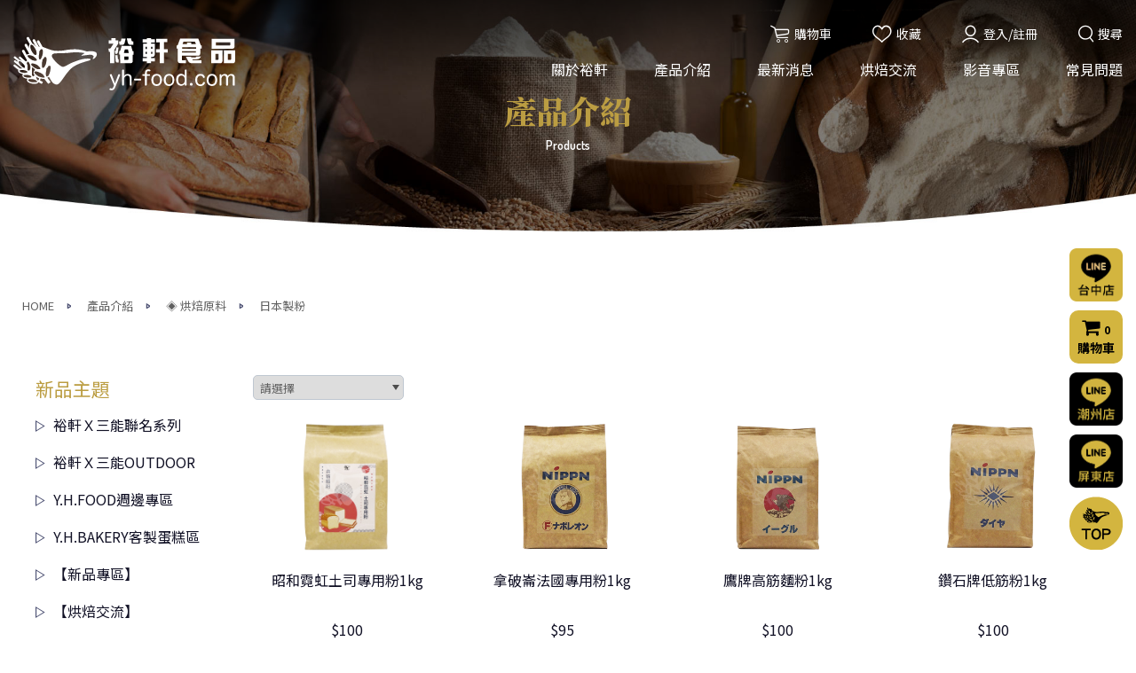

--- FILE ---
content_type: text/html; charset=UTF-8
request_url: https://www.yh-food.com/shop_tw.php?id=81
body_size: 16454
content:

<!DOCTYPE html>
<html lang="zh-tw">
<head>
<meta charset="utf-8">
<meta name="viewport" content="width=device-width,initial-scale=1.0">
<meta http-equiv="X-UA-Compatible" content="IE=edge,chrome=1">
<meta name="msvalidate.01" content="4A2ADBB4708CBB0B1A6DCB9BEF60CF84" />
<title>裕軒食品</title>
<link rel="shortcut icon" href="images/favicon.ico">
<meta name="ROBOTS" content="INDEX, FOLLOW">
<meta name="GOOGLEBOT" content="index, follow">
<meta name="author" content="www.buyersline.com.tw">
<meta name="distribution" content="global"> 
<meta name="revisit-after" content="7days">  
<meta name="description" content="">
<meta name="keywords" content="">
<script type="text/javascript">
var ml_key = 'tw';
</script>
<script src="_i/assets/language2.js"></script>
<script src="js_common/t.js"></script>
<!--Reset-->
<link rel="stylesheet" type="text/css" href="css/reset.css">
<!-- Fonts -->
<link rel="stylesheet" type="text/css" href="fonts/fontawesome/css/font-awesome.min.css">
<link rel="stylesheet" type="text/css" href="fonts/icomoon/style.css">
<link rel="preconnect" href="https://fonts.gstatic.com">
<link href="https://fonts.googleapis.com/css2?family=Dosis:wght@200;300;400;500;600;700;800&family=Noto+Sans+TC:wght@100;300;400;500;700;900&family=Noto+Serif+TC:wght@200;300;400;500;600;700;900&display=swap" rel="stylesheet">
<!--plug-->
<link rel="stylesheet" type="text/css" href="js/slick/slick.css">
<link rel="stylesheet" type="text/css" href="js/lightgallery/css/lightgallery.min.css">
<link rel="stylesheet" type="text/css" href="js/jquery-ui/jquery-ui.min.css">
<link rel="stylesheet" type="text/css" href="js/swipebox/css/swipebox.min.css">
<link rel="stylesheet" type="text/css" href="js/wow/animate.css">
<!--Grid-->
<link rel="stylesheet" type="text/css" href="css/bootstrap-grid.min.css">
<!-- Basic -->
<link rel="stylesheet" type="text/css" href="css/style.css?v=1.2">
<link rel="stylesheet" type="text/css" href="css/style_cowboy.css?v=1.43">
<script>
window.fbAsyncInit = function() {
	FB.init({
		xfbml : true,
			version : 'v7.0'
	});
};
(function(d, s, id) {
	var js, fjs = d.getElementsByTagName(s)[0];
	if (d.getElementById(id)) return;
	js = d.createElement(s); js.id = id;
	js.src = 'https://connect.facebook.net/zh_TW/sdk/xfbml.customerchat.js';
	fjs.parentNode.insertBefore(js, fjs);
}(document, 'script', 'facebook-jssdk'));
</script>
<!-- Google Tag Manager -->
<script>(function(w,d,s,l,i){w[l]=w[l]||[];w[l].push({'gtm.start':
new Date().getTime(),event:'gtm.js'});var f=d.getElementsByTagName(s)[0],
j=d.createElement(s),dl=l!='dataLayer'?'&l='+l:'';j.async=true;j.src=
'https://www.googletagmanager.com/gtm.js?id='+i+dl;f.parentNode.insertBefore(j,f);
})(window,document,'script','dataLayer','GTM-NKLL986');</script>
<!-- End Google Tag Manager -->
<!-- Meta Pixel Code -->
<script>
!function(f,b,e,v,n,t,s)
{if(f.fbq)return;n=f.fbq=function(){n.callMethod?
n.callMethod.apply(n,arguments):n.queue.push(arguments)};
if(!f._fbq)f._fbq=n;n.push=n;n.loaded=!0;n.version='2.0';
n.queue=[];t=b.createElement(e);t.async=!0;
t.src=v;s=b.getElementsByTagName(e)[0];
s.parentNode.insertBefore(t,s)}(window, document,'script',
'https://connect.facebook.net/en_US/fbevents.js');
fbq('init', '503554971121586');
fbq('track', 'PageView');
fbq('track', 'AddToCart');</script>
<noscript><img height="1" width="1" style="display:none"
src="https://www.facebook.com/tr?id=503554971121586&ev=PageView&noscript=1"
/></noscript>
<!-- End Meta Pixel Code -->
<!-- Global site tag (gtag.js) - Google Analytics -->
<script async src="https://www.googletagmanager.com/gtag/js?id=G-XK6Z9NZ5RX"></script>
<script>
  window.dataLayer = window.dataLayer || [];
  function gtag(){dataLayer.push(arguments);}
  gtag('js', new Date());
  gtag('config', 'G-XK6Z9NZ5RX');
</script>
<script type="text/javascript">
var msgErrorTip1 = '請輸入要搜尋的關鍵字。';
var msgErrorTip2 = '請輸入「%s」';
var msgErrorTip3 = '電子郵件，請輸入正確的Email格式';
var msgProcess = '處理中...';
</script>
<script src="js_common/confirm_form.js"></script>

</head>
<body class="product">
<!-- head_(如果有alert，請關掉並刪掉括號內容)start -->
<!-- head_(如果有alert，請刪掉括號內容)start -->
<!-- Google Tag Manager (noscript) -->
<noscript><iframe src="https://www.googletagmanager.com/ns.html?id=GTM-NKLL986"
height="0" width="0" style="display:none;visibility:hidden"></iframe></noscript>
<!-- End Google Tag Manager (noscript) -->
<header>
 <!--PC Navigation-->
 <div class="headerBox PCNav">
  <div class="LBox"><a href="index.php" class="logo"><img src="images/logo.svg" alt="裕軒食品有限公司"></a></div>
  <div class="RBox">
   <div class="topLink">
    <a class="topCar" href=""><span class="icon-car"></span><span id="icon-car">購物車</span></a>
    <a href="favorite_tw.php?id2=1"><span class="icon-love"></span><span>收藏</span></a>
			<a href="guestlogin_tw.php"><span class="icon-user"></span><span aria-hidden="true">登入/註冊</span></a>
	    <a class="searchBar" href=""><span class="icon-search"></span><span>搜尋</span></a>
   </div>
   <div class="navBox">
    <nav>
     <ul class="mainMenu">
								<li><a href="about_tw_1.php">關於裕軒</a></li>
						<li><a href="shop_tw.php">產品介紹</a></li>
						<li><a href="news_tw.php?id=17">最新消息</a></li>
						<li><a href="recipe_tw.php">烘焙交流</a></li>
						<li><a href="video_tw.php?id=18299">影音專區</a></li>
						<li><a href="faq_tw.php?id=65">常見問題</a></li>
					     </ul>
    </nav>
   </div>
  </div>
 </div>
 <!--PC Navigation End-->
 <!--Mobile Navigation-->
 <div class="mobileNav">
  <div class="topBox">
   <a href="favorite_tw.php?id2=1" style="font-size: 28px;"><span class="icon-love"></span></a>
   <a class="logo" href="index.php"><img src="images/logo.png" alt="裕軒食品有限公司"></a>
   <div class="menuBtn">
    <span></span>
    <span></span>
    <span></span>
   </div>
  </div>
  <!--Mobile Menu-->
  <div class="MenuBox">
   <ul class="mainMenu">
									<li id="navlight_webmenu_12" class="moreMenu" >
					<a href="about_tw_1.php"
						 
						 
						 
					>
						關於裕軒					</a>
											<ul class="subMenu">
													<li class="">
								<a href="about_tw_1.php" 
									class=""
																		 
									 
								>
									公司簡介																	</a>
															</li>
													<li class="">
								<a href="about_tw_2.php" 
									class=""
																		 
									 
								>
									 經營理念																	</a>
															</li>
													<li class="">
								<a href="about_tw_3.php" 
									class=""
																		 
									 
								>
									營業項目																	</a>
															</li>
												</ul>
									</li>
							<li id="navlight_webmenu_2127" class="moreMenu" >
					<a href="shop_tw.php"
						 
						 
						 
					>
						產品介紹					</a>
											<ul class="subMenu">
													<li class="moreMenu">
								<a href="" 
									class="menuTitle"
																		 
									 
								>
									新品主題																			<i class="fa fa-angle-right" aria-hidden="true"></i>
																	</a>
																	<ul class="subMenu">
																			<li>
											<a href="shop_tw.php?id=pn20" 
												 
												 
												 
											>
												<span
												>
													裕軒Ｘ三能聯名系列												</span>
											</a>
										</li>
																			<li>
											<a href="shop_tw.php?id=pn22" 
												 
												 
												 
											>
												<span
												>
													裕軒Ｘ三能OUTDOOR												</span>
											</a>
										</li>
																			<li>
											<a href="shop_tw.php?id=pn6" 
												 
												 
												 
											>
												<span
												>
													Y.H.FOOD週邊專區												</span>
											</a>
										</li>
																			<li>
											<a href="shop_tw.php?id=pn19" 
												 
												 
												 
											>
												<span
												>
													Y.H.BAKERY客製蛋糕區												</span>
											</a>
										</li>
																			<li>
											<a href="shop_tw.php?id=pn2" 
												 
												 
												 
											>
												<span
												>
													【新品專區】												</span>
											</a>
										</li>
																			<li>
											<a href="shop_tw.php?id=pn21" 
												 
												 
												 
											>
												<span
												>
													【烘焙交流】												</span>
											</a>
										</li>
																			<li>
											<a href="shop_tw.php?id=pn3" 
												 
												 
												 
											>
												<span
												>
													【繽紛馬卡龍外殼】												</span>
											</a>
										</li>
																			<li>
											<a href="shop_tw.php?id=pn5" 
												 
												 
												 
											>
												<span
												>
													【大包裝系列】												</span>
											</a>
										</li>
																		</ul>
															</li>
													<li class="moreMenu">
								<a href="" 
									class="menuTitle"
																		 
									 
								>
									商品分類																			<i class="fa fa-angle-right" aria-hidden="true"></i>
																	</a>
																	<ul class="subMenu">
																			<li>
											<a href="shop_tw.php?id=80" 
												 
												 
												 
											>
												<span
												>
													◈ 烘焙原料 												</span>
											</a>
										</li>
																			<li>
											<a href="shop_tw.php?id=92" 
												 
												 
												 
											>
												<span
												>
													◈ 乳製品												</span>
											</a>
										</li>
																			<li>
											<a href="shop_tw.php?id=93" 
												 
												 
												 
											>
												<span
												>
													◈ 巧克力												</span>
											</a>
										</li>
																			<li>
											<a href="shop_tw.php?id=190" 
												 
												 
												 
											>
												<span
												>
													◈ 甜點外殼												</span>
											</a>
										</li>
																			<li>
											<a href="shop_tw.php?id=105" 
												 
												 
												 
											>
												<span
												>
													◈ 堅果果乾												</span>
											</a>
										</li>
																			<li>
											<a href="shop_tw.php?id=106" 
												 
												 
												 
											>
												<span
												>
													◈ 模具器具												</span>
											</a>
										</li>
																			<li>
											<a href="shop_tw.php?id=114" 
												 
												 
												 
											>
												<span
												>
													◈ 裝飾包材												</span>
											</a>
										</li>
																			<li>
											<a href="shop_tw.php?id=121" 
												 
												 
												 
											>
												<span
												>
													◈ 中西飲品												</span>
											</a>
										</li>
																			<li>
											<a href="shop_tw.php?id=128" 
												 
												 
												 
											>
												<span
												>
													◈ 果醬抹醬												</span>
											</a>
										</li>
																			<li>
											<a href="shop_tw.php?id=176" 
												 
												 
												 
											>
												<span
												>
													◈  餡料 麻糬												</span>
											</a>
										</li>
																			<li>
											<a href="shop_tw.php?id=172" 
												 
												 
												 
											>
												<span
												>
													◈ 水果 甜品 寒天												</span>
											</a>
										</li>
																			<li>
											<a href="shop_tw.php?id=129" 
												 
												 
												 
											>
												<span
												>
													◈ 餐飲原料 調味												</span>
											</a>
										</li>
																			<li>
											<a href="shop_tw.php?id=136" 
												 
												 
												 
											>
												<span
												>
													◈ 食品乾貨 罐頭												</span>
											</a>
										</li>
																			<li>
											<a href="shop_tw.php?id=146" 
												 
												 
												 
											>
												<span
												>
													◈ 異國料理 調味												</span>
											</a>
										</li>
																			<li>
											<a href="shop_tw.php?id=152" 
												 
												 
												 
											>
												<span
												>
													◈ 冷凍食品 												</span>
											</a>
										</li>
																			<li>
											<a href="shop_tw.php?id=164" 
												 
												 
												 
											>
												<span
												>
													◈ 生活雜貨												</span>
											</a>
										</li>
																			<li>
											<a href="shop_tw.php?id=160" 
												 
												 
												 
											>
												<span
												>
													◈  節慶專區												</span>
											</a>
										</li>
																			<li>
											<a href="shop_tw.php?id=195" 
												 
												 
												 
											>
												<span
												>
													◈ Y.H.B甜點系列												</span>
											</a>
										</li>
																			<li>
											<a href="shop_tw.php?id=197" 
												 
												 
												 
											>
												<span
												>
													◈ 烘焙交流												</span>
											</a>
										</li>
																		</ul>
															</li>
												</ul>
									</li>
							<li id="navlight_webmenu_1" class="moreMenu" >
					<a href="news_tw.php?id=17"
						 
						 
						 
					>
						最新消息					</a>
											<ul class="subMenu">
													<li class="">
								<a href="news_tw.php?id=17" 
									class=""
																		 
									 
								>
									活動消息																	</a>
															</li>
													<li class="">
								<a href="news_tw.php?id=25011" 
									class=""
																		 
									 
								>
									烘焙交流																	</a>
															</li>
													<li class="">
								<a href="news_tw.php?id=4232" 
									class=""
																		 
									 
								>
									門市公告																	</a>
															</li>
												</ul>
									</li>
							<li id="navlight_webmenu_3780" class="moreMenu" >
					<a href="recipe_tw.php?id=3783"
						 
						 
						 
					>
						烘焙交流					</a>
											<ul class="subMenu">
													<li class="">
								<a href="recipe_tw.php?id=3783" 
									class=""
																		 
									 
								>
									烘焙交流(台中店)																	</a>
															</li>
													<li class="">
								<a href="recipe_tw.php?id=41609" 
									class=""
																		 
									 
								>
									烘焙交流(屏東店)																	</a>
															</li>
													<li class="">
								<a href="recipe_tw.php?id=3784" 
									class=""
																		 
									 
								>
									烘焙分享																	</a>
															</li>
													<li class="">
								<a href="recipe_tw.php?id=3785" 
									class=""
																		 
									 
								>
									美味食譜																	</a>
															</li>
													<li class="">
								<a href="video_tw.php" 
									class=""
																		 
									 
								>
									烘焙影片																	</a>
															</li>
												</ul>
									</li>
							<li id="navlight_webmenu_76" class="moreMenu" >
					<a href="video_tw.php?id=18299"
						 
						 
						 
					>
						影音專區					</a>
											<ul class="subMenu">
													<li class="">
								<a href="video_tw.php?id=18299" 
									class=""
																		 
									 
								>
									烘焙手作甜點																	</a>
															</li>
													<li class="">
								<a href="video_tw.php?id=7337" 
									class=""
																		 
									 
								>
									門市活動																	</a>
															</li>
													<li class="">
								<a href="video_tw.php?id=28682" 
									class=""
																		 
									 
								>
									品牌合作																	</a>
															</li>
													<li class="">
								<a href="video_tw.php?id=4216" 
									class=""
																		 
									 
								>
									新訊快報																	</a>
															</li>
													<li class="">
								<a href="video_tw.php?id=71" 
									class=""
																		 
									 
								>
									商品介紹																	</a>
															</li>
													<li class="">
								<a href="video_tw.php?id=10279" 
									class=""
																		 
									 
								>
									烘焙交流																	</a>
															</li>
												</ul>
									</li>
							<li id="navlight_webmenu_69" class="moreMenu" >
					<a href="faq_tw.php?id=65"
						 
						 
						 
					>
						常見問題					</a>
											<ul class="subMenu">
													<li class="">
								<a href="faq_tw.php?id=65" 
									class=""
																		 
									 
								>
									網購宅配																	</a>
															</li>
													<li class="">
								<a href="faq_tw.php?id=4248" 
									class=""
																		 
									 
								>
									配送運費																	</a>
															</li>
													<li class="">
								<a href="faq_tw.php?id=41584" 
									class=""
																		 
									 
								>
									門市自取																	</a>
															</li>
													<li class="">
								<a href="faq_tw.php?id=66" 
									class=""
																		 
									 
								>
									門市問題																	</a>
															</li>
													<li class="">
								<a href="faq_tw.php?id=4213" 
									class=""
																		 
									 
								>
									外送訂購																	</a>
															</li>
													<li class="">
								<a href="faq_tw.php?id=4764" 
									class=""
																		 
									 
								>
									退貨須知																	</a>
															</li>
													<li class="">
								<a href="faq_tw.php?id=4765" 
									class=""
																		 
									 
								>
									保固維修																	</a>
															</li>
												</ul>
									</li>
							<li id="navlight_webmenu_2" class="" >
					<a href="contact_tw.php"
						 
						 
						 
					>
						聯絡我們					</a>
									</li>
					   </ul>
  </div>
  <!--Mobile End-->
 </div>
 <!--Mobile Navigation End-->
</header>
<!--產品搜尋視窗-->
<section class="searchBlock">
 <div class="closeSpace"></div>
 <div class="searchBox">
  <div class="blockTitle">
   <span class="englishTitle">PRODUCT SEARCH</span>
   <span>商品搜尋</span>
  </div>
<form method="get" action="shop_tw.php">
  <div class="searchBarBox">
   <input type="text" name="q" placeholder="請輸入關鍵字">
   <button type="button" onclick="submitForm(this.form)"><i class="icon-search"></i></button>
  </div>
</form>
 </div>
</section>
<!--產品搜尋視窗 End-->

<!--內頁banner-->
<section class="innerBanner">
				
			 <picture>
			  <source srcset="_i/assets/upload/bannersub/1f726a54350eacd6970192769090a5f9.jpg" media="(max-width: 768px)">			  <img src="_i/assets/upload/bannersub/be5e5cdace46143a8840af82ace3d03f.jpg" alt=""/>
			 </picture>
			 <div class="bannerText text-center">
 <div>產品介紹</div>
  <div class="englishText">Products</div>
 </div>
</section>
<!--內頁banner End-->
 <section class="wrapper companyBlock">
  <div class="contentFlexBox companyContent">
	<div class="breadCrumbsBox">
	 <ul class="breadCrumbs">
											<li>
					<a  href="/index_tw.php"  >HOME</a>
											<span><img src="images/arrowR3.png"></span>
									</li>
							<li>
					<a  href="shop_tw.php"  >產品介紹</a>
											<span><img src="images/arrowR3.png"></span>
									</li>
							<li>
					<a  href="javascript:;"  >◈ 烘焙原料 </a>
											<span><img src="images/arrowR3.png"></span>
									</li>
							<li>
					<a  href="shop_tw.php?id=81"  >日本製粉</a>
									</li>
						 </ul>
	</div>
</div></section>
 <section class="productBlock">
  <div class="productContentBox">
   <!--側選單-->
   <aside class="LBox">
    	<div class="asideNav">
	<div class="blockTitle">新品主題</div>
	<ul>
		<li id="navlight_20"><a href="shop_tw.php?id=pn20"><i class="icon-triangleR"></i>裕軒Ｘ三能聯名系列</a></li><li id="navlight_22"><a href="shop_tw.php?id=pn22"><i class="icon-triangleR"></i>裕軒Ｘ三能OUTDOOR</a></li><li id="navlight_6"><a href="shop_tw.php?id=pn6"><i class="icon-triangleR"></i>Y.H.FOOD週邊專區</a></li><li id="navlight_19"><a href="shop_tw.php?id=pn19"><i class="icon-triangleR"></i>Y.H.BAKERY客製蛋糕區</a></li><li id="navlight_2"><a href="shop_tw.php?id=pn2"><i class="icon-triangleR"></i>【新品專區】</a></li><li id="navlight_21"><a href="shop_tw.php?id=pn21"><i class="icon-triangleR"></i>【烘焙交流】</a></li><li id="navlight_3"><a href="shop_tw.php?id=pn3"><i class="icon-triangleR"></i>【繽紛馬卡龍外殼】</a></li><li id="navlight_5"><a href="shop_tw.php?id=pn5"><i class="icon-triangleR"></i>【大包裝系列】</a></li>	</ul>
<div>
		<div class="blockTitle">促銷活動</div>
		<ul></ul>
</div>
<div>
		<div class="blockTitle">商品分類</div>
		<ul><li  id="navlight_80" ><a  href="shop_tw.php?id=80"  ><i class="icon-triangleR"></i>◈ 烘焙原料 </a>
			
<ul  class="subMenu">
<li  id="navlight_81" ><a  href="shop_tw.php?id=81"  ><i class="icon-triangleR"></i>日本製粉</a>
			
		</li>

<li  id="navlight_82" ><a  href="shop_tw.php?id=82"  ><i class="icon-triangleR"></i>麵粉</a>
			
		</li>

<li  id="navlight_83" ><a  href="shop_tw.php?id=83"  ><i class="icon-triangleR"></i>烘焙用粉</a>
			
		</li>

<li  id="navlight_84" ><a  href="shop_tw.php?id=84"  ><i class="icon-triangleR"></i>預拌粉 鬆餅粉</a>
			
		</li>

<li  id="navlight_85" ><a  href="shop_tw.php?id=85"  ><i class="icon-triangleR"></i>抹茶粉</a>
			
		</li>

<li  id="navlight_86" ><a  href="shop_tw.php?id=86"  ><i class="icon-triangleR"></i>糖類</a>
			
		</li>

<li  id="navlight_188" ><a  href="shop_tw.php?id=188"  ><i class="icon-triangleR"></i>蛋白霜 卡士達粉</a>
			
		</li>

<li  id="navlight_87" ><a  href="shop_tw.php?id=87"  ><i class="icon-triangleR"></i>酵母泡打</a>
			
		</li>

<li  id="navlight_88" ><a  href="shop_tw.php?id=88"  ><i class="icon-triangleR"></i>裝飾食品</a>
			
		</li>

<li  id="navlight_89" ><a  href="shop_tw.php?id=89"  ><i class="icon-triangleR"></i>吉利丁 果膠 </a>
			
		</li>

<li  id="navlight_193" ><a  href="shop_tw.php?id=193"  ><i class="icon-triangleR"></i>香草精 香草莢</a>
			
		</li>

<li  id="navlight_90" ><a  href="shop_tw.php?id=90"  ><i class="icon-triangleR"></i>色素 香精 </a>
			
		</li>

<li  id="navlight_91" ><a  href="shop_tw.php?id=91"  ><i class="icon-triangleR"></i>食品添加物</a>
			
		</li>

</ul>

		</li>

<li  id="navlight_92" ><a  href="shop_tw.php?id=92"  ><i class="icon-triangleR"></i>◈ 乳製品</a>
			
<ul  class="subMenu">
<li  id="navlight_94" ><a  href="shop_tw.php?id=94"  ><i class="icon-triangleR"></i>鮮奶油</a>
			
		</li>

<li  id="navlight_95" ><a  href="shop_tw.php?id=95"  ><i class="icon-triangleR"></i>奶油 無水奶油</a>
			
		</li>

<li  id="navlight_96" ><a  href="shop_tw.php?id=96"  ><i class="icon-triangleR"></i>奶油乳酪</a>
			
		</li>

<li  id="navlight_97" ><a  href="shop_tw.php?id=97"  ><i class="icon-triangleR"></i>起司 芝士</a>
			
		</li>

<li  id="navlight_194" ><a  href="shop_tw.php?id=194"  ><i class="icon-triangleR"></i>殺菌液蛋</a>
			
		</li>

<li  id="navlight_98" ><a  href="shop_tw.php?id=98"  ><i class="icon-triangleR"></i>乳酪 優格</a>
			
		</li>

<li  id="navlight_99" ><a  href="shop_tw.php?id=99"  ><i class="icon-triangleR"></i>鮮奶 保久乳</a>
			
		</li>

</ul>

		</li>

<li  id="navlight_93" ><a  href="shop_tw.php?id=93"  ><i class="icon-triangleR"></i>◈ 巧克力</a>
			
<ul  class="subMenu">
<li  id="navlight_100" ><a  href="shop_tw.php?id=100"  ><i class="icon-triangleR"></i>進口巧克力</a>
			
		</li>

<li  id="navlight_187" ><a  href="shop_tw.php?id=187"  ><i class="icon-triangleR"></i>調溫巧克力</a>
			
		</li>

<li  id="navlight_101" ><a  href="shop_tw.php?id=101"  ><i class="icon-triangleR"></i>巧克力片 鈕扣</a>
			
		</li>

<li  id="navlight_102" ><a  href="shop_tw.php?id=102"  ><i class="icon-triangleR"></i>可可粉 巧克力粉</a>
			
		</li>

<li  id="navlight_103" ><a  href="shop_tw.php?id=103"  ><i class="icon-triangleR"></i>巧克力豆 水滴</a>
			
		</li>

<li  id="navlight_104" ><a  href="shop_tw.php?id=104"  ><i class="icon-triangleR"></i>巧克力醬 軟質巧克力</a>
			
		</li>

<li  id="navlight_185" ><a  href="shop_tw.php?id=185"  ><i class="icon-triangleR"></i>巧克力米</a>
			
		</li>

</ul>

		</li>

<li  id="navlight_190" ><a  href="shop_tw.php?id=190"  ><i class="icon-triangleR"></i>◈ 甜點外殼</a>
			
		</li>

<li  id="navlight_105" ><a  href="shop_tw.php?id=105"  ><i class="icon-triangleR"></i>◈ 堅果果乾</a>
			
		</li>

<li  id="navlight_106" ><a  href="shop_tw.php?id=106"  ><i class="icon-triangleR"></i>◈ 模具器具</a>
			
<ul  class="subMenu">
<li  id="navlight_107" ><a  href="shop_tw.php?id=107"  ><i class="icon-triangleR"></i>日本品牌</a>
			
		</li>

<li  id="navlight_108" ><a  href="shop_tw.php?id=108"  ><i class="icon-triangleR"></i>SANNENG三能</a>
			
		</li>

<li  id="navlight_109" ><a  href="shop_tw.php?id=109"  ><i class="icon-triangleR"></i>UNOPAN屋諾</a>
			
		</li>

<li  id="navlight_110" ><a  href="shop_tw.php?id=110"  ><i class="icon-triangleR"></i>焙蒂絲</a>
			
		</li>

<li  id="navlight_111" ><a  href="shop_tw.php?id=111"  ><i class="icon-triangleR"></i>三箭</a>
			
		</li>

<li  id="navlight_201" ><a  href="shop_tw.php?id=201"  ><i class="icon-triangleR"></i>AHA一法</a>
			
		</li>

<li  id="navlight_112" ><a  href="shop_tw.php?id=112"  ><i class="icon-triangleR"></i>攪拌機 烤箱</a>
			
		</li>

<li  id="navlight_170" ><a  href="shop_tw.php?id=170"  ><i class="icon-triangleR"></i>電子秤</a>
			
		</li>

<li  id="navlight_113" ><a  href="shop_tw.php?id=113"  ><i class="icon-triangleR"></i>其他品牌</a>
			
		</li>

<li  id="navlight_200" ><a  href="shop_tw.php?id=200"  ><i class="icon-triangleR"></i>廚房用品</a>
			
		</li>

</ul>

		</li>

<li  id="navlight_114" ><a  href="shop_tw.php?id=114"  ><i class="icon-triangleR"></i>◈ 裝飾包材</a>
			
<ul  class="subMenu">
<li  id="navlight_115" ><a  href="shop_tw.php?id=115"  ><i class="icon-triangleR"></i>烘焙紙材</a>
			
		</li>

<li  id="navlight_116" ><a  href="shop_tw.php?id=116"  ><i class="icon-triangleR"></i>蛋糕禮盒</a>
			
		</li>

<li  id="navlight_117" ><a  href="shop_tw.php?id=117"  ><i class="icon-triangleR"></i>包裝材料</a>
			
		</li>

<li  id="navlight_118" ><a  href="shop_tw.php?id=118"  ><i class="icon-triangleR"></i>裝飾 塑膠材料</a>
			
		</li>

<li  id="navlight_119" ><a  href="shop_tw.php?id=119"  ><i class="icon-triangleR"></i>鋁箔</a>
			
		</li>

<li  id="navlight_120" ><a  href="shop_tw.php?id=120"  ><i class="icon-triangleR"></i>餐飲紙材</a>
			
		</li>

<li  id="navlight_186" ><a  href="shop_tw.php?id=186"  ><i class="icon-triangleR"></i>烘焙餐飲餐具</a>
			
		</li>

</ul>

		</li>

<li  id="navlight_121" ><a  href="shop_tw.php?id=121"  ><i class="icon-triangleR"></i>◈ 中西飲品</a>
			
<ul  class="subMenu">
<li  id="navlight_122" ><a  href="shop_tw.php?id=122"  ><i class="icon-triangleR"></i>茶葉 茶包 茶粉</a>
			
		</li>

<li  id="navlight_123" ><a  href="shop_tw.php?id=123"  ><i class="icon-triangleR"></i>花茶 果茶</a>
			
		</li>

<li  id="navlight_126" ><a  href="shop_tw.php?id=126"  ><i class="icon-triangleR"></i>果汁 濃縮汁 醋飲</a>
			
		</li>

<li  id="navlight_171" ><a  href="shop_tw.php?id=171"  ><i class="icon-triangleR"></i>蜂蜜 糖漿</a>
			
		</li>

<li  id="navlight_198" ><a  href="shop_tw.php?id=198"  ><i class="icon-triangleR"></i>Coffeeland咖啡</a>
			
		</li>

<li  id="navlight_125" ><a  href="shop_tw.php?id=125"  ><i class="icon-triangleR"></i>咖啡 奶精</a>
			
		</li>

<li  id="navlight_182" ><a  href="shop_tw.php?id=182"  ><i class="icon-triangleR"></i>黑糖 養生飲品</a>
			
		</li>

<li  id="navlight_127" ><a  href="shop_tw.php?id=127"  ><i class="icon-triangleR"></i>調味飲粉 麥片</a>
			
		</li>

<li  id="navlight_191" ><a  href="shop_tw.php?id=191"  ><i class="icon-triangleR"></i>飲品香料 用品</a>
			
		</li>

</ul>

		</li>

<li  id="navlight_128" ><a  href="shop_tw.php?id=128"  ><i class="icon-triangleR"></i>◈ 果醬抹醬</a>
			
		</li>

<li  id="navlight_176" ><a  href="shop_tw.php?id=176"  ><i class="icon-triangleR"></i>◈  餡料 麻糬</a>
			
		</li>

<li  id="navlight_172" ><a  href="shop_tw.php?id=172"  ><i class="icon-triangleR"></i>◈ 水果 甜品 寒天</a>
			
<ul  class="subMenu">
<li  id="navlight_173" ><a  href="shop_tw.php?id=173"  ><i class="icon-triangleR"></i>水果 煉乳 甜品</a>
			
		</li>

<li  id="navlight_174" ><a  href="shop_tw.php?id=174"  ><i class="icon-triangleR"></i>布丁 果凍 豆花</a>
			
		</li>

<li  id="navlight_175" ><a  href="shop_tw.php?id=175"  ><i class="icon-triangleR"></i>寒天 蒟蒻 洋菜</a>
			
		</li>

</ul>

		</li>

<li  id="navlight_129" ><a  href="shop_tw.php?id=129"  ><i class="icon-triangleR"></i>◈ 餐飲原料 調味</a>
			
<ul  class="subMenu">
<li  id="navlight_130" ><a  href="shop_tw.php?id=130"  ><i class="icon-triangleR"></i>油品</a>
			
		</li>

<li  id="navlight_131" ><a  href="shop_tw.php?id=131"  ><i class="icon-triangleR"></i>沙拉</a>
			
		</li>

<li  id="navlight_134" ><a  href="shop_tw.php?id=134"  ><i class="icon-triangleR"></i>豆製品</a>
			
		</li>

<li  id="navlight_181" ><a  href="shop_tw.php?id=181"  ><i class="icon-triangleR"></i>醬油 蠔油</a>
			
		</li>

<li  id="navlight_132" ><a  href="shop_tw.php?id=132"  ><i class="icon-triangleR"></i>調味醬</a>
			
		</li>

<li  id="navlight_177" ><a  href="shop_tw.php?id=177"  ><i class="icon-triangleR"></i>鹽 胡椒</a>
			
		</li>

<li  id="navlight_178" ><a  href="shop_tw.php?id=178"  ><i class="icon-triangleR"></i>辣椒 花椒</a>
			
		</li>

<li  id="navlight_179" ><a  href="shop_tw.php?id=179"  ><i class="icon-triangleR"></i>咖哩 芥末</a>
			
		</li>

<li  id="navlight_133" ><a  href="shop_tw.php?id=133"  ><i class="icon-triangleR"></i>調味粉 香料 </a>
			
		</li>

<li  id="navlight_180" ><a  href="shop_tw.php?id=180"  ><i class="icon-triangleR"></i>濃湯 高湯粉</a>
			
		</li>

<li  id="navlight_137" ><a  href="shop_tw.php?id=137"  ><i class="icon-triangleR"></i>滷包 湯品包</a>
			
		</li>

</ul>

		</li>

<li  id="navlight_136" ><a  href="shop_tw.php?id=136"  ><i class="icon-triangleR"></i>◈ 食品乾貨 罐頭</a>
			
<ul  class="subMenu">
<li  id="navlight_138" ><a  href="shop_tw.php?id=138"  ><i class="icon-triangleR"></i>穀物 豆類</a>
			
		</li>

<li  id="navlight_139" ><a  href="shop_tw.php?id=139"  ><i class="icon-triangleR"></i>海苔 海帶 海藻</a>
			
		</li>

<li  id="navlight_140" ><a  href="shop_tw.php?id=140"  ><i class="icon-triangleR"></i>香鬆 肉鬆 柴魚</a>
			
		</li>

<li  id="navlight_141" ><a  href="shop_tw.php?id=141"  ><i class="icon-triangleR"></i>罐頭 調理包</a>
			
		</li>

<li  id="navlight_142" ><a  href="shop_tw.php?id=142"  ><i class="icon-triangleR"></i>醬菜 醃漬品</a>
			
		</li>

<li  id="navlight_143" ><a  href="shop_tw.php?id=143"  ><i class="icon-triangleR"></i>泡麵 麵條</a>
			
		</li>

<li  id="navlight_144" ><a  href="shop_tw.php?id=144"  ><i class="icon-triangleR"></i>餅乾 零食</a>
			
		</li>

<li  id="navlight_145" ><a  href="shop_tw.php?id=145"  ><i class="icon-triangleR"></i>水 飲料 </a>
			
		</li>

</ul>

		</li>

<li  id="navlight_146" ><a  href="shop_tw.php?id=146"  ><i class="icon-triangleR"></i>◈ 異國料理 調味</a>
			
<ul  class="subMenu">
<li  id="navlight_147" ><a  href="shop_tw.php?id=147"  ><i class="icon-triangleR"></i>義大利麵</a>
			
		</li>

<li  id="navlight_148" ><a  href="shop_tw.php?id=148"  ><i class="icon-triangleR"></i>松露 牛肝箘</a>
			
		</li>

<li  id="navlight_149" ><a  href="shop_tw.php?id=149"  ><i class="icon-triangleR"></i>異國醬料 罐頭</a>
			
		</li>

<li  id="navlight_150" ><a  href="shop_tw.php?id=150"  ><i class="icon-triangleR"></i>異國調味 香料</a>
			
		</li>

<li  id="navlight_151" ><a  href="shop_tw.php?id=151"  ><i class="icon-triangleR"></i>南洋料理</a>
			
		</li>

</ul>

		</li>

<li  id="navlight_152" ><a  href="shop_tw.php?id=152"  ><i class="icon-triangleR"></i>◈ 冷凍食品 </a>
			
<ul  class="subMenu">
<li  id="navlight_153" ><a  href="shop_tw.php?id=153"  ><i class="icon-triangleR"></i>塔皮 餅乾 麵包</a>
			
		</li>

<li  id="navlight_154" ><a  href="shop_tw.php?id=154"  ><i class="icon-triangleR"></i>炸物 披薩 </a>
			
		</li>

<li  id="navlight_155" ><a  href="shop_tw.php?id=155"  ><i class="icon-triangleR"></i>餅皮 乳酪片</a>
			
		</li>

<li  id="navlight_156" ><a  href="shop_tw.php?id=156"  ><i class="icon-triangleR"></i>包子鍋貼 蘿蔔糕</a>
			
		</li>

<li  id="navlight_157" ><a  href="shop_tw.php?id=157"  ><i class="icon-triangleR"></i>蔬菜 海鮮</a>
			
		</li>

<li  id="navlight_158" ><a  href="shop_tw.php?id=158"  ><i class="icon-triangleR"></i>冷凍肉品</a>
			
		</li>

<li  id="navlight_192" ><a  href="shop_tw.php?id=192"  ><i class="icon-triangleR"></i>冷凍水果</a>
			
		</li>

</ul>

		</li>

<li  id="navlight_164" ><a  href="shop_tw.php?id=164"  ><i class="icon-triangleR"></i>◈ 生活雜貨</a>
			
<ul  class="subMenu">
<li  id="navlight_199" ><a  href="shop_tw.php?id=199"  ><i class="icon-triangleR"></i>烘焙衣帽 圍裙</a>
			
		</li>

<li  id="navlight_165" ><a  href="shop_tw.php?id=165"  ><i class="icon-triangleR"></i>咖啡用品</a>
			
		</li>

<li  id="navlight_166" ><a  href="shop_tw.php?id=166"  ><i class="icon-triangleR"></i>各式刀具</a>
			
		</li>

<li  id="navlight_167" ><a  href="shop_tw.php?id=167"  ><i class="icon-triangleR"></i>雜貨 其他</a>
			
		</li>

</ul>

		</li>

<li  id="navlight_160" ><a  href="shop_tw.php?id=160"  ><i class="icon-triangleR"></i>◈  節慶專區</a>
			
<ul  class="subMenu">
<li  id="navlight_169" ><a  href="shop_tw.php?id=169"  ><i class="icon-triangleR"></i>節慶食材</a>
			
		</li>

<li  id="navlight_162" ><a  href="shop_tw.php?id=162"  ><i class="icon-triangleR"></i>節慶用品</a>
			
		</li>

<li  id="navlight_163" ><a  href="shop_tw.php?id=163"  ><i class="icon-triangleR"></i>節慶包材</a>
			
		</li>

<li  id="navlight_168" ><a  href="shop_tw.php?id=168"  ><i class="icon-triangleR"></i>節慶禮盒</a>
			
		</li>

</ul>

		</li>

<li  id="navlight_195" ><a  href="shop_tw.php?id=195"  ><i class="icon-triangleR"></i>◈ Y.H.B甜點系列</a>
			
		</li>

<li  id="navlight_197" ><a  href="shop_tw.php?id=197"  ><i class="icon-triangleR"></i>◈ 烘焙交流</a>
			
		</li>
</ul>
</div>
	</div>
   </aside>
   <!--側選單 End-->
   <div class="RBox">
    <div class="productTopBox">
     <!--breadCrumbs-->
          <!--breadCrumbs End-->
     <!--選單-->
     <div class="selectBox productFilterBox">
		<select id="dropdown_filter">
			<option value="" >請選擇</option>			<option value="2"  >價格 低&lt;高</option>
			<option value="1"  >價格 高&gt;低</option>
						<option value="4"  >最新上架 新&gt;舊</option>
			<option value="3"  >最新上架 舊&gt;新</option>
		</select>
     </div>
     <!--選單 End-->     
    </div>
    <!--產品列表-->
    <div class="productList">
									 <!--產品1-->
				 <div class="productItem">
				  <a class="pic imgBox" href="shopdetail_tw.php?id=32">
				   <div class="picBox">
					<img src="_i/assets/upload/shop/2337aab1004ef9f61d412b72a5ce55e1.jpg" alt="">
				   </div>
				  </a>
				  <h3 class="text-center">
					<span>昭和霓虹土司專用粉1kg</span> </span>
				  </h3>
				  					  <div class="price text-center">
												$100											  </div>
					  <div class="carBox">
					   <a class="activeg addcarg" href="javascript:;" tabindex="0" item_id="32" ><i class="icon-car"></i></a><a class="itemAddFavor" item_id="32" href="javascript:;" tabindex="0"><i class="icon-love"></i></a>
					  </div>
				  				 </div>
				 <!--產品1 End-->
							 <!--產品1-->
				 <div class="productItem">
				  <a class="pic imgBox" href="shopdetail_tw.php?id=33">
				   <div class="picBox">
					<img src="_i/assets/upload/shop/15e583b0b51366b2aae8bcf29f1959f9.jpg" alt="">
				   </div>
				  </a>
				  <h3 class="text-center">
					<span>拿破崙法國專用粉1kg</span> </span>
				  </h3>
				  					  <div class="price text-center">
												$95											  </div>
					  <div class="carBox">
					   <a class="activeg addcarg" href="javascript:;" tabindex="0" item_id="33" ><i class="icon-car"></i></a><a class="itemAddFavor" item_id="33" href="javascript:;" tabindex="0"><i class="icon-love"></i></a>
					  </div>
				  				 </div>
				 <!--產品1 End-->
							 <!--產品1-->
				 <div class="productItem">
				  <a class="pic imgBox" href="shopdetail_tw.php?id=34">
				   <div class="picBox">
					<img src="_i/assets/upload/shop/25b8db2394d6036ce2cab4d25f3d40a0.jpg" alt="">
				   </div>
				  </a>
				  <h3 class="text-center">
					<span>鷹牌高筋麵粉1kg</span> </span>
				  </h3>
				  					  <div class="price text-center">
												$100											  </div>
					  <div class="carBox">
					   <a class="activeg addcarg" href="javascript:;" tabindex="0" item_id="34" ><i class="icon-car"></i></a><a class="itemAddFavor" item_id="34" href="javascript:;" tabindex="0"><i class="icon-love"></i></a>
					  </div>
				  				 </div>
				 <!--產品1 End-->
							 <!--產品1-->
				 <div class="productItem">
				  <a class="pic imgBox" href="shopdetail_tw.php?id=36">
				   <div class="picBox">
					<img src="_i/assets/upload/shop/2cf6808bddc8fee8fb81f9870ed38e56.jpg" alt="">
				   </div>
				  </a>
				  <h3 class="text-center">
					<span>鑽石牌低筋粉1kg</span> </span>
				  </h3>
				  					  <div class="price text-center">
												$100											  </div>
					  <div class="carBox">
					   <a class="activeg addcarg" href="javascript:;" tabindex="0" item_id="36" ><i class="icon-car"></i></a><a class="itemAddFavor" item_id="36" href="javascript:;" tabindex="0"><i class="icon-love"></i></a>
					  </div>
				  				 </div>
				 <!--產品1 End-->
							 <!--產品1-->
				 <div class="productItem">
				  <a class="pic imgBox" href="shopdetail_tw.php?id=35">
				   <div class="picBox">
					<img src="_i/assets/upload/shop/e79dac89ed127fa137f6d4fce6f4ff94.jpg" alt="">
				   </div>
				  </a>
				  <h3 class="text-center">
					<span>凱薩琳高筋麵粉1kg</span> </span>
				  </h3>
				  					  <div class="price text-center">
												$120											  </div>
					  <div class="carBox">
					   <a class="activeg addcarg" href="javascript:;" tabindex="0" item_id="35" ><i class="icon-car"></i></a><a class="itemAddFavor" item_id="35" href="javascript:;" tabindex="0"><i class="icon-love"></i></a>
					  </div>
				  				 </div>
				 <!--產品1 End-->
							 <!--產品1-->
				 <div class="productItem">
				  <a class="pic imgBox" href="shopdetail_tw.php?id=37">
				   <div class="picBox">
					<img src="_i/assets/upload/shop/1510fd79a410732bbf9760bc0f813c73.jpg" alt="">
				   </div>
				  </a>
				  <h3 class="text-center">
					<span>特寶笠果子用粉/頂級低筋粉1kg</span> </span>
				  </h3>
				  					  <div class="price text-center">
												$135											  </div>
					  <div class="carBox">
					   <a class="activeg addcarg" href="javascript:;" tabindex="0" item_id="37" ><i class="icon-car"></i></a><a class="itemAddFavor" item_id="37" href="javascript:;" tabindex="0"><i class="icon-love"></i></a>
					  </div>
				  				 </div>
				 <!--產品1 End-->
							 <!--產品1-->
				 <div class="productItem">
				  <a class="pic imgBox" href="shopdetail_tw.php?id=39">
				   <div class="picBox">
					<img src="_i/assets/upload/shop/7d4300ffb51229e5bea848a2aaeef227.jpg" alt="">
				   </div>
				  </a>
				  <h3 class="text-center">
					<span>鳥越製粉-新小提琴(低筋/果子)1kg</span> </span>
				  </h3>
				  					  <div class="price text-center">
												$110											  </div>
					  <div class="carBox">
					   <a class="activeg addcarg" href="javascript:;" tabindex="0" item_id="39" ><i class="icon-car"></i></a><a class="itemAddFavor" item_id="39" href="javascript:;" tabindex="0"><i class="icon-love"></i></a>
					  </div>
				  				 </div>
				 <!--產品1 End-->
							 <!--產品1-->
				 <div class="productItem">
				  <a class="pic imgBox" href="shopdetail_tw.php?id=40">
				   <div class="picBox">
					<img src="_i/assets/upload/shop/c2c0a02559d824b5a82e9fdcf09c3585.jpg" alt="">
				   </div>
				  </a>
				  <h3 class="text-center">
					<span>鳥越製粉-哥磨(高筋)1KG</span> </span>
				  </h3>
				  					  <div class="price text-center">
												$110											  </div>
					  <div class="carBox">
					   <a class="activeg addcarg" href="javascript:;" tabindex="0" item_id="40" ><i class="icon-car"></i></a><a class="itemAddFavor" item_id="40" href="javascript:;" tabindex="0"><i class="icon-love"></i></a>
					  </div>
				  				 </div>
				 <!--產品1 End-->
							 <!--產品1-->
				 <div class="productItem">
				  <a class="pic imgBox" href="shopdetail_tw.php?id=41">
				   <div class="picBox">
					<img src="_i/assets/upload/shop/cfce900aa9a01447391fadc63b7cc101.jpg" alt="">
				   </div>
				  </a>
				  <h3 class="text-center">
					<span>鳥越製粉-金明竹(中筋-烏龍麵用)1KG</span> </span>
				  </h3>
				  					  <div class="price text-center">
												$110											  </div>
					  <div class="carBox">
					   <a class="activeg addcarg" href="javascript:;" tabindex="0" item_id="41" ><i class="icon-car"></i></a><a class="itemAddFavor" item_id="41" href="javascript:;" tabindex="0"><i class="icon-love"></i></a>
					  </div>
				  				 </div>
				 <!--產品1 End-->
							 <!--產品1-->
				 <div class="productItem">
				  <a class="pic imgBox" href="shopdetail_tw.php?id=42">
				   <div class="picBox">
					<img src="_i/assets/upload/shop/3c180b15a3561cd79b5e4dfe6a330c0a.jpg" alt="">
				   </div>
				  </a>
				  <h3 class="text-center">
					<span>鳥越製粉-純芯(高筋)1KG</span> </span>
				  </h3>
				  					  <div class="price text-center">
												$110											  </div>
					  <div class="carBox">
					   <a class="activeg addcarg" href="javascript:;" tabindex="0" item_id="42" ><i class="icon-car"></i></a><a class="itemAddFavor" item_id="42" href="javascript:;" tabindex="0"><i class="icon-love"></i></a>
					  </div>
				  				 </div>
				 <!--產品1 End-->
							 <!--產品1-->
				 <div class="productItem">
				  <a class="pic imgBox" href="shopdetail_tw.php?id=43">
				   <div class="picBox">
					<img src="_i/assets/upload/shop/8787dac4c681cecb7f6a45436cc62b52.jpg" alt="">
				   </div>
				  </a>
				  <h3 class="text-center">
					<span>鳥越製粉-S豎琴(低筋/果子)1kg</span> </span>
				  </h3>
				  					  <div class="price text-center">
												$110											  </div>
					  <div class="carBox">
					   <a class="activeg addcarg" href="javascript:;" tabindex="0" item_id="43" ><i class="icon-car"></i></a><a class="itemAddFavor" item_id="43" href="javascript:;" tabindex="0"><i class="icon-love"></i></a>
					  </div>
				  				 </div>
				 <!--產品1 End-->
							 <!--產品1-->
				 <div class="productItem">
				  <a class="pic imgBox" href="shopdetail_tw.php?id=44">
				   <div class="picBox">
					<img src="_i/assets/upload/shop/1695bad0d7e82a662a2d0eaa115f62f5.jpg" alt="">
				   </div>
				  </a>
				  <h3 class="text-center">
					<span>鳥越製粉-鐵塔法印(歐式麵包專用粉)1KG</span> </span>
				  </h3>
				  					  <div class="price text-center">
												$100											  </div>
					  <div class="carBox">
					   <a class="activeg addcarg" href="javascript:;" tabindex="0" item_id="44" ><i class="icon-car"></i></a><a class="itemAddFavor" item_id="44" href="javascript:;" tabindex="0"><i class="icon-love"></i></a>
					  </div>
				  				 </div>
				 <!--產品1 End-->
							 <!--產品1-->
				 <div class="productItem">
				  <a class="pic imgBox" href="shopdetail_tw.php?id=45">
				   <div class="picBox">
					<img src="_i/assets/upload/shop/d11d8d56c2f2ed3970d857249fb1c6b1.jpg" alt="">
				   </div>
				  </a>
				  <h3 class="text-center">
					<span>日清百合花法國粉1KG</span> </span>
				  </h3>
				  					  <div class="price text-center">
												$110											  </div>
					  <div class="carBox">
					   <a class="activeg addcarg" href="javascript:;" tabindex="0" item_id="45" ><i class="icon-car"></i></a><a class="itemAddFavor" item_id="45" href="javascript:;" tabindex="0"><i class="icon-love"></i></a>
					  </div>
				  				 </div>
				 <!--產品1 End-->
							 <!--產品1-->
				 <div class="productItem">
				  <a class="pic imgBox" href="shopdetail_tw.php?id=47">
				   <div class="picBox">
					<img src="_i/assets/upload/shop/96f1eb07715b7c98063e0995fa92dd13.jpg" alt="">
				   </div>
				  </a>
				  <h3 class="text-center">
					<span>日清紫羅蘭薄力粉1KG</span> </span>
				  </h3>
				  					  <div class="price text-center">
												$120											  </div>
					  <div class="carBox">
					   <a class="activeg addcarg" href="javascript:;" tabindex="0" item_id="47" ><i class="icon-car"></i></a><a class="itemAddFavor" item_id="47" href="javascript:;" tabindex="0"><i class="icon-love"></i></a>
					  </div>
				  				 </div>
				 <!--產品1 End-->
							 <!--產品1-->
				 <div class="productItem">
				  <a class="pic imgBox" href="shopdetail_tw.php?id=48">
				   <div class="picBox">
					<img src="_i/assets/upload/shop/d9001d20038693d99e4a09ef4044a392.jpg" alt="">
				   </div>
				  </a>
				  <h3 class="text-center">
					<span>日清山茶花強力粉1KG</span> </span>
				  </h3>
				  					  <div class="price text-center">
												$110											  </div>
					  <div class="carBox">
					   <a class="activeg addcarg" href="javascript:;" tabindex="0" item_id="48" ><i class="icon-car"></i></a><a class="itemAddFavor" item_id="48" href="javascript:;" tabindex="0"><i class="icon-love"></i></a>
					  </div>
				  				 </div>
				 <!--產品1 End-->
							 <!--產品1-->
				 <div class="productItem">
				  <a class="pic imgBox" href="shopdetail_tw.php?id=49">
				   <div class="picBox">
					<img src="_i/assets/upload/shop/67260015617eb4b45f706aea4510b853.jpg" alt="">
				   </div>
				  </a>
				  <h3 class="text-center">
					<span>昭和高級蛋糕粉25KG</span> </span>
				  </h3>
				  					  <div class="price text-center">
												$1,775											  </div>
					  <div class="carBox">
					   <a class="activeg addcarg" href="javascript:;" tabindex="0" item_id="49" ><i class="icon-car"></i></a><a class="itemAddFavor" item_id="49" href="javascript:;" tabindex="0"><i class="icon-love"></i></a>
					  </div>
				  				 </div>
				 <!--產品1 End-->
							 <!--產品1-->
				 <div class="productItem">
				  <a class="pic imgBox" href="shopdetail_tw.php?id=390">
				   <div class="picBox">
					<img src="_i/assets/upload/shop/5419570e8e00c13387d34c45c5dee7b3.jpg" alt="">
				   </div>
				  </a>
				  <h3 class="text-center">
					<span>昭和白蓮日本麵用粉1kg</span> </span>
				  </h3>
				  					  <div class="price text-center">
												$130											  </div>
					  <div class="carBox">
					   <a class="activeg addcarg" href="javascript:;" tabindex="0" item_id="390" ><i class="icon-car"></i></a><a class="itemAddFavor" item_id="390" href="javascript:;" tabindex="0"><i class="icon-love"></i></a>
					  </div>
				  				 </div>
				 <!--產品1 End-->
							 <!--產品1-->
				 <div class="productItem">
				  <a class="pic imgBox" href="shopdetail_tw.php?id=3591">
				   <div class="picBox">
					<img src="_i/assets/upload/shop/ed0312b33934277680b75ec39f8d2a15.jpg" alt="">
				   </div>
				  </a>
				  <h3 class="text-center">
					<span>熊本熊珍珠薄力粉1kg</span> </span>
				  </h3>
				  					  <div class="price text-center">
												$120											  </div>
					  <div class="carBox">
					   <a class="activeg addcarg" href="javascript:;" tabindex="0" item_id="3591" ><i class="icon-car"></i></a><a class="itemAddFavor" item_id="3591" href="javascript:;" tabindex="0"><i class="icon-love"></i></a>
					  </div>
				  				 </div>
				 <!--產品1 End-->
							 <!--產品1-->
				 <div class="productItem">
				  <a class="pic imgBox" href="shopdetail_tw.php?id=3592">
				   <div class="picBox">
					<img src="_i/assets/upload/shop/476f236e366e6fa90e49c1e2550b612b.jpg" alt="">
				   </div>
				  </a>
				  <h3 class="text-center">
					<span>熊本熊皇冠高筋粉1kg</span> </span>
				  </h3>
				  					  <div class="price text-center">
												$125											  </div>
					  <div class="carBox">
					   <a class="activeg addcarg" href="javascript:;" tabindex="0" item_id="3592" ><i class="icon-car"></i></a><a class="itemAddFavor" item_id="3592" href="javascript:;" tabindex="0"><i class="icon-love"></i></a>
					  </div>
				  				 </div>
				 <!--產品1 End-->
							 <!--產品1-->
				 <div class="productItem">
				  <a class="pic imgBox" href="shopdetail_tw.php?id=8351">
				   <div class="picBox">
					<img src="_i/assets/upload/shop/82c6302f9db3a41ecd9e828b04ca5632.jpg" alt="">
				   </div>
				  </a>
				  <h3 class="text-center">
					<span>日東全壘打高筋麵粉1kg</span> </span>
				  </h3>
				  					  <div class="price text-center">
												$85											  </div>
					  <div class="carBox">
					   <a class="activeg addcarg" href="javascript:;" tabindex="0" item_id="8351" ><i class="icon-car"></i></a><a class="itemAddFavor" item_id="8351" href="javascript:;" tabindex="0"><i class="icon-love"></i></a>
					  </div>
				  				 </div>
				 <!--產品1 End-->
					    </div>
    <!--產品列表 End-->
    <!--頁碼-->
    <div class="productBottomBox">
     	<ul class="pageNav">
									<li class="pre"><a href="javascript:;"><i class="icon-arrowL2"></i></a></li>
														<li  class="active"  ><a  href="javascript:;"  >1</a></li>
							<li  ><a  href="shop_tw.php?id=81&page=2"  >2</a></li>
							<li  ><a  href="shop_tw.php?id=81&page=3"  >3</a></li>
						 <!--手機版頁碼-->
	 <li class="mobilePage">1 / 3</li>
	 <!--手機版頁碼 End-->
									<li class="next"><a href="shop_tw.php?id=81&page=2"><i class="icon-arrowR2"></i></a></li>
						</ul>
    </div>
    <!--頁碼 End-->
   </div>
  </div>
 </section>
  <!--Application block-->
 <section class="footerApplication">
  <div class="footerApplicationBox">
   <div class="applicationItem">
    <a class="text-center" href="recipe_tw.php?id=3783">
     <div class="imgBox"><img class="lazyload" src="images/add/app1.png" alt="烘焙交流"></div>
     <div class="itemTitle">烘焙交流</div>
    </a>
   </div>
   <div class="applicationItem">
    <a class="text-center" href="recipe_tw.php?id=3785">
     <div class="imgBox"><img class="lazyload" src="images/add/app2.png" alt="美味食譜"></div>
     <div class="itemTitle">美味食譜</div>
    </a>
   </div>
   <div class="applicationItem">
	<a class="text-center" href="video_tw.php">
     <div class="imgBox"><img class="lazyload" src="images/add/app3.png" alt="影音專區"></div>
     <div class="itemTitle">影音專區</div>
    </a>
   </div>
   <div class="applicationItem">
    <a class="text-center" href="faq_tw.php">
     <div class="imgBox"><img class="lazyload" src="images/add/app4.png" alt="常見問題"></div>
     <div class="itemTitle">常見問題</div>
    </a>
   </div>
  </div>
	<!--右側icon浮動區塊-->
	<div class="asideIconBar">
				<a href="https://page.line.me/yh-food" target="_blank"><img class="lazyload" src="images/add/line_yh.png" alt=""></a>
							<div class="carIcon">
				<div><i class="fa fa-shopping-cart" aria-hidden="true"></i><span class="number">0</span></div>
				<div class="iconText">購物車</div>
			</div>
				<!--car End-->
		<a href="https://lin.ee/gRjhxIs" target="_blank"><img class="lazyload" src="images/add/line_cc.png" alt=""></a>
		<a href="https://page.line.me/pt-food" target="_blank"><img class="lazyload" src="images/add/line_pt.png" alt=""></a>
		<!--Go TOP-->
		<div class="goTop">
			<img class="lazyload" src="images/add/goTop.png">
		</div>
		<!--Go TOP End-->
	</div>
	<!--右側icon浮動區塊 End-->
   </section>
 <!--Application block End-->
<footer>
 <div class="footerContent">
  <div class="LBox">
   <div>
    <ul class="sitemapMenu">
     <li class="moreMenu">
	  <a href="about_tw_1.php">關於裕軒</a>
      <ul class="subMenu">
													<li><a href="about_tw_1.php">公司簡介</a></li>
											<li><a href="about_tw_2.php"> 經營理念</a></li>
											<li><a href="about_tw_3.php">營業項目</a></li>
													      </ul>
     </li>
    </ul>
   </div>
   <div>
    <ul class="sitemapMenu">
     <li class="moreMenu">
	  <a href="shop_tw.php">產品介紹</a>
      <ul class="subMenu">
																					<li><a href="shop_tw.php?id=81">◈ 烘焙原料 </a></li>
																			<li><a href="shop_tw.php?id=94">◈ 乳製品</a></li>
																			<li><a href="shop_tw.php?id=100">◈ 巧克力</a></li>
																			<li><a href="shop_tw.php?id=190">◈ 甜點外殼</a></li>
																			<li><a href="shop_tw.php?id=105">◈ 堅果果乾</a></li>
																			<li><a href="shop_tw.php?id=107">◈ 模具器具</a></li>
																			<li><a href="shop_tw.php?id=115">◈ 裝飾包材</a></li>
									      </ul>
     </li>
    </ul>
   </div>
   <div>
    <ul class="sitemapMenu">
     <li class="moreMenu">
	  <a href="news_tw.php">最新消息</a>
      <ul class="subMenu">
									<li><a href="news_tw.php?id=17">活動消息</a></li>
							<li><a href="news_tw.php?id=25011">烘焙交流</a></li>
							<li><a href="news_tw.php?id=4232">門市公告</a></li>
					      </ul>
     </li>
    </ul>
   </div>
   <div>
    <ul class="sitemapMenu">
     <li class="moreMenu">
      <a href="recipe_tw.php">烘焙交流</a>
      <ul class="subMenu">
									<li><a href="recipe_tw.php?id=3783">烘焙交流(台中店)</a></li>
							<li><a href="recipe_tw.php?id=41609">烘焙交流(屏東店)</a></li>
							<li><a href="recipe_tw.php?id=3784">烘焙分享</a></li>
							<li><a href="recipe_tw.php?id=3785">美味食譜</a></li>
					      </ul>
     </li>
    </ul>
   </div>
   <div>
    <ul class="sitemapMenu">
     <li><a href="video_tw.php">影音專區</a></li>
     <li><a href="faq_tw.php">常見問題</a></li>
     <li class="moreMenu">
      <a href="contact_tw.php">聯絡我們</a>
      <ul class="subMenu">
       <li><a href="shoparticle3_tw.php">購物流程</a></li>       <li><a href="shoparticle4_tw.php">門市資訊</a></li>
       <li><a href="shoparticle5_tw.php">隱私權聲明</a></li>
       <li><a href="shoparticle2_tw.php">會員條款</a></li>
      </ul>
     </li>
    </ul>
   </div>
  </div>
  <div class="RBox">
   <a href="" class="footerLogo"><img class="lazyload" src="images/footer_logo.svg" alt="裕軒食品有限公司"></a>
   <div class="socialList">
    <a href="https://www.facebook.com/YuHsuanfood/" target="_blank"><img class="lazyload" src="images/footer/fb.svg" alt=""></a>
    <a href="https://page.line.me/yh-food" target="_blank"><img class="lazyload" src="images/footer/line.svg" alt=""></a>
    <a href="https://www.instagram.com/yu_hsuan_food/" target="_blank"><img class="lazyload" src="images/footer/ig.svg" alt=""></a>
    <a href="https://www.youtube.com/channel/UCTKkCDgmtbh61LPvLO1IZTQ" target="_blank"><img class="lazyload" src="images/footer/youtube.svg" alt=""></a>
    <a href="https://www.threads.net/@yu_hsuan_food?igshid=NTc4MTIwNjQ2YQ==" target="_blank"><img class="lazyload" src="images/footer/threads.svg" alt=""></a>
   </div>
  </div>
 </div>
 <!--copyright-->
 <div class="footerContent footerImgBox">
  <img class="footerImg" src="images/footerImg.png">
  <p class="copyright text-center">Copyright ©2020 茗泰食品實業股份有限公司 YuHsuan Inc All Rights Reserved. <a href="https://www.buyersline.com.tw">網頁設計</a> BLC</p>
 </div>
 <!--copyright End-->
</footer>
 <!--購物車-->
  <!--購物車 End-->
<section class="mobileBottomLinkBlock">
    <div class="mobileBottomLink">
        <a class="cartLink" href=""><i class="icon-car"></i><span>購物車</span></a>
							<a href="guestlogin_tw.php"><i class="fa fa-sign-in" aria-hidden="true"></i><span>登入</span></a>
		        <a class="search" href=""><i class="icon-search"></i><span>搜尋</span></a>
    </div>
</section>
<!--購物車-->
<section class="shopCartBlock">
  <div class="closeSpace"></div>
  <div class="shopCartFormBlock">
   <div class="blockTitle text-center">SHOPPING CART</div>
   <form action="">
       <div class="carNum">購物車(<span class="number">0</span>)</div>
    <div class="btnBlock">
     <div class="totalBox">小計：<span class="total">NT$0</span></div>
					<a href="javascript:;" class="openCheck"><i class="icon-car"></i>立即結帳</a>
		    </div>
    <div class="cartList">
							    </div>
   </form>   
  </div>
</section>
<!--購物車 End-->
<section class="quickCheckoutBlock">
   <div class="quickCheckoutContent">
    <div class="text-right closeBtnBox">
        <i class="fa fa-times closeBtn" aria-hidden="true"></i>
    </div>
    <!--帳號登入-->
    <div class="LBox">
        <div class="blockTitle">帳號登入</div>
        <div class="titleLine"><div></div><div></div></div>
        <!--登入表單-->
		<form action="index_tw.php" method="post" class="logInTabForm" name="memberForm" id="memberForm" onsubmit="MM_validateForm('帳號　','','RisEmail','密碼　','','R', '認證碼　', '', 'R', this); return document.MM_returnValue;">
							<input type="hidden" name="gtoken" class="gtoken" />
														<input type="hidden" name="next" value=""/>
            <!--帳號-->
            <div class="Box100 formItem">
            <label for="logInTaAaccount"><em>*</em>帳號</label>
			<input type="text" id="帳號　" name="login_account" placeholder="帳號">
            </div>
            <!--帳號 End-->   
            <!--密碼-->
            <div class="Box100 formItem">
            <label for="logInTaPassword"><em>*</em>密碼</label>
			<input type="password" id="密碼　" name="login_password" placeholder="密碼">
            </div>
            <!--密碼 End--> 
            <!--驗證區塊-->
            <div class="Box100 formItem verification">
            <!--輸入驗證碼-->
            <div class="verCodeTextBox">
                <label for=""><em>*</em>認證碼</label>
			 <input type="text" id="認證碼" name="captcha2" />
			</div>
			<!--輸入驗證碼 End-->
			<!--驗證碼-->
			<div><img id="valImageId" src="captcha2.php" width="100" gheight="40" /></div>
			<!--驗證碼 End-->
			<!--更新驗證碼-->
			<div><a href="javascript:void(0)" onclick="RefreshImage('valImageId')"><i class="fa fa-refresh" aria-hidden="true"></i><span>更新驗證碼</span></a></div>
            <!--更新驗證碼 End-->
            </div>
            <!--驗證區塊End-->
            <!--按鈕-->
            <div class="Box100 formItem formBtnBlock">
                <button class="logInBtn"><i class="fa fa-sign-in" aria-hidden="true"></i>登入</button>
                <a href="memberforget_tw.php" class="forgetLink"><img src="images/lock.png"><span>忘記密碼</span></a>
            </div>
            <!--按鈕 End-->
        </form>
        <!--登入表單 End-->
    </div>
    <!--帳號登入 End-->
    <div class="RBox">
        <!--立即結帳-->
        <div class="quickCheckout">
            <div class="blockTitle">立即結帳</div>
            <div class="titleLine"><div></div><div></div></div>
            <p>為簡化流程，第一次購物您不需要加入會員就可以直接進行購物。完成訂購後，系統將自動將您升級為會員。</p>
            <div class="btnBlock">
                <a class="linkBtn" href="checkout_tw.php?step=1"><i class="fa fa-shopping-cart" aria-hidden="true"></i>第一次購物</a>
				<a class="linkBtn whiteBtn" href="guestregister_tw.php"><i class="fa fa-user-o" aria-hidden="true"></i>註冊會員</a>
            </div>
        </div>
        <!--立即結帳 End-->
        <!--快速登入-->
        <div>
            <div class="blockTitle">快速登入</div>
            <div class="titleLine"><div></div><div></div></div>
            <div class="quickLink">
                <!-- <a href="facebook.php"><img src="images/memberFb.png" alt="facebook登入">FACEBOOK</a> -->
                <a href="google.php"><img src="images/memberGoogle.png" alt="google登入">GOOGLE</a>
                <a href="linelogin.php"><img src="images/memberLine.png" alt="line登入">LINE</a>
            </div>     
        </div>
        <!--快速登入 End-->
    </div>
   </div> 
</section>
											<section class="shopProduct addCartPanel_32">
		   <div class="shopContentBox">
			   <div class="orderEditBox">
				   <div class="orderProductItem">
					   <form class="productContent">
						   <div class="formItem LBox">
							   <div class="imgBox"><img src="_i/assets/upload/shop/2337aab1004ef9f61d412b72a5ce55e1.jpg" alt=""></div>
							   <div class="selectBox">
																																																			<select class="" id="panel_32_1" name="specid" >
																																																			<option 
															value="47" 
																																																											>
														1kg/包</option>
																																				</select>
																																				   </div>
																   <div>
									   <label for="">數量</label>
									   <div class="number-spinner numSet">
										   <span class="ns-btn cut minus_32" data-dir="down"><i class="fa fa-minus" aria-hidden="true"></i></span>
											<input type="text" class="pl-ns-value" id="amount_32" name="amount" 
														 
															value="1" 
																										>
										   <span class="ns-btn add add_32" data-dir="up"><i class="fa fa-plus" aria-hidden="true"></i></span>
									   </div>
								   </div>
														   </div>
						   <div class="RBox">
							   <h3>昭和霓虹土司專用粉1kg</h3>
							   <div class="description">
									蛋白質性質良好，
成品組織細緻、顏色良好、化口性佳，
適用於吐司及甜麵包。							   </div>
							   <div class="link"><a href="shopdetail_tw.php?id=32"><i class="fa fa-external-link" aria-hidden="true"></i>查看商品詳細</a></div>
						   </div>
						   <div class="Box100 formItem shopBtnBlock">
																	<button class="shopBtn" id="addcar_32" item_specid=""><i class="fa fa-check"></i>確認送出</button>
																								<a class="justlikebtn_C" id="_justlikebtn_32"  style="display:none" href="contact_tw.php" target="_blank">聯絡我們</a>
						   </div>
					   </form>
					   <div class="closeBtn"><i class="fa fa-times" aria-hidden="true"></i></div>
				   </div>
			   </div>
		   </div>
		</section>
											<section class="shopProduct addCartPanel_33">
		   <div class="shopContentBox">
			   <div class="orderEditBox">
				   <div class="orderProductItem">
					   <form class="productContent">
						   <div class="formItem LBox">
							   <div class="imgBox"><img src="_i/assets/upload/shop/15e583b0b51366b2aae8bcf29f1959f9.jpg" alt=""></div>
							   <div class="selectBox">
																																																			<select class="" id="panel_33_1" name="specid" >
																																																			<option 
															value="49" 
																																																											>
														1kg/包</option>
																																				</select>
																																				   </div>
																   <div>
									   <label for="">數量</label>
									   <div class="number-spinner numSet">
										   <span class="ns-btn cut minus_33" data-dir="down"><i class="fa fa-minus" aria-hidden="true"></i></span>
											<input type="text" class="pl-ns-value" id="amount_33" name="amount" 
														 
															value="1" 
																										>
										   <span class="ns-btn add add_33" data-dir="up"><i class="fa fa-plus" aria-hidden="true"></i></span>
									   </div>
								   </div>
														   </div>
						   <div class="RBox">
							   <h3>拿破崙法國專用粉1kg</h3>
							   <div class="description">
									小麥粒深層核心精製,
膨脹性好、吸水性佳,
原味麥香，脆皮持續性佳。							   </div>
							   <div class="link"><a href="shopdetail_tw.php?id=33"><i class="fa fa-external-link" aria-hidden="true"></i>查看商品詳細</a></div>
						   </div>
						   <div class="Box100 formItem shopBtnBlock">
																	<button class="shopBtn" id="addcar_33" item_specid=""><i class="fa fa-check"></i>確認送出</button>
																								<a class="justlikebtn_C" id="_justlikebtn_33"  style="display:none" href="contact_tw.php" target="_blank">聯絡我們</a>
						   </div>
					   </form>
					   <div class="closeBtn"><i class="fa fa-times" aria-hidden="true"></i></div>
				   </div>
			   </div>
		   </div>
		</section>
											<section class="shopProduct addCartPanel_34">
		   <div class="shopContentBox">
			   <div class="orderEditBox">
				   <div class="orderProductItem">
					   <form class="productContent">
						   <div class="formItem LBox">
							   <div class="imgBox"><img src="_i/assets/upload/shop/25b8db2394d6036ce2cab4d25f3d40a0.jpg" alt=""></div>
							   <div class="selectBox">
																																																			<select class="" id="panel_34_1" name="specid" >
																																																			<option 
															value="50" 
																																																											>
														1kg/包</option>
																																				</select>
																																				   </div>
																   <div>
									   <label for="">數量</label>
									   <div class="number-spinner numSet">
										   <span class="ns-btn cut minus_34" data-dir="down"><i class="fa fa-minus" aria-hidden="true"></i></span>
											<input type="text" class="pl-ns-value" id="amount_34" name="amount" 
														 
															value="1" 
																										>
										   <span class="ns-btn add add_34" data-dir="up"><i class="fa fa-plus" aria-hidden="true"></i></span>
									   </div>
								   </div>
														   </div>
						   <div class="RBox">
							   <h3>鷹牌高筋麵粉1kg</h3>
							   <div class="description">
									吸水性特佳，保濕性好，
攪拌穩定性佳，
製作吐司組織較綿密，較有麥香味。
							   </div>
							   <div class="link"><a href="shopdetail_tw.php?id=34"><i class="fa fa-external-link" aria-hidden="true"></i>查看商品詳細</a></div>
						   </div>
						   <div class="Box100 formItem shopBtnBlock">
																	<button class="shopBtn" id="addcar_34" item_specid=""><i class="fa fa-check"></i>確認送出</button>
																								<a class="justlikebtn_C" id="_justlikebtn_34"  style="display:none" href="contact_tw.php" target="_blank">聯絡我們</a>
						   </div>
					   </form>
					   <div class="closeBtn"><i class="fa fa-times" aria-hidden="true"></i></div>
				   </div>
			   </div>
		   </div>
		</section>
											<section class="shopProduct addCartPanel_36">
		   <div class="shopContentBox">
			   <div class="orderEditBox">
				   <div class="orderProductItem">
					   <form class="productContent">
						   <div class="formItem LBox">
							   <div class="imgBox"><img src="_i/assets/upload/shop/2cf6808bddc8fee8fb81f9870ed38e56.jpg" alt=""></div>
							   <div class="selectBox">
																																																			<select class="" id="panel_36_1" name="specid" >
																																																			<option 
															value="52" 
																																																											>
														1kg/包</option>
																																				</select>
																																				   </div>
																   <div>
									   <label for="">數量</label>
									   <div class="number-spinner numSet">
										   <span class="ns-btn cut minus_36" data-dir="down"><i class="fa fa-minus" aria-hidden="true"></i></span>
											<input type="text" class="pl-ns-value" id="amount_36" name="amount" 
														 
															value="1" 
																										>
										   <span class="ns-btn add add_36" data-dir="up"><i class="fa fa-plus" aria-hidden="true"></i></span>
									   </div>
								   </div>
														   </div>
						   <div class="RBox">
							   <h3>鑽石牌低筋粉1kg</h3>
							   <div class="description">
									所製作的蛋糕呈現優雅黃色，
組織細緻，保濕性佳，
入口即化，粉質顆粒小。							   </div>
							   <div class="link"><a href="shopdetail_tw.php?id=36"><i class="fa fa-external-link" aria-hidden="true"></i>查看商品詳細</a></div>
						   </div>
						   <div class="Box100 formItem shopBtnBlock">
																	<button class="shopBtn" id="addcar_36" item_specid=""><i class="fa fa-check"></i>確認送出</button>
																								<a class="justlikebtn_C" id="_justlikebtn_36"  style="display:none" href="contact_tw.php" target="_blank">聯絡我們</a>
						   </div>
					   </form>
					   <div class="closeBtn"><i class="fa fa-times" aria-hidden="true"></i></div>
				   </div>
			   </div>
		   </div>
		</section>
											<section class="shopProduct addCartPanel_35">
		   <div class="shopContentBox">
			   <div class="orderEditBox">
				   <div class="orderProductItem">
					   <form class="productContent">
						   <div class="formItem LBox">
							   <div class="imgBox"><img src="_i/assets/upload/shop/e79dac89ed127fa137f6d4fce6f4ff94.jpg" alt=""></div>
							   <div class="selectBox">
																																																			<select class="" id="panel_35_1" name="specid" >
																																																			<option 
															value="51" 
																																																											>
														1kg/包</option>
																																				</select>
																																				   </div>
																   <div>
									   <label for="">數量</label>
									   <div class="number-spinner numSet">
										   <span class="ns-btn cut minus_35" data-dir="down"><i class="fa fa-minus" aria-hidden="true"></i></span>
											<input type="text" class="pl-ns-value" id="amount_35" name="amount" 
														 
															value="1" 
																										>
										   <span class="ns-btn add add_35" data-dir="up"><i class="fa fa-plus" aria-hidden="true"></i></span>
									   </div>
								   </div>
														   </div>
						   <div class="RBox">
							   <h3>凱薩琳高筋麵粉1kg</h3>
							   <div class="description">
									只萃取最高等級小麥粉心，
24 小時低溫長時間研製，
吸水性特高，組織不易老化。
							   </div>
							   <div class="link"><a href="shopdetail_tw.php?id=35"><i class="fa fa-external-link" aria-hidden="true"></i>查看商品詳細</a></div>
						   </div>
						   <div class="Box100 formItem shopBtnBlock">
																	<button class="shopBtn" id="addcar_35" item_specid=""><i class="fa fa-check"></i>確認送出</button>
																								<a class="justlikebtn_C" id="_justlikebtn_35"  style="display:none" href="contact_tw.php" target="_blank">聯絡我們</a>
						   </div>
					   </form>
					   <div class="closeBtn"><i class="fa fa-times" aria-hidden="true"></i></div>
				   </div>
			   </div>
		   </div>
		</section>
											<section class="shopProduct addCartPanel_37">
		   <div class="shopContentBox">
			   <div class="orderEditBox">
				   <div class="orderProductItem">
					   <form class="productContent">
						   <div class="formItem LBox">
							   <div class="imgBox"><img src="_i/assets/upload/shop/1510fd79a410732bbf9760bc0f813c73.jpg" alt=""></div>
							   <div class="selectBox">
																																																			<label>規格</label>
																						<select class="" id="panel_37_1" name="specid" >
																								<option value="">請選擇</option>
																																																			<option 
															value="53" 
																																																											>
														1kg/包</option>
																											<option 
															value="10361" 
																																																											>
														25kg/袋</option>
																																				</select>
																																				   </div>
																   <div>
									   <label for="">數量</label>
									   <div class="number-spinner numSet">
										   <span class="ns-btn cut minus_37" data-dir="down"><i class="fa fa-minus" aria-hidden="true"></i></span>
											<input type="text" class="pl-ns-value" id="amount_37" name="amount" 
														 
															value="1" 
																										>
										   <span class="ns-btn add add_37" data-dir="up"><i class="fa fa-plus" aria-hidden="true"></i></span>
									   </div>
								   </div>
														   </div>
						   <div class="RBox">
							   <h3>特寶笠果子用粉/頂級低筋粉1kg</h3>
							   <div class="description">
									日本頂級低筋粉，麵糊不易消泡，
安定性及口感特佳，組織柔嫩蓬鬆度好
適合長崎蛋糕及銅鑼燒。							   </div>
							   <div class="link"><a href="shopdetail_tw.php?id=37"><i class="fa fa-external-link" aria-hidden="true"></i>查看商品詳細</a></div>
						   </div>
						   <div class="Box100 formItem shopBtnBlock">
																	<button class="shopBtn" id="addcar_37" item_specid=""><i class="fa fa-check"></i>確認送出</button>
																								<a class="justlikebtn_C" id="_justlikebtn_37"  style="display:none" href="contact_tw.php" target="_blank">聯絡我們</a>
						   </div>
					   </form>
					   <div class="closeBtn"><i class="fa fa-times" aria-hidden="true"></i></div>
				   </div>
			   </div>
		   </div>
		</section>
											<section class="shopProduct addCartPanel_39">
		   <div class="shopContentBox">
			   <div class="orderEditBox">
				   <div class="orderProductItem">
					   <form class="productContent">
						   <div class="formItem LBox">
							   <div class="imgBox"><img src="_i/assets/upload/shop/7d4300ffb51229e5bea848a2aaeef227.jpg" alt=""></div>
							   <div class="selectBox">
																																																			<select class="" id="panel_39_1" name="specid" >
																																																			<option 
															value="55" 
																																																											>
														1kg/包</option>
																																				</select>
																																				   </div>
																   <div>
									   <label for="">數量</label>
									   <div class="number-spinner numSet">
										   <span class="ns-btn cut minus_39" data-dir="down"><i class="fa fa-minus" aria-hidden="true"></i></span>
											<input type="text" class="pl-ns-value" id="amount_39" name="amount" 
														 
															value="1" 
																										>
										   <span class="ns-btn add add_39" data-dir="up"><i class="fa fa-plus" aria-hidden="true"></i></span>
									   </div>
								   </div>
														   </div>
						   <div class="RBox">
							   <h3>鳥越製粉-新小提琴(低筋/果子)1kg</h3>
							   <div class="description">
									適合海綿蛋糕、磅蛋糕和洋果子,
能製作出膨發性、柔軟又濕潤的口感。
							   </div>
							   <div class="link"><a href="shopdetail_tw.php?id=39"><i class="fa fa-external-link" aria-hidden="true"></i>查看商品詳細</a></div>
						   </div>
						   <div class="Box100 formItem shopBtnBlock">
																	<button class="shopBtn" id="addcar_39" item_specid=""><i class="fa fa-check"></i>確認送出</button>
																								<a class="justlikebtn_C" id="_justlikebtn_39"  style="display:none" href="contact_tw.php" target="_blank">聯絡我們</a>
						   </div>
					   </form>
					   <div class="closeBtn"><i class="fa fa-times" aria-hidden="true"></i></div>
				   </div>
			   </div>
		   </div>
		</section>
											<section class="shopProduct addCartPanel_40">
		   <div class="shopContentBox">
			   <div class="orderEditBox">
				   <div class="orderProductItem">
					   <form class="productContent">
						   <div class="formItem LBox">
							   <div class="imgBox"><img src="_i/assets/upload/shop/c2c0a02559d824b5a82e9fdcf09c3585.jpg" alt=""></div>
							   <div class="selectBox">
																																																			<select class="" id="panel_40_1" name="specid" >
																																																			<option 
															value="56" 
																																																											>
														1kg/包</option>
																																				</select>
																																				   </div>
																   <div>
									   <label for="">數量</label>
									   <div class="number-spinner numSet">
										   <span class="ns-btn cut minus_40" data-dir="down"><i class="fa fa-minus" aria-hidden="true"></i></span>
											<input type="text" class="pl-ns-value" id="amount_40" name="amount" 
														 
															value="1" 
																										>
										   <span class="ns-btn add add_40" data-dir="up"><i class="fa fa-plus" aria-hidden="true"></i></span>
									   </div>
								   </div>
														   </div>
						   <div class="RBox">
							   <h3>鳥越製粉-哥磨(高筋)1KG</h3>
							   <div class="description">
									伸展性優質，能製出彈力口感的麵包
氣孔細密且層次亮白柔軟，
高吸水率可達70%。
							   </div>
							   <div class="link"><a href="shopdetail_tw.php?id=40"><i class="fa fa-external-link" aria-hidden="true"></i>查看商品詳細</a></div>
						   </div>
						   <div class="Box100 formItem shopBtnBlock">
																	<button class="shopBtn" id="addcar_40" item_specid=""><i class="fa fa-check"></i>確認送出</button>
																								<a class="justlikebtn_C" id="_justlikebtn_40"  style="display:none" href="contact_tw.php" target="_blank">聯絡我們</a>
						   </div>
					   </form>
					   <div class="closeBtn"><i class="fa fa-times" aria-hidden="true"></i></div>
				   </div>
			   </div>
		   </div>
		</section>
											<section class="shopProduct addCartPanel_41">
		   <div class="shopContentBox">
			   <div class="orderEditBox">
				   <div class="orderProductItem">
					   <form class="productContent">
						   <div class="formItem LBox">
							   <div class="imgBox"><img src="_i/assets/upload/shop/cfce900aa9a01447391fadc63b7cc101.jpg" alt=""></div>
							   <div class="selectBox">
																																																			<select class="" id="panel_41_1" name="specid" >
																																																			<option 
															value="57" 
																																																											>
														1kg/包</option>
																																				</select>
																																				   </div>
																   <div>
									   <label for="">數量</label>
									   <div class="number-spinner numSet">
										   <span class="ns-btn cut minus_41" data-dir="down"><i class="fa fa-minus" aria-hidden="true"></i></span>
											<input type="text" class="pl-ns-value" id="amount_41" name="amount" 
														 
															value="1" 
																										>
										   <span class="ns-btn add add_41" data-dir="up"><i class="fa fa-plus" aria-hidden="true"></i></span>
									   </div>
								   </div>
														   </div>
						   <div class="RBox">
							   <h3>鳥越製粉-金明竹(中筋-烏龍麵用)1KG</h3>
							   <div class="description">
									製成的烏龍麵、乾麵等產品光滑有嚼勁，
製成饅頭、包子亦非常適合，
成品皮質光滑，口感彈性佳。							   </div>
							   <div class="link"><a href="shopdetail_tw.php?id=41"><i class="fa fa-external-link" aria-hidden="true"></i>查看商品詳細</a></div>
						   </div>
						   <div class="Box100 formItem shopBtnBlock">
																	<button class="shopBtn" id="addcar_41" item_specid=""><i class="fa fa-check"></i>確認送出</button>
																								<a class="justlikebtn_C" id="_justlikebtn_41"  style="display:none" href="contact_tw.php" target="_blank">聯絡我們</a>
						   </div>
					   </form>
					   <div class="closeBtn"><i class="fa fa-times" aria-hidden="true"></i></div>
				   </div>
			   </div>
		   </div>
		</section>
											<section class="shopProduct addCartPanel_42">
		   <div class="shopContentBox">
			   <div class="orderEditBox">
				   <div class="orderProductItem">
					   <form class="productContent">
						   <div class="formItem LBox">
							   <div class="imgBox"><img src="_i/assets/upload/shop/3c180b15a3561cd79b5e4dfe6a330c0a.jpg" alt=""></div>
							   <div class="selectBox">
																																																			<select class="" id="panel_42_1" name="specid" >
																																																			<option 
															value="58" 
																																																											>
														1kg/包</option>
																																				</select>
																																				   </div>
																   <div>
									   <label for="">數量</label>
									   <div class="number-spinner numSet">
										   <span class="ns-btn cut minus_42" data-dir="down"><i class="fa fa-minus" aria-hidden="true"></i></span>
											<input type="text" class="pl-ns-value" id="amount_42" name="amount" 
														 
															value="1" 
																										>
										   <span class="ns-btn add add_42" data-dir="up"><i class="fa fa-plus" aria-hidden="true"></i></span>
									   </div>
								   </div>
														   </div>
						   <div class="RBox">
							   <h3>鳥越製粉-純芯(高筋)1KG</h3>
							   <div class="description">
									製成的烏龍麵、乾麵等產品光滑有嚼勁，
成品皮質光滑，口感彈性佳。
							   </div>
							   <div class="link"><a href="shopdetail_tw.php?id=42"><i class="fa fa-external-link" aria-hidden="true"></i>查看商品詳細</a></div>
						   </div>
						   <div class="Box100 formItem shopBtnBlock">
																	<button class="shopBtn" id="addcar_42" item_specid=""><i class="fa fa-check"></i>確認送出</button>
																								<a class="justlikebtn_C" id="_justlikebtn_42"  style="display:none" href="contact_tw.php" target="_blank">聯絡我們</a>
						   </div>
					   </form>
					   <div class="closeBtn"><i class="fa fa-times" aria-hidden="true"></i></div>
				   </div>
			   </div>
		   </div>
		</section>
											<section class="shopProduct addCartPanel_43">
		   <div class="shopContentBox">
			   <div class="orderEditBox">
				   <div class="orderProductItem">
					   <form class="productContent">
						   <div class="formItem LBox">
							   <div class="imgBox"><img src="_i/assets/upload/shop/8787dac4c681cecb7f6a45436cc62b52.jpg" alt=""></div>
							   <div class="selectBox">
																																																			<select class="" id="panel_43_1" name="specid" >
																																																			<option 
															value="59" 
																																																											>
														1kg/包</option>
																																				</select>
																																				   </div>
																   <div>
									   <label for="">數量</label>
									   <div class="number-spinner numSet">
										   <span class="ns-btn cut minus_43" data-dir="down"><i class="fa fa-minus" aria-hidden="true"></i></span>
											<input type="text" class="pl-ns-value" id="amount_43" name="amount" 
														 
															value="1" 
																										>
										   <span class="ns-btn add add_43" data-dir="up"><i class="fa fa-plus" aria-hidden="true"></i></span>
									   </div>
								   </div>
														   </div>
						   <div class="RBox">
							   <h3>鳥越製粉-S豎琴(低筋/果子)1kg</h3>
							   <div class="description">
									適合洋果子類商品，擁有柔軟的口感，
麵糰安定性優質，
蛋糕體呈現優良膨發性且組織有彈力。
							   </div>
							   <div class="link"><a href="shopdetail_tw.php?id=43"><i class="fa fa-external-link" aria-hidden="true"></i>查看商品詳細</a></div>
						   </div>
						   <div class="Box100 formItem shopBtnBlock">
																	<button class="shopBtn" id="addcar_43" item_specid=""><i class="fa fa-check"></i>確認送出</button>
																								<a class="justlikebtn_C" id="_justlikebtn_43"  style="display:none" href="contact_tw.php" target="_blank">聯絡我們</a>
						   </div>
					   </form>
					   <div class="closeBtn"><i class="fa fa-times" aria-hidden="true"></i></div>
				   </div>
			   </div>
		   </div>
		</section>
											<section class="shopProduct addCartPanel_44">
		   <div class="shopContentBox">
			   <div class="orderEditBox">
				   <div class="orderProductItem">
					   <form class="productContent">
						   <div class="formItem LBox">
							   <div class="imgBox"><img src="_i/assets/upload/shop/1695bad0d7e82a662a2d0eaa115f62f5.jpg" alt=""></div>
							   <div class="selectBox">
																																																			<select class="" id="panel_44_1" name="specid" >
																																																			<option 
															value="60" 
																																																											>
														1kg/包</option>
																																				</select>
																																				   </div>
																   <div>
									   <label for="">數量</label>
									   <div class="number-spinner numSet">
										   <span class="ns-btn cut minus_44" data-dir="down"><i class="fa fa-minus" aria-hidden="true"></i></span>
											<input type="text" class="pl-ns-value" id="amount_44" name="amount" 
														 
															value="1" 
																										>
										   <span class="ns-btn add add_44" data-dir="up"><i class="fa fa-plus" aria-hidden="true"></i></span>
									   </div>
								   </div>
														   </div>
						   <div class="RBox">
							   <h3>鳥越製粉-鐵塔法印(歐式麵包專用粉)1KG</h3>
							   <div class="description">
									日本最早開發的法國麵包專用粉，
擁有香甜甘味、濕潤化口的特性，
能製出酥脆香醇的歐法式麵包。
							   </div>
							   <div class="link"><a href="shopdetail_tw.php?id=44"><i class="fa fa-external-link" aria-hidden="true"></i>查看商品詳細</a></div>
						   </div>
						   <div class="Box100 formItem shopBtnBlock">
																	<button class="shopBtn" id="addcar_44" item_specid=""><i class="fa fa-check"></i>確認送出</button>
																								<a class="justlikebtn_C" id="_justlikebtn_44"  style="display:none" href="contact_tw.php" target="_blank">聯絡我們</a>
						   </div>
					   </form>
					   <div class="closeBtn"><i class="fa fa-times" aria-hidden="true"></i></div>
				   </div>
			   </div>
		   </div>
		</section>
											<section class="shopProduct addCartPanel_45">
		   <div class="shopContentBox">
			   <div class="orderEditBox">
				   <div class="orderProductItem">
					   <form class="productContent">
						   <div class="formItem LBox">
							   <div class="imgBox"><img src="_i/assets/upload/shop/d11d8d56c2f2ed3970d857249fb1c6b1.jpg" alt=""></div>
							   <div class="selectBox">
																																																			<select class="" id="panel_45_1" name="specid" >
																																																			<option 
															value="61" 
																																																											>
														1kg/包</option>
																																				</select>
																																				   </div>
																   <div>
									   <label for="">數量</label>
									   <div class="number-spinner numSet">
										   <span class="ns-btn cut minus_45" data-dir="down"><i class="fa fa-minus" aria-hidden="true"></i></span>
											<input type="text" class="pl-ns-value" id="amount_45" name="amount" 
														 
															value="1" 
																										>
										   <span class="ns-btn add add_45" data-dir="up"><i class="fa fa-plus" aria-hidden="true"></i></span>
									   </div>
								   </div>
														   </div>
						   <div class="RBox">
							   <h3>日清百合花法國粉1KG</h3>
							   <div class="description">
									經長時間發酵和熟成，
天然小麥香味，
可烘培出外酥內軟、充滿嚼勁的法國麵包。
							   </div>
							   <div class="link"><a href="shopdetail_tw.php?id=45"><i class="fa fa-external-link" aria-hidden="true"></i>查看商品詳細</a></div>
						   </div>
						   <div class="Box100 formItem shopBtnBlock">
																	<button class="shopBtn" id="addcar_45" item_specid=""><i class="fa fa-check"></i>確認送出</button>
																								<a class="justlikebtn_C" id="_justlikebtn_45"  style="display:none" href="contact_tw.php" target="_blank">聯絡我們</a>
						   </div>
					   </form>
					   <div class="closeBtn"><i class="fa fa-times" aria-hidden="true"></i></div>
				   </div>
			   </div>
		   </div>
		</section>
											<section class="shopProduct addCartPanel_47">
		   <div class="shopContentBox">
			   <div class="orderEditBox">
				   <div class="orderProductItem">
					   <form class="productContent">
						   <div class="formItem LBox">
							   <div class="imgBox"><img src="_i/assets/upload/shop/96f1eb07715b7c98063e0995fa92dd13.jpg" alt=""></div>
							   <div class="selectBox">
																																																			<select class="" id="panel_47_1" name="specid" >
																																																			<option 
															value="63" 
																																																											>
														1kg/包</option>
																																				</select>
																																				   </div>
																   <div>
									   <label for="">數量</label>
									   <div class="number-spinner numSet">
										   <span class="ns-btn cut minus_47" data-dir="down"><i class="fa fa-minus" aria-hidden="true"></i></span>
											<input type="text" class="pl-ns-value" id="amount_47" name="amount" 
														 
															value="1" 
																										>
										   <span class="ns-btn add add_47" data-dir="up"><i class="fa fa-plus" aria-hidden="true"></i></span>
									   </div>
								   </div>
														   </div>
						   <div class="RBox">
							   <h3>日清紫羅蘭薄力粉1KG</h3>
							   <div class="description">
									日清製粉最具代表性的低筋用粉，
具蓬鬆感及化口性佳，
適用於海綿蛋糕及戚風蛋糕。
							   </div>
							   <div class="link"><a href="shopdetail_tw.php?id=47"><i class="fa fa-external-link" aria-hidden="true"></i>查看商品詳細</a></div>
						   </div>
						   <div class="Box100 formItem shopBtnBlock">
																	<button class="shopBtn" id="addcar_47" item_specid=""><i class="fa fa-check"></i>確認送出</button>
																								<a class="justlikebtn_C" id="_justlikebtn_47"  style="display:none" href="contact_tw.php" target="_blank">聯絡我們</a>
						   </div>
					   </form>
					   <div class="closeBtn"><i class="fa fa-times" aria-hidden="true"></i></div>
				   </div>
			   </div>
		   </div>
		</section>
											<section class="shopProduct addCartPanel_48">
		   <div class="shopContentBox">
			   <div class="orderEditBox">
				   <div class="orderProductItem">
					   <form class="productContent">
						   <div class="formItem LBox">
							   <div class="imgBox"><img src="_i/assets/upload/shop/d9001d20038693d99e4a09ef4044a392.jpg" alt=""></div>
							   <div class="selectBox">
																																																			<select class="" id="panel_48_1" name="specid" >
																																																			<option 
															value="64" 
																																																											>
														1kg/包</option>
																																				</select>
																																				   </div>
																   <div>
									   <label for="">數量</label>
									   <div class="number-spinner numSet">
										   <span class="ns-btn cut minus_48" data-dir="down"><i class="fa fa-minus" aria-hidden="true"></i></span>
											<input type="text" class="pl-ns-value" id="amount_48" name="amount" 
														 
															value="1" 
																										>
										   <span class="ns-btn add add_48" data-dir="up"><i class="fa fa-plus" aria-hidden="true"></i></span>
									   </div>
								   </div>
														   </div>
						   <div class="RBox">
							   <h3>日清山茶花強力粉1KG</h3>
							   <div class="description">
									日清最具代表性的麵包用粉，
適用於吐司、甜麵包等，有淡淡奶香，
也能應用在披薩及餃子。
							   </div>
							   <div class="link"><a href="shopdetail_tw.php?id=48"><i class="fa fa-external-link" aria-hidden="true"></i>查看商品詳細</a></div>
						   </div>
						   <div class="Box100 formItem shopBtnBlock">
																	<button class="shopBtn" id="addcar_48" item_specid=""><i class="fa fa-check"></i>確認送出</button>
																								<a class="justlikebtn_C" id="_justlikebtn_48"  style="display:none" href="contact_tw.php" target="_blank">聯絡我們</a>
						   </div>
					   </form>
					   <div class="closeBtn"><i class="fa fa-times" aria-hidden="true"></i></div>
				   </div>
			   </div>
		   </div>
		</section>
											<section class="shopProduct addCartPanel_49">
		   <div class="shopContentBox">
			   <div class="orderEditBox">
				   <div class="orderProductItem">
					   <form class="productContent">
						   <div class="formItem LBox">
							   <div class="imgBox"><img src="_i/assets/upload/shop/67260015617eb4b45f706aea4510b853.jpg" alt=""></div>
							   <div class="selectBox">
																																																			<select class="" id="panel_49_1" name="specid" >
																																																			<option 
															value="65" 
																																																											>
														25kg</option>
																																				</select>
																																				   </div>
																   <div>
									   <label for="">數量</label>
									   <div class="number-spinner numSet">
										   <span class="ns-btn cut minus_49" data-dir="down"><i class="fa fa-minus" aria-hidden="true"></i></span>
											<input type="text" class="pl-ns-value" id="amount_49" name="amount" 
														 
															value="1" 
																										>
										   <span class="ns-btn add add_49" data-dir="up"><i class="fa fa-plus" aria-hidden="true"></i></span>
									   </div>
								   </div>
														   </div>
						   <div class="RBox">
							   <h3>昭和高級蛋糕粉25KG</h3>
							   <div class="description">
									具有海綿般的彈性，
帶有迷人風味並具有良好的化口性，
適用於戚風蛋糕、常溫蛋糕及餅乾。							   </div>
							   <div class="link"><a href="shopdetail_tw.php?id=49"><i class="fa fa-external-link" aria-hidden="true"></i>查看商品詳細</a></div>
						   </div>
						   <div class="Box100 formItem shopBtnBlock">
																	<button class="shopBtn" id="addcar_49" item_specid=""><i class="fa fa-check"></i>確認送出</button>
																								<a class="justlikebtn_C" id="_justlikebtn_49"  style="display:none" href="contact_tw.php" target="_blank">聯絡我們</a>
						   </div>
					   </form>
					   <div class="closeBtn"><i class="fa fa-times" aria-hidden="true"></i></div>
				   </div>
			   </div>
		   </div>
		</section>
											<section class="shopProduct addCartPanel_390">
		   <div class="shopContentBox">
			   <div class="orderEditBox">
				   <div class="orderProductItem">
					   <form class="productContent">
						   <div class="formItem LBox">
							   <div class="imgBox"><img src="_i/assets/upload/shop/5419570e8e00c13387d34c45c5dee7b3.jpg" alt=""></div>
							   <div class="selectBox">
																																																			<select class="" id="panel_390_1" name="specid" >
																																																			<option 
															value="424" 
																																																											>
														1kg/包</option>
																																				</select>
																																				   </div>
																   <div>
									   <label for="">數量</label>
									   <div class="number-spinner numSet">
										   <span class="ns-btn cut minus_390" data-dir="down"><i class="fa fa-minus" aria-hidden="true"></i></span>
											<input type="text" class="pl-ns-value" id="amount_390" name="amount" 
														 
															value="1" 
																										>
										   <span class="ns-btn add add_390" data-dir="up"><i class="fa fa-plus" aria-hidden="true"></i></span>
									   </div>
								   </div>
														   </div>
						   <div class="RBox">
							   <h3>昭和白蓮日本麵用粉1kg</h3>
							   <div class="description">
									麵團延展性、操作性均佳，
能呈現自然的香味，
適合製作烏龍麵等麵條，口感Q彈有嚼勁。							   </div>
							   <div class="link"><a href="shopdetail_tw.php?id=390"><i class="fa fa-external-link" aria-hidden="true"></i>查看商品詳細</a></div>
						   </div>
						   <div class="Box100 formItem shopBtnBlock">
																	<button class="shopBtn" id="addcar_390" item_specid=""><i class="fa fa-check"></i>確認送出</button>
																								<a class="justlikebtn_C" id="_justlikebtn_390"  style="display:none" href="contact_tw.php" target="_blank">聯絡我們</a>
						   </div>
					   </form>
					   <div class="closeBtn"><i class="fa fa-times" aria-hidden="true"></i></div>
				   </div>
			   </div>
		   </div>
		</section>
											<section class="shopProduct addCartPanel_3591">
		   <div class="shopContentBox">
			   <div class="orderEditBox">
				   <div class="orderProductItem">
					   <form class="productContent">
						   <div class="formItem LBox">
							   <div class="imgBox"><img src="_i/assets/upload/shop/ed0312b33934277680b75ec39f8d2a15.jpg" alt=""></div>
							   <div class="selectBox">
																																																			<select class="" id="panel_3591_1" name="specid" >
																																																			<option 
															value="3632" 
																																																											>
														1kg</option>
																																				</select>
																																				   </div>
																   <div>
									   <label for="">數量</label>
									   <div class="number-spinner numSet">
										   <span class="ns-btn cut minus_3591" data-dir="down"><i class="fa fa-minus" aria-hidden="true"></i></span>
											<input type="text" class="pl-ns-value" id="amount_3591" name="amount" 
														 
															value="1" 
																										>
										   <span class="ns-btn add add_3591" data-dir="up"><i class="fa fa-plus" aria-hidden="true"></i></span>
									   </div>
								   </div>
														   </div>
						   <div class="RBox">
							   <h3>熊本熊珍珠薄力粉1kg</h3>
							   <div class="description">
									薄力粉即為低筋麵粉、被喻為最高級菓子專用粉。
水合度好不易結塊、粉體潔白且成品化口性佳、可製作出口感輕盈蓬鬆的蛋糕體、並賦予糕點漂亮出色的外型。							   </div>
							   <div class="link"><a href="shopdetail_tw.php?id=3591"><i class="fa fa-external-link" aria-hidden="true"></i>查看商品詳細</a></div>
						   </div>
						   <div class="Box100 formItem shopBtnBlock">
																	<button class="shopBtn" id="addcar_3591" item_specid=""><i class="fa fa-check"></i>確認送出</button>
																								<a class="justlikebtn_C" id="_justlikebtn_3591"  style="display:none" href="contact_tw.php" target="_blank">聯絡我們</a>
						   </div>
					   </form>
					   <div class="closeBtn"><i class="fa fa-times" aria-hidden="true"></i></div>
				   </div>
			   </div>
		   </div>
		</section>
											<section class="shopProduct addCartPanel_3592">
		   <div class="shopContentBox">
			   <div class="orderEditBox">
				   <div class="orderProductItem">
					   <form class="productContent">
						   <div class="formItem LBox">
							   <div class="imgBox"><img src="_i/assets/upload/shop/476f236e366e6fa90e49c1e2550b612b.jpg" alt=""></div>
							   <div class="selectBox">
																																																			<select class="" id="panel_3592_1" name="specid" >
																																																			<option 
															value="3633" 
																																																											>
														1kg</option>
																																				</select>
																																				   </div>
																   <div>
									   <label for="">數量</label>
									   <div class="number-spinner numSet">
										   <span class="ns-btn cut minus_3592" data-dir="down"><i class="fa fa-minus" aria-hidden="true"></i></span>
											<input type="text" class="pl-ns-value" id="amount_3592" name="amount" 
														 
															value="1" 
																										>
										   <span class="ns-btn add add_3592" data-dir="up"><i class="fa fa-plus" aria-hidden="true"></i></span>
									   </div>
								   </div>
														   </div>
						   <div class="RBox">
							   <h3>熊本熊皇冠高筋粉1kg</h3>
							   <div class="description">
									熊本製粉旗下最具代表性的高筋麵粉。
嚴選高品質的第一等級加拿大西部硬紅春小麥（1CWRS）、蛋白質含量高、使麵糰的延展性、操作性均相當出色。
粉質潔白細膩、吸水性佳、可使麵包組織內部擁有細緻氣孔。							   </div>
							   <div class="link"><a href="shopdetail_tw.php?id=3592"><i class="fa fa-external-link" aria-hidden="true"></i>查看商品詳細</a></div>
						   </div>
						   <div class="Box100 formItem shopBtnBlock">
																	<button class="shopBtn" id="addcar_3592" item_specid=""><i class="fa fa-check"></i>確認送出</button>
																								<a class="justlikebtn_C" id="_justlikebtn_3592"  style="display:none" href="contact_tw.php" target="_blank">聯絡我們</a>
						   </div>
					   </form>
					   <div class="closeBtn"><i class="fa fa-times" aria-hidden="true"></i></div>
				   </div>
			   </div>
		   </div>
		</section>
											<section class="shopProduct addCartPanel_8351">
		   <div class="shopContentBox">
			   <div class="orderEditBox">
				   <div class="orderProductItem">
					   <form class="productContent">
						   <div class="formItem LBox">
							   <div class="imgBox"><img src="_i/assets/upload/shop/82c6302f9db3a41ecd9e828b04ca5632.jpg" alt=""></div>
							   <div class="selectBox">
																																																			<select class="" id="panel_8351_1" name="specid" >
																																																			<option 
															value="8678" 
																																																											>
														1kg</option>
																																				</select>
																																				   </div>
																   <div>
									   <label for="">數量</label>
									   <div class="number-spinner numSet">
										   <span class="ns-btn cut minus_8351" data-dir="down"><i class="fa fa-minus" aria-hidden="true"></i></span>
											<input type="text" class="pl-ns-value" id="amount_8351" name="amount" 
														 
															value="1" 
																										>
										   <span class="ns-btn add add_8351" data-dir="up"><i class="fa fa-plus" aria-hidden="true"></i></span>
									   </div>
								   </div>
														   </div>
						   <div class="RBox">
							   <h3>日東全壘打高筋麵粉1kg</h3>
							   <div class="description">
									粉性佳、耐攪拌，烤焙 彈性佳、好操作，用途廣泛。							   </div>
							   <div class="link"><a href="shopdetail_tw.php?id=8351"><i class="fa fa-external-link" aria-hidden="true"></i>查看商品詳細</a></div>
						   </div>
						   <div class="Box100 formItem shopBtnBlock">
																	<button class="shopBtn" id="addcar_8351" item_specid=""><i class="fa fa-check"></i>確認送出</button>
																								<a class="justlikebtn_C" id="_justlikebtn_8351"  style="display:none" href="contact_tw.php" target="_blank">聯絡我們</a>
						   </div>
					   </form>
					   <div class="closeBtn"><i class="fa fa-times" aria-hidden="true"></i></div>
				   </div>
			   </div>
		   </div>
		</section>
	<script src="js/jquery-3.3.1.min.js"></script>
<script src="js/slick/slick.min.js"></script>
<script src="js/lightgallery/js/lightgallery.min.js"></script>
<script src="js/lightgallery/js/lg-video.min.js"></script>
<script src="js/lightgallery/js/lg-thumbnail.min.js"></script>
<script src="js/jquery-ui/jquery-ui.min.js"></script>
<script src="js/twzipcode/jquery.twzipcode.min.js?v=1.2"></script>
<script src="js/clipboard/dist/clipboard.min.js"></script>
<script src="js/swipebox/js/jquery.swipebox.min.js"></script>
<script src="js/wow/wow.min.js"></script>
<script src="js/lazyload.js"></script>
<script type="text/javascript">
	$('#navlight_81 a').addClass('active');
	$('#navlight_81').parent().addClass('open');
</script>
<script src="js/script.js?v=1.3"></script>
<script src="shopg.js"></script>
<script src="js_common/number_format.js"></script>
		<script type="text/javascript">
$(document).ready(function(){
	$.ajax({
		type: "POST",
		data: {
			'id': 'get_token',
		},
		url: 'gtoken.php',
		success: function(response){
			//alert(response);
			eval(response);
		}
	}); // ajax
});
</script>
<script type="text/javascript">
	// $('.productList .productItem .icon-car,.index .itemBox .icon-car').click(function(){
	// 	$('.shopProduct').toggleClass('open');
	// 	return false;
	// });
	$('body').on('click','.addcarg',function(){
		var thisobj = $(this);
		var item_id = thisobj.attr('item_id');
	 	$('.addCartPanel_'+item_id).toggleClass('open');
		return false;
	});
		$(".gridChange a").click(function(){
		$(".itemList>.gridBox").attr('data-grid',$(this).attr('data-grid'));
		$.ajax({
			type: "POST",
			data: {
				'id': 'shop_ajax',
				'data_grid': $(this).attr('data-grid')
			},
			url: 'save.php',
			success: function(response){
				//alert(response);
				//eval(response);
			}
		}); // ajax
	});
	$('body').on('change','#dropdown_filter',function(){
		$.ajax({
			type: "POST",
			data: {
				'id': 'shop_ajax',
				'dropdown_filter': $(this).val()
			},
			url: 'save.php',
			success: function(response){
				location.reload();
			}
		}); // ajax
	});
</script>
<script type="text/javascript">
$('body').on('click','.itemAddCart',function(){
	var thisobj = $(this);
	var item_id = thisobj.attr('item_id');
	var specid = thisobj.attr('item_specid');
	if(parseInt(specid) > 0){
		$.ajax({
			type: "POST",
			data: {
				'func': 'addcar',
				'id': item_id,
				'specid': specid
			},
			url: 'shop_tw.php',
			success: function(response){
				eval(response);	
			}
		}); // ajax
		//return false;
	}
});
</script>
<script type="text/javascript">
$('body').on('click','.itemAddFavor',function(){
	var thisobj = $(this);
	var d = new Date();
	var item_id = thisobj.attr('item_id');
	var month = d.getMonth()+1;
	var day = d.getDate();
	var output = d.getFullYear() + '-' +
		((''+month).length<2 ? '0' : '') + month + '-' +
		((''+day).length<2 ? '0' : '') + day;
	if(thisobj.hasClass('active')){
		// do nothing
	} else {
					$.ajax({
				type: "POST",
				data: {
					'id': 'shop_favorite',
					'primary_key': item_id + '_0',
					'add_date': output
					// specid 這個是加入購物車的時候會有的元素
				},
				url: 'save.php',
				success: function(response){
					thisobj.addClass('active');
					alert('己加入我的收藏');
					window.location.reload();
					//location.reload();
				}
			}); // ajax
			}
});
</script>
<script type="text/javascript">
$('body').on('click','.delcar',function(){
	var thisobj = $(this);
	var item_id = thisobj.attr('item_id');
	$.ajax({
		type: "POST",
		data: {
			'func': 'delcar',
			'id': item_id
		},
		url: 'shop_tw.php',
		success: function(response){
			eval(response);	
		}
	}); // ajax
});
</script>
	<script src="js_common/reload.js"></script>
	<script type="text/javascript">
	$("input[name=captcha2]").keydown(function (e) {
		// Allow: backspace, delete, tab, escape, enter and .
		if ($.inArray(e.keyCode, [46, 8, 9, 27, 13, 110, 190]) !== -1 ||
			 // Allow: Ctrl+A, Command+A
			(e.keyCode === 65 && (e.ctrlKey === true || e.metaKey === true)) || 
			 // Allow: home, end, left, right, down, up
			(e.keyCode >= 35 && e.keyCode <= 40)) {
				 // let it happen, don't do anything
				 return;
		}
		// Ensure that it is a number and stop the keypress
		if ((e.shiftKey || (e.keyCode < 48 || e.keyCode > 57)) && (e.keyCode < 96 || e.keyCode > 105)) {
			e.preventDefault();
		}
	});
	</script>
<div id="fb-root"></div>
<!-- Your customer chat code -->
<div class="fb-customerchat"
 attribution=setup_tool page_id="181501911899077"
	greeting_dialog_display="icon"
 theme_color="#ffc300"
 logged_in_greeting="您好！有任何需求跟問題都可以在這裡發問！我們會儘速回覆您"
 logged_out_greeting="您好！有任何需求跟問題都可以在這裡發問！我們會儘速回覆您">
</div>

<script  type="text/javascript">
  function submitForm(form) {
      form.submit();
  }
</script>
</body>
</html>


--- FILE ---
content_type: text/html; charset=UTF-8
request_url: https://www.yh-food.com/gtoken.php
body_size: -57
content:
if($('.gtoken').length){
	$('.gtoken').each(function(){
		$(this).attr('value','XAhG7');
	});
}


--- FILE ---
content_type: text/css
request_url: https://www.yh-food.com/css/reset.css
body_size: 808
content:
@charset "UTF-8";
/*Reset CSS=============================*/
*{
    box-sizing: border-box;
}
body,div,ul,ol,li,h1,h2,h3,h4,h5,h6,form,input,button,textarea,p,blockquote,th,td {
    margin: 0;
    padding: 0;
}

img{
    border: 0;
    display: block;
}

:focus {
    outline: 0;
}

h1,h2,h3,h4,h5,h6 {
    font-size: 100%;
    font-weight: normal;
}

input,button,textarea,select,optgroup,option {
    font-family: inherit;
    font-size: inherit;
    font-style: inherit;
    font-weight: inherit;
}

code,kbd,samp,tt {
    font-size: 100%;
}

/*purpose To enable resizing for IE */
/*branch For IE6-Win, IE7-Win */
input,button,textarea,select {
    *font-size: 100%;
}

ol,ul,li {
    list-style: none;
}

:link,:visited,ins {
    text-decoration: none;
}

blockquote:before,blockquote:after,q:before,q:after {
    content: '';
    content: none;
}

/*HTML5 tag*/
section,article,aside,footer,header,nav,main {
    display: block;
}



--- FILE ---
content_type: text/css
request_url: https://www.yh-food.com/fonts/icomoon/style.css
body_size: 439
content:
@font-face {
  font-family: 'icomoon';
  src:  url('fonts/icomoon.eot?491qvo');
  src:  url('fonts/icomoon.eot?491qvo#iefix') format('embedded-opentype'),
    url('fonts/icomoon.ttf?491qvo') format('truetype'),
    url('fonts/icomoon.woff?491qvo') format('woff'),
    url('fonts/icomoon.svg?491qvo#icomoon') format('svg');
  font-weight: normal;
  font-style: normal;
  font-display: block;
}

[class^="icon-"], [class*=" icon-"] {
  /* use !important to prevent issues with browser extensions that change fonts */
  font-family: 'icomoon' !important;
  speak: never;
  font-style: normal;
  font-weight: normal;
  font-variant: normal;
  text-transform: none;
  line-height: 1;

  /* Better Font Rendering =========== */
  -webkit-font-smoothing: antialiased;
  -moz-osx-font-smoothing: grayscale;
}

.icon-member:before {
  content: "\e910";
  color: #fff;
}
.icon-add:before {
  content: "\e90d";
  color: #fff;
}
.icon-car1:before {
  content: "\e90e";
  color: #fff;
}
.icon-print:before {
  content: "\e90c";
  color: #fff;
}
.icon-checkBox:before {
  content: "\e90f";
  color: #606060;
}
.icon-arrowL2:before {
  content: "\e90b";
  color: #bb9d42;
}
.icon-arrowR3:before {
  content: "\e90a";
  color: #4c5072;
}
.icon-arrowR2:before {
  content: "\e909";
  color: #bb9d42;
}
.icon-search1:before {
  content: "\e908";
  color: #fff;
}
.icon-arrowR:before {
  content: "\e900";
  color: #bb9d42;
}
.icon-arrowL:before {
  content: "\e901";
  color: #bb9d42;
}
.icon-triangleR:before {
  content: "\e902";
  color: #4c5072;
}
.icon-triangleL:before {
  content: "\e903";
  color: #4c5072;
}
.icon-search:before {
  content: "\e904";
  color: #fff;
}
.icon-user:before {
  content: "\e905";
  color: #fff;
}
.icon-love:before {
  content: "\e906";
  color: #fff;
}
.icon-car:before {
  content: "\e907";
  color: #fff;
}


--- FILE ---
content_type: text/css
request_url: https://www.yh-food.com/css/style.css?v=1.2
body_size: 20220
content:
@charset "UTF-8";
/*font================================================================================*/
@font-face {
  font-family: MyCustomFont;
  unicode-range: U+00-024F; /*英文字體*/
  src: local(Dosis);
}
@font-face {
  font-family: MyCustomFont;
  unicode-range: U+4E00-9FFF; /*中文字體*/
  src: local("Noto Sans TC");
}
/*variable==========================================================*/
/*color*/
/*font*/
/*common======================================================*/
html, body {
  overflow-x: hidden;
}

body {
  font-family: "Noto Sans TC";
  font-size: 16px;
  color: #121226;
}

a {
  color: #121226;
}

a:hover {
  cursor: pointer;
  color: #BB9D42;
}

p {
  line-height: 1.5;
}

h1 {
  font-size: 36px;
  color: #BB9D42;
  font-weight: 400;
}

button, select, input[type=submit], input[type=reset], input[type=button] {
  appearance: none;
  -moz-appearance: none;
  -webkit-appearance: none;
  -ms-appearance: none;
}

select::-ms-expand {
  display: none;
}

input, select, textarea {
  color: #000;
}

.containerBox {
  width: 100%;
  max-width: 1260px;
  margin: 0 auto;
  padding-left: 15px;
  padding-right: 15px;
}

.containerFlexBox {
  width: 100%;
  max-width: 1260px;
  margin: 0 auto;
  padding-left: 15px;
  padding-right: 15px;
  display: -webkit-box;
  display: -ms-flexbox;
  display: flex;
  -ms-flex-wrap: wrap;
      flex-wrap: wrap;
}

.wrapper {
  width: 100%;
  padding-left: 15px;
  padding-right: 15px;
}

.contentBox {
  width: 100%;
  max-width: 1220px;
  margin: 0 auto;
}

.contentPaddingBox {
  width: 100%;
  max-width: 1230px;
  margin: 0 auto;
  padding-left: 15px;
  padding-right: 15px;
}

.itemContentBox {
  width: 33.333333%;
  padding-left: 7px;
  padding-right: 7px;
  margin-bottom: 64px;
}
.itemContentBox .imgBox {
  width: 100%;
  position: relative;
  padding-bottom: 57.5%;
  border-radius: 25px 0 25px 0;
  overflow: hidden;
}
.itemContentBox .imgBox img {
  width: 100%;
  height: auto;
  display: block;
  -webkit-transition: all 0.5s ease;
  transition: all 0.5s ease;
  position: absolute;
  top: 0;
  left: 0;
}
.itemContentBox .imgBox:hover img {
  -webkit-transform: scale(1.2);
      -ms-transform: scale(1.2);
          transform: scale(1.2);
}
.itemContentBox h3 {
  font-size: 21px;
  font-weight: 700;
  color: #000000;
  font-family: "Noto Serif TC", serif;
  margin-top: 34px;
  margin-bottom: 20px;
  display: -webkit-box;
  -webkit-line-clamp: 1;
  -webkit-box-orient: vertical;
  overflow: hidden;
  text-overflow: ellipsis;
}
.itemContentBox p {
  height: 120px;
  display: -webkit-box;
  -webkit-line-clamp: 5;
  -webkit-box-orient: vertical;
  overflow: hidden;
  text-overflow: ellipsis;
}
.itemContentBox .linkBlock a {
  margin-bottom: 15px;
}
.itemContentBox .linkBtn {
  width: 112px;
  height: 32px;
  line-height: 32px;
  text-align: center;
  display: inline-block;
  font-size: 14px;
  color: #BB9D42;
  border: 1px #BB9D42 solid;
  margin-top: 22px;
}
.itemContentBox .linkBtn:hover {
  background-color: #000000;
}
.itemContentBox .linkBtn span {
  margin-left: 18px;
}

.itemNumberBox {
  position: absolute;
  left: 0;
  bottom: 0;
  z-index: 5;
  display: -webkit-box;
  display: -ms-flexbox;
  display: flex;
  -webkit-box-align: center;
      -ms-flex-align: center;
          align-items: center;
}
.itemNumberBox span {
  display: inline-block;
}
.itemNumberBox .itemNumber {
  width: 64px;
  height: 56px;
  line-height: 56px;
  text-align: center;
  background-color: #BB9D42;
  color: #000000;
  font-size: 24px;
  font-weight: 700;
  font-family: "Noto Serif TC", serif;
}
.itemNumberBox .triangleBg {
  width: 0;
  height: 0;
  border-style: solid;
  border-width: 0 10px 56px 0px;
  border-color: transparent transparent #BB9D42 transparent;
}

@media (max-width: 768px) {
  .itemContentBox {
    width: 50%;
  }
}
@media (max-width: 576px) {
  .itemContentBox h3 {
    -webkit-line-clamp: 2;
    height: 52px;
  }
}
.orderInfoBox {
  width: 100%;
  display: -webkit-box;
  display: -ms-flexbox;
  display: flex;
  -ms-flex-wrap: wrap;
      flex-wrap: wrap;
}
.orderInfoBox > div {
  padding: 10px;
}
.orderInfoBox span:first-child {
  color: #000;
}

.orderRecordDetailBlock {
  width: 100%;
  margin-top: 92px;
}
.orderRecordDetailBlock .blockTitle {
  margin-bottom: 13px;
}
.orderRecordDetailBlock p {
  line-height: 1.5;
  margin-bottom: 10px;
}

.lightYellowBg {
  background-color: #FFFFCC;
}

@media (max-width: 1440px) {
  .orderInfoBox > div {
    width: 50%;
  }
}
@media (max-width: 992px) {
  .orderInfoBox > div {
    width: 100%;
  }
}
.pic {
  display: block;
  width: 100%;
  padding-top: 82%;
  position: relative;
}
.pic .picBox {
  width: 100%;
  height: 100%;
  position: absolute;
  top: 0;
  left: 0;
  overflow: hidden;
  display: -webkit-box;
  display: -ms-flexbox;
  display: flex;
  -webkit-box-pack: center;
      -ms-flex-pack: center;
          justify-content: center;
  -webkit-box-align: center;
      -ms-flex-align: center;
          align-items: center;
}
.pic .picBox img {
  max-width: 100%;
  max-height: 100%;
}

.selectBox {
  width: 100%;
  position: relative;
}
.selectBox::after {
  content: "";
  display: block;
  width: 0;
  height: 0;
  border-style: solid;
  border-width: 6px 4px 0 4px;
  border-color: #4D4D4D transparent transparent transparent;
  position: absolute;
  top: 50%;
  right: 5px;
  z-index: 2;
  -webkit-transform: translateY(-50%);
      -ms-transform: translateY(-50%);
          transform: translateY(-50%);
  pointer-events: none;
}

.grayBg {
  background-color: #F5F5F2;
}

/*後台文字編輯*/
.editBox img {
  max-width: 100%;
}

.text-center {
  text-align: center;
}

.text-left {
  text-align: left;
}

.text-right {
  text-align: right;
}

.Box25 {
  width: 25%;
}

.Box33 {
  width: 33.3333333%;
}

.Box50 {
  width: 50%;
}

.Box100 {
  width: 100%;
}

.colV {
  -webkit-box-orient: vertical;
  -webkit-box-direction: normal;
      -ms-flex-direction: column;
          flex-direction: column;
}

.colLeft {
  -webkit-box-pack: start;
      -ms-flex-pack: start;
          justify-content: flex-start;
  -webkit-justify-content: flex-start;
}

.colRight {
  -webkit-box-pack: end;
      -ms-flex-pack: end;
          justify-content: flex-end;
  -webkit-justify-content: flex-end;
}

.colCenter {
  -webkit-box-pack: center;
      -ms-flex-pack: center;
          justify-content: center;
  -webkit-justify-content: center;
}

.colBetween {
  -ms-flex-pack: justify;
  -webkit-box-pack: justify;
          justify-content: space-between;
}

.colVCenter {
  -ms-flex-align: center;
  -webkit-box-align: center;
          align-items: center;
}

.colVEnd {
  -ms-flex-align: flex-end;
  -webkit-box-align: end;
          align-items: flex-end;
}

.no-padding-left {
  padding-left: 0;
}

.no-padding-right {
  padding-right: 0;
}

.no-padding-top {
  padding-top: 0;
}

.no-padding-bottom {
  padding-bottom: 0;
}

/*header====================================================*/
header {
  width: 100%;
  position: fixed;
  top: 0;
  left: 0;
  background: -webkit-gradient(linear, left top, left bottom, from(rgba(0, 0, 0, 0.65)), to(rgba(0, 0, 0, 0)));
  background: linear-gradient(to bottom, rgba(0, 0, 0, 0.65) 0%, rgba(0, 0, 0, 0) 100%);
  z-index: 999;
  padding: 28px 15px 0 15px;
  -webkit-transition: all 0.3s ease-in-out;
  transition: all 0.3s ease-in-out;
}
header .LBox {
  width: 250px;
}
header .RBox {
  width: calc(100% - 250px);
}

.headerBox {
  width: 100%;
  max-width: 1770px;
  margin: 0 auto;
  display: -webkit-box;
  display: -ms-flexbox;
  display: flex;
  -webkit-box-pack: justify;
      -ms-flex-pack: justify;
          justify-content: space-between;
  -webkit-box-align: end;
      -ms-flex-align: end;
          align-items: flex-end;
  -webkit-transition: all 0.3s ease-in-out;
  transition: all 0.3s ease-in-out;
}

.logo {
  display: block;
  width: 100%;
}
.logo img {
  display: block;
  width: 100%;
  height: auto;
  -webkit-transition: all 0.3s ease-in-out;
  transition: all 0.3s ease-in-out;
}

.topLink {
  width: 100%;
  display: -webkit-box;
  display: -ms-flexbox;
  display: flex;
  -webkit-box-pack: end;
      -ms-flex-pack: end;
          justify-content: flex-end;
  -webkit-box-align: center;
      -ms-flex-align: center;
          align-items: center;
}
.topLink a {
  display: inline-block;
  margin-left: 46px;
}
.topLink span {
  display: block;
  font-size: 20px;
  color: #fff;
}

nav {
  width: 100%;
}

.mainMenu {
  width: 100%;
  display: -webkit-box;
  display: -ms-flexbox;
  display: flex;
  -webkit-box-pack: end;
      -ms-flex-pack: end;
          justify-content: flex-end;
  -webkit-box-align: center;
      -ms-flex-align: center;
          align-items: center;
  padding-top: 18px;
  padding-bottom: 12px;
}
.mainMenu li {
  min-width: 64px;
  display: inline-block;
  margin-left: 52px;
}
.mainMenu li a {
  display: block;
  width: 100%;
  color: #fff;
}
.mainMenu li a:hover {
  color: #BB9D42;
}

/*Mobile Menu===============================*/
.mobileNav {
  width: 100%;
  display: none;
}
.mobileNav .logo {
  width: 200px;
}
.mobileNav .MenuBox {
  width: 100%;
  height: calc(100vh - 135px);
  overflow-y: scroll;
  background-color: #fff;
  display: none;
}
.mobileNav .mainMenu {
  -webkit-box-orient: vertical;
  -webkit-box-direction: normal;
      -ms-flex-direction: column;
          flex-direction: column;
  padding: 0;
}
.mobileNav .mainMenu li {
  width: 100%;
  margin-left: 0;
  border-bottom: 1px #BB9D42 solid;
}
.mobileNav .mainMenu li a {
  padding: 15px;
  color: #121226;
}
.mobileNav .mainMenu > li:last-child {
  border-bottom: 0;
}
.mobileNav .mainMenu > li.moreMenu > a::after {
  content: "\f054";
  display: inline-block;
  font-family: "FontAwesome";
  margin-left: 10px;
  font-size: 12px;
}
.mobileNav .moreMenu li {
  border-bottom: 0;
}
.mobileNav .menuTitle i {
  margin-left: 10px;
}
.mobileNav .subMenu {
  width: 100%;
  display: none;
}
.mobileNav .subMenu li {
  width: 100%;
  border-bottom: 0;
}

.mobileNavBox {
  width: 100%;
}

.topBox {
  width: 100%;
  display: -webkit-box;
  display: -ms-flexbox;
  display: flex;
  -webkit-box-pack: justify;
      -ms-flex-pack: justify;
          justify-content: space-between;
  -webkit-box-align: center;
      -ms-flex-align: center;
          align-items: center;
  padding: 15px;
  background-color: #BB9D42;
}

.menuBtn {
  width: 40px;
  height: 30px;
  display: -webkit-box;
  display: -ms-flexbox;
  display: flex;
  -webkit-box-orient: vertical;
  -webkit-box-direction: normal;
      -ms-flex-direction: column;
          flex-direction: column;
  -ms-flex-pack: distribute;
      justify-content: space-around;
  -webkit-box-align: center;
      -ms-flex-align: center;
          align-items: center;
  position: relative;
}
.menuBtn span {
  width: 70%;
  height: 3px;
  display: block;
  background: #fff;
  border-radius: 5px;
  -webkit-transition: all 0.2s;
  transition: all 0.2s;
}
.menuBtn.open span {
  position: absolute;
  top: 50%;
  right: 0;
  -webkit-transform: translateY(-50%);
      -ms-transform: translateY(-50%);
          transform: translateY(-50%);
}
.menuBtn.open span:nth-child(1) {
  -webkit-transform: rotate(-45deg);
      -ms-transform: rotate(-45deg);
          transform: rotate(-45deg);
}
.menuBtn.open span:nth-child(2) {
  -webkit-transform: rotate(45deg);
      -ms-transform: rotate(45deg);
          transform: rotate(45deg);
}
.menuBtn.open span:nth-child(3) {
  opacity: 0;
}

/*產品搜尋視窗============================================*/
.searchBlock {
  width: 100%;
  height: 100vh;
  color: #fff;
  padding: 0 15px;
  position: fixed;
  top: 0;
  left: 0;
  z-index: 9;
  display: none;
}
.searchBlock .closeSpace {
  width: 100%;
  height: 100%;
  position: absolute;
  top: 0;
  left: 0;
  background-color: rgba(0, 0, 0, 0.9);
}
.searchBlock .searchBox {
  width: 100%;
  max-width: 506px;
  text-align: center;
  position: absolute;
  top: 50%;
  left: 50%;
  -webkit-transform: translate(-50%, -50%);
      -ms-transform: translate(-50%, -50%);
          transform: translate(-50%, -50%);
  padding: 0 15px;
}
.searchBlock .blockTitle {
  font-size: 21px;
  margin-bottom: 26px;
}
.searchBlock .blockTitle span {
  display: block;
}
.searchBlock .englishTitle {
  color: #fff;
  font-size: 30px;
  font-weight: 600;
  margin-bottom: 20px;
}
.searchBlock .searchBarBox {
  width: 100%;
  height: 53px;
  margin: 0 auto;
  position: relative;
}
.searchBlock .searchBarBox input {
  width: 100%;
  height: 100%;
  padding: 0 30px;
}
.searchBlock .searchBarBox i {
  position: absolute;
  top: 50%;
  right: 30px;
  -webkit-transform: translateY(-50%);
      -ms-transform: translateY(-50%);
          transform: translateY(-50%);
  z-index: 2;
  pointer-events: none;
  font-weight: bold;
}
.searchBlock .searchBarBox .icon-search:before {
  color: #000;
  font-size: 27px;
}

/*RWD============================================================*/
@media (max-width: 1200px) {
  /*header*/
  header {
    position: fixed;
    padding: 0;
  }
  .PCNav {
    display: none;
  }
  .mobileNav {
    display: block;
  }
  .searchBlock {
    z-index: 999;
  }
}
@media (min-width: 1201px) {
  header.scroll {
    padding: 15px 15px 0 15px;
    background: rgba(0, 0, 0, 0.5);
  }
  header.scroll .headerBox {
    padding-bottom: 10px;
  }
  header.scroll .headerBox .topLink {
    display: none;
  }
  header.scroll .headerBox .logo img {
    height: 52px;
    width: auto;
  }
}
/*index Banner==========================================================================*/
.innerBanner picture, .indexBanner picture {
  width: 100%;
  display: block;
}

.indexBannerBox {
  width: 100%;
}

.indexBanner .slideItem {
  margin: 0;
}
.indexBanner img {
  width: 100%;
  height: auto;
  display: block;
}
.indexBanner .slick-arrow {
  width: 235px;
  height: 90px;
  display: -webkit-box;
  display: -ms-flexbox;
  display: flex;
  -webkit-box-align: center;
      -ms-flex-align: center;
          align-items: center;
  font-size: 54px;
  padding: 0 28px;
  border: 1px #BB9D42 solid;
}
.indexBanner .slick-prev {
  left: 3%;
}
.indexBanner .slick-next {
  -webkit-box-pack: end;
      -ms-flex-pack: end;
          justify-content: flex-end;
  right: 3%;
}
.indexBanner .slick-dots {
  position: absolute;
  bottom: 5px;
}

/*inner Banner========================================================================*/
.innerBanner {
  width: 100%;
  position: relative;
}
.innerBanner picture {
  display: block;
  width: 100%;
}
.innerBanner img {
  display: block;
  width: 100%;
  height: auto;
}
.innerBanner .bannerText {
  position: absolute;
  top: 50%;
  left: 50%;
  -webkit-transform: translate(-50%, -50%);
      -ms-transform: translate(-50%, -50%);
          transform: translate(-50%, -50%);
  z-index: 2;
  font-family: "Noto Serif TC", serif;
  font-size: 36px;
  font-weight: 900;
  color: #BB9D42;
}
.innerBanner .bannerText .englishText {
  font-family: "Dosis", sans-serif;
  font-size: 14px;
  font-weight: 600;
  color: #fff;
  margin-top: 5px;
}

@media (max-width: 1500px) {
  .indexBanner .slick-arrow {
    width: 1.4em;
    height: 1.4em;
    padding: 0;
    -webkit-box-pack: center;
        -ms-flex-pack: center;
            justify-content: center;
  }
}
@media (max-width: 1200px) {
  .indexBannerBox {
    margin-top: 79px;
  }
  .innerBanner {
    margin-top: 79px;
  }
}
@media (max-width: 992px) {
  .indexBanner .slick-arrow {
    width: 2em;
    height: 2em;
    font-size: 27px;
  }
}
@media (max-width: 576px) {
  .indexBanner .slick-arrow {
    width: 46px;
    height: 46px;
    font-size: 24px;
  }
}
@media (max-width: 414px) {
  .indexBanner .slick-arrow {
    width: 35px;
    height: 35px;
    font-size: 20px;
  }
}
/*title=======================================================*/
.englishTitle {
  color: #BB9D42;
  font-family: Dosis;
  font-weight: 600;
}

.indexTitleBox {
  width: 40%;
  font-size: 24px;
  padding-bottom: 8px;
  padding-left: 10px;
}
.indexTitleBox span {
  display: inline-block;
  margin-right: 20px;
}

/*Block==================================================*/
.indexContentBox {
  width: 100%;
  max-width: 1230px;
  margin: 0 auto;
}

.contentBox {
  width: 100%;
  max-width: 1230px;
  margin: 0 auto;
}

.contentFlexBox {
  width: 100%;
  max-width: 1230px;
  margin: 0 auto;
  display: -webkit-box;
  display: -ms-flexbox;
  display: flex;
  -ms-flex-wrap: wrap;
      flex-wrap: wrap;
}

.serviceContentBox, .recipeContentBox {
  width: 100%;
  max-width: 1244px;
  margin: 0 auto;
  display: -webkit-box;
  display: -ms-flexbox;
  display: flex;
  -ms-flex-wrap: wrap;
      flex-wrap: wrap;
}

/*images================================================*/
.itemImg {
  position: relative;
  z-index: 3;
  display: block;
  width: 100%;
  height: 0;
  padding-bottom: 75%;
  overflow: hidden;
}
.itemImg img {
  display: block;
  height: 100%;
  width: 100%;
  max-width: none;
  max-height: none;
  position: absolute;
  top: 50%;
  left: 50%;
  -webkit-transform: translate(-50%, -50%);
  -ms-transform: translate(-50%, -50%);
  transform: translate(-50%, -50%);
}
.itemImg.noneImg {
  background-color: #BB9D42;
  background-image: url("../images_v4/noImage.svg");
  background-repeat: no-repeat;
  background-size: contain;
  background-position: center center;
}
.itemImg.noneImg img {
  display: none;
}
.itemImg.square {
  padding-bottom: 100%;
}
.itemImg.traight {
  padding-bottom: 133.333%;
}
.itemImg.a4 {
  padding-bottom: 141.42857%;
}
.itemImg.customSize {
  padding-bottom: 31.655%;
}
.itemImg.customSize2 {
  padding-bottom: 46.155%;
}

/*video*/
.videoList {
  width: 100%;
  display: -webkit-box;
  display: -ms-flexbox;
  display: flex;
  -ms-flex-wrap: wrap;
      flex-wrap: wrap;
}
.videoList .videoItem {
  display: block;
  width: 100%;
  margin-bottom: 18px;
}
.videoList .videoItem img {
  width: 100%;
  height: auto;
  -webkit-transition: all 0.5s ease;
  transition: all 0.5s ease;
  position: absolute;
  top: 50%;
  left: 50%;
  -webkit-transform: translate(-50%, -50%) scale(1);
      -ms-transform: translate(-50%, -50%) scale(1);
          transform: translate(-50%, -50%) scale(1);
}
.videoList .videoItem:hover img {
  -webkit-transform: translate(-50%, -50%) scale(1.1);
      -ms-transform: translate(-50%, -50%) scale(1.1);
          transform: translate(-50%, -50%) scale(1.1);
}
.videoList .imgBox {
  width: 100%;
  overflow: hidden;
  position: relative;
}
.videoList .blackBg {
  width: 100%;
  height: 100%;
  position: absolute;
  top: 0;
  left: 0;
  z-index: 2;
  display: -webkit-box;
  display: -ms-flexbox;
  display: flex;
  -webkit-box-orient: vertical;
  -webkit-box-direction: normal;
      -ms-flex-direction: column;
          flex-direction: column;
  -webkit-box-pack: center;
      -ms-flex-pack: center;
          justify-content: center;
  -webkit-box-align: center;
      -ms-flex-align: center;
          align-items: center;
  background-color: rgba(0, 0, 0, 0.2);
  color: #fff;
}
.videoList .blackBg .icon-triangleR:before {
  color: #fff;
}
.videoList .blackBg i {
  font-size: 46px;
}
.videoList .blackBg h3 {
  margin-top: 25px;
}

.video .videoList {
  margin-bottom: 122px;
}

.videoListBlock {
  width: 100%;
  margin-top: 100px;
  margin-bottom: 193px;
}

.videoContentBox {
  max-width: 1226px;
  margin: 0 auto;
}
.videoContentBox .videoItemBox {
  width: 33.3333%;
  padding: 0 10px;
  margin-bottom: 76px;
}
.videoContentBox .borderBox {
  width: 100%;
  border: 1px #000000 solid;
  position: relative;
}
.videoContentBox .videoItem {
  padding: 10px;
  margin-bottom: 0;
}
.videoContentBox .imgBox {
  padding-bottom: 55%;
}
.videoContentBox .imgBox img {
  position: absolute;
  top: 50%;
  left: 50%;
  -webkit-transform: translate(-50%, -50%) scale(1);
      -ms-transform: translate(-50%, -50%) scale(1);
          transform: translate(-50%, -50%) scale(1);
}
.videoContentBox .blackBg {
  width: 100%;
  height: 100%;
  background-color: rgba(0, 0, 0, 0.2);
  display: -webkit-box;
  display: -ms-flexbox;
  display: flex;
  -webkit-box-pack: center;
      -ms-flex-pack: center;
          justify-content: center;
  -webkit-box-align: center;
      -ms-flex-align: center;
          align-items: center;
  position: absolute;
  top: 0;
  left: 0;
  z-index: 2;
}
.videoContentBox .playIcon {
  display: block;
  width: 54px;
  height: 54px;
  border: 1px #fff solid;
  border-radius: 50%;
  display: -webkit-box;
  display: -ms-flexbox;
  display: flex;
  -webkit-box-pack: center;
      -ms-flex-pack: center;
          justify-content: center;
  -webkit-box-align: center;
      -ms-flex-align: center;
          align-items: center;
  opacity: 0.8;
}
.videoContentBox .playIcon::after {
  content: "";
  display: block;
  width: 0;
  height: 0;
  border-style: solid;
  border-width: 15px 0 15px 20px;
  border-color: transparent transparent transparent #fff;
}
.videoContentBox .videoTitle {
  width: 100%;
  padding: 16px 25px;
  border-top: 1px #A8A8C1 solid;
}
.videoContentBox .videoInfo {
  border-top: 1px #A8A8C1 solid;
}
.videoContentBox h3 {
  height: 49px;
  width: 100%;
  display: -webkit-box;
  -webkit-line-clamp: 2;
  -webkit-box-orient: vertical;
  overflow: hidden;
  text-overflow: ellipsis;
}
.videoContentBox .videoInfo {
  width: 100%;
  display: -webkit-box;
  display: -ms-flexbox;
  display: flex;
  -webkit-box-pack: justify;
      -ms-flex-pack: justify;
          justify-content: space-between;
  -webkit-box-align: center;
      -ms-flex-align: center;
          align-items: center;
  color: #BB9D42;
  padding: 10px 25px;
  font-size: 14px;
}
.videoContentBox .date {
  font-family: "Dosis", sans-serif;
  font-weight: 600;
  letter-spacing: 2px;
}
.videoContentBox .mark {
  width: 56px;
  height: 56px;
  background-color: #BB9D42;
  color: #fff;
  text-align: center;
  line-height: 56px;
  font-family: "Dosis", sans-serif;
  font-size: 18px;
  font-weight: 600;
  position: absolute;
  top: 0;
  left: 0;
  z-index: 2;
  letter-spacing: 2px;
  pointer-events: none;
}

@media (max-width: 768px) {
  .videoContentBox .videoItemBox {
    width: 50%;
  }
}
@media (max-width: 420px) {
  .videoContentBox .videoItemBox {
    width: 100%;
  }
}
/*table===================================================*/
.tableBlock {
  width: 100%;
  overflow-x: auto;
}

table {
  border-collapse: collapse;
}

/*Form====================================================*/
form {
  width: 100%;
  display: -webkit-box;
  display: -ms-flexbox;
  display: flex;
  -ms-flex-wrap: wrap;
      flex-wrap: wrap;
}
form em {
  color: #0050A3;
  font-style: normal;
}
form input:focus, form select:focus, form textarea:focus {
  border-color: #0050A3 !important;
  -webkit-box-shadow: 0 0 3px #0050A3 !important;
          box-shadow: 0 0 3px #0050A3 !important;
}
form .formItemBox {
  width: 100%;
  display: -webkit-box;
  display: -ms-flexbox;
  display: flex;
  -ms-flex-wrap: wrap;
      flex-wrap: wrap;
}
form .formItem {
  display: -webkit-box;
  display: -ms-flexbox;
  display: flex;
  -ms-flex-wrap: wrap;
      flex-wrap: wrap;
  -webkit-box-align: center;
      -ms-flex-align: center;
          align-items: center;
  font-family: "Microsoft JhengHei", "Noto Sans TC", sans-serif;
  margin-bottom: 12px;
}
form .formItem em {
  margin-right: 5px;
}
form .formItem label {
  width: 100%;
  margin-bottom: 8px;
  color: #000;
}
form .formItem input, form .formItem textarea, form .formItem select {
  width: 100%;
  height: 40px;
  border: 1px #EBEBEB solid;
  border-radius: 5px;
  padding: 0 17px;
}
form .formItem textarea {
  width: 100%;
  padding: 8px 17px;
  overflow: auto;
}
form .formItem input[type=submit] {
  border-radius: 5px;
  border-color: #000000;
  background-color: #000000;
  color: #fff;
}
form .DateInputBox {
  width: 100%;
  position: relative;
}
form .DateInputBox i {
  position: absolute;
  top: 50%;
  right: 6px;
  -webkit-transform: translateY(-50%);
      -ms-transform: translateY(-50%);
          transform: translateY(-50%);
}
form .otherItem {
  color: #5C5E5D;
}
form .otherItem > div {
  width: 100%;
  line-height: 1.6;
}
form .otherItem input[type=checkbox] {
  width: 12px;
  height: 12px;
  border-radius: 3px;
  margin-right: 6px;
}
form .otherItem a {
  text-decoration: underline;
  color: #5C5E5D;
}
form .otherItem a:hover {
  color: #BB9D42;
}
form .otherItem p {
  margin-top: 28px;
  margin-bottom: 10px;
}
form .fa-calendar-o {
  color: #0050A3;
  pointer-events: none;
}
form .AddressBox > div {
  margin-bottom: 12px;
}

/*Parallax==========================================*/
.parallaxBlock {
  width: 100%;
  min-height: 460px;
  background-repeat: no-repeat;
  background-position: center center;
  background-size: cover;
  background-attachment: fixed;
}

.parallaxDarkBg {
  width: 100%;
  background-color: rgba(0, 0, 0, 0.5);
  color: #fff;
  padding: 129px 15px;
}

.parallax1 {
  background-image: url(../images/parallaxBg.jpg);
}
.parallax1 h3 {
  color: #fff;
  font-size: 48px;
  line-height: 2.3;
}
.parallax1 p {
  font-size: 21px;
  font-family: "Noto Serif TC", serif;
  line-height: 2.2;
}

@media (min-width: 769px) {
  ::-webkit-full-page-media, :future, :root .parallaxBlock {
    background-size: cover !important;
    background-attachment: fixed !important;
  }
}
@media (max-width: 768px) {
  ::-webkit-full-page-media, :future, :root .parallaxBlock {
    background-size: auto 100% !important;
    background-attachment: scroll !important;
  }
}
/*widgets=======================================================*/
/*上方分類選單*/
.topClassList {
  padding-top: 28px;
}

.topClassMenu {
  width: 100%;
  display: -webkit-box;
  display: -ms-flexbox;
  display: flex;
  -ms-flex-wrap: wrap;
      flex-wrap: wrap;
  -webkit-box-pack: center;
      -ms-flex-pack: center;
          justify-content: center;
  -webkit-box-align: center;
      -ms-flex-align: center;
          align-items: center;
}
.topClassMenu li {
  display: inline-block;
  width: 145px;
  height: 45px;
  text-align: center;
  margin: 0 13px 13px 13px;
}
.topClassMenu li a {
  width: 100%;
  height: 45px;
  display: -webkit-box;
  display: -ms-flexbox;
  display: flex;
  -webkit-box-pack: center;
      -ms-flex-pack: center;
          justify-content: center;
  -webkit-box-align: center;
      -ms-flex-align: center;
          align-items: center;
  color: #121226;
}
.topClassMenu li a:hover {
  color: #BB9D42;
}
.topClassMenu li.active a {
  border: 3px #BB9D42 solid;
  color: #BB9D42;
}

/*上方分類次分類選單*/
.topSubClassMenu {
  width: 100%;
  width: 100%;
  display: -webkit-box;
  display: -ms-flexbox;
  display: flex;
  -ms-flex-wrap: wrap;
      flex-wrap: wrap;
  -webkit-box-pack: center;
      -ms-flex-pack: center;
          justify-content: center;
  -webkit-box-align: center;
      -ms-flex-align: center;
          align-items: center;
}
.topSubClassMenu li {
  min-width: 64px;
  margin: 10px 42px 24px 42px;
}
.topSubClassMenu li a {
  display: block;
  color: #000000;
}
.topSubClassMenu li.active a {
  color: #BB9D42;
  text-decoration: underline;
}

/*麵包屑breadCrumbs*/
.breadCrumbsBox {
  width: 100%;
  margin: 24px 0;
}

.breadCrumbs {
  width: 100%;
}
.breadCrumbs li {
  display: -webkit-inline-box;
  display: -ms-inline-flexbox;
  display: inline-flex;
  -webkit-box-align: center;
      -ms-flex-align: center;
          align-items: center;
}
.breadCrumbs li a {
  font-size: 13px;
  color: #606060;
}
.breadCrumbs li span {
  display: inline-block;
  margin: 0 14px;
}

/*Go Top*/
.goTop {
  /*position: fixed;
  bottom: 26%;
  right: 25px;
  z-index: 10;*/
}
.goTop img {
  display: block;
}

/*右側icon浮動區塊*/
.asideIconBar {
  position: fixed;
  bottom: 100px;
  right: 25px;
  z-index: 10;
}
.asideIconBar a, .asideIconBar img {
  display: block;
}
.asideIconBar a {
  margin-bottom: 10px;
}
.asideIconBar .carIcon {
  width: 60px;
  height: 60px;
  background-color: #000000;
  color: #fff;
  display: -webkit-box;
  display: -ms-flexbox;
  display: flex;
  -webkit-box-orient: vertical;
  -webkit-box-direction: normal;
      -ms-flex-direction: column;
          flex-direction: column;
  -webkit-box-pack: center;
      -ms-flex-pack: center;
          justify-content: center;
  -webkit-box-align: center;
      -ms-flex-align: center;
          align-items: center;
  border-radius: 10px;
  margin-bottom: 10px;
}
.asideIconBar .carIcon i {
  font-size: 22px;
  margin-right: 5px;
}
.asideIconBar .carIcon .number {
  font-size: 12px;
}
.asideIconBar .carIcon .iconText {
  font-size: 14px;
}

/*社群分享*/
.socialBlock {
  width: 100%;
  color: #BB9D42;
  display: -webkit-box;
  display: -ms-flexbox;
  display: flex;
  -webkit-box-pack: justify;
      -ms-flex-pack: justify;
          justify-content: space-between;
  -webkit-box-align: center;
      -ms-flex-align: center;
          align-items: center;
  margin-bottom: 30px;
}
.socialBlock .articleClass {
  font-family: "Noto Serif TC", serif;
  font-weight: 700;
}

.socialBar {
  display: -webkit-box;
  display: -ms-flexbox;
  display: flex;
  -webkit-box-align: center;
      -ms-flex-align: center;
          align-items: center;
  font-size: 14px;
}
.socialBar span, .socialBar a {
  display: block;
}
.socialBar span {
  margin-right: 20px;
}
.socialBar a {
  margin-right: 16px;
}

/*頁碼*/
.pageNav {
  width: 100%;
  display: -webkit-box;
  display: -ms-flexbox;
  display: flex;
  -webkit-box-pack: center;
      -ms-flex-pack: center;
          justify-content: center;
  -webkit-box-align: center;
      -ms-flex-align: center;
          align-items: center;
}
.pageNav li {
  width: 52px;
  height: 52px;
}
.pageNav li a {
  width: 100%;
  height: 100%;
  color: #BB9D42;
  display: -webkit-box;
  display: -ms-flexbox;
  display: flex;
  -webkit-box-pack: center;
      -ms-flex-pack: center;
          justify-content: center;
  -webkit-box-align: center;
      -ms-flex-align: center;
          align-items: center;
}
.pageNav li:not(.pre):not(.next) {
  border: 1px #000000 solid;
  margin: 5px;
}
.pageNav li.active:not(.pre):not(.next) {
  background-color: #BB9D42;
  border-color: #BB9D42;
}
.pageNav li.active:not(.pre):not(.next) a {
  color: #fff;
}
.pageNav .pre, .pageNav .next {
  display: -webkit-box;
  display: -ms-flexbox;
  display: flex;
  -webkit-box-pack: center;
      -ms-flex-pack: center;
          justify-content: center;
  -webkit-box-align: center;
      -ms-flex-align: center;
          align-items: center;
}
.pageNav .pre a, .pageNav .next a {
  width: auto;
}
.pageNav .pre i, .pageNav .next i {
  font-weight: bold;
}
.pageNav .pre {
  -webkit-box-pack: start;
      -ms-flex-pack: start;
          justify-content: flex-start;
}
.pageNav .next {
  -webkit-box-pack: end;
      -ms-flex-pack: end;
          justify-content: flex-end;
}
.pageNav .mobilePage {
  display: none;
}

/*側選單*/
.asideNav {
  width: 100%;
}
.asideNav .blockTitle {
  width: 100%;
  font-size: 21px;
  color: #BB9D42;
  margin-bottom: 14px;
}
.asideNav li {
  margin-bottom: 18px;
}
.asideNav i {
  font-size: 12px;
  font-weight: bold;
  margin-right: 10px;
}
.asideNav .subMenu {
  width: 100%;
  padding-left: 20px;
  display: none;
}
.asideNav a.active {
  color: #BB9D42;
}

/*數量*/
.number-spinner {
  width: 106px;
  border: 1px #BCBCBC solid;
  border-radius: 5px;
  overflow: hidden;
  display: -webkit-box;
  display: -ms-flexbox;
  display: flex;
}
.number-spinner .ns-btn {
  width: 30px;
  height: 30px;
  background-color: #F0F0F0;
  color: #aaa;
  font-size: 12px;
  display: -webkit-inline-box;
  display: -ms-inline-flexbox;
  display: inline-flex;
  -webkit-box-pack: center;
      -ms-flex-pack: center;
          justify-content: center;
  -webkit-box-align: center;
      -ms-flex-align: center;
          align-items: center;
}
.number-spinner .cut {
  border-right: 1px #BCBCBC solid;
}
.number-spinner .add {
  color: #FF6666;
  border-left: 1px #BCBCBC solid;
}
.number-spinner input {
  width: 46px;
  height: 30px;
  border: 0;
  border-radius: 0;
  padding: 0;
  text-align: center;
  font-size: 13px;
}

/*購物車*/
.shopCartBlock {
  width: 100%;
  height: 100vh;
  position: fixed;
  top: 0;
  left: 0;
  z-index: 2147483646;
  display: none;
}
.shopCartBlock .closeSpace {
  width: 100%;
  height: 100%;
  background-color: rgba(0, 0, 0, 0.9);
  position: absolute;
  top: 0;
  left: 0;
}
.shopCartBlock .shopCartBox {
  width: 100%;
  height: 100vh;
  position: relative;
}
.shopCartBlock .shopCartFormBlock {
  width: 554px;
  height: 100vh;
  position: absolute;
  top: 0;
  right: 0;
  background-color: #fff;
  padding: 50px 38px 60px 38px;
  overflow: auto;
}
.shopCartBlock .blockTitle {
  font-family: "Dosis", sans-serif;
  font-weight: 600;
  font-size: 30px;
  color: #BB9D42;
  margin-bottom: 17px;
}
.shopCartBlock .carNum {
  color: #000000;
  font-size: 21px;
  margin-bottom: 45px;
}
.shopCartBlock .btnBlock {
  width: 100%;
  display: -webkit-box;
  display: -ms-flexbox;
  display: flex;
  -ms-flex-wrap: wrap;
      flex-wrap: wrap;
  -webkit-box-align: center;
      -ms-flex-align: center;
          align-items: center;
  -webkit-box-pack: justify;
      -ms-flex-pack: justify;
          justify-content: space-between;
  margin-bottom: 20px;
}
.shopCartBlock .btnBlock a {
  width: 140px;
  height: 42px;
  border-radius: 21px;
  background-color: #BB9D42;
  color: #fff;
  display: -webkit-box;
  display: -ms-flexbox;
  display: flex;
  -webkit-box-pack: center;
      -ms-flex-pack: center;
          justify-content: center;
  -webkit-box-align: center;
      -ms-flex-align: center;
          align-items: center;
  border: 0;
}
.shopCartBlock .btnBlock a i {
  font-size: 20px;
  margin-right: 5px;
}
.shopCartBlock .totalBox {
  width: calc(100% - 140px);
  color: #000000;
  font-size: 18px;
}
.shopCartBlock .totalBox .total {
  color: #BB9D42;
  font-family: "Dosis", sans-serif;
  font-weight: 600;
}
.shopCartBlock .cartList {
  width: 100%;
}
.shopCartBlock .cartItem {
  width: 100%;
  display: -webkit-box;
  display: -ms-flexbox;
  display: flex;
  -ms-flex-wrap: wrap;
      flex-wrap: wrap;
  border-bottom: 1px #333372 solid;
  padding: 20px 5px 5px 5px;
}
.shopCartBlock .cartItem h3 {
  font-size: 18px;
  color: #000000;
  margin-bottom: 13px;
}
.shopCartBlock .imgBox {
  width: 110px;
  height: 110px;
  display: -webkit-box;
  display: -ms-flexbox;
  display: flex;
  -webkit-box-pack: center;
      -ms-flex-pack: center;
          justify-content: center;
  -webkit-box-align: center;
      -ms-flex-align: center;
          align-items: center;
  overflow: hidden;
}
.shopCartBlock .imgBox img {
  width: 100%;
  height: auto;
}
.shopCartBlock .product {
  width: calc(100% - 151px);
  padding: 0 15px;
}
.shopCartBlock .deleteIcon {
  width: 41px;
}
.shopCartBlock .deleteIcon i {
  width: 41px;
  height: 34px;
  border-radius: 17px;
  background-color: #606060;
  color: #fff;
  display: -webkit-box;
  display: -ms-flexbox;
  display: flex;
  -webkit-box-pack: center;
      -ms-flex-pack: center;
          justify-content: center;
  -webkit-box-align: center;
      -ms-flex-align: center;
          align-items: center;
  margin: 0 auto;
}
.shopCartBlock .formItem {
  font-size: 13px;
  font-weight: 500;
}
.shopCartBlock .formItem div:first-child {
  margin-right: 16px;
}
.shopCartBlock .formItem .selectBox {
  width: 170px;
}
.shopCartBlock .formItem select {
  width: 100%;
  height: 27px;
}
.shopCartBlock .number-spinner input {
  width: 46px;
  height: 30px;
  padding: 0;
}

/*登入*/
.logInTabBox, .quickCheckoutBlock {
  width: 100%;
  height: 100vh;
  position: fixed;
  top: 0;
  left: 0;
  z-index: 9999;
  display: -webkit-box;
  display: -ms-flexbox;
  display: flex;
  -webkit-box-pack: center;
      -ms-flex-pack: center;
          justify-content: center;
  -webkit-box-align: center;
      -ms-flex-align: center;
          align-items: center;
  padding: 0 15px;
}

.logInFormBlock, .quickCheckoutContent {
  width: 100%;
  max-width: 330px;
  max-height: 100vh;
  overflow-y: auto;
  background-color: #fff;
  border: 1px #E5E5E5 solid;
  padding: 0 30px 16px 30px;
}
.logInFormBlock .closeBtnBox, .quickCheckoutContent .closeBtnBox {
  width: 100%;
  padding-top: 4px;
}
.logInFormBlock .closeBtnBox i, .quickCheckoutContent .closeBtnBox i {
  font-size: 20px;
  color: #5C5E5D;
  margin-right: 20px;
}
.logInFormBlock .blockTitle, .quickCheckoutContent .blockTitle {
  font-family: "Microsoft JhengHei", "Noto Sans TC", sans-serif;
  font-size: 32px;
  font-weight: 700;
  color: #333372;
  margin-bottom: 10px;
}
.logInFormBlock .titleLine, .quickCheckoutContent .titleLine {
  width: 100%;
  display: -webkit-box;
  display: -ms-flexbox;
  display: flex;
  -webkit-box-align: center;
      -ms-flex-align: center;
          align-items: center;
  margin-bottom: 15px;
}
.logInFormBlock .titleLine div, .quickCheckoutContent .titleLine div {
  height: 1px;
}
.logInFormBlock .titleLine div:first-child, .quickCheckoutContent .titleLine div:first-child {
  width: 46px;
  border-bottom: 1px #000000 solid;
}
.logInFormBlock .titleLine div:last-child, .quickCheckoutContent .titleLine div:last-child {
  width: calc(100% - 46px);
  border-bottom: 1px #E5E5E5 solid;
}

.logInTabForm .formItem label {
  margin-bottom: 6px;
}
.logInTabForm .formItem input {
  width: 100% !important;
  text-align: left !important;
  padding: 0 5px !important;
}
.logInTabForm .formBtnBlock {
  width: 100%;
  display: -webkit-box;
  display: -ms-flexbox;
  display: flex;
  -webkit-box-align: center;
      -ms-flex-align: center;
          align-items: center;
  margin: 18px 0 30px 0;
}

.logInBtn {
  width: 192px;
  height: 46px;
  display: -webkit-box;
  display: -ms-flexbox;
  display: flex;
  -webkit-box-pack: center;
      -ms-flex-pack: center;
          justify-content: center;
  -webkit-box-align: center;
      -ms-flex-align: center;
          align-items: center;
  background-color: #000000;
  color: #fff;
  border: 1px #000000 solid;
  border-radius: 5px;
  margin-bottom: 15px;
}
.logInBtn i {
  margin-right: 10px;
}

/*立即結帳*/
.quickCheckoutBlock {
  width: 100%;
  height: 100vh;
  position: fixed;
  top: 0;
  left: 0;
  z-index: 2147483647;
  display: -webkit-box;
  display: -ms-flexbox;
  display: flex;
  -webkit-box-pack: center;
      -ms-flex-pack: center;
          justify-content: center;
  -webkit-box-align: center;
      -ms-flex-align: center;
          align-items: center;
  padding: 0 15px;
  display: flex;
  opacity: 0;
  visibility: hidden;
  -webkit-transition: all 0.3s ease-in-out;
  transition: all 0.3s ease-in-out;
}

.quickCheckoutBlock.open {
  visibility: visible;
  opacity: 1;
  -webkit-transition: all 0.3s ease-in-out;
  transition: all 0.3s ease-in-out;
}

.quickCheckoutContent {
  max-width: 1200px;
  display: -webkit-box;
  display: -ms-flexbox;
  display: flex;
  -ms-flex-wrap: wrap;
      flex-wrap: wrap;
}
.quickCheckoutContent .LBox, .quickCheckoutContent .RBox {
  width: 50%;
  padding: 0 30px;
}
.quickCheckoutContent .forgetLink {
  display: -webkit-box;
  display: -ms-flexbox;
  display: flex;
  -webkit-box-pack: center;
      -ms-flex-pack: center;
          justify-content: center;
  -webkit-box-align: center;
      -ms-flex-align: center;
          align-items: center;
  margin-left: 30px;
  color: #ccc;
}
.quickCheckoutContent .verification > div:not(.verCodeTextBox) {
  padding-top: 21px;
}
.quickCheckoutContent .verification > div {
  margin-right: 20px;
}
.quickCheckoutContent .verification a {
  color: #ccc;
}
.quickCheckoutContent .verification a i {
  color: #0050A3;
}
.quickCheckoutContent .verCodeTextBox {
  width: 210px;
}
.quickCheckoutContent .btnBlock {
  width: 100%;
  display: -webkit-box;
  display: -ms-flexbox;
  display: flex;
  -ms-flex-wrap: wrap;
      flex-wrap: wrap;
  -webkit-box-align: center;
      -ms-flex-align: center;
          align-items: center;
}
.quickCheckoutContent .linkBtn {
  width: 192px;
  height: 46px;
  display: -webkit-box;
  display: -ms-flexbox;
  display: flex;
  -webkit-box-pack: center;
      -ms-flex-pack: center;
          justify-content: center;
  -webkit-box-align: center;
      -ms-flex-align: center;
          align-items: center;
  background-color: #000000;
  color: #fff;
  border: 1px #000000 solid;
  border-radius: 5px;
  margin-bottom: 15px;
  margin-right: 22px;
}
.quickCheckoutContent .linkBtn i {
  margin-right: 10px;
}
.quickCheckoutContent .whiteBtn {
  background-color: #fff;
  border: 1px #EBEBEB solid;
  color: #4D4D4D;
}
.quickCheckoutContent .quickLink {
  display: -webkit-box;
  display: -ms-flexbox;
  display: flex;
  -ms-flex-wrap: wrap;
      flex-wrap: wrap;
  -webkit-box-align: center;
      -ms-flex-align: center;
          align-items: center;
}
.quickCheckoutContent .quickLink a {
  width: 192px;
  height: 44px;
  display: -webkit-box;
  display: -ms-flexbox;
  display: flex;
  -webkit-box-pack: center;
      -ms-flex-pack: center;
          justify-content: center;
  -webkit-box-align: center;
      -ms-flex-align: center;
          align-items: center;
  font-weight: 700;
  color: #000;
  border: 1px #999 solid;
  border-radius: 5px;
  margin-right: 22px;
  margin-bottom: 15px;
}
.quickCheckoutContent p {
  color: #5C5E5D;
}
.quickCheckoutContent .RBox .btnBlock {
  margin-top: 10px;
}
.quickCheckoutContent .quickCheckout {
  margin-bottom: 20px;
}

/*手機版下方連結*/
.mobileBottomLinkBlock {
  width: 100%;
  height: 56px;
  position: fixed;
  left: 0;
  bottom: 0;
  z-index: 2147483660;
  background-color: #BB9D42;
  border-top: 1px #fff solid;
  -webkit-box-shadow: 5px 5px 22px #000;
          box-shadow: 5px 5px 22px #000;
  display: none;
}
.mobileBottomLinkBlock .mobileBottomLink {
  width: 100%;
  height: 100%;
  display: -webkit-box;
  display: -ms-flexbox;
  display: flex;
  -ms-flex-wrap: wrap;
      flex-wrap: wrap;
  -webkit-box-pack: center;
      -ms-flex-pack: center;
          justify-content: center;
  -webkit-box-align: center;
      -ms-flex-align: center;
          align-items: center;
}
.mobileBottomLinkBlock .mobileBottomLink a {
  width: 33.333333%;
  height: 100%;
  display: -webkit-box;
  display: -ms-flexbox;
  display: flex;
  -webkit-box-orient: vertical;
  -webkit-box-direction: normal;
      -ms-flex-direction: column;
          flex-direction: column;
  -webkit-box-pack: center;
      -ms-flex-pack: center;
          justify-content: center;
  -webkit-box-align: center;
      -ms-flex-align: center;
          align-items: center;
  border-right: 1px #fff solid;
  color: #fff;
}
.mobileBottomLinkBlock .mobileBottomLink a:last-child {
  border-right: 0;
}
.mobileBottomLinkBlock .mobileBottomLink a i, .mobileBottomLinkBlock .mobileBottomLink a span {
  display: block;
  margin-top: 5px;
}
.mobileBottomLinkBlock .mobileBottomLink a span {
  font-size: 14px;
}

/*favorite*/
.favorite .btnGroup {
  width: 100%;
  padding: 10px;
  display: -webkit-box;
  display: -ms-flexbox;
  display: flex;
  -webkit-box-pack: center;
      -ms-flex-pack: center;
          justify-content: center;
  -webkit-box-align: center;
      -ms-flex-align: center;
          align-items: center;
}
.favorite button {
  width: 41px;
  height: 34px;
  border-radius: 17px;
  background-color: #BB9D42;
  color: #fff;
  border: 0;
  display: -webkit-box;
  display: -ms-flexbox;
  display: flex;
  -webkit-box-pack: center;
      -ms-flex-pack: center;
          justify-content: center;
  -webkit-box-align: center;
      -ms-flex-align: center;
          align-items: center;
  margin: 0 10px;
}
.favorite .productList .productItem .icon-car:before {
  color: #fff;
}

@media (max-width: 1200px) {
  .mobileBottomLinkBlock {
    display: block;
  }
}
@media (max-width: 992px) {
  .quickCheckoutContent .LBox, .quickCheckoutContent .RBox {
    width: 100%;
  }
}
@media (max-width: 680px) {
  .shopCartBlock .shopCartFormBlock {
    width: 90%;
  }
}
@media (max-width: 576px) {
  .pageNav li:not(.pre):not(.next) {
    display: none;
  }
  .pageNav li.mobilePage {
    display: -webkit-box !important;
    display: -ms-flexbox !important;
    display: flex !important;
    border: 0 !important;
    -webkit-box-pack: center;
        -ms-flex-pack: center;
            justify-content: center;
    -webkit-box-align: center;
        -ms-flex-align: center;
            align-items: center;
  }
  .shopCartBlock .product, .shopCartBlock .deleteIcon {
    width: 100%;
  }
  .shopCartBlock .cartItem > div {
    margin-bottom: 15px;
  }
}
/*footer===============================================*/
.footerApplication {
  width: 100%;
  padding-top: 50px;
  padding-bottom: 45px;
  background-color: #EFEDEA;
  position: relative;
}

.footerApplicationBox {
  width: 100%;
  max-width: 878px;
  margin: 0 auto;
  display: -webkit-box;
  display: -ms-flexbox;
  display: flex;
  -ms-flex-wrap: wrap;
      flex-wrap: wrap;
  -webkit-box-pack: center;
      -ms-flex-pack: center;
          justify-content: center;
  -webkit-box-align: center;
      -ms-flex-align: center;
          align-items: center;
}

.applicationItem {
  width: 25%;
}
.applicationItem a {
  display: block;
  width: 100%;
}
.applicationItem .imgBox {
  width: 146px;
  height: 146px;
  margin: 0 auto;
  display: -webkit-box;
  display: -ms-flexbox;
  display: flex;
  -webkit-box-pack: center;
      -ms-flex-pack: center;
          justify-content: center;
  -webkit-box-align: center;
      -ms-flex-align: center;
          align-items: center;
  border: 1px #A8A898 solid;
  border-radius: 50%;
  -webkit-transition: all 0.3s ease-in-out;
  transition: all 0.3s ease-in-out;
}
.applicationItem .itemTitle {
  font-size: 14px;
  margin-top: 16px;
}
.applicationItem img {
  -webkit-transition: all 0.3s ease-in-out;
  transition: all 0.3s ease-in-out;
}
.applicationItem a:hover .imgBox {
  border-color: #BB9D42;
}
.applicationItem a:hover img {
  -webkit-transform: scale(1.2);
      -ms-transform: scale(1.2);
          transform: scale(1.2);
}

footer {
  width: 100%;
  background: #EFEDEA url(../images/footerBg.png) no-repeat left top/100% 100%;
  padding-top: 85px;
}
footer a {
  color: #fff;
  font-size: 14px;
  font-weight: 400;
}

.footerContent {
  width: 100%;
  max-width: 1230px;
  padding-left: 15px;
  padding-right: 15px;
  margin: 0 auto;
  display: -webkit-box;
  display: -ms-flexbox;
  display: flex;
  -ms-flex-wrap: wrap;
      flex-wrap: wrap;
}
.footerContent .LBox {
  width: calc(100% - 192px);
  display: -webkit-box;
  display: -ms-flexbox;
  display: flex;
  -ms-flex-wrap: wrap;
      flex-wrap: wrap;
}
.footerContent .LBox div {
  width: 20%;
  margin-bottom: 28px;
}
.footerContent .RBox {
  width: 192px;
}

.sitemapMenu > li > a {
  color: #BB9D42;
  font-size: 16px;
  font-weight: 700;
  margin-bottom: 19px;
}
.sitemapMenu > li > a:hover {
  color: #fff;
}
.sitemapMenu > li.moreMenu > a {
  margin-bottom: 34px;
}
.sitemapMenu a {
  display: block;
}
.sitemapMenu .subMenu li {
  margin-bottom: 7px;
}

.footerLogo {
  width: 100%;
  max-width: 192px;
  display: block;
}
.footerLogo img {
  width: 100%;
  height: auto;
  display: block;
}

.socialList {
  width: 100%;
  margin-top: 30px;
  display: -webkit-box;
  display: -ms-flexbox;
  display: flex;
  -ms-flex-wrap: wrap;
      flex-wrap: wrap;
  -webkit-box-pack: end;
      -ms-flex-pack: end;
          justify-content: flex-end;
  -webkit-box-align: center;
      -ms-flex-align: center;
          align-items: center;
}
.socialList a {
  display: inline-block;
  margin-left: 13px;
}
.socialList a img {
  display: block;
}

.footerImgBox {
  position: relative;
}

.footerImg {
  position: absolute;
  left: -174px;
  bottom: 14px;
}

.copyright {
  color: #fff;
  width: 100%;
  padding: 22px 0;
}

@media (max-width: 1590px) {
  .footerImg {
    display: none;
  }
}
@media (max-width: 1200px) {
  footer {
    margin-bottom: 56px;
  }
}
@media (max-width: 768px) {
  footer {
    background-size: cover;
  }
  .applicationItem {
    width: 50%;
    margin-bottom: 73px;
  }
  .footerContent .LBox, .footerContent .RBox {
    width: 100%;
  }
  .footerContent .RBox {
    display: -webkit-box;
    display: -ms-flexbox;
    display: flex;
    -ms-flex-wrap: wrap;
        flex-wrap: wrap;
    -webkit-box-align: center;
        -ms-flex-align: center;
            align-items: center;
  }
  .socialList {
    width: calc(100% - 192px);
    margin-top: 0;
  }
}
@media (max-width: 480px) {
  .footerApplication {
    padding-bottom: 0;
    margin-bottom: 0;
  }
  footer {
    padding-top: 132px;
  }
  .footerContent .LBox div {
    width: 100%;
    margin-bottom: 15px;
  }
  .footerContent .subMenu {
    width: 100%;
  }
  .footerContent .subMenu li {
    display: inline-block;
    margin-right: 15px;
  }
  .sitemapMenu > li > a {
    color: #fff;
  }
  .sitemapMenu > li:not(.moreMenu) {
    display: inline-block;
    margin-right: 35px;
  }
  .sitemapMenu > li.moreMenu > a {
    margin-bottom: 5px;
  }
  .footerLogo, .socialList {
    width: 100%;
  }
  .socialList {
    -webkit-box-pack: start;
        -ms-flex-pack: start;
            justify-content: flex-start;
    margin-top: 20px;
  }
}
/*index======================================================*/
.index_content01 section {
  width: 100%;
  margin-top: 68px;
}

.wrapperBgBox {
  width: 100%;
  position: relative;
}

.wrapperBgL, .wrapperBgR {
  position: absolute;
  z-index: -10;
}

.wrapperBgL {
  top: 888px;
  left: 0;
}

.wrapperBgR {
  top: 298px;
  right: 0;
}

@-webkit-keyframes MoveTopL {
  0% {
    top: 888px;
  }
  50% {
    top: 930px;
  }
  100% {
    top: 888px;
  }
}

@keyframes MoveTopL {
  0% {
    top: 888px;
  }
  50% {
    top: 930px;
  }
  100% {
    top: 888px;
  }
}
@-webkit-keyframes MoveTopR {
  0% {
    top: 298px;
  }
  50% {
    top: 250px;
  }
  100% {
    top: 298px;
  }
}
@keyframes MoveTopR {
  0% {
    top: 298px;
  }
  50% {
    top: 250px;
  }
  100% {
    top: 298px;
  }
}
.indexTopBox {
  width: 100%;
  display: -webkit-box;
  display: -ms-flexbox;
  display: flex;
  -ms-flex-wrap: wrap;
      flex-wrap: wrap;
  -webkit-box-pack: justify;
      -ms-flex-pack: justify;
          justify-content: space-between;
  -webkit-box-align: end;
      -ms-flex-align: end;
          align-items: flex-end;
  margin-bottom: 7px;
}

.filter {
  width: 60%;
}
.filter ul {
  width: 100%;
  display: -webkit-box;
  display: -ms-flexbox;
  display: flex;
  -ms-flex-wrap: wrap;
      flex-wrap: wrap;
  -webkit-box-pack: end;
      -ms-flex-pack: end;
          justify-content: flex-end;
  -webkit-box-align: center;
      -ms-flex-align: center;
          align-items: center;
}
.filter ul li {
  margin: 0 3px;
}
.filter ul li:last-child {
  margin-right: 0;
}
.filter ul li a {
  display: block;
  height: 30px;
  line-height: 30px;
  font-size: 15px;
  padding: 0 20px;
}
.filter ul li.active a {
  background-color: #BB9D42;
  color: #fff;
  border-radius: 10px;
}

.indexTabContextBlock {
  width: 100%;
  min-height: 314px;
  max-width: 1340px;
  margin: 0 auto;
  position: relative;
  overflow: hidden;
}
.indexTabContextBlock .tabContent {
  width: 100%;
  position: absolute;
  top: 0;
  left: 0;
}

.indexSlideBox {
  width: 100%;
  max-width: 1340px;
  margin: 0 auto;
  padding-left: 45px;
  padding-right: 45px;
}

.indexSlideBox {
  /*.imgBox{
   width: 100%;
   height: 205px;
   display:flex;
   justify-content: center;
   align-items: center;
   overflow: hidden;
   img{
    width: auto;
    height: 100%;
    max-width: 100%;
    max-height: 100%;
    display: block;
   }
  }*/
}
.indexSlideBox .itemBox {
  padding: 15px 15px 20px 15px;
  border: 1px #EAE9E4 solid;
  margin-left: 10px;
  margin-right: 10px;
  background-color: #fff;
}
.indexSlideBox .itemBox:hover {
  -webkit-box-shadow: 0px 0px 16px #aaa;
          box-shadow: 0px 0px 16px #aaa;
}
.indexSlideBox > a {
  display: block;
  width: 100%;
}
.indexSlideBox h3 {
  height: 45px;
  overflow: hidden;
}
.indexSlideBox h3 span {
  display: block;
  height: 25px;
  line-height: 1.6;
  display: -webkit-box;
  -webkit-line-clamp: 1;
  -webkit-box-orient: vertical;
  overflow: hidden;
  text-overflow: ellipsis;
}
.indexSlideBox .englishTitle {
  font-size: 13px;
  height: 20px;
}
.indexSlideBox .price {
  margin-top: 4px;
  margin-bottom: 15px;
}
.indexSlideBox .carBox {
  width: 100%;
  display: -webkit-box;
  display: -ms-flexbox;
  display: flex;
  -webkit-box-pack: center;
      -ms-flex-pack: center;
          justify-content: center;
  -webkit-box-align: center;
      -ms-flex-align: center;
          align-items: center;
}
.indexSlideBox .carBox a {
  margin: 0 21px;
}
.indexSlideBox .carBox span[class^=icon-]::before {
  color: #121226;
  font-size: 24px;
}
.indexSlideBox .slick-arrow {
  font-size: 28px;
}
.indexSlideBox .slick-prev {
  left: 10px;
}
.indexSlideBox .slick-next {
  right: 10px;
}

.flagBox {
  position: relative;
}

.flagBg {
  position: absolute;
  top: -74px;
  left: -140px;
  z-index: -10;
}
.indexBakingExchangeBlock .flagBg {
  left: -175px;
}
.indexProductsBlock {
  padding-left: 15px;
  padding-right: 15px;
}

.indexBestSalersBlock {
  padding-left: 15px;
  padding-right: 15px;
}
.indexBestSalersBlock .flagBg {
  top: -46px;
  left: -175px;
}

.indexImgBlock {
  padding-left: 10px;
  padding-right: 10px;
  /*position: relative;解決因slide切換造成圖片閃爍問題
  z-index: 2;解決因slide切換造成圖片閃爍問題*/
}
.indexImgBlock .imgBlockBox {
  width: 100%;
  max-width: 1240px;
  display: -webkit-box;
  display: -ms-flexbox;
  display: flex;
  -ms-flex-wrap: wrap;
      flex-wrap: wrap;
  -webkit-box-pack: justify;
      -ms-flex-pack: justify;
          justify-content: space-between;
}
.indexImgBlock .imgBlockBox img {
  width: 100%;
  height: 100%;
  display: block;
  position: absolute;
}
.indexImgBlock .LBox {
  display: block;
  width: calc(33.33333% - 10px);
  margin: 5px;
  overflow: hidden;
}
.indexImgBlock .LBox a {
  display: block;
  width: 100%;
  height: 0;
  position: relative;
  padding-bottom: 127.5%;
  overflow: hidden;
}
.indexImgBlock .RBox {
  width: 66.66666%;
  display: -webkit-box;
  display: -ms-flexbox;
  display: flex;
  -ms-flex-wrap: wrap;
      flex-wrap: wrap;
}
.indexImgBlock .RBox > div {
  width: calc((100% - 20px) / 2);
  margin: 5px;
  overflow: hidden;
}
.indexImgBlock .RBox a {
  display: block;
  width: 100%;
  height: 0;
  padding-bottom: 62.5%;
  position: relative;
  overflow: hidden;
}

.index_content01 section.parallax1 {
  margin-top: 45px;
}

/*index News*/
.indexNewsBlock {
  margin-bottom: 179px;
  position: relative;
}
.indexNewsBlock .indexTitleBox {
  width: 100%;
  padding-left: 3px;
}
.indexNewsBlock .BgL, .indexNewsBlock .BgR {
  position: absolute;
  z-index: -1;
}
.indexNewsBlock .BgL {
  top: 86px;
  left: 0;
}
.indexNewsBlock .BgR {
  top: 190px;
  right: 0;
}

@-webkit-keyframes MoveRotateL {
  0% {
    top: 86px;
  }
  50% {
    top: 260px;
  }
  0% {
    top: 86px;
  }
}

@keyframes MoveRotateL {
  0% {
    top: 86px;
  }
  50% {
    top: 260px;
  }
  0% {
    top: 86px;
  }
}
@-webkit-keyframes MoveRotateR {
  0% {
    top: 190px;
  }
  35% {
    top: 120px;
    /*transform: rotate(10deg);*/
  }
  65% {
    top: 300px;
  }
  100% {
    top: 190px;
  }
}
@keyframes MoveRotateR {
  0% {
    top: 190px;
  }
  35% {
    top: 120px;
    /*transform: rotate(10deg);*/
  }
  65% {
    top: 300px;
  }
  100% {
    top: 190px;
  }
}
.indexNewsContent {
  width: 100%;
  display: -webkit-box;
  display: -ms-flexbox;
  display: flex;
  -ms-flex-wrap: wrap;
      flex-wrap: wrap;
  -webkit-box-align: center;
      -ms-flex-align: center;
          align-items: center;
  margin-top: 23px;
}
.indexNewsContent .LBox {
  width: 48%;
}
.indexNewsContent .RBox {
  width: 52%;
}
.indexNewsContent .RBox img {
  width: 100%;
  height: auto;
}
.indexNewsContent .LBox, .indexNewsContent .RBox {
  padding-left: 13px;
  padding-right: 13px;
}

.indexNewsItem {
  width: 100%;
  display: -webkit-box;
  display: -ms-flexbox;
  display: flex;
  -ms-flex-wrap: wrap;
      flex-wrap: wrap;
  -webkit-box-align: center;
      -ms-flex-align: center;
          align-items: center;
  padding-top: 14px;
  padding-bottom: 14px;
  border-bottom: 1px #DADADE solid;
  background-color: #fff;
}
.indexNewsItem .imgBox {
  width: 130px;
  height: 130px;
  overflow: hidden;
  display: -webkit-box;
  display: -ms-flexbox;
  display: flex;
  -webkit-box-pack: center;
      -ms-flex-pack: center;
          justify-content: center;
  -webkit-box-align: center;
      -ms-flex-align: center;
          align-items: center;
  border: 1px #B2AFA1 solid;
}
.indexNewsItem .imgBox img {
  display: block;
  width: 100%;
  height: auto;
  -webkit-transition: all 0.3s ease-in-out;
  transition: all 0.3s ease-in-out;
}
.indexNewsItem .newsTextBox {
  width: calc(100% - 130px);
  padding-left: 20px;
}
.indexNewsItem h3 {
  height: 72px;
  display: -webkit-box;
  -webkit-line-clamp: 3;
  -webkit-box-orient: vertical;
  overflow: hidden;
  text-overflow: ellipsis;
}
.indexNewsItem .time {
  font-size: 14px;
  font-weight: 300;
  margin-top: 13px;
}
.indexNewsItem:hover .imgBox img {
  -webkit-transform: scale(1.2);
      -ms-transform: scale(1.2);
          transform: scale(1.2);
}

div.indexNewsItem:first-child {
  padding-top: 0;
}

div.indexNewsItem:last-child {
  border-bottom: 0;
}

@media (max-width: 1470px) {
  .flagBg {
    display: none;
  }
}
@media (max-width: 1245px) {
  .indexNewsBlock .indexTitleBox {
    padding-left: 12px;
  }
}
@media (min-width: 1025px) {
  .wrapperBgL {
    -webkit-animation: MoveTopL 10s infinite;
            animation: MoveTopL 10s infinite;
  }
  .wrapperBgR {
    -webkit-animation: MoveTopR 10s infinite;
            animation: MoveTopR 10s infinite;
  }
  .indexNewsBlock .BgL {
    -webkit-animation: MoveRotateL 10s infinite;
            animation: MoveRotateL 10s infinite;
  }
  .indexNewsBlock .BgR {
    -webkit-animation: MoveRotateR 10s infinite;
            animation: MoveRotateR 10s infinite;
  }
}
@media (max-width: 992px) {
  .indexTopBox .filter {
    width: 100%;
  }
  .indexTopBox .filter ul {
    -webkit-box-pack: start;
        -ms-flex-pack: start;
            justify-content: flex-start;
  }
  .indexTopBox .filter ul li {
    margin-bottom: 15px;
  }
}
@media (max-width: 768px) {
  .indexImgBlock .LBox, .indexImgBlock .RBox {
    width: 100%;
  }
  .indexNewsContent .LBox, .indexNewsContent .RBox {
    width: 100%;
  }
  .indexNewsItem .newsTextBox {
    padding-right: 20px;
  }
}
@media (max-width: 576px) {
  .indexImgBlock .RBox > div {
    width: 100%;
  }
}
/*About=======================================================================*/
.companyBlock, .conceptContent {
  margin-top: 37px;
}

/*company*/
.companyBlock {
  margin-top: 37px;
}

.companyContent {
  -webkit-box-align: center;
      -ms-flex-align: center;
          align-items: center;
}
.companyContent .LBox, .companyContent .RBox {
  margin-bottom: 25px;
}
.companyContent .LBox img, .companyContent .RBox img {
  display: block;
  width: 100%;
  height: auto;
}
.companyContent .LBox p, .companyContent .RBox p {
  line-height: 36px;
}
.companyContent .LBox h3, .companyContent .RBox h3 {
  font-size: 24px;
  color: #000000;
  margin-bottom: 22px;
}
.companyContent .LBox {
  width: 68%;
  padding-right: 15px;
}
.companyContent .RBox {
  width: 32%;
}
.companyContent .textBox {
  padding-left: 22px;
}
.companyContent .textBox2 {
  padding-left: 32px;
}

.place {
  -webkit-box-pack: justify;
      -ms-flex-pack: justify;
          justify-content: space-between;
  margin-top: 40px;
  margin-bottom: 85px;
}

.placeItem {
  width: calc((100% - 40px) / 3);
}
.placeItem .imgBox {
  width: 100%;
  position: relative;
  padding-bottom: 68%;
  overflow: hidden;
}
.placeItem .imgBox img {
  width: 100%;
  height: auto;
  display: block;
  position: absolute;
  left: 0;
  top: 0;
}
.placeItem .imgBox span {
  min-width: 122px;
  height: 40px;
  line-height: 40px;
  display: inline-block;
  background-color: #000000;
  color: #fff;
  padding: 0 20px;
  font-size: 14px;
  text-align: center;
  border-radius: 20px;
  position: absolute;
  top: 15px;
  left: 10px;
}
.placeItem h4 {
  font-size: 24px;
  color: #BB9D42;
  line-height: 28px;
  margin-top: 28px;
  margin-bottom: 23px;
}
.placeItem h4 i {
  font-size: 28px;
  margin-right: 8px;
}
.placeItem p {
  height: 90px;
  line-height: 30px;
  display: -webkit-box;
  -webkit-line-clamp: 3;
  -webkit-box-orient: vertical;
  overflow: hidden;
  text-overflow: ellipsis;
}
.placeItem .otherLinkBlock {
  width: 100%;
  display: -webkit-box;
  display: -ms-flexbox;
  display: flex;
  -webkit-box-align: center;
      -ms-flex-align: center;
          align-items: center;
  margin-top: 3px;
}
.placeItem .otherLinkBlock span, .placeItem .otherLinkBlock a {
  display: inline-block;
}
.placeItem .otherLinkBlock span {
  margin-right: 12px;
}
.placeItem .otherLinkBlock span img {
  display: block;
}

/*concept*/
.conceptContent {
  margin-top: 73px;
  margin-bottom: 152px;
}

.conceptBox .LBox {
  width: calc(100% - 560px);
}
.conceptBox .RBox {
  width: 560px;
  padding-left: 55px;
}
.conceptBox p {
  font-size: 18px;
  line-height: 36px;
}

.conceptImg img {
  width: 100%;
  max-width: 669px;
  height: auto;
  display: block;
  margin: 0 auto;
}

/*service*/
.serviceContent {
  margin-bottom: 63px;
  margin-top: 77px;
}

/*.serviceItem{
 width: 33.333333%;
 padding-left: 7px;
 padding-right: 7px;
 margin-bottom: 64px;
 .imgBox{
  width: 100%;
  position: relative;
  border-radius: 25px 0 25px 0;
  overflow: hidden;
  img{
   width: 100%;
   height: auto;
   display: block;
   transition: all 0.5s ease;
  }
  &:hover{
   img{transform: scale(1.2);}
  }
 }
 .itemNumberBox{
  position: absolute;
  left: 0;
  bottom: 0;
  z-index: 5;
  display: flex;
  align-items: center;
  span{display: inline-block;}
  .itemNumber{
   width: 64px;
   height: 56px;
   line-height: 56px;
   text-align: center;
   background-color: $cis1;
   color: $cis2;
   font-size: 24px;
   font-weight: 700;
   font-family: 'Noto Serif TC', serif;
  }
  .triangleBg{
   width: 0;
   height: 0;
   border-style: solid;
   border-width: 0 10px 56px 0px;
   border-color: transparent transparent $cis1 transparent;
  }
 }
 h3{
  font-size: 21px;
  font-weight: 700;
  color: $cis2;
  font-family: 'Noto Serif TC', serif;
  margin-top: 34px;
  margin-bottom: 20px;
 }
 p{
  height: 120px;
  display: -webkit-box;
  -webkit-line-clamp: 5;
  -webkit-box-orient: vertical;
  overflow: hidden;
  text-overflow: ellipsis;
 }
 .linkBtn{
  width: 112px;
  height: 32px;
  line-height: 32px;
  text-align: center;
  display: inline-block;
  font-size: 14px;
  color: $cis1;
  border:1px $cis1 solid;
  margin-top: 22px;
 }
}*/
/*report*/
.inspectionReportBlock {
  margin-top: 105px;
  margin-bottom: 125px;
}

.reportContentBox {
  width: 100%;
  max-width: 1200px;
  margin: 0 auto;
  display: -webkit-box;
  display: -ms-flexbox;
  display: flex;
  -ms-flex-wrap: wrap;
      flex-wrap: wrap;
}
.reportContentBox h3 {
  width: 100%;
  line-height: 25px;
}

.reportTitle {
  font-size: 21px;
  color: #000000;
  margin-bottom: 34px;
}

.reportItem {
  width: 25%;
  padding-left: 20px;
  padding-right: 20px;
  margin-bottom: 60px;
}
.reportItem .imgBox {
  width: 100%;
  display: block;
  border: 1px #55556D solid;
}

.reportName {
  color: #000000;
  padding: 12px 18px;
}

@media (max-width: 992px) {
  .conceptBox .LBox, .conceptBox .RBox {
    width: 100%;
  }
  .conceptBox .LBox {
    margin-bottom: 40px;
  }
  .conceptBox .RBox {
    padding-left: 0;
  }
  .reportItem {
    padding-left: 10px;
    padding-right: 10px;
  }
}
@media (max-width: 768px) {
  .companyContent .LBox, .companyContent .RBox {
    width: 100%;
  }
  .placeItem {
    width: 100%;
    margin-bottom: 40px;
  }
  /*.serviceItem{width: 50%;}*/
}
@media (max-width: 680px) {
  .reportItem {
    width: 50%;
  }
}
@media (max-width: 414px) {
  .serviceItem {
    width: 100%;
  }
}
@media (max-width: 320px) {
  .reportItem {
    width: 100%;
  }
}
/*Baking========================================================*/
/*recipe*/
.recipeBlock {
  margin-top: 79px;
  margin-bottom: 112px;
}

.recipeItem .itemDateBox {
  position: absolute;
  left: 0;
  bottom: 0;
  z-index: 5;
  display: -webkit-box;
  display: -ms-flexbox;
  display: flex;
  -webkit-box-align: center;
      -ms-flex-align: center;
          align-items: center;
}
.recipeItem .itemDateBox span {
  display: inline-block;
}
.recipeItem .itemDate {
  width: 100px;
  height: 36px;
  line-height: 36px;
  text-align: center;
  background-color: #000000;
  color: #BB9D42;
  font-size: 14px;
  font-weight: 700;
  font-family: "Noto Serif TC", serif;
}
.recipeItem .triangleBg {
  width: 0;
  height: 0;
  border-style: solid;
  border-width: 0 10px 36px 0px;
  border-color: transparent transparent #000000 transparent;
}
.recipeItem h3 {
  font-size: 18px;
  margin-top: 36px;
  margin-bottom: 5px;
}
.recipeItem .barkingClass {
  font-size: 14px;
  font-weight: 700;
  font-family: "Noto Serif TC", serif;
  line-height: 1.5;
  color: #BB9D42;
}
.recipeItem h3, .recipeItem .barkingClass, .recipeItem .textBox {
  padding: 0 16px;
}
.recipeItem .linkBtn {
  display: -webkit-inline-box;
  display: -ms-inline-flexbox;
  display: inline-flex;
  -webkit-box-pack: justify;
      -ms-flex-pack: justify;
          justify-content: space-between;
  -webkit-box-align: center;
      -ms-flex-align: center;
          align-items: center;
  padding: 0 10px;
}
.recipeItem .collectBtn {
  display: -webkit-inline-box;
  display: -ms-inline-flexbox;
  display: inline-flex;
  -webkit-box-align: center;
      -ms-flex-align: center;
          align-items: center;
  font-size: 14px;
  color: #BB9D42;
  margin-left: 24px;
}
.recipeItem .collectBtn .icon-love:before {
  color: #BB9D42;
  font-size: 20px;
  margin-right: 4px;
}

/*lecture*/
.lectureBlock {
  max-width: 1230px;
  margin: 0 auto;
  padding: 0 15px;
  margin-bottom: 153px;
}
.lectureBlock .breadCrumbs {
  padding-left: 10px;
}
.lectureBlock h1 {
  padding-left: 10px;
  margin-top: 42px;
}
.lectureBlock .tableBlock {
  margin-top: 90px;
}
.lectureBlock table {
  width: 1200px;
}
.lectureBlock .noteBlock {
  width: 100%;
  padding-left: 29px;
  margin-top: 80px;
}
.lectureBlock .noteBlock ul {
  width: 100%;
  max-width: 569px;
}
.lectureBlock .noteBlock ul li {
  padding-left: 42px;
  position: relative;
  margin-bottom: 16px;
}
.lectureBlock .noteBlock ul li i {
  position: absolute;
  top: 0;
  left: 0;
}

.lectureTable {
  border-spacing: 0;
}
.lectureTable th {
  color: #000000;
  padding-bottom: 10px;
}
.lectureTable th, .lectureTable td {
  text-align: center;
}
.lectureTable tr {
  border-bottom: 1px #BB9D42 solid;
}
.lectureTable tr:first-child {
  border-width: 2px;
}
.lectureTable td {
  padding: 20px 23px;
  font-size: 14px;
}
.lectureTable td p {
  display: -webkit-box;
  -webkit-line-clamp: 2;
  -webkit-box-orient: vertical;
  overflow: hidden;
  text-overflow: ellipsis;
  text-align: left;
  padding-left: 18px;
}
.lectureTable td:nth-child(1), .lectureTable th:nth-child(1) {
  width: 157px;
}
.lectureTable td:nth-child(2), .lectureTable th:nth-child(2) {
  width: 750px;
}
.lectureTable td:nth-child(3), .lectureTable th:nth-child(3) {
  width: 172px;
}
.lectureTable td:nth-child(4), .lectureTable th:nth-child(4) {
  width: 121px;
}

/*barkingShareBlock*/
.barkingShareBlock {
  width: 100%;
  max-width: 1230px;
  margin: 0 auto 152px auto;
  padding: 0 15px;
}
.barkingShareBlock h1 {
  margin-top: 42px;
  margin-bottom: 60px;
}

.barkingShareContent {
  width: 100%;
  display: -webkit-box;
  display: -ms-flexbox;
  display: flex;
  -ms-flex-wrap: wrap;
      flex-wrap: wrap;
}
.barkingShareContent p {
  margin-bottom: 35px;
}
.barkingShareContent .textDate {
  color: #BB9D42;
  font-family: "Noto Serif TC", serif;
  font-size: 14px;
  font-weight: 700;
  margin-bottom: 18px;
}
.barkingShareContent .LBox {
  width: calc(100% - 560px);
  padding-right: 50px;
}
.barkingShareContent .RBox {
  width: 560px;
}
.barkingShareContent .imgBox {
  width: 520px;
  height: 347px;
  max-width: 100%;
  margin: 0 0 0 auto;
  position: relative;
}
.barkingShareContent .imgBox img:not(.shareBg) {
  width: 100%;
  height: auto;
}
.barkingShareContent .imgBox .shareBg {
  width: calc(100% - 34px);
  position: absolute;
  left: -40px;
  bottom: -60px;
  z-index: -1;
}
.barkingShareContent .btnBlock {
  width: 100%;
  display: -webkit-box;
  display: -ms-flexbox;
  display: flex;
  -ms-flex-wrap: wrap;
      flex-wrap: wrap;
  margin-top: 100px;
}
.barkingShareContent .btnBlock a {
  display: block;
  width: 50%;
  max-width: 290px;
  height: 51px;
  line-height: 51px;
  border: 1px #BB9D42 solid;
  color: #BB9D42;
  padding: 0 15px;
  margin-bottom: 15px;
}
.barkingShareContent .btnBlock a:nth-child(2) {
  background-color: #BB9D42;
  color: #fff;
}
.barkingShareContent .btnBlock a:nth-child(2) .icon-arrowL2:before {
  color: #fff;
}
.barkingShareContent .btnBlock a span {
  margin-right: 29%;
}

/*recipeDetail*/
.recipedetail h1 {
  margin: 40px 0;
}
.recipedetail .blockTitle {
  font-family: "Noto Serif TC", serif;
  font-size: 24px;
  font-weight: 700;
  color: #BB9D42;
  margin: 26px 0;
}
.recipedetail .topVideoBox {
  margin-bottom: 17px;
}

.recipeInfoBlock {
  width: 100%;
  height: 65px;
  background-color: #000000;
  color: #BB9D42;
  padding: 0 15px;
}
.recipeInfoBlock span {
  display: inline-block;
}

.recipeInfoBox {
  width: 100%;
  max-width: 1250px;
  margin: 0 auto;
  display: -webkit-box;
  display: -ms-flexbox;
  display: flex;
  -webkit-box-pack: justify;
      -ms-flex-pack: justify;
          justify-content: space-between;
  -webkit-box-align: center;
      -ms-flex-align: center;
          align-items: center;
}
.recipeInfoBox .articleInfo {
  width: calc(100% - 137px);
  padding-left: 27px;
  font-family: "Noto Serif TC", serif;
}
.recipeInfoBox .articleInfo > span {
  margin-right: 20px;
}
.recipeInfoBox .articleInfo i {
  margin-right: 5px;
}
.recipeInfoBox .printBtn {
  width: 137px;
  color: #fff;
  display: -webkit-box;
  display: -ms-flexbox;
  display: flex;
  -webkit-box-align: center;
      -ms-flex-align: center;
          align-items: center;
}
.recipeInfoBox .printBtn i {
  font-size: 24px;
  margin-right: 5px;
}
.recipeInfoBox .printBtn .textBox {
  width: 83px;
  height: 65px;
  background-color: #BB9D42;
  display: -webkit-box;
  display: -ms-flexbox;
  display: flex;
  -webkit-box-align: center;
      -ms-flex-align: center;
          align-items: center;
}
.recipeInfoBox .printBtn .triangleL {
  width: 0;
  height: 0;
  border-style: solid;
  border-width: 0 0px 65px 27px;
  border-color: transparent transparent #BB9D42 transparent;
}
.recipeInfoBox .printBtn .triangleR {
  width: 0;
  height: 0;
  border-style: solid;
  border-width: 65px 27px 0 0px;
  border-color: #BB9D42 transparent transparent transparent;
}

.recipeArticleContent {
  background-color: #F5F5F2;
  padding: 20px 0;
}
.recipeArticleContent > div {
  display: -webkit-box;
  display: -ms-flexbox;
  display: flex;
  -ms-flex-wrap: wrap;
      flex-wrap: wrap;
  -webkit-box-pack: justify;
      -ms-flex-pack: justify;
          justify-content: space-between;
}
.recipeArticleContent .LBox, .recipeArticleContent .RBox {
  width: 50%;
}
.recipeArticleContent .LBox {
  padding-right: 10px;
}
.recipeArticleContent .LBox > div {
  width: 100%;
}
.recipeArticleContent .LBox article {
  width: 100%;
  padding-bottom: 40px;
  border-bottom: 2px #BB9D42 solid;
}
.recipeArticleContent .LBox ol {
  width: 100%;
  padding-left: 26px;
}
.recipeArticleContent .LBox ol li {
  list-style-type: decimal;
  margin-bottom: 16px;
}
.recipeArticleContent .RBox {
  padding-left: 34px;
  position: relative;
}
.recipeArticleContent .RBox > div {
  width: 100%;
  padding-left: 45px;
  position: relative;
  z-index: 2;
  margin-bottom: 23px;
}
.recipeArticleContent .RBox .imgBox img {
  max-width: 100%;
}
.recipeArticleContent .RBoxBg {
  position: absolute;
  top: 120px;
  left: 34px;
  z-index: 1;
}
.recipeArticleContent .stuffingList .blockTitle {
  margin-bottom: 10px;
}
.recipeArticleContent .stuffingList ul {
  width: 100%;
}
.recipeArticleContent .stuffingList ul li {
  width: 100%;
  display: -webkit-box;
  display: -ms-flexbox;
  display: flex;
  -ms-flex-wrap: wrap;
      flex-wrap: wrap;
  padding: 15px 0;
  border-bottom: 2px #BB9D42 solid;
}
.recipeArticleContent .stuffingList ul li:last-child {
  border-bottom: 0;
}
.recipeArticleContent .stuffingList ul p {
  line-height: 1.8;
}
.recipeArticleContent .stuffingList .imgBox {
  width: 160px;
  height: 120px;
  overflow: hidden;
}
.recipeArticleContent .stuffingList .imgBox img {
  width: 100%;
  height: auto;
}
.recipeArticleContent .stuffingList .textBox {
  width: calc(100% - 160px);
  padding-left: 25px;
}
.recipeArticleContent .stuffingList .step {
  font-size: 24px;
  font-weight: 700;
  font-family: "Noto Serif TC", serif;
  color: #000000;
}
.recipeArticleContent .linkBlock {
  width: 100%;
  display: -webkit-box;
  display: -ms-flexbox;
  display: flex;
  -ms-flex-wrap: wrap;
      flex-wrap: wrap;
  margin-top: 53px;
}
.recipeArticleContent .linkBlock a {
  display: block;
  width: 33.3333333%;
  height: 50px;
  line-height: 50px;
  color: #BB9D42;
  border: 1px #BB9D42 solid;
  margin-bottom: 15px;
}
.recipeArticleContent .linkBlock a:hover {
  background-color: #BB9D42;
  color: #fff;
}
.recipeArticleContent .linkBlock a:hover .icon-arrowL2:before {
  color: #fff;
}
.recipeArticleContent .linkBlock i {
  margin: 0 18px;
}
.recipeArticleContent .whiteBg {
  width: 100%;
  background-color: #fff;
  padding-top: 2px;
  padding-bottom: 50px;
}
.recipeArticleContent form {
  width: 100%;
  padding: 0 35px;
}
.recipeArticleContent .materialItem {
  width: 100%;
  display: -webkit-box;
  display: -ms-flexbox;
  display: flex;
  -webkit-box-align: center;
      -ms-flex-align: center;
          align-items: center;
  color: #000000;
  font-family: "Noto Serif TC", serif;
  font-weight: 700;
  border-bottom: 1px #D1D3D4 solid;
  padding: 10px;
}
.recipeArticleContent .materialItem input[type=checkbox] {
  width: 18px;
  height: 18px;
  border: #606060;
  margin: 0 4px 0 30px;
  position: relative;
  cursor: pointer;
}
.recipeArticleContent .materialItem input[type=checkbox]:checked:after {
  content: "✓";
  display: block;
  width: 100%;
  height: 100%;
  background-color: #000000;
  color: #fff;
  display: -webkit-box;
  display: -ms-flexbox;
  display: flex;
  -webkit-box-pack: center;
      -ms-flex-pack: center;
          justify-content: center;
  -webkit-box-align: center;
      -ms-flex-align: center;
          align-items: center;
  position: absolute;
  top: 0;
  left: 0;
  z-index: 2;
}
.recipeArticleContent .weight {
  width: 60px;
}
.recipeArticleContent .materialName {
  width: calc(100% - 112px);
}
.recipeArticleContent .btnBlock {
  width: 100%;
  display: -webkit-box;
  display: -ms-flexbox;
  display: flex;
  -ms-flex-wrap: wrap;
      flex-wrap: wrap;
  -webkit-box-pack: justify;
      -ms-flex-pack: justify;
          justify-content: space-between;
  margin-top: 25px;
}
.recipeArticleContent .btnBlock div {
  width: 100%;
  margin-top: 20px;
  padding-left: 30px;
  position: relative;
}
.recipeArticleContent .btnBlock div i {
  position: absolute;
  top: 0;
  left: 0;
  font-size: 18px;
  line-height: 1.5;
}
.recipeArticleContent .btnBlock p {
  font-family: "Noto Serif TC", serif;
  font-size: 14px;
  font-weight: 700;
  color: #606060;
}
.recipeArticleContent .materialFormBtn {
  display: inline-block;
  width: 215px;
  height: 62px;
  line-height: 62px;
  border-radius: 31px;
  position: relative;
  overflow: hidden;
  margin-bottom: 15px;
}
.recipeArticleContent .materialFormBtn i {
  position: absolute;
  top: 50%;
  left: 30px;
  z-index: 2;
  pointer-events: none;
  -webkit-transform: translateY(-50%);
      -ms-transform: translateY(-50%);
          transform: translateY(-50%);
}
.recipeArticleContent .materialFormBtn input {
  width: 100%;
  height: 100%;
  line-height: 62px;
  border: 0;
  color: #fff;
  text-align: left;
}
.recipeArticleContent .addBtn {
  background-color: #000000;
}
.recipeArticleContent .addBtn i {
  font-size: 18px;
}
.recipeArticleContent .addBtn input {
  padding-left: 58px;
  background-color: #000000;
}
.recipeArticleContent .addBtn:hover input {
  cursor: pointer;
}
.recipeArticleContent .carBtn {
  background-color: #BB9D42;
}
.recipeArticleContent .carBtn i {
  font-size: 30px;
}
.recipeArticleContent .carBtn input {
  padding-left: 72px;
  background-color: #BB9D42;
}
.recipeArticleContent .recipeVideoBlock .whiteBg {
  padding-bottom: 0;
}
.recipeArticleContent .recipeVideoBlock .videoList .imgBox {
  padding-bottom: 56%;
}
.recipeArticleContent .addFavoritesBlock {
  width: 100%;
  padding-bottom: 18px;
}
.recipeArticleContent .addFavoritesBlock a {
  color: #BB9D42;
  font-size: 14px;
  display: -webkit-inline-box;
  display: -ms-inline-flexbox;
  display: inline-flex;
  -webkit-box-pack: center;
      -ms-flex-pack: center;
          justify-content: center;
  -webkit-box-align: center;
      -ms-flex-align: center;
          align-items: center;
}
.recipeArticleContent .addFavoritesBlock i {
  font-size: 20px;
  margin-right: 4px;
}
.recipeArticleContent .addFavoritesBlock .icon-love:before {
  color: #BB9D42;
}

/*other recipe*/
.otherRecipeBlock {
  width: 100%;
  padding: 45px 0 127px 0;
}

.otherRecipeContent {
  width: 100%;
  max-width: 1240px;
  margin: 0 auto;
}
.otherRecipeContent .blockTitle {
  padding: 0 20px;
}
.otherRecipeContent .recipeList {
  width: 100%;
  display: -webkit-box;
  display: -ms-flexbox;
  display: flex;
  -ms-flex-wrap: wrap;
      flex-wrap: wrap;
}
.otherRecipeContent .recipeItem {
  width: 25%;
  padding-left: 20px;
  padding-right: 20px;
  position: relative;
}
.otherRecipeContent .recipeItem .play {
  width: 16%;
  position: absolute;
  top: -5px;
  right: 30px;
  z-index: 2;
  pointer-events: none;
}
.otherRecipeContent .recipeItem .play img {
  width: 100%;
  height: auto;
}
.otherRecipeContent .recipeItem .imgBox {
  display: block;
}
.otherRecipeContent .recipeItem h3 {
  margin-top: 18px;
}
.otherRecipeContent .recipeItem .barkingClass span {
  display: inline-block;
}
.otherRecipeContent .recipeItem .barkingClass span::after {
  content: ">";
  display: inline-block;
  margin: 0 5px;
}
.otherRecipeContent .recipeItem .barkingClass span:last-child::after {
  display: none;
}
.otherRecipeContent .recipeItem .linkBlock {
  margin-top: 20px;
}

/*recipe Ingredients*/
.recipeIngredients h1 {
  margin-top: 40px;
}
.recipeIngredients .productBlock {
  display: -webkit-box;
  display: -ms-flexbox;
  display: flex;
  -ms-flex-wrap: wrap;
      flex-wrap: wrap;
  margin: 0 auto;
}
.recipeIngredients .productBlock .LBox {
  width: calc(100% - 353px);
}
.recipeIngredients .productBlock .RBox {
  width: 353px;
  height: 230px;
  position: relative;
}
.recipeIngredients .productBlock .RBox .imgBox {
  width: 353px;
  height: 234px;
  overflow: hidden;
  position: absolute;
  bottom: -129px;
  right: 0;
  z-index: 2;
}
.recipeIngredients .productBlock .RBox .imgBox img {
  width: 100%;
  height: auto;
}
.recipeIngredients .btnBlock {
  width: 100%;
  display: -webkit-box;
  display: -ms-flexbox;
  display: flex;
  -ms-flex-wrap: wrap;
      flex-wrap: wrap;
  -webkit-box-pack: center;
      -ms-flex-pack: center;
          justify-content: center;
  margin-top: 15px;
}
.recipeIngredients .btnBlock a {
  display: -webkit-box;
  display: -ms-flexbox;
  display: flex;
  -webkit-box-align: center;
      -ms-flex-align: center;
          align-items: center;
  width: 215px;
  height: 62px;
  border-radius: 31px;
  color: #fff;
  background-color: #BB9D42;
  padding: 0 30px;
  margin: 10px 15px;
}
.recipeIngredients .btnBlock i {
  margin-right: 15px;
  font-size: 28px;
}
.recipeIngredients .btnBlock .backBtn {
  background-color: #777;
}
.recipeIngredients .btnBlock .backBtn .icon-arrowL2:before {
  color: #fff;
  font-size: 20px;
}
.recipeIngredients .footerApplication, .recipeIngredients footer {
  background-color: #fff;
}

.recipeIngredientBlock {
  padding: 150px 0 135px 0;
}

.recipeIngredientsTableBlock {
  padding: 20px 35px 43px 35px;
  background-color: #fff;
}

.recipeIngredientsTable {
  width: 1130px;
  font-family: "Noto Serif TC", serif;
  font-size: 14px;
  font-weight: 700;
  color: #000000;
}
.recipeIngredientsTable tr {
  border-bottom: 1px #8383AA solid;
}
.recipeIngredientsTable tr:last-child {
  border-bottom: 0;
}
.recipeIngredientsTable th {
  padding: 10px 20px;
}
.recipeIngredientsTable th, .recipeIngredientsTable td {
  border-right: 1px #8383AA solid;
}
.recipeIngredientsTable th:last-child, .recipeIngredientsTable td:last-child {
  border-right: 0;
}
.recipeIngredientsTable th:nth-child(1), .recipeIngredientsTable td:nth-child(1) {
  width: 200px;
}
.recipeIngredientsTable th:nth-child(2), .recipeIngredientsTable td:nth-child(2) {
  width: 205px;
}
.recipeIngredientsTable th:nth-child(3), .recipeIngredientsTable td:nth-child(3) {
  width: 434px;
}
.recipeIngredientsTable th:nth-child(4), .recipeIngredientsTable td:nth-child(4) {
  width: 95px;
}
.recipeIngredientsTable th:nth-child(5), .recipeIngredientsTable td:nth-child(5) {
  width: 102px;
}
.recipeIngredientsTable th:nth-child(6), .recipeIngredientsTable td:nth-child(6) {
  width: 90px;
}
.recipeIngredientsTable td {
  padding: 12px 20px 5px 20px;
  vertical-align: top;
}
.recipeIngredientsTable td:last-child {
  vertical-align: middle;
  text-align: center;
}
.recipeIngredientsTable select {
  width: 47px;
  height: 27px;
  padding-left: 8px;
  border-radius: 3px;
  border-color: #BFC7D1;
  font-size: 13px;
  font-weight: 400;
}
.recipeIngredientsTable .quantityBox {
  width: 47px;
  position: relative;
}
.recipeIngredientsTable .quantityBox::after {
  content: "";
  display: block;
  width: 0;
  height: 0;
  border-style: solid;
  border-width: 5px 3px 0 3px;
  border-color: #4C5072 transparent transparent transparent;
  pointer-events: none;
  position: absolute;
  top: 50%;
  right: 8px;
  -webkit-transform: translateY(-50%);
      -ms-transform: translateY(-50%);
          transform: translateY(-50%);
}
.recipeIngredientsTable input[type=radio] {
  width: 16px;
  height: 16px;
  position: relative;
  margin-right: 14px;
}
.recipeIngredientsTable input[type=radio]:checked::before {
  content: "";
  display: block;
  width: 100%;
  height: 100%;
  border: 1px #000000 solid;
  border-radius: 50%;
  position: absolute;
  top: 50%;
  left: 50%;
  z-index: 2;
  -webkit-transform: translate(-50%, -50%);
      -ms-transform: translate(-50%, -50%);
          transform: translate(-50%, -50%);
}
.recipeIngredientsTable input[type=radio]:checked::after {
  content: "";
  display: block;
  width: 12px;
  height: 12px;
  border-radius: 50%;
  background-color: #000000;
  position: absolute;
  top: 50%;
  left: 50%;
  z-index: 3;
  -webkit-transform: translate(-50%, -50%);
      -ms-transform: translate(-50%, -50%);
          transform: translate(-50%, -50%);
}
.recipeIngredientsTable .radioBox {
  width: 100%;
  display: -webkit-box;
  display: -ms-flexbox;
  display: flex;
  -webkit-box-align: center;
      -ms-flex-align: center;
          align-items: center;
  margin-bottom: 10px;
}
.recipeIngredientsTable .radioBox span {
  display: inline-block;
  line-height: 1.5;
  width: calc(100% - 30px);
}
.recipeIngredientsTable .productLabel div {
  margin-bottom: 5px;
}
.recipeIngredientsTable input[type=checkbox] {
  width: 18px;
  height: 18px;
  border-color: #606060;
  position: relative;
}
.recipeIngredientsTable input[type=checkbox]:checked::after {
  content: "✓";
  display: block;
  width: 100%;
  height: 100%;
  background-color: #333372;
  color: #fff;
  display: -webkit-box;
  display: -ms-flexbox;
  display: flex;
  -webkit-box-pack: center;
      -ms-flex-pack: center;
          justify-content: center;
  -webkit-box-align: center;
      -ms-flex-align: center;
          align-items: center;
  position: absolute;
  top: 0;
  left: 0;
  z-index: 2;
}

@media (min-width: 1231px) {
  .recipeArticleContent .RBox {
    min-height: 1476px;
  }
}
@media (max-width: 1230px) {
  .recipeArticleContent .LBox {
    padding-right: 15px;
  }
  .recipeArticleContent .RBox {
    padding-left: 15px;
  }
  .recipeArticleContent .RBox > div {
    width: calc(100% - 40px);
    padding-left: 0;
    margin: 0 0 23px auto;
  }
  .recipeArticleContent .RBoxBg {
    display: none;
  }
}
@media (max-width: 1200px) {
  .lectureBlock .noteBlock {
    padding-left: 0;
  }
  .barkingShareContent .LBox {
    padding-right: 30px;
  }
}
@media (max-width: 992px) {
  .barkingShareContent .LBox {
    width: 100%;
    padding-right: 0;
    -webkit-box-ordinal-group: 3;
        -ms-flex-order: 2;
            order: 2;
  }
  .barkingShareContent .RBox {
    width: 100%;
    margin-bottom: 100px;
  }
  .barkingShareContent .imgBox {
    margin: 0 auto;
  }
  .recipeArticleContent .linkBlock {
    -webkit-box-orient: vertical;
    -webkit-box-direction: normal;
        -ms-flex-direction: column;
            flex-direction: column;
    -webkit-box-align: end;
        -ms-flex-align: end;
            align-items: flex-end;
  }
  .recipeArticleContent .linkBlock a {
    width: 50%;
  }
  .recipeIngredients .productBlock .LBox, .recipeIngredients .productBlock .RBox {
    width: 100%;
  }
  .recipeIngredients .productBlock .RBox {
    height: 143px;
  }
}
@media (max-width: 768px) {
  .recipeArticleContent .LBox, .recipeArticleContent .RBox {
    width: 100%;
  }
  .recipeArticleContent .LBox {
    padding-right: 0;
  }
  .recipeArticleContent .RBox {
    padding-left: 0;
    margin-top: 90px;
  }
  .recipeArticleContent .RBox > div {
    width: 100%;
  }
  .recipeArticleContent .linkBlock {
    -webkit-box-orient: horizontal;
    -webkit-box-direction: normal;
        -ms-flex-direction: row;
            flex-direction: row;
    -webkit-box-align: start;
        -ms-flex-align: start;
            align-items: flex-start;
  }
  .recipeArticleContent .linkBlock a {
    width: 33.33333%;
  }
  .otherRecipeContent .recipeItem {
    width: 50%;
  }
}
@media (max-width: 576px) {
  .barkingShareContent .imgBox {
    width: 100%;
    height: auto;
  }
  .barkingShareContent .imgBox .shareBg {
    bottom: -40px;
  }
  .recipeArticleContent .linkBlock {
    -webkit-box-orient: vertical;
    -webkit-box-direction: normal;
        -ms-flex-direction: column;
            flex-direction: column;
    -webkit-box-align: end;
        -ms-flex-align: end;
            align-items: flex-end;
  }
  .recipeArticleContent .linkBlock a {
    width: 50%;
  }
}
@media (max-width: 420px) {
  .barkingShareContent .btnBlock a {
    width: 100%;
    max-width: 100%;
  }
  .recipeArticleContent .stuffingList .textBox {
    width: 100%;
    margin-top: 5px;
  }
  .recipeArticleContent .linkBlock a {
    width: 100%;
  }
}
@media (max-width: 383px) {
  .recipeIngredients .productBlock .RBox {
    width: 100%;
    max-width: 353px;
  }
  .recipeIngredients .productBlock .RBox .imgBox {
    width: 100%;
    max-width: 353px;
  }
}
@media (max-width: 320px) {
  .otherRecipeContent .recipeItem {
    width: 100%;
  }
  .recipeInfoBlock {
    height: 92px;
  }
  .recipeInfoBox {
    -webkit-box-align: start;
        -ms-flex-align: start;
            align-items: flex-start;
  }
  .recipeInfoBox .printBtn .textBox {
    height: 92px;
  }
  .recipeInfoBox .printBtn .triangleL {
    border-width: 0 0px 92px 27px;
  }
  .recipeInfoBox .printBtn .triangleR {
    border-width: 92px 27px 0 0px;
  }
}
/*contact=======================================================================*/
/*contact Form*/
.contactFormBlock {
  width: 100%;
  margin-top: 57px;
  padding: 38px 0;
}

.contactFormBox {
  display: -webkit-box;
  display: -ms-flexbox;
  display: flex;
  -ms-flex-wrap: wrap;
      flex-wrap: wrap;
  padding: 0;
}
.contactFormBox form {
  -webkit-box-pack: justify;
      -ms-flex-pack: justify;
          justify-content: space-between;
}
.contactFormBox p {
  width: 100%;
  padding: 0 15px;
  margin-bottom: 20px;
}
.contactFormBox .imgBox {
  width: 500px;
  padding: 0 15px;
}
.contactFormBox .imgBox img {
  width: 100%;
  height: auto;
}
.contactFormBox .formBox {
  width: calc(100% - 500px);
}
.contactFormBox .formItem {
  padding: 0 15px;
}
.contactFormBox .formItem textarea {
  height: 120px;
}
.contactFormBox .formItem input[type=submit] {
  width: 192px;
  height: 44px;
}
.contactFormBox .verification {
  -webkit-box-pack: justify;
      -ms-flex-pack: justify;
          justify-content: space-between;
  -webkit-box-align: end;
      -ms-flex-align: end;
          align-items: flex-end;
}
.contactFormBox .verification div {
  margin-bottom: 15px;
}
.contactFormBox .verification a {
  width: 100px;
  display: block;
  height: 40px;
  line-height: 40px;
  text-align: center;
}
.contactFormBox .verification a i {
  color: #0050A3;
  margin-right: 5px;
}
.contactFormBox #contactAddress {
  width: 100%;
  display: -webkit-box;
  display: -ms-flexbox;
  display: flex;
  -ms-flex-wrap: wrap;
      flex-wrap: wrap;
}
.contactFormBox #contactAddress select, .contactFormBox #contactAddress input {
  width: 153px;
  margin-right: 25px;
  margin-bottom: 13px;
}
.contactFormBox #contactAddress select {
  background-image: url(../images/arrow_down.png);
  background-repeat: no-repeat;
  background-position: calc(100% - 6px) center;
}
.contactFormBox .verCodeTextBox {
  width: 210px;
}

/*department*/
.departmentBlock {
  padding: 66px 0 118px 0;
}

.departmentBox .departmentItem {
  display: -webkit-box;
  display: -ms-flexbox;
  display: flex;
  -ms-flex-wrap: wrap;
      flex-wrap: wrap;
  -webkit-box-pack: justify;
      -ms-flex-pack: justify;
          justify-content: space-between;
  -webkit-box-align: center;
      -ms-flex-align: center;
          align-items: center;
  margin-bottom: 35px;
}
.departmentBox .departmentItem .textBox, .departmentBox .departmentItem .imgBox {
  width: 50%;
  margin-bottom: 15px;
}
.departmentBox .departmentItem .textBox {
  padding: 0 40px 0 20px;
}
.departmentBox .departmentItem .textBox h3 {
  font-family: "Noto Serif TC", serif;
  font-size: 21px;
  font-weight: 700;
  color: #BB9D42;
  margin-bottom: 25px;
}
.departmentBox .departmentItem .textBox .departmentInfo {
  width: 100%;
  margin-bottom: 28px;
}
.departmentBox .departmentItem .textBox .departmentInfo li {
  margin-bottom: 10px;
}
.departmentBox .departmentItem .textBox .line {
  width: 100%;
  height: 6px;
  display: -webkit-box;
  display: -ms-flexbox;
  display: flex;
  -webkit-box-align: center;
      -ms-flex-align: center;
          align-items: center;
  background-color: #BB9D42;
}
.departmentBox .departmentItem .textBox .line div:not(.triangle) {
  width: 54%;
  height: 100%;
  background-color: #000000;
  letter-spacing: 2px;
}
.departmentBox .departmentItem .textBox .line .triangle {
  width: 0;
  height: 0;
  border-style: solid;
  border-width: 6px 10px 0 0px;
  border-color: #000000 transparent transparent transparent;
}
.departmentBox .departmentItem .textBox .linkBlock {
  width: 100%;
  display: -webkit-box;
  display: -ms-flexbox;
  display: flex;
  -ms-flex-wrap: wrap;
      flex-wrap: wrap;
  margin-top: 20px;
  padding-left: 10px;
}
.departmentBox .departmentItem .textBox .linkBlock a {
  font-family: "Noto Serif TC", serif;
  font-size: 14px;
  font-weight: 700;
  color: #000000;
  display: block;
  margin-right: 60px;
}
.departmentBox .departmentItem .textBox .linkBlock a i {
  font-size: 18px;
  color: #EA4335;
  margin-right: 6px;
}
.departmentBox .departmentItem .imgBox {
  position: relative;
  border-radius: 40px 0 40px 0;
  overflow: hidden;
  padding-bottom: 28%;
}
.departmentBox .departmentItem .imgBox img {
  width: 100%;
  height: auto;
  position: absolute;
  top: 0;
  left: 0;
}
.departmentBox .departmentItem .departmentName {
  width: 100%;
  height: 36px;
  position: absolute;
  left: 0;
  bottom: 20px;
  display: -webkit-box;
  display: -ms-flexbox;
  display: flex;
  -webkit-box-align: center;
      -ms-flex-align: center;
          align-items: center;
}
.departmentBox .departmentItem .departmentName span:not(.triangle) {
  min-width: 198px;
  height: 100%;
  display: -webkit-box;
  display: -ms-flexbox;
  display: flex;
  -webkit-box-align: center;
      -ms-flex-align: center;
          align-items: center;
  background-color: #BB9D42;
  color: #fff;
  font-family: "Dosis", sans-serif;
  font-weight: 500;
  font-size: 14px;
}
.departmentBox .departmentItem .departmentName span:not(.triangle)::before {
  content: "";
  display: block;
  width: 34px;
  height: 3px;
  background-color: #fff;
  margin-right: 7px;
}
.departmentBox .departmentItem .departmentName .triangle {
  width: 0;
  height: 0;
  border-style: solid;
  border-width: 0 14px 36px 0px;
  border-color: transparent transparent #BB9D42 transparent;
}
.departmentBox div.departmentItem:nth-child(even) .textBox {
  -webkit-box-ordinal-group: 3;
      -ms-flex-order: 2;
          order: 2;
  padding: 0 20px 0 40px;
}

@media (max-width: 992px) {
  .contactFormBox .imgBox {
    display: none;
  }
  .contactFormBox .formBox {
    width: 100%;
  }
}
@media (max-width: 640px) {
  .departmentBox .departmentItem .textBox, .departmentBox .departmentItem .imgBox {
    width: 100%;
  }
  .departmentBox .departmentItem .textBox {
    padding: 0;
    -webkit-box-ordinal-group: 3;
        -ms-flex-order: 2;
            order: 2;
  }
  .departmentBox .departmentItem .imgBox {
    padding-bottom: 57%;
  }
  .departmentBox div.departmentItem:nth-child(even) .textBox {
    padding: 0;
  }
}
@media (max-width: 576px) {
  .contactFormBox .formItem {
    width: 100%;
  }
}
@media (max-width: 320px) {
  .contactFormBox #contactAddress select, .contactFormBox #contactAddress input {
    width: 100%;
    margin-right: 0;
  }
}
/*news=============================================*/
.newsListBlock {
  width: 100%;
  margin: 33px 0 147px 0;
}

.newsContentBox {
  width: 100%;
  max-width: 1276px;
  margin: 0 auto;
}

.newsList {
  display: -webkit-box;
  display: -ms-flexbox;
  display: flex;
  -ms-flex-wrap: wrap;
      flex-wrap: wrap;
}
.newsList .newsItem {
  display: block;
  width: 25%;
  padding: 0 38px;
  margin: 25px 0;
}
.newsList .newsItem .imgBox {
  width: 100%;
  padding-bottom: 100%;
  overflow: hidden;
  position: relative;
}
.newsList .newsItem .imgBox img {
  width: 100%;
  height: 100%;
  position: absolute;
  top: 0;
  left: 0;
  -webkit-transition: all 0.3s ease-in-out;
  transition: all 0.3s ease-in-out;
}
.newsList .newsItem .textBox {
  width: 100%;
  padding: 0 12px;
}
.newsList .newsItem h3 {
  font-size: 18px;
  font-weight: 400;
  line-height: 1.3;
  margin: 20px 0;
  display: -webkit-box;
  -webkit-line-clamp: 2;
  -webkit-box-orient: vertical;
  overflow: hidden;
  text-overflow: ellipsis;
}
.newsList .newsItem .line {
  width: 36px;
  height: 2px;
  background-color: #BB9D42;
}
.newsList .newsItem .date {
  font-family: "Dosis", sans-serif;
  font-size: 14px;
  font-weight: 600;
  color: #BB9D42;
  margin: 18px 0;
}
.newsList .newsItem:hover .imgBox img {
  -webkit-transform: scale(1.1);
      -ms-transform: scale(1.1);
          transform: scale(1.1);
}
.newsList .newsItem:hover h3 {
  color: #BB9D42;
}

/*news Detail*/
.newsDetailContentBox {
  width: 100%;
  max-width: 1220px;
  margin: 60px auto 160px auto;
  display: -webkit-box;
  display: -ms-flexbox;
  display: flex;
  -ms-flex-wrap: wrap;
      flex-wrap: wrap;
}
.newsDetailContentBox h1 {
  font-size: 24px;
  color: #000;
  padding-bottom: 18px;
  border-bottom: 2px #BB9D42 solid;
}
.newsDetailContentBox .date {
  font-family: "Dosis", sans-serif;
  font-size: 14px;
  font-weight: 600;
  color: #BB9D42;
  margin: 13px 0;
  letter-spacing: 2px;
}
.newsDetailContentBox .socialBlock {
  -webkit-box-pack: end;
      -ms-flex-pack: end;
          justify-content: flex-end;
  margin-bottom: 17px;
}
.newsDetailContentBox .LBox, .newsDetailContentBox .RBox {
  padding: 0 22px;
}
.newsDetailContentBox .LBox {
  width: 820px;
}
.newsDetailContentBox .RBox {
  width: calc(100% - 820px);
  padding-top: 40px;
}
.newsDetailContentBox .RBox .blockTitle {
  width: 100%;
  color: #fff;
  position: relative;
}
.newsDetailContentBox .RBox .blockTitle div {
  position: absolute;
  top: 50%;
  left: 22px;
  -webkit-transform: translateY(-50%);
      -ms-transform: translateY(-50%);
          transform: translateY(-50%);
}
.newsDetailContentBox .editBox {
  font-size: 18px;
}
.newsDetailContentBox .editBox img {
  margin-bottom: 56px;
}
.newsDetailContentBox .editBox p {
  line-height: 2;
  margin: 34px 0;
}
.newsDetailContentBox .productsBlock {
  width: 100%;
  margin-top: 100px;
}
.newsDetailContentBox .productsBlock .blockTitle {
  width: 100%;
  font-size: 24px;
  font-weight: 400;
  color: #000;
  margin-bottom: 20px;
}
.newsDetailContentBox .productsBlock .blockTitle .englishTitle {
  font-family: Dosis;
  font-size: 14px;
  font-weight: 600;
  color: #BB9D42;
  margin-top: 6px;
}
.newsDetailContentBox .productsBlock .relateProductList {
  width: 100%;
  display: -webkit-box;
  display: -ms-flexbox;
  display: flex;
  -ms-flex-wrap: wrap;
      flex-wrap: wrap;
}
.newsDetailContentBox .productsBlock .relateProductItem {
  width: 50%;
  display: -webkit-box;
  display: -ms-flexbox;
  display: flex;
  -ms-flex-wrap: wrap;
      flex-wrap: wrap;
  -webkit-box-align: center;
      -ms-flex-align: center;
          align-items: center;
  margin-bottom: 22px;
}
.newsDetailContentBox .productsBlock .relateProductItem .imgBox {
  width: 140px;
  height: 140px;
  border: 1px #BB9D42 solid;
  overflow: hidden;
  display: -webkit-box;
  display: -ms-flexbox;
  display: flex;
  -webkit-box-pack: center;
      -ms-flex-pack: center;
          justify-content: center;
  -webkit-box-align: center;
      -ms-flex-align: center;
          align-items: center;
}
.newsDetailContentBox .productsBlock .relateProductItem .imgBox img {
  width: 100%;
  height: auto;
}
.newsDetailContentBox .productsBlock .relateProductItem .textBox {
  width: calc(100% - 140px);
  padding: 0 15px;
}
.newsDetailContentBox .productsBlock .relateProductItem h3 {
  font-weight: 500;
  display: -webkit-box;
  -webkit-line-clamp: 2;
  -webkit-box-orient: vertical;
  overflow: hidden;
  text-overflow: ellipsis;
}
.newsDetailContentBox .productsBlock .relateProductItem .remark, .newsDetailContentBox .productsBlock .relateProductItem a {
  font-family: Dosis;
  font-size: 13px;
  font-weight: 600;
  color: #BB9D42;
}
.newsDetailContentBox .productsBlock .relateProductItem a {
  display: inline-block;
  text-decoration: underline;
  margin-top: 38px;
}
.newsDetailContentBox .linkBlock {
  width: 100%;
  display: -webkit-box;
  display: -ms-flexbox;
  display: flex;
  -ms-flex-wrap: wrap;
      flex-wrap: wrap;
  margin-top: 40px;
}
.newsDetailContentBox .linkBlock a {
  display: -webkit-box;
  display: -ms-flexbox;
  display: flex;
  -webkit-box-align: center;
      -ms-flex-align: center;
          align-items: center;
  width: 33.333333%;
  height: 52px;
  border: 1px #BB9D42 solid;
  padding: 0 20px;
  margin-bottom: 15px;
}
.newsDetailContentBox .linkBlock .preBtn i {
  margin-right: 28%;
}
.newsDetailContentBox .linkBlock .backBtn {
  -webkit-box-pack: center;
      -ms-flex-pack: center;
          justify-content: center;
}
.newsDetailContentBox .linkBlock .nextBtn {
  background-color: #BB9D42;
  color: #fff;
  -webkit-box-pack: end;
      -ms-flex-pack: end;
          justify-content: flex-end;
}
.newsDetailContentBox .linkBlock .nextBtn i {
  margin-left: 28%;
}
.newsDetailContentBox .linkBlock .nextBtn .icon-arrowR2:before {
  color: #fff;
}
.newsDetailContentBox .otherNewsList {
  width: 100%;
  margin-top: 24px;
}
.newsDetailContentBox .otherNewsItem {
  width: 100%;
  display: -webkit-box;
  display: -ms-flexbox;
  display: flex;
  -ms-flex-wrap: wrap;
      flex-wrap: wrap;
  -webkit-box-pack: justify;
      -ms-flex-pack: justify;
          justify-content: space-between;
  -webkit-box-align: center;
      -ms-flex-align: center;
          align-items: center;
  margin-bottom: 25px;
}
.newsDetailContentBox .otherNewsItem .imgBox {
  width: 143px;
  height: 112px;
  overflow: hidden;
  display: -webkit-box;
  display: -ms-flexbox;
  display: flex;
  -webkit-box-pack: center;
      -ms-flex-pack: center;
          justify-content: center;
  -webkit-box-align: center;
      -ms-flex-align: center;
          align-items: center;
}
.newsDetailContentBox .otherNewsItem .imgBox img {
  width: 100%;
  height: auto;
  -webkit-transition: all 0.3s ease-in-out;
  transition: all 0.3s ease-in-out;
}
.newsDetailContentBox .otherNewsItem .textBox {
  width: calc(100% - 153px);
}
.newsDetailContentBox .otherNewsItem h3 {
  height: 48px;
  display: -webkit-box;
  -webkit-line-clamp: 2;
  -webkit-box-orient: vertical;
  overflow: hidden;
  text-overflow: ellipsis;
}
.newsDetailContentBox .otherNewsItem .date {
  margin: 10px 0 0 0;
}
.newsDetailContentBox .otherNewsItem:hover img {
  -webkit-transform: scale(1.1);
      -ms-transform: scale(1.1);
          transform: scale(1.1);
}

@media (max-width: 1275px) {
  .newsList .newsItem {
    padding: 0 15px;
  }
}
@media (max-width: 1219px) {
  .newsDetailContentBox .LBox, .newsDetailContentBox .RBox {
    width: 100%;
  }
}
@media (max-width: 860px) {
  .newsList .newsItem {
    width: 33.3333%;
  }
}
@media (max-width: 680px) {
  .newsDetailContentBox .productsBlock .relateProductItem {
    width: 100%;
  }
}
@media (max-width: 576px) {
  .newsList .newsItem {
    width: 50%;
  }
}
@media (max-width: 480px) {
  .newsDetailContentBox .linkBlock a {
    width: 100%;
  }
  .newsDetailContentBox .linkBlock .preBtn, .newsDetailContentBox .linkBlock .nextBtn {
    -webkit-box-pack: center;
        -ms-flex-pack: center;
            justify-content: center;
  }
  .newsDetailContentBox .linkBlock .preBtn i {
    margin-right: 60px;
  }
  .newsDetailContentBox .linkBlock .nextBtn i {
    margin-left: 60px;
  }
}
@media (max-width: 400px) {
  .newsDetailContentBox .RBox .blockTitle img {
    width: 100%;
  }
}
@media (max-width: 375px) {
  .newsDetailContentBox .productsBlock .relateProductItem .imgBox {
    margin-bottom: 10px;
  }
  .newsDetailContentBox .productsBlock .relateProductItem .textBox {
    width: 100%;
    padding: 0;
  }
  .newsDetailContentBox .otherNewsItem .imgBox {
    margin-bottom: 10px;
  }
  .newsDetailContentBox .otherNewsItem .textBox {
    width: 100%;
  }
}
/*faq===========================================================*/
.faqBlock {
  width: 100%;
  margin-top: 50px;
  margin-bottom: 180px;
}

.faqContentBox {
  width: 100%;
  max-width: 1250px;
  margin: 0 auto;
  padding: 0 15px;
}

.faqList .faqItem {
  width: 100%;
  margin-bottom: 20px;
}
.faqList .faqItem div {
  width: 100%;
}
.faqList .faqItem .question {
  padding: 16px 15px 16px 83px;
  border: 1px #000000 solid;
  position: relative;
  color: #121226;
}
.faqList .faqItem .question::after {
  content: "Q";
  display: block;
  width: 56px;
  height: 56px;
  line-height: 56px;
  text-align: center;
  background-color: #000000;
  color: #BB9D42;
  font-family: "Dosis", sans-serif;
  font-size: 30px;
  font-weight: 600;
  position: absolute;
  top: 0;
  left: 0;
}
.faqList .faqItem .ans {
  padding: 10px 50px 0 83px;
  border: 1px #000000 solid;
  border-top: 0;
  position: relative;
  display: none;
}
.faqList .faqItem .ans::after {
  content: "A";
  display: block;
  width: 56px;
  height: 56px;
  line-height: 56px;
  text-align: center;
  background-color: #BB9D42;
  color: #fff;
  font-family: "Dosis", sans-serif;
  font-size: 30px;
  font-weight: 600;
  position: absolute;
  top: 0;
  left: 0;
}
.faqList .faqItem .ans p {
  color: #555;
  line-height: 2.25;
  margin-bottom: 50px;
}

/*product========================================================*/
/*product*/
.productList {
  width: 100%;
  display: -webkit-box;
  display: -ms-flexbox;
  display: flex;
  -ms-flex-wrap: wrap;
      flex-wrap: wrap;
}
.productList .productItem {
  width: 20%;
  padding: 10px 15px 26px 15px;
  margin-bottom: 20px;
}
.productList .productItem:hover {
  -webkit-box-shadow: 0px 0px 16px #aaa;
          box-shadow: 0px 0px 16px #aaa;
}
.productList .productItem a.pic {
  display: block;
}
.productList .productItem .pic {
  padding-top: 82%;
}
.productList .productItem .imgBox {
  margin-bottom: 7px;
}
.productList .productItem h3 {
  height: 48px;
  overflow: hidden;
}
.productList .productItem h3 span {
  display: block;
}
.productList .productItem .englishTitle {
  font-size: 13px;
}
.productList .productItem .icon-car:before, .productList .productItem .icon-love:before {
  color: #000;
}
.productList .price {
  margin: 8px 0 10px 0;
}
.productList .carBox {
  width: 100%;
  display: -webkit-box;
  display: -ms-flexbox;
  display: flex;
  -webkit-box-pack: center;
      -ms-flex-pack: center;
          justify-content: center;
  -webkit-box-align: center;
      -ms-flex-align: center;
          align-items: center;
}
.productList .carBox a {
  display: -webkit-box;
  display: -ms-flexbox;
  display: flex;
  width: 30px;
  height: 30px;
  border-radius: 50%;
  -webkit-box-pack: center;
      -ms-flex-pack: center;
          justify-content: center;
  -webkit-box-align: center;
      -ms-flex-align: center;
          align-items: center;
  margin: 0 18px;
}
.productList .carBox i {
  font-size: 20px;
}
.productList .carBox a.active {
  background-color: #BB9D42;
}
.productList .carBox a.active .icon-car:before, .productList .carBox a.active .icon-love:before {
  color: #fff;
}

.product .breadCrumbsBox {
  width: calc(100% - 170px);
}
.product .productTopBox {
  width: 100%;
  display: -webkit-box;
  display: -ms-flexbox;
  display: flex;
  -ms-flex-wrap: wrap;
      flex-wrap: wrap;
  -webkit-box-align: center;
      -ms-flex-align: center;
          align-items: center;
}
.product .productList .productItem {
  width: 25%;
}

.productBlock {
  width: 100%;
  margin: 44px 0 170px 0;
}

.productContentBox, .productTopBox, .productListBox, .productBottomBox {
  width: 100%;
  max-width: 1230px;
  margin: 0 auto;
  display: -webkit-box;
  display: -ms-flexbox;
  display: flex;
  -ms-flex-wrap: wrap;
      flex-wrap: wrap;
}

.productContentBox .LBox, .productContentBox .RBox {
  padding: 0 15px;
}
.productContentBox .LBox {
  width: 230px;
}
.productContentBox .RBox {
  width: calc(100% - 230px);
}

.productBottomBox {
  margin-top: 64px;
}

/*product search*/
.productListBlock {
  width: 100%;
  margin-top: 30px;
  margin-bottom: 177px;
}

.productTopBox {
  -webkit-box-align: center;
      -ms-flex-align: center;
          align-items: center;
  padding: 0 15px;
}
.productTopBox .LBox {
  width: calc(100% - 170px);
}
.productTopBox .RBox {
  width: 170px;
  display: -webkit-box;
  display: -ms-flexbox;
  display: flex;
  -webkit-box-pack: end;
      -ms-flex-pack: end;
          justify-content: flex-end;
}

.productFilterBox {
  width: 170px;
}
.productFilterBox select {
  width: 100%;
  height: 28px;
  border-color: #BFC7D1;
  border-radius: 5px;
  padding: 0 7px;
  font-size: 13px;
  color: #606060;
}

/*product detail*/
.productDetail .RBox {
  padding: 0;
}
.productDetail .RBox h1 {
  font-size: 24px;
  color: #000;
  font-weight: 500;
}
.productDetail .RBox .productTopBox {
  padding: 0;
  -webkit-box-align: start;
      -ms-flex-align: start;
          align-items: flex-start;
  margin-bottom: 74px;
}
.productDetail .RBox .productInfo {
  width: calc(100% - 510px);
  padding-left: 25px;
  padding-right: 15px;
}
.productDetail .productNameBlock {
  width: 100%;
  min-height: 110px;
  display: -webkit-box;
  display: -ms-flexbox;
  display: flex;
  -ms-flex-wrap: wrap;
      flex-wrap: wrap;
  -webkit-box-align: stretch;
      -ms-flex-align: stretch;
          align-items: stretch;
  border-bottom: 1px #BFC7D1 solid;
}
.productDetail .productNameBlock .priceBox {
  width: 170px;
  font-family: "Dosis", sans-serif;
  font-weight: 600;
  display: -webkit-box;
  display: -ms-flexbox;
  display: flex;
  -ms-flex-wrap: wrap;
      flex-wrap: wrap;
  -webkit-box-align: end;
      -ms-flex-align: end;
          align-items: flex-end;
}
.productDetail .productNameBlock .priceBox div {
  width: 100%;
}
.productDetail .productNameBlock .originalPrice {
  font-size: 14px;
  text-decoration: line-through;
  color: #606060;
}
.productDetail .productNameBlock .price {
  font-size: 48px;
  color: #BB9D42;
}
.productDetail .productNameBlock .price sup {
  font-size: 14px;
}
.productDetail .productNameBlock .productNameBox {
  width: calc(100% - 170px);
}
.productDetail .productNameBlock .productNumber {
  width: 100%;
  color: #797979;
}
.productDetail .description {
  margin-bottom: 40px;
}
.productDetail .description p {
  margin: 20px 0;
  font-weight: 500;
}
.productDetail .selectBox {
  width: 170px;
}
.productDetail form .formItem {
  margin-bottom: 14px;
}
.productDetail form .formItem input {
  width: 46px;
  height: 30px;
  border-radius: 0;
  padding: 0;
  text-align: center;
  font-size: 13px;
}
.productDetail form .formItem select {
  height: 27px;
  font-size: 13px;
}
.productDetail form .colName {
  font-size: 14px;
  margin-right: 18px;
  color: #474759;
  font-weight: 600;
}
.productDetail .textBox {
  font-size: 14px;
  color: #474759;
  font-weight: 600;
  padding: 12px 0;
}
.productDetail .btnBlock {
  padding-top: 26px;
  -webkit-box-pack: justify;
      -ms-flex-pack: justify;
          justify-content: space-between;
  border-top: 1px #BFC7D1 solid;
}
.productDetail .btnBlock button {
  border: 0;
}
.productDetail .btnBlock i {
  margin-right: 20px;
}
.productDetail .btnBlock .loveBtn, .productDetail .btnBlock .carBtn {
  display: -webkit-box;
  display: -ms-flexbox;
  display: flex;
  width: 215px;
  height: 60px;
  border-radius: 30px;
  color: #fff;
  -webkit-box-pack: center;
      -ms-flex-pack: center;
          justify-content: center;
  -webkit-box-align: center;
      -ms-flex-align: center;
          align-items: center;
  overflow: hidden;
  margin-bottom: 15px;
}
.productDetail .btnBlock .loveBtn {
  background-color: #000000;
}
.productDetail .btnBlock .loveBtn i {
  font-size: 20px;
}
.productDetail .btnBlock .carBtn {
  background-color: #BB9D42;
}
.productDetail .btnBlock .carBtn i {
  font-size: 30px;
}
.productDetail .formItem.btnBlock {
  margin-bottom: 8px;
}
.productDetail .deliveryArea {
  font-size: 14px;
  color: #474759;
  font-weight: 600;
}
.productDetail .fbBox {
  margin-top: 15px;
}
.productDetail .blockTitle {
  font-size: 18px;
  font-weight: 500;
  margin-bottom: 25px;
}
.productDetail .blockTitle i {
  width: 20px;
  height: 20px;
  display: -webkit-inline-box;
  display: -ms-inline-flexbox;
  display: inline-flex;
  -webkit-box-pack: center;
      -ms-flex-pack: center;
          justify-content: center;
  -webkit-box-align: center;
      -ms-flex-align: center;
          align-items: center;
  color: #BB9D42;
  border: 2px #BB9D42 solid;
  border-radius: 50%;
  font-weight: bold;
  margin-right: 5px;
}

.productDetailBlock {
  width: 100%;
  margin: 18px 0 110px 0;
}

.imgSlideBox {
  width: 510px;
}
.imgSlideBox .productSlideBox {
  width: 100%;
  height: 100%;
  max-width: 500px;
  border: 1px #BFC7D1 solid;
  margin: 0 auto;
}
.imgSlideBox .imgBox {
  width: 100%;
  height: 100%;
  padding-bottom: 100%;
  position: relative;
  overflow: hidden;
}
.imgSlideBox .imgBox img {
  width: 100%;
  position: absolute;
  top: 50%;
  left: 50%;
  -webkit-transform: translate(-50%, -50%);
      -ms-transform: translate(-50%, -50%);
          transform: translate(-50%, -50%);
}
.imgSlideBox .productNavBox {
  width: 100%;
  max-width: 510px;
  margin: 10px auto 0 auto;
}
.imgSlideBox .productNav .itemBox {
  margin: 0 5px;
  border: 1px #BFC7D1 solid;
}
.imgSlideBox .productNav .itemBox.slick-current {
  border: 1px #BB9D42 solid;
}

.productTab {
  width: 100%;
  margin-bottom: 70px;
}
.productTab .tabList {
  width: 100%;
  display: -webkit-box;
  display: -ms-flexbox;
  display: flex;
  -ms-flex-wrap: wrap;
      flex-wrap: wrap;
  -webkit-box-pack: center;
      -ms-flex-pack: center;
          justify-content: center;
  -webkit-box-align: center;
      -ms-flex-align: center;
          align-items: center;
  margin-bottom: 30px;
}
.productTab .tabList a {
  width: 25%;
  height: 52px;
  display: -webkit-box;
  display: -ms-flexbox;
  display: flex;
  -webkit-box-pack: center;
      -ms-flex-pack: center;
          justify-content: center;
  -webkit-box-align: center;
      -ms-flex-align: center;
          align-items: center;
  border: 1px #BB9D42 solid;
}
.productTab .tabList a.active {
  background-color: #BB9D42;
  color: #fff;
}
.productTab .tabContent {
  width: 100%;
}

.recommendProductBlock {
  width: 100%;
}
.recommendProductBlock .productItem {
  width: 25%;
}

.relatedRecipeBlock .recipeList {
  width: 100%;
  display: -webkit-box;
  display: -ms-flexbox;
  display: flex;
  -ms-flex-wrap: wrap;
      flex-wrap: wrap;
}
.relatedRecipeBlock .recipeItem {
  width: 25%;
  padding: 0 15px;
}
.relatedRecipeBlock .recipeItem h3 {
  font-family: "Noto Sans TC", sans-serif;
  font-size: 16px;
  font-weight: 500;
  color: #000;
  margin-top: 18px;
  margin-bottom: 30px;
  padding: 0;
  text-align: center;
  display: -webkit-box;
  -webkit-line-clamp: 2;
  -webkit-box-orient: vertical;
  overflow: hidden;
  text-overflow: ellipsis;
}
.relatedRecipeBlock .recipeItem .linkBlock {
  text-align: center;
}
.relatedRecipeBlock .recipeItem .linkBlock .icon-love {
  color: #000;
}
.relatedRecipeBlock .recipeItem .collectBtn {
  margin-left: 0;
}

/*我的收藏*/
.favorite .blockTitle {
  font-size: 32px;
  font-weight: 500;
  color: #5C5E5D;
  padding: 0 15px;
  margin-bottom: 25px;
}

@media (max-width: 1200px) {
  .productDetail .productContentBox .LBox {
    display: none;
  }
  .productDetail .productContentBox .RBox {
    width: 100%;
    padding: 0 15px;
  }
}
@media (max-width: 1024px) {
  .product .productList .productItem {
    width: 33.33333%;
  }
  .productContentBox .LBox {
    width: 200px;
  }
  .productContentBox .RBox {
    width: calc(100% - 200px);
  }
}
@media (max-width: 992px) {
  .product .breadCrumbsBox {
    width: 100%;
  }
  .product .productFilterBox {
    margin: 0 0 0 auto;
  }
  .product .productList .productItem {
    width: 25%;
  }
  .productContentBox .LBox {
    display: none;
  }
  .productContentBox .RBox {
    width: 100%;
  }
  .productTopBox .LBox, .productTopBox .RBox {
    width: 100%;
  }
  .productList .productItem {
    width: 25%;
  }
  .productTopBox {
    margin-bottom: 15px;
  }
  .productDetail .RBox .productInfo {
    width: 100%;
  }
  .productDetail .btnBlock {
    -webkit-box-pack: center;
        -ms-flex-pack: center;
            justify-content: center;
  }
  .productDetail .btnBlock .loveBtn, .productDetail .btnBlock .loveBtn {
    margin: 0 15px 15px 15px;
  }
  .imgSlideBox {
    width: 100%;
  }
  .imgSlideBox .productNavBox {
    margin-bottom: 50px;
  }
  .relatedRecipeBlock .recipeItem {
    width: 33.3333%;
  }
}
@media (max-width: 768px) {
  .productList .productItem {
    width: 33.3333333%;
  }
  .product .productList .productItem {
    width: 33.33333%;
  }
}
@media (max-width: 576px) {
  .productList .productItem {
    width: 50%;
  }
  .product .productList .productItem {
    width: 50%;
  }
  .relatedRecipeBlock .recipeItem {
    width: 50%;
  }
  .productDetail .productNameBlock .productNameBox, .productDetail .productNameBlock .priceBox {
    width: 100%;
  }
}
@media (max-width: 375px) {
  .productList .productItem h3 {
    height: 80px;
  }
  .productList .carBox {
    -ms-flex-pack: distribute;
        justify-content: space-around;
  }
  .productList .carBox a {
    margin: 0;
  }
}
@media (max-width: 320px) {
  .productList .carBox {
    -webkit-box-pack: justify;
        -ms-flex-pack: justify;
            justify-content: space-between;
  }
}
/*Member========================================================================*/
.memberContentBox {
  width: 100%;
  max-width: 1440px;
  margin: 120px auto 128px auto;
  padding: 0 15px;
  color: #5C5E5D;
  /*快速註冊登入*/
  /*register*/
  /*會員登入*/
  /*member Edit*/
  /*訂單紀錄Table*/
  /*訂單詳細*/
  /*購買清單*/
  /*訂單詳細*/
  /*會員資料*/
}
.memberContentBox p {
  line-height: 1.7;
  margin-bottom: 26px;
}
.memberContentBox form {
  margin-bottom: 32px;
}
.memberContentBox form i {
  color: #0050A3;
}
.memberContentBox table {
  width: 1410px;
}
.memberContentBox table th {
  font-family: "Microsoft JhengHei", "Noto Sans TC", sans-serif;
  font-weight: bold;
  text-align: left;
}
.memberContentBox table tr {
  border-bottom: 1px #E5E5E5 solid;
}
.memberContentBox table tr:first-child {
  border-bottom: 2px #999 solid;
}
.memberContentBox table tr:nth-child(even) {
  background-color: #F2F2F2;
}
.memberContentBox table td, .memberContentBox table th {
  padding: 20px;
}
.memberContentBox table i {
  color: #0050A3;
  margin-right: 5px;
}
.memberContentBox .blockTitle {
  font-family: "Microsoft JhengHei", "Noto Sans TC", sans-serif;
  font-size: 32px;
  font-weight: 700;
  margin-bottom: 24px;
}
.memberContentBox .paragraphTitle {
  color: #000000;
  margin-bottom: 10px;
}
.memberContentBox .formItem:not(.verification):not(.formBtnBlock):not(.otherItem):not(.AddressBox) {
  padding-right: 30px;
}
.memberContentBox .verCodeTextBox {
  width: 210px;
}
.memberContentBox .hideCode {
  height: 69px;
  padding-top: 36px;
}
.memberContentBox .grayText {
  color: #ccc;
}
.memberContentBox .blueText {
  color: #0050A3;
}
.memberContentBox .redText {
  color: #FF0000;
}
.memberContentBox .quickLinkBlock {
  margin-bottom: 12px;
}
.memberContentBox .quickLink {
  width: 100%;
  display: -webkit-box;
  display: -ms-flexbox;
  display: flex;
  -ms-flex-wrap: wrap;
      flex-wrap: wrap;
  -webkit-box-align: center;
      -ms-flex-align: center;
          align-items: center;
}
.memberContentBox .quickLink a {
  width: 192px;
  height: 44px;
  display: -webkit-box;
  display: -ms-flexbox;
  display: flex;
  -webkit-box-pack: center;
      -ms-flex-pack: center;
          justify-content: center;
  -webkit-box-align: center;
      -ms-flex-align: center;
          align-items: center;
  font-weight: 700;
  color: #000;
  border: 1px #999 solid;
  border-radius: 5px;
  margin-right: 45px;
  margin-bottom: 15px;
}
.memberContentBox .quickLink a img {
  display: block;
  margin-right: 15px;
}
.memberContentBox .registerBlock {
  margin-bottom: 119px;
}
.memberContentBox .registerBlock .blockTitle {
  margin-bottom: 17px;
}
.memberContentBox .registerForm {
  max-width: 1080px;
}
.memberContentBox .registerForm .formItem i {
  pointer-events: none;
}
.memberContentBox .registerForm .AddressBox {
  margin-bottom: 0;
}
.memberContentBox .AddressBox > div {
  margin-bottom: 12px;
}
.memberContentBox #memberAddress {
  width: 100%;
  display: -webkit-box;
  display: -ms-flexbox;
  display: flex;
  -ms-flex-wrap: wrap;
      flex-wrap: wrap;
}
.memberContentBox #memberAddress select {
  width: 153px;
  margin-right: 27px;
  background-image: url(../images/arrow_down.png);
  background-repeat: no-repeat;
  background-position: calc(100% - 6px) center;
}
.memberContentBox #memberAddress input {
  width: calc(33% - 20px);
}
.memberContentBox .verification > div:not(.verCodeTextBox) {
  padding-top: 21px;
}
.memberContentBox .verification > div {
  margin-right: 20px;
}
.memberContentBox .memberFormBtn {
  width: 192px;
  height: 44px;
  display: -webkit-inline-box;
  display: -ms-inline-flexbox;
  display: inline-flex;
  -webkit-box-pack: center;
      -ms-flex-pack: center;
          justify-content: center;
  -webkit-box-align: center;
      -ms-flex-align: center;
          align-items: center;
  border: 1px #000000 solid;
  border-radius: 5px;
  background-color: #000000;
  color: #fff;
  margin-top: 18px;
}
.memberContentBox .memberFormBtn i {
  color: #fff;
  margin-right: 5px;
}
.memberContentBox .whiteBtn {
  border-color: #EBEBEB;
  background-color: #fff;
  color: #4D4D4D;
}
.memberContentBox .whiteBtn i {
  color: #4D4D4D;
}
.memberContentBox .titleLine {
  width: 100%;
  display: -webkit-box;
  display: -ms-flexbox;
  display: flex;
  -webkit-box-align: center;
      -ms-flex-align: center;
          align-items: center;
  margin-bottom: 15px;
}
.memberContentBox .titleLine div {
  height: 1px;
}
.memberContentBox .titleLine div:first-child {
  width: 46px;
  border-bottom: 1px #000000 solid;
}
.memberContentBox .titleLine div:last-child {
  width: calc(100% - 46px);
  border-bottom: 1px #E5E5E5 solid;
}
.memberContentBox .passwordInquireBlock .blockTitle:not(.paragraphTitle) {
  margin-bottom: 20px;
}
.memberContentBox .passwordInquireStep {
  width: 100%;
  padding-left: 20px;
  padding-bottom: 26px;
  border-bottom: 1px #E5E5E5 dotted;
}
.memberContentBox .passwordInquireStep li {
  list-style-type: decimal;
}
.memberContentBox .passwordInquireForm {
  margin-top: 26px;
}
.memberContentBox .memberLogInForm {
  max-width: 805px;
}
.memberContentBox .memberLogInForm .forgetLink {
  display: -webkit-box;
  display: -ms-flexbox;
  display: flex;
  -webkit-box-align: center;
      -ms-flex-align: center;
          align-items: center;
  margin-left: 30px;
  margin-top: 18px;
}
.memberContentBox .memberLogInForm .forgetLink img {
  margin-right: 5px;
}
.memberContentBox .quickLogInBlock {
  margin-bottom: 30px;
}
.memberContentBox .joinMemberBlock .memberFormBtn {
  margin-top: 0;
}
.memberContentBox .logOutBlock {
  width: 100%;
  padding-bottom: 50px;
  margin-bottom: 24px;
  border-bottom: 1px #E5E5E5 solid;
}
.memberContentBox .logOutBtn {
  border-color: #EBEBEB;
  background-color: #EBEBEB;
  color: #4D4D4D;
  margin-top: 0;
}
.memberContentBox .logOutBtn i {
  color: #4D4D4D;
  margin-right: 0;
  margin-left: 5px;
}
.memberContentBox .memberDataEdit {
  max-width: 720px;
}
.memberContentBox .memberDataEdit .editLink {
  display: block;
  margin-left: 10px;
}
.memberContentBox .memberDataEdit .editLink span {
  color: #ccc;
}
.memberContentBox .orderRecordTable {
  margin-bottom: 13px;
}
.memberContentBox .orderRecordTable td, .memberContentBox .orderRecordTable th {
  width: 235px;
}
.memberContentBox .orderRecordTable tr:nth-child(2) .orderNumber {
  color: #0050A3;
  text-decoration: underline;
}
.memberContentBox .orderRecordTable td {
  color: #000;
}
.memberContentBox .orderRecordTable .orderNumber {
  color: #5C5E5D;
}
.memberContentBox .orderRecordTable a {
  color: #5C5E5D;
}
.memberContentBox .orderRecordTable .cancel {
  color: #ccc;
}
.memberContentBox .orderRecordTable .advice {
  color: #FF0000;
  text-decoration: underline;
}
.memberContentBox .orderRecordTable .notShipped {
  color: #0050A3;
}
.memberContentBox .orderRecordTable .hasShipped {
  color: #5C5E5D;
}
.memberContentBox .orderRecordTable .unpaid {
  color: #4D4D4D;
}
.memberContentBox .paymentInfoBlock {
  width: 100%;
  margin-top: 50px;
}
.memberContentBox .paymentInfoBlock .blockTitle {
  margin-bottom: 18px;
}
.memberContentBox .paymentInfoBlock .barCodeBlock {
  width: 100%;
  border: 1px #000 solid;
  padding: 30px 30px 10px 30px;
  color: #000;
}
.memberContentBox .paymentInfoBlock .barCodeBox {
  width: 100%;
}
.memberContentBox .paymentInfoBlock .barCodeBox div {
  margin-bottom: 20px;
}
.memberContentBox .paymentInfoBlock .barCodeBox div img {
  max-width: 100%;
}
.memberContentBox .paymentInfoBlock .convenienceStoreCode {
  margin-bottom: 20px;
}
.memberContentBox .paymentInfoBlock .convenienceStoreCode span:nth-child(2) {
  color: #5C5E5D;
}
.memberContentBox .productItem {
  display: -webkit-box;
  display: -ms-flexbox;
  display: flex;
  -ms-flex-wrap: wrap;
      flex-wrap: wrap;
  -webkit-box-pack: justify;
      -ms-flex-pack: justify;
          justify-content: space-between;
}
.memberContentBox .productItem .imgBox {
  width: 70px;
  height: 70px;
  display: -webkit-box;
  display: -ms-flexbox;
  display: flex;
  -webkit-box-pack: center;
      -ms-flex-pack: center;
          justify-content: center;
  -webkit-box-align: center;
      -ms-flex-align: center;
          align-items: center;
}
.memberContentBox .productItem .imgBox img {
  width: 100%;
  height: auto;
}
.memberContentBox .productItem .textBox {
  width: calc(100% - 100px);
}
.memberContentBox .TotalBlock {
  width: 100%;
  max-width: 480px;
  padding: 0 15px;
  margin-top: 55px;
}
.memberContentBox .TotalBlock .totalListBox {
  padding-bottom: 10px;
  border-bottom: 1px #ccc solid;
}
.memberContentBox .TotalBlock .totalListBox div {
  margin-bottom: 8px;
}
.memberContentBox .TotalBlock span {
  display: inline-block;
}
.memberContentBox .TotalBlock span:nth-child(1) {
  width: 90px;
}
.memberContentBox .TotalBlock span:nth-child(2) {
  width: 100px;
  color: #5C5E5D;
}
.memberContentBox .TotalBlock .remark {
  color: #E41A04;
  font-size: 16px;
  margin-top: 0;
}
.memberContentBox .TotalBlock .totalBox {
  font-size: 20px;
  margin: 15px 0 45px 0;
}
.memberContentBox .purchaseListBlock {
  width: 100%;
  margin-top: 43px;
}
.memberContentBox .purchaseListBlock .purchaseListTable {
  color: #000;
}
.memberContentBox .purchaseListBlock .purchaseListTable tr {
  border-bottom: 1px #E5E5E5 solid;
}
.memberContentBox .purchaseListBlock .purchaseListTable tr:first-child {
  border-bottom: 2px #999 solid;
}
.memberContentBox .purchaseListBlock .purchaseListTable tr:nth-child(even) {
  background-color: #F2F2F2;
}
.memberContentBox .purchaseListBlock .purchaseListTable th {
  color: #5C5E5D;
  font-weight: 500;
}
.memberContentBox .purchaseListBlock .purchaseListTable th {
  padding: 18px 20px;
}
.memberContentBox .purchaseListBlock .purchaseListTable th {
  text-align: left;
}
.memberContentBox .purchaseListBlock .purchaseListTable th:nth-child(1), .memberContentBox .purchaseListBlock .purchaseListTable td:nth-child(1) {
  width: 700px;
}
.memberContentBox .purchaseListBlock .purchaseListTable th:nth-child(2), .memberContentBox .purchaseListBlock .purchaseListTable td:nth-child(2) {
  width: 240px;
}
.memberContentBox .purchaseListBlock .purchaseListTable th:nth-child(3), .memberContentBox .purchaseListBlock .purchaseListTable td:nth-child(3) {
  width: 240px;
}
.memberContentBox .purchaseListBlock .purchaseListTable th:nth-child(4), .memberContentBox .purchaseListBlock .purchaseListTable td:nth-child(4) {
  width: 230px;
}
.memberContentBox .purchaseListBlock .purchaseListTable td {
  padding: 20px 20px 10px 20px;
  vertical-align: top;
}
.memberContentBox .purchaseListBlock .purchaseListTable td:not(:first-child) div {
  line-height: 1.8;
}
.memberContentBox .purchaseListBlock .purchaseListTable .tdFlexBox {
  width: 100%;
  display: -webkit-box;
  display: -ms-flexbox;
  display: flex;
  -webkit-box-align: center;
      -ms-flex-align: center;
          align-items: center;
}
.memberContentBox .purchaseListBlock .purchaseListTable .imgBox {
  width: 70px;
  height: 70px;
  overflow: hidden;
  display: -webkit-box;
  display: -ms-flexbox;
  display: flex;
  -webkit-box-pack: center;
      -ms-flex-pack: center;
          justify-content: center;
  -webkit-box-align: center;
      -ms-flex-align: center;
          align-items: center;
}
.memberContentBox .purchaseListBlock .purchaseListTable .imgBox img {
  width: 100%;
  height: auto;
}
.memberContentBox .purchaseListBlock .purchaseListTable .texBox {
  width: calc(100% - 70px);
  padding-left: 30px;
}
.memberContentBox .purchaseListBlock .purchaseListTable .texBox p {
  line-height: 1.5;
  margin-bottom: 10px;
}
.memberContentBox .purchaseListBlock .purchaseListTable .activity {
  font-size: 14px;
  color: #5C5E5D;
}
.memberContentBox .purchaseListBlock .purchaseListTable .colorBox {
  display: inline-block;
  width: 18px;
  height: 18px;
}
.memberContentBox .purchaseListBlock .purchaseListTable .red {
  background-color: #FF0000;
}
.memberContentBox .purchaseListBlock .TotalBlock {
  width: 100%;
  margin-top: 28px;
}
.memberContentBox .purchaseListBlock .TotalBlock .totalListBox, .memberContentBox .purchaseListBlock .TotalBlock .totalBox {
  width: 100%;
  max-width: 450px;
}
.memberContentBox .purchaseListBlock .TotalBlock .totalListBox {
  padding-bottom: 10px;
  border-bottom: 1px #E5E5E5 solid;
}
.memberContentBox .purchaseListBlock .TotalBlock .totalListBox div {
  margin-bottom: 6px;
}
.memberContentBox .purchaseListBlock .TotalBlock .totalListBox div > span {
  display: inline-block;
}
.memberContentBox .purchaseListBlock .TotalBlock .totalListBox div > span:first-child {
  width: 90px;
  color: #000;
}
.memberContentBox .purchaseListBlock .TotalBlock .totalListBox .remark {
  color: #ccc;
  margin-left: 10px;
}
.memberContentBox .purchaseListBlock .TotalBlock .totalBox {
  padding-top: 15px;
  font-size: 20px;
  font-weight: bold;
}
.memberContentBox .purchaseListBlock .TotalBlock .totalBox span {
  display: inline-block;
}
.memberContentBox .purchaseListBlock .TotalBlock .totalBox span:first-child {
  width: 90px;
  color: #000;
}
.memberContentBox .memberEditBtnBlock {
  margin-top: 27px;
}
.memberContentBox .memberEditBtnBlock a {
  margin-right: 18px;
}
.memberContentBox .memberOrderDetailBlock {
  width: 100%;
}
.memberContentBox .yellowOrderInfoBlock {
  padding: 0;
}
.memberContentBox .memberDataForm .formItem div {
  color: #ccc;
}
.memberContentBox .rewardsPointBlock {
  margin-top: 46px;
}
.memberContentBox .rewardsInfoBox {
  width: 100%;
  display: -webkit-box;
  display: -ms-flexbox;
  display: flex;
  -ms-flex-wrap: wrap;
      flex-wrap: wrap;
}
.memberContentBox .rewardsInfoBox > div {
  padding: 10px;
}
.memberContentBox .rewardsInfoBox > div div:first-child {
  color: #000;
}
.memberContentBox .rewardsPointTable th:nth-child(1), .memberContentBox .rewardsPointTable td:nth-child(1) {
  width: 300px;
}
.memberContentBox .rewardsPointTable th:nth-child(2), .memberContentBox .rewardsPointTable td:nth-child(2) {
  width: 350px;
}
.memberContentBox .rewardsPointTable th:nth-child(3), .memberContentBox .rewardsPointTable td:nth-child(3) {
  width: 430px;
}
.memberContentBox .rewardsPointTable th:nth-child(4), .memberContentBox .rewardsPointTable td:nth-child(4) {
  width: 330px;
}
.memberContentBox .couponTable th, .memberContentBox .couponTable td {
  width: 235px;
}
.memberContentBox .couponTable span:last-child {
  margin-left: 10px;
}
.memberContentBox .couponTable .disable {
  color: #ccc;
}
.memberContentBox .couponTableBlock {
  margin-top: 50px;
}
.memberContentBox .addressListBlock {
  margin-top: 50px;
}

.registerContentBox .textBox {
  margin-bottom: 74px;
}

.logInContentBox .textBox {
  margin-bottom: 80px;
}

/*紅利*/
.blockInfo {
  width: 100%;
}
.blockInfo label {
  display: block;
}

.bonusTotal span {
  color: #d13428;
}

@media (max-width: 992px) {
  .memberContentBox .formItemBox {
    -webkit-box-pack: justify;
        -ms-flex-pack: justify;
            justify-content: space-between;
  }
  .memberContentBox .formItem:not(.verification):not(.formBtnBlock):not(.otherItem):not(.AddressBox) {
    width: calc((100% - 30px) / 2);
    padding-right: 0;
  }
  .memberContentBox .hideCode {
    padding-top: 0;
  }
  .memberContentBox #memberAddress input {
    width: 153px;
  }
  .memberContentBox .passwordResetForm .hideCode {
    padding-top: 36px;
  }
}
@media (max-width: 576px) {
  .memberContentBox .formItem:not(.verification):not(.formBtnBlock):not(.otherItem):not(.AddressBox) {
    width: 100%;
  }
  .memberContentBox .passwordResetForm .hideCode {
    padding-top: 0;
  }
}
@media (max-width: 542px) {
  .memberContentBox #memberAddress select {
    margin-bottom: 12px;
  }
}
@media (max-width: 320px) {
  .memberContentBox #memberAddress select, .memberContentBox #memberAddress input {
    width: 100%;
    margin-right: 0;
  }
}
/*shop==================================================================*/
/*shop step*/
.stepBlock {
  width: 100%;
  margin-top: 64px;
  margin-bottom: 14px;
}

.shopStepList {
  width: 100%;
  max-width: 1194px;
  padding: 0 15px;
  margin: 0 auto;
  display: -webkit-box;
  display: -ms-flexbox;
  display: flex;
  -ms-flex-wrap: wrap;
      flex-wrap: wrap;
}
.shopStepList .stepItem {
  width: 33.3333333%;
  margin-bottom: 30px;
}
.shopStepList .stepItem.active .circle {
  background-color: #000000;
}
.shopStepList .stepItem.active .circle::after {
  background-color: #000000;
}
.shopStepList .stepItem.active .stepText {
  color: #000000;
}
.shopStepList .iconBox {
  width: 100%;
  position: relative;
  margin-bottom: 16px;
}
.shopStepList .circle {
  width: 60px;
  height: 60px;
  border-radius: 50%;
  background-color: #B3B3B3;
  color: #fff;
  display: -webkit-box;
  display: -ms-flexbox;
  display: flex;
  -webkit-box-pack: center;
      -ms-flex-pack: center;
          justify-content: center;
  -webkit-box-align: center;
      -ms-flex-align: center;
          align-items: center;
  margin: 0 auto;
}
.shopStepList .circle::after {
  content: "";
  display: block;
  width: 100%;
  height: 2px;
  background-color: #B3B3B3;
  position: absolute;
  left: 0;
  z-index: -1;
}
.shopStepList .stepText {
  font-family: "Dosis", sans-serif;
  font-size: 20px;
  font-weight: 300;
  margin-top: 10px;
  color: #B3B3B3;
}

.shopGrayBg {
  background-color: #DDDBD3;
}

.shopContentBox {
  width: 100%;
  max-width: 1442px;
  margin: 0 auto;
}
.shopContentBox .blockTitle {
  font-size: 32px;
  font-weight: 500;
  color: #5C5E5D;
  padding: 0 15px;
  margin-bottom: 25px;
}
.shopContentBox .tableBlock {
  padding: 0 15px;
}
.shopContentBox table {
  width: 100%;
}
.shopContentBox table tr {
  border-bottom: 1px #E5E5E5 solid;
}
.shopContentBox table tr:nth-child(odd) {
  background-color: #fff;
}
.shopContentBox table tr:first-child {
  border-bottom: 2px #999 solid;
}
.shopContentBox table th {
  color: #5C5E5D;
  font-weight: 500;
  white-space: nowrap;
}
.shopContentBox table th, .shopContentBox table td {
  padding: 20px;
  text-align: left;
}
.shopContentBox table td {
  vertical-align: top;
}
.shopContentBox table .th {
  display: none;
}
.shopContentBox .delete i {
  width: 40px;
  height: 34px;
  border-radius: 50%;
  background-color: #606060;
  color: #fff;
  display: -webkit-box;
  display: -ms-flexbox;
  display: flex;
  -webkit-box-pack: center;
      -ms-flex-pack: center;
          justify-content: center;
  -webkit-box-align: center;
      -ms-flex-align: center;
          align-items: center;
  margin: 0 auto;
}
.shopContentBox .productItem {
  display: -webkit-box;
  display: -ms-flexbox;
  display: flex;
  -ms-flex-wrap: wrap;
      flex-wrap: wrap;
  -webkit-box-pack: justify;
      -ms-flex-pack: justify;
          justify-content: space-between;
}
.shopContentBox .imgBox {
  width: 70px;
  height: 70px;
  display: -webkit-box;
  display: -ms-flexbox;
  display: flex;
  -webkit-box-pack: center;
      -ms-flex-pack: center;
          justify-content: center;
  -webkit-box-align: center;
      -ms-flex-align: center;
          align-items: center;
}
.shopContentBox .imgBox img {
  width: 100%;
  height: auto;
}
.shopContentBox .textBox {
  width: calc(100% - 100px);
}
.shopContentBox .remark {
  font-size: 14px;
  color: #5C5E5D;
  margin-top: 12px;
}
.shopContentBox #ordererAddress select, .shopContentBox #recipientAddress select {
  width: 153px;
  margin-right: 27px;
  background-image: url(../images/arrow_down.png);
  background-repeat: no-repeat;
  background-position: calc(100% - 6px) center;
}
.shopContentBox #ordererAddress input, .shopContentBox #recipientAddress input {
  width: calc(33% - 20px);
}
.shopContentBox form input[type=radio] {
  width: initial;
  height: initial;
  margin-right: 5px;
}
.shopContentBox form textarea {
  height: 120px;
}
.shopContentBox .formItem {
  padding: 0 15px;
}
.shopContentBox .verification > div {
  margin-right: 20px;
}
.shopContentBox .verification > div:not(.verCodeTextBox) {
  padding-top: 21px;
}
.shopContentBox .verification i {
  color: #0050A3;
}
.shopContentBox .verCodeTextBox {
  width: 210px;
}
.shopContentBox .TotalBlock {
  width: 100%;
  max-width: 480px;
  padding: 0 15px;
  margin-top: 55px;
}
.shopContentBox .TotalBlock span {
  display: inline-block;
}
.shopContentBox .TotalBlock span:nth-child(1) {
  width: 90px;
}
.shopContentBox .TotalBlock span:nth-child(2) {
  width: 100px;
  color: #5C5E5D;
}
.shopContentBox .TotalBlock .remark {
  color: #E41A04;
  font-size: 16px;
  margin-top: 0;
}
.shopContentBox .TotalBlock .totalListBox {
  padding-bottom: 10px;
  border-bottom: 1px #ccc solid;
}
.shopContentBox .TotalBlock .totalListBox div {
  margin-bottom: 8px;
}
.shopContentBox .TotalBlock .totalBox {
  font-size: 20px;
  margin: 15px 0 45px 0;
}
.shopContentBox .shopBtn {
  display: -webkit-box;
  display: -ms-flexbox;
  display: flex;
  width: 192px;
  height: 44px;
  -webkit-box-pack: center;
      -ms-flex-pack: center;
          justify-content: center;
  -webkit-box-align: center;
      -ms-flex-align: center;
          align-items: center;
  border: 1px #000000 solid;
  border-radius: 5px;
  color: #fff;
  background-color: #000000;
  margin-bottom: 15px;
}
.shopContentBox .shopBtn i {
  margin-right: 5px;
}
.shopContentBox .whiteBtn {
  background-color: #fff;
  border: 1px #EBEBEB solid;
  color: #4D4D4D;
}
.shopContentBox .grayBtn {
  background-color: #EBEBEB;
  border: 1px #EBEBEB solid;
  color: #4D4D4D;
}
.shopContentBox .shopBtnBlock {
  width: 100%;
  display: -webkit-box;
  display: -ms-flexbox;
  display: flex;
  -ms-flex-wrap: wrap;
      flex-wrap: wrap;
  -webkit-box-align: center;
      -ms-flex-align: center;
          align-items: center;
  padding: 0 15px;
}
.shopContentBox .shopBtnBlock a, .shopContentBox .shopBtnBlock button {
  margin-right: 20px;
}
.shopContentBox .shopBtnBlock a:last-child, .shopContentBox .shopBtnBlock button:last-child {
  margin-right: 0;
}
.shopContentBox .titleLine {
  width: 100%;
  display: -webkit-box;
  display: -ms-flexbox;
  display: flex;
  -webkit-box-align: center;
      -ms-flex-align: center;
          align-items: center;
  margin-bottom: 20px;
  padding: 0 15px;
}
.shopContentBox .titleLine div:first-child {
  width: 46px;
  border-bottom: 1px #333372 solid;
}
.shopContentBox .titleLine div:last-child {
  width: calc(100% - 46px);
  border-bottom: 1px #E5E5E5 solid;
}

/*shop step1===========================*/
.orderTableBlock {
  width: 100%;
  padding: 72px 0;
}

.shopOrderTable th:nth-child(1), .shopOrderTable td:nth-child(1) {
  width: 600px;
}
.shopOrderTable th:nth-child(2), .shopOrderTable td:nth-child(2) {
  width: 130px;
}
.shopOrderTable th:nth-child(3), .shopOrderTable td:nth-child(3) {
  width: 130px;
}
.shopOrderTable th:nth-child(4), .shopOrderTable td:nth-child(4) {
  width: 146px;
}
.shopOrderTable th:nth-child(5), .shopOrderTable td:nth-child(5) {
  width: 130px;
}
.shopOrderTable th:nth-child(6), .shopOrderTable td:nth-child(6) {
  width: 150px;
}
.shopOrderTable th:nth-child(6), .shopOrderTable td:nth-child(6) {
  width: 126px;
}
.shopOrderTable .selectBox {
  max-width: 200px;
}
.shopOrderTable select {
  width: 100%;
  padding: 3px 10px;
}

/*付款&計費*/
.paymentBlock, .shopBottomBtnBox {
  width: 100%;
  max-width: 1230px;
  margin: 0 auto;
}

.valuationBlock {
  width: 100%;
  display: -webkit-box;
  display: -ms-flexbox;
  display: flex;
  -webkit-box-align: stretch;
      -ms-flex-align: stretch;
          align-items: stretch;
  margin: 40px 0;
}

.valuationList {
  width: 432px;
  min-height: 377px;
  background-color: #fff;
  color: #5C5E5D;
  padding: 25px;
  margin: 30px 15px;
  /*display: flex;
  flex-wrap: wrap;
  align-items: flex-start;*/
}
.valuationList .valuationTitle {
  width: 100%;
  padding: 0 10px 18px 10px;
  border-bottom: 1px #999 solid;
}
.valuationList .valuationContent {
  width: 100%;
  /*min-height: 214px;*/
  padding: 10px;
}
.valuationList .item {
  width: 100%;
  line-height: 1.8;
  display: -webkit-box;
  display: -ms-flexbox;
  display: flex;
  -webkit-box-pack: justify;
      -ms-flex-pack: justify;
          justify-content: space-between;
}
.valuationList .remark {
  width: 100%;
  text-align: right;
}
.valuationList .remark span {
  display: inline-block;
  text-align: center;
  background-color: #E41A04;
  color: #fff;
  font-size: 14px;
  padding: 3px 5px;
}
.valuationList form {
  width: 100%;
  display: -webkit-box;
  display: -ms-flexbox;
  display: flex;
  -ms-flex-wrap: wrap;
      flex-wrap: wrap;
  -webkit-box-pack: justify;
      -ms-flex-pack: justify;
          justify-content: space-between;
  -webkit-box-align: end;
      -ms-flex-align: end;
          align-items: flex-end;
}
.valuationList .couponNumber {
  width: 100%;
  max-width: 233px;
}
.valuationList .couponNumber div {
  font-size: 14px;
  line-height: 1.8;
}
.valuationList .couponNumber input {
  width: 100%;
  height: 40px;
  border: 1px #000000 solid;
  border-radius: 5px;
}
.valuationList .btn-block {
  width: 100%;
}
.valuationList .btn {
  width: 60px;
  height: 34px;
  border: 0;
  border-radius: 17px;
  text-align: center;
  line-height: 34px;
  color: #fff;
  margin: 0 5px;
}
.valuationList .sendBtn {
  background-color: #BB9D42;
}
.valuationList .clearBtn {
  background-color: #606060;
}
.valuationList .discount {
  width: 100%;
  margin-top: 35px;
}
.valuationList .discountItem, .valuationList .discountCheckBox {
  width: 100%;
  padding: 0 10px;
}
.valuationList .discountItem {
  border-bottom: 1px #999 solid;
  padding-bottom: 14px;
}
.valuationList .discountCheckBox {
  display: -webkit-box;
  display: -ms-flexbox;
  display: flex;
  -webkit-box-pack: justify;
      -ms-flex-pack: justify;
          justify-content: space-between;
  -webkit-box-align: center;
      -ms-flex-align: center;
          align-items: center;
  margin-top: 14px;
}
.valuationList .discountCheckBox input[type=checkbox] {
  margin: 0 7px;
}

.signs {
  width: 20px;
  display: -webkit-box;
  display: -ms-flexbox;
  display: flex;
  -webkit-box-align: center;
      -ms-flex-align: center;
          align-items: center;
}
.signs span {
  display: block;
  width: 20px;
  height: 6px;
  background-color: #000000;
  border-radius: 3px;
  margin-bottom: 5px;
}
.signs i {
  color: #000000;
  font-size: 24px;
}

.totalList {
  width: 239px;
}
.totalList .valuationTitle {
  padding: 0 0 18px 0;
}
.totalList .valuationContent {
  min-height: 251px;
  padding: 10px 0;
}
.totalList .total {
  -webkit-box-align: end;
      -ms-flex-align: end;
          align-items: flex-end;
}
.totalList .totalPrice {
  font-family: "Dosis", sans-serif;
  font-size: 30px;
  font-weight: 600;
  color: #BB9D42;
  line-height: 1;
}

.orderRadioBlock {
  width: 100%;
}
.orderRadioBlock .titleLine {
  width: 100%;
  display: -webkit-box;
  display: -ms-flexbox;
  display: flex;
  -webkit-box-align: center;
      -ms-flex-align: center;
          align-items: center;
}
.orderRadioBlock .titleLine span {
  display: block;
  width: 210px;
  text-align: center;
  color: #000000;
  font-size: 18px;
  font-weight: 500;
}
.orderRadioBlock .titleLine::before, .orderRadioBlock .titleLine::after {
  content: "";
  display: block;
  width: calc((100% - 210px) / 2);
  border-bottom: 1px #999 solid;
}
.orderRadioBlock input {
  margin-right: 5px;
}
.orderRadioBlock .deliveryMethod, .orderRadioBlock .paymentMethod {
  width: 100%;
}
.orderRadioBlock .radioBox {
  width: 100%;
  display: -webkit-box;
  display: -ms-flexbox;
  display: flex;
  -ms-flex-wrap: wrap;
      flex-wrap: wrap;
  padding: 25px 35px 10px 35px;
}
.orderRadioBlock .radioItem {
  margin-right: 46px;
  margin-bottom: 15px;
  display: -webkit-box;
  display: -ms-flexbox;
  display: flex;
  -ms-flex-wrap: wrap;
      flex-wrap: wrap;
  -webkit-box-align: center;
      -ms-flex-align: center;
          align-items: center;
  max-width: 100%;
}
.orderRadioBlock .relatedLink {
  font-size: 14px;
  text-decoration: underline;
  color: #5C5E5D;
  display: inline-block;
  margin-left: 80px;
}

.shopBottomBtnBox {
  display: -webkit-box;
  display: -ms-flexbox;
  display: flex;
  -ms-flex-wrap: wrap;
      flex-wrap: wrap;
  -webkit-box-align: center;
      -ms-flex-align: center;
          align-items: center;
  -webkit-box-pack: end;
      -ms-flex-pack: end;
          justify-content: flex-end;
  padding: 73px 0 160px 0;
}
.shopBottomBtnBox .btn {
  width: 192px;
  height: 44px;
  border-radius: 22px;
  display: -webkit-box;
  display: -ms-flexbox;
  display: flex;
  -webkit-box-pack: center;
      -ms-flex-pack: center;
          justify-content: center;
  -webkit-box-align: center;
      -ms-flex-align: center;
          align-items: center;
  margin: 15px;
}
.shopBottomBtnBox .btn i {
  margin-right: 5px;
}
.shopBottomBtnBox .backBtn {
  background-color: #D0D0D0;
  color: #4D4D4D;
}
.shopBottomBtnBox .nextBtn {
  background-color: #000000;
  color: #fff;
}

/*shop step2*/
.orderStep2Block {
  width: 100%;
  padding: 40px 0 18px 0;
}

.paymentMethodTable th:nth-child(1), .paymentMethodTable td:nth-child(1) {
  width: 240px;
}
.paymentMethodTable th:nth-child(2), .paymentMethodTable td:nth-child(2) {
  width: 1172px;
}
.paymentMethodTable .radioItem {
  width: 100%;
  display: -webkit-box;
  display: -ms-flexbox;
  display: flex;
  -webkit-box-align: center;
      -ms-flex-align: center;
          align-items: center;
}
.paymentMethodTable input {
  margin-right: 5px;
}

.ordererInfoBlock {
  margin-top: 40px;
  margin-bottom: 14px;
}

.ordererInfoForm {
  width: 100%;
  max-width: 1052px;
}
.ordererInfoForm .textBox {
  width: 100%;
  margin-bottom: 25px;
}
.ordererInfoForm .textBox p {
  width: 100%;
  line-height: 1.8;
}
.ordererInfoForm .textBox p a {
  color: #5C5E5D;
  text-decoration: underline;
}
.ordererInfoForm .grayText {
  color: #5C5E5D;
}

.recipientInfoForm, .invoiceInfoForm {
  width: 100%;
}

.recipientInfoBlock {
  margin-bottom: 14px;
}

.invoiceInfoForm .radioBox {
  margin-right: 30px;
}
.invoiceInfoForm .radio3Text {
  display: none;
}

.invoiceInfoBlock {
  margin-bottom: 28px;
}

/*shop step3*/
.orderStep3Block {
  margin-bottom: 82px;
  padding-bottom: 120px;
}

.thanksTitle {
  width: 100%;
  padding: 108px 15px 125px 15px;
}
.thanksTitle .imgBox {
  width: 100%;
  max-width: 338px;
  margin: 0 auto;
}
.thanksTitle .imgBox img {
  width: 100%;
  height: auto;
}
.thanksTitle p {
  margin: 30px auto;
}

.yellowOrderInfoBlock {
  width: 100%;
  padding: 0 15px;
  margin-bottom: 24px;
}

.atmPaymentInfo {
  width: 100%;
  padding: 15px;
  border: 1px #ccc solid;
  background-color: #fff;
}
.atmPaymentInfo .blockTitle {
  font-size: 24px;
  padding: 0;
  margin-bottom: 10px;
  line-height: 1;
}

.shopContentBox .orderInfoBox span:last-child {
  color: #5C5E5D;
}
.shopContentBox .atmPaymentInfo {
  width: calc(100% - 30px);
  margin: 0 auto 30px auto;
}

.informPaymentBlock {
  padding: 75px 0 50px 0;
  margin-bottom: 117px;
}
.informPaymentBlock .blueTitle {
  color: #000000;
  margin-bottom: 12px;
}
.informPaymentBlock .orderInfoBox {
  min-height: 64px;
}

.shopProduct {
  width: 100%;
  height: 100vh;
  position: fixed;
  top: 0;
  left: 0;
  z-index: 999;
  background-color: rgba(255, 255, 255, 0.5);
  display: -webkit-box;
  display: -ms-flexbox;
  display: flex;
  -webkit-box-pack: center;
      -ms-flex-pack: center;
          justify-content: center;
  -webkit-box-align: center;
      -ms-flex-align: center;
          align-items: center;
  overflow: auto;
  opacity: 0;
  visibility: hidden;
  -webkit-transition: all 0.3s ease-in-out;
  transition: all 0.3s ease-in-out;
}

.shopProduct.open {
  visibility: visible;
  opacity: 1;
  -webkit-transition: all 0.3s ease-in-out;
  transition: all 0.3s ease-in-out;
}

.orderEditBlock {
  width: 100%;
  padding: 60px 0 70px 0;
  margin-bottom: 158px;
}

.orderEditBox {
  width: 100%;
  max-width: 960px;
  margin: 0 auto;
  padding: 0 15px 60px 15px;
}

.orderProductItem {
  width: 100%;
  max-height: calc(100vh - 60px);
  overflow: auto;
  padding: 52px 15px 5px 15px;
  background-color: #fff;
  border: 1px #E5E5E5 solid;
  position: relative;
}
.orderProductItem .productContent {
  width: 100%;
  display: -webkit-box;
  display: -ms-flexbox;
  display: flex;
  -ms-flex-wrap: wrap;
      flex-wrap: wrap;
}
.orderProductItem .LBox, .orderProductItem .RBox {
  margin-bottom: 30px;
}
.orderProductItem .LBox {
  width: 222px;
}
.orderProductItem .RBox {
  width: calc(100% - 222px);
  padding: 0 15px;
}
.orderProductItem .imgBox {
  width: 186px;
  height: 186px;
  overflow: hidden;
  display: block;
  -webkit-box-pack: center;
      -ms-flex-pack: center;
          justify-content: center;
  -webkit-box-align: center;
      -ms-flex-align: center;
          align-items: center;
  margin-bottom: 30px;
}
.orderProductItem .imgBox img {
  width: 100%;
  height: auto;
}
.orderProductItem .number-spinner {
  width: 100%;
}
.orderProductItem .number-spinner .ns-btn {
  width: 45px;
  height: 45px;
  line-height: 45px;
}
.orderProductItem .number-spinner input {
  width: 102px;
  height: 45px;
}
.orderProductItem h3 {
  font-size: 32px;
  color: #000000;
  font-weight: 500;
  margin-bottom: 5px;
}
.orderProductItem .description p {
  color: #5C5E5D;
  line-height: 1.8;
}
.orderProductItem .link {
  margin-top: 18px;
}
.orderProductItem .link a {
  color: #5C5E5D;
}
.orderProductItem .link a i {
  color: #0050A3;
  margin-right: 5px;
}
.orderProductItem .shopBtnBlock {
  border-top: 1px #ccc solid;
  padding-top: 28px;
}
.orderProductItem .closeBtn {
  position: absolute;
  top: 15px;
  right: 15px;
  z-index: 2;
}
.orderProductItem .closeBtn i {
  font-size: 30px;
  color: #5C5E5D;
}

.step3Total {
  padding: 0 15px;
  margin-top: 55px;
}
.step3Total .item {
  width: 100%;
  display: -webkit-box;
  display: -ms-flexbox;
  display: flex;
  -ms-flex-wrap: wrap;
      flex-wrap: wrap;
  margin-bottom: 10px;
}
.step3Total .item > div:first-child {
  width: 260px;
}
.step3Total .item > div:nth-child(2) {
  width: 100px;
  color: #5C5E5D;
}
.step3Total .total {
  font-size: 20px;
  margin: 36px 0 45px 0;
  border-top: 1px #ccc solid;
}

@media (max-width: 1230px) {
  .valuationList {
    width: calc((100% - 40px) / 3);
  }
  .valuationList .couponNumber {
    max-width: 100%;
    margin-bottom: 15px;
  }
}
@media (max-width: 992px) {
  .shopContentBox .formItemBox .formItem {
    width: 50%;
  }
  .valuationBlock {
    -ms-flex-wrap: wrap;
        flex-wrap: wrap;
  }
  .valuationList {
    width: 100%;
    margin: 15px;
  }
  .signs {
    display: none;
  }
  .orderRadioBlock .relatedLink {
    margin-left: 10px;
  }
}
@media (max-width: 768px) {
  .shopContentBox table:not(.paymentMethodTable) tr {
    display: table;
    width: 100%;
    margin-bottom: 32px;
  }
  .shopContentBox table:not(.paymentMethodTable) tr:first-child {
    display: none;
  }
  .shopContentBox table:not(.paymentMethodTable) td {
    display: block;
    width: 100% !important;
    border-bottom: 1px #ccc solid;
  }
  .shopContentBox table:not(.paymentMethodTable) .th {
    display: inline-block;
    margin-right: 5px;
  }
  .shopContentBox table:not(.paymentMethodTable) div {
    display: inline-block;
  }
  .shopContentBox table:not(.paymentMethodTable) .imgBox {
    margin-right: 5px;
  }
  .shopContentBox table:not(.paymentMethodTable) .delcar {
    display: inline-block;
  }
  .shopContentBox table:not(.paymentMethodTable) .number-spinner {
    display: -webkit-box;
    display: -ms-flexbox;
    display: flex;
  }
}
@media (max-width: 670px) {
  .shopContentBox .radioBox {
    width: 100%;
    margin-right: 0;
    margin-bottom: 15px;
  }
}
@media (max-width: 576px) {
  .shopContentBox .formItemBox .formItem {
    width: 100%;
  }
  .orderProductItem .RBox {
    width: 100%;
  }
}
@media (max-width: 538px) {
  .shopContentBox .AddressBox select {
    margin-bottom: 12px;
  }
}
@media (max-width: 520px) {
  .paymentMethodTable tr {
    width: 100%;
    display: table;
  }
  .paymentMethodTable tr:first-child {
    display: none;
  }
  .paymentMethodTable td {
    display: block;
    width: 100% !important;
  }
  .shopContentBox .paymentMethodTable td {
    padding: 0.5em;
  }
}
/*slick=====================================*/
.slick-arrow {
  background: none;
  border: 0;
  position: absolute;
  top: 50%;
  -webkit-transform: translateY(-50%);
      -ms-transform: translateY(-50%);
          transform: translateY(-50%);
  z-index: 10;
}

.slick-prev {
  left: 0;
}

.slick-next {
  right: 0;
}

.slick-dots {
  width: 100%;
  text-align: center;
}
.slick-dots li {
  display: inline-block;
  margin: 0 11px;
}
.slick-dots li button {
  width: 12px;
  height: 12px;
  border-radius: 50%;
  background-color: #D2D2D2;
  border: none;
}
.slick-dots li:hover button, .slick-dots li.slick-active button {
  background-color: #252B66;
}

--- FILE ---
content_type: text/css
request_url: https://www.yh-food.com/css/style_cowboy.css?v=1.43
body_size: 1396
content:

:root {
	--cis1: #BB9D42;
	--cis2: #000000;
	--cis3: #D3B53F;
}


/* @media print {
	body * {
		visibility: hidden;
	}
	#section-to-print, #section-to-print * {
		visibility: visible;
	}
	#section-to-print {
		position: absolute;
		left: 0;
		top: 0;
		background: #fff;
		z-index: 100;
	}
} */

.searchBlock{z-index: 9999999999;}

	.asideIconBar a{width: 60px;}
	.asideIconBar img{
		width: 100%;
		height: auto;
	}

/*messages icon*/
.fb_dialog_content > iframe:first-child{
	bottom: 312px !important;
	z-index: 10 !important;
}

.topLink a{
	display: flex;
	align-items: center;
}
.topLink span:first-child{font-size: 20px;}
.topLink span:last-child{font-size: 14px;margin-left: 5px;}
.productForm .redText{color: red;}
.productForm .blackText{color: #000;}
.asideNav div >ul >li{border-bottom: 1px #ccc solid;}

@media (max-width: 1366px){
	.asideIconBar{right: 15px;}
	.fb_dialog_content > iframe:first-child{right: 4px !important;}
	.footerContent{padding-right: 100px;}
}
@media (max-width: 1200px){
.fb_dialog_content > iframe:first-child{
	bottom: 280px !important;
}
	.asideIconBar{bottom: 70px;}
}


.parallax1 h3 {
	line-height: 1.2;
	padding: 26px 0;
}
@media (max-width: 520px) {
	.parallaxBlock {
		min-height: 400px;
	}
	.parallaxDarkBg {
		padding: 97px 15px;
	}
	.parallax1 h3 {
		font-size: 32px;
	}
	.parallax1 p {
		font-size: 20px;
		line-height: 1.2;
		margin-bottom: 15px;
	}
}


/* 2024-02-29 #1631 S */
/* 改色 */
.logInFormBlock .blockTitle, .quickCheckoutContent .blockTitle {
	color: #000;
}

.slick-dots li:hover button, .slick-dots li.slick-active button {
	background-color: #000;
}

.searchBlock span {
 color: #fff;
}
.searchBlock .englishTitle {
	color: var(--cis3);
}

/* footer */
footer {
	background: #EFEDEA url(../images/add/footerBg.jpg) no-repeat 0 0 / cover;
}

.footerImg {
	display: none;
}

/* 側邊購物車 */
.asideIconBar .carIcon {
	background-color: var(--cis3);
	color: #000;
	font-weight: bold;
	cursor: pointer;
}

.asideIconBar .goTop {
	cursor: pointer;
}

/* index */
.index_content01 .wrapperBgBox .wrapperBgL {
	max-width: 261px;
}

.index_content01 .wrapperBgBox .wrapperBgR {
	max-width: 286px;
}

.parallax1 {
	background-image: url(../images/add/parallaxBg.jpg);
}

.footerApplication {
	background: #000;
}

.applicationItem a {
	color: var(--cis1);
}

.applicationItem .imgBox {
	background: linear-gradient(to bottom,#e6c88c 0%, #aa8255 100%);
	border: none;
}

/* about */
.placeItem .imgBox span {
	color: var(--cis3);
}

/* shoparticle4_tw.php */
.departmentBox .departmentItem .departmentName span:not(.triangle) {
	background-color: var(--cis2);
	color: var(--cis3);
}
.departmentBox .departmentItem .departmentName span:not(.triangle)::before {
	background-color: var(--cis3);
}

@media (max-width: 480px) {
	.sitemapMenu > li > a {
		color: var(--cis1);
	}
}
/* 2024-02-29 #1631 E */


/* 2025-04-10 #6411 */
.socialList {
	flex-wrap: nowrap;
}


/* 2025-04-14 #6461 */
.indexBakingExchangeBlock {
	padding-left: 15px;
	padding-right: 15px;
}


/* 2025-06-06 #7170 S */
.searchBlock .searchBarBox input {
	padding: 0 50px 0 20px;
}
.searchBlock .searchBarBox button {
	position: absolute;
    top: 50%;
    right: 20px;
    transform: translateY(-50%);
	cursor: pointer;
	border: none;
    background: transparent;
}
.searchBlock .searchBarBox i {
    pointer-events: initial;
	position: relative;
	top: auto;
	right: auto;
	transform: none;
}
/* 2025-06-06 #7170 E */


/* 2025-07-18 #7786 */
.departmentBox .departmentItem .textBox .linkBlock {
	row-gap: 5px;
}
.departmentBox .departmentItem .textBox .linkBlock img {
	display: inline;
	margin-right: 6px;
	vertical-align: sub;
}

/* 2025-07-22 #7847 */
.contentFlexBox.place .linkBlock {
	width: 100%;
    display: flex;
    flex-wrap: wrap;
	row-gap: 5px;
}
.contentFlexBox.place .linkBlock a {
    display: block;
    margin-right: 60px;
}
.contentFlexBox.place .linkBlock a i {
	margin-right: 6px;
}
.contentFlexBox.place .linkBlock a img {
	display: inline;
	margin-right: 6px;
	vertical-align: middle;
}

--- FILE ---
content_type: image/svg+xml
request_url: https://www.yh-food.com/images/footer/line.svg
body_size: 675
content:
<?xml version="1.0" encoding="utf-8"?>
<!-- Generator: Adobe Illustrator 24.2.0, SVG Export Plug-In . SVG Version: 6.00 Build 0)  -->
<svg version="1.1" id="圖層_1" xmlns="http://www.w3.org/2000/svg" xmlns:xlink="http://www.w3.org/1999/xlink" x="0px" y="0px"
	 width="25px" height="25px" viewBox="0 0 25 25" style="enable-background:new 0 0 25 25;" xml:space="preserve">
<style type="text/css">
	.st0{fill:#00C200;}
	.st1{fill:#FFFFFF;}
	.st2{fill:#00C500;}
</style>
<g>
	<g>
		<path class="st0" d="M0,4c0-2.2,1.8-4,4-4h17c2.2,0,4,1.8,4,4v17c0,2.2-1.8,4-4,4H4c-2.2,0-4-1.8-4-4V4z"/>
	</g>
	<g>
		<path class="st1" d="M21.5,12.1c0-0.2,0-0.4,0-0.6c0-0.3,0-0.6,0-0.7c-0.2-3.9-4.2-7-9.1-7c-5.1,0-9.1,3.3-9.1,7.3
			c0,3.7,3.4,6.8,7.9,7.2c0.3,0,0.4,0.3,0.4,0.5l-0.2,1.7c-0.1,0.4,0.4,0.6,0.7,0.5c3.8-1.9,6-3.7,7.4-5.4c0.3-0.3,1-1.4,1.2-1.7
			C21.2,13.4,21.5,12.8,21.5,12.1z"/>
		<path class="st2" d="M7.4,12.6V9.6c0-0.3-0.2-0.4-0.4-0.4l0,0c-0.3,0-0.4,0.2-0.4,0.4v3.6c0,0.3,0.2,0.4,0.4,0.4h1.9
			c0.3,0,0.4-0.2,0.4-0.4l0,0c0-0.3-0.2-0.4-0.4-0.4L7.4,12.6L7.4,12.6z"/>
		<path class="st2" d="M10.4,13.6h-0.2c-0.2,0-0.4-0.1-0.4-0.4V9.4c0-0.2,0.1-0.4,0.4-0.4h0.2c0.2,0,0.4,0.1,0.4,0.4v3.8
			C10.7,13.4,10.6,13.6,10.4,13.6z"/>
		<path class="st2" d="M14.1,9.6v2.2c0,0-1.9-2.4-1.9-2.4c-0.1-0.1-0.2-0.1-0.4-0.1c-0.3,0-0.4,0.3-0.4,0.5v3.5
			c0,0.3,0.2,0.4,0.4,0.4l0,0c0.3,0,0.4-0.2,0.4-0.4V11c0,0,1.9,2.4,1.9,2.5c0.1,0.1,0.2,0.1,0.3,0.1c0.3,0,0.4-0.3,0.4-0.5V9.6
			c0-0.3-0.2-0.4-0.4-0.4l0,0C14.4,9.1,14.1,9.3,14.1,9.6z"/>
		<path class="st2" d="M18.6,9.6L18.6,9.6c0-0.3-0.2-0.4-0.5-0.4h-1.9c-0.3,0-0.4,0.2-0.4,0.4v3.6c0,0.3,0.2,0.4,0.4,0.4h1.9
			c0.3,0,0.5-0.2,0.5-0.4l0,0c0-0.3-0.2-0.4-0.5-0.4h-1.4v-0.9h1.4c0.3,0,0.5-0.2,0.5-0.4l0,0c0-0.3-0.2-0.4-0.5-0.4h-1.4V10h1.4
			C18.4,10,18.6,9.8,18.6,9.6z"/>
	</g>
</g>
</svg>


--- FILE ---
content_type: application/javascript; charset=utf-8
request_url: https://www.yh-food.com/js_common/confirm_form.js
body_size: 1465
content:
// JavaScript Document
var formIsSubmit = false;

function MM_findObj(n, d) { //v4.01
	var p,i,x;  if(!d) d=document; if((p=n.indexOf("?"))>0&&parent.frames.length) {
	d=parent.frames[n.substring(p+1)].document; n=n.substring(0,p);}
	if(!(x=d[n])&&d.all) x=d.all[n]; for (i=0;!x&&i<d.forms.length;i++) x=d.forms[i][n];
	for(i=0;!x&&d.layers&&i<d.layers.length;i++) x=MM_findObj(n,d.layers[i].document);
	if(!x && d.getElementById) x=d.getElementById(n); return x;
}

function MM_validateForm() { //v4.0
	/* //2016/7/14 lota 改用新的方式，不使用二次送出阻止方法
	if(formIsSubmit){
		show_alert(msgProcess);
		document.MM_returnValue = false;
		return false;
	}
	*/
	var i,p,q,nm,test,num,min,max,errors='',args=MM_validateForm.arguments;
	for (i=0; i<(args.length-2); i+=3){
		test=args[i+2]; val=MM_findObj(args[i]);
		if (val){
			nm=val.name;
			nm_id=val.id;
			if ((val=val.value)!="") {
				if (test.indexOf('isEmail')!=-1){
					p=val.indexOf('@');
					if (p<1 || p==(val.length-1)) errors+=msgErrorTip3 + '\n';
				}else if(test!='R'){
					num = parseFloat(val);
					if (isNaN(val)) errors+='「'+nm_id+'」' + msgErrorTip4 + '\n';
					if (test.indexOf('inRange') != -1){
						p=test.indexOf(':');
						min=test.substring(8,p); max=test.substring(p+1);
						if (num<min || max<num){
							var ssss = strprintf(msgErrorTip5, min, max);
							errors+='- '+nm+' ' + ssss;
						}
					}
				}
			}else if (test.charAt(0) == 'R'){
				if(nm_id == 'SearchKeyword'){
					errors += msgErrorTip1 + '\n';
				}else{
					var s_err = strprintf(msgErrorTip2, nm_id);
					errors += s_err + '\n';
				}
			}
		}
	}

	// 12/16 add
    //var text = $(".check_mobile").val();
    //  re  = /^[09]{2}[0-9]{8}$/;
    //  re1 = /^[09]{2}[0-9]{2}-[0-9]{6}$/;
    //  re2 = /^[09]{2}[0-9]{2}-[0-9]{3}-[0-9]{3}$/;
    //  re3 = /^[09]{2}[0-9]{2} [0-9]{6}$/;
    //  re4 = /^[09]{2}[0-9]{2} [0-9]{3} [0-9]{3}$/;

    //if (text.search(re)=="-1" && text.search(re1)=="-1" && text.search(re2)=="-1" && text.search(re3)=="-1"&& text.search(re4)=="-1"){
	//  errors += '你的手機格式不對！' + '\n';
    //}
	
	var frm = args[args.length-1];
	
	if(frm.new_pswd && frm.cfm_pswd){
		if(frm.new_pswd.value != frm.cfm_pswd.value) {
			var s_err = msgErrorTip6;
			errors += s_err + '\n';
		}
	}
	
	
	if (errors){
		show_alert(errors);
	}
	
	document.MM_returnValue = (errors == '');
	formIsSubmit = document.MM_returnValue;
}

function MM_validateForm_payment() { //2017/7/4 jonathan說提交前要確認
	
	var i,p,q,nm,test,num,min,max,errors='',args=MM_validateForm.arguments;
	for (i=0; i<(args.length-2); i+=3){
		test=args[i+2]; val=MM_findObj(args[i]);
		if (val){
			nm=val.name;
			nm_id=val.id;
			if ((val=val.value)!="") {
				if (test.indexOf('isEmail')!=-1){
					p=val.indexOf('@');
					if (p<1 || p==(val.length-1)) errors+=msgErrorTip3 + '\n';
				}else if(test!='R'){
					num = parseFloat(val);
					if (isNaN(val)) errors+='「'+nm_id+'」' + msgErrorTip4 + '\n';
					if (test.indexOf('inRange') != -1){
						p=test.indexOf(':');
						min=test.substring(8,p); max=test.substring(p+1);
						if (num<min || max<num){
							var ssss = strprintf(msgErrorTip5, min, max);
							errors+='- '+nm+' ' + ssss;
						}
					}
				}
			}else if (test.charAt(0) == 'R'){
				if(nm_id == 'SearchKeyword'){
					errors += msgErrorTip1 + '\n';
				}else{
					var s_err = strprintf(msgErrorTip2, nm_id);
					errors += s_err + '\n';
				}
			}
		}
	}

	var frm = args[args.length-1];
	
	if(frm.new_pswd && frm.cfm_pswd){
		if(frm.new_pswd.value != frm.cfm_pswd.value) {
			var s_err = msgErrorTip6;
			errors += s_err + '\n';
		}
	}
	
	
	if (errors){
		show_alert(errors);
		document.MM_returnValue = (errors == '');
		formIsSubmit = document.MM_returnValue;
	}else{
		var r = confirm('通知後即無法更新，請再次填寫資料正確？');
		if(r==true){
			document.MM_returnValue = (errors == '');
			formIsSubmit = document.MM_returnValue;
		}else{
			formIsSubmit = false;
			document.MM_returnValue = false;
			return false;
		}
	}

}

function show_alert(msg) {
	alert(msg);
}


//檢查核取方塊的必填欄位是否有值
function confirm_checkboxes(obj,val){
	var	chk_skin=0;	
	
	for(x=0;x<obj.length;x++){
		if(obj[x].checked == true) chk_skin++;
	} 
	if(chk_skin==0)
		return val;
	else
		return '';
}

function strprintf(){
	var args = strprintf.arguments;
	var str = '';
	if(args[0]){
		str = args[0];
	}
	if(args.length > 1){
		str1 = ''
		for(var i=0, j=1; i<str.length; i++){
			if((str.substring(i, i+2) == '%s') && args[j]){
				str1 += args[j];
				i++;
				j++;
			}else{
				str1 += str.substring(i, i+1);
			}
		}
		str = str1;
	}
	return str;
}


--- FILE ---
content_type: text/javascript;charset=UTF-8
request_url: https://www.yh-food.com/shopg.js
body_size: 1743
content:
																					var gggid='panel_32_1';
				$('body').on('change','#' + gggid,function(){
										$.ajax({
						type: "POST",
						data: {
							'id': 'shop_spec',
							'primary_key': '32',
							'specid': $(this).val()
						},
						url: 'save.php',
						success: function(response){
							//location.reload();
						}
					}); // ajax
				});
													var _saveValue = '47';
					var _item_id = '32';
					$('#' + gggid).val(_saveValue).trigger('change');
										if($('#' + gggid).val() ==null){
						$("#addcar_" + _item_id).hide();
						$(".Quantity_" + _item_id).hide();	
						$("#_justlikebtn_" + _item_id).show();				
					}
														$('body').on('change','#amount_32',function(){
			$.ajax({
				type: "POST",
				data: {
					'id': 'shop_spec',
					'primary_key': '32',
					'amount': $('#amount_32').val()
					//'_append': ''
				},
				url: 'save.php',
				success: function(response){
					//location.reload();
				}
			}); // ajax
		});
		$('body').on('click','#addcar_32',function(e){
			var specid = $(this).attr('item_specid');
			$.ajax({
				type: "POST",
				data: {
					'func': 'addcar',
					'id': '32',
					'tid': '_32',
					'id_key_name': '',
					'has_additional_purchase': '',
					'specid': specid
				},
				url: 'shop_tw.php',
				success: function(response){
					eval(response);	
				}
			}); // ajax
			e.preventDefault();
		});
		function numCal(calType,nowVal){          
			if(calType=="-"){
				var newVal=parseInt(nowVal)-1;
				newVal=(newVal<=0)?1:newVal;
			}
			if(calType=="+"){
				var newVal=parseInt(nowVal)+1;
			}
			return newVal;
		}
		$('body').on('click','.numSet .minus_32',function(){
			var nowVal=$(this).siblings("input").val();
			$(this).siblings("input").val(numCal("-",nowVal));
			$('#amount_32').change();
			return false;
		});
		$('body').on('click','.numSet .add_32',function(){
			var nowVal=$(this).siblings("input").val();
			$(this).siblings("input").val(numCal("+",nowVal));
			$('#amount_32').change();
			return false;
		});
																					var gggid='panel_33_1';
				$('body').on('change','#' + gggid,function(){
										$.ajax({
						type: "POST",
						data: {
							'id': 'shop_spec',
							'primary_key': '33',
							'specid': $(this).val()
						},
						url: 'save.php',
						success: function(response){
							//location.reload();
						}
					}); // ajax
				});
													var _saveValue = '49';
					var _item_id = '33';
					$('#' + gggid).val(_saveValue).trigger('change');
										if($('#' + gggid).val() ==null){
						$("#addcar_" + _item_id).hide();
						$(".Quantity_" + _item_id).hide();	
						$("#_justlikebtn_" + _item_id).show();				
					}
														$('body').on('change','#amount_33',function(){
			$.ajax({
				type: "POST",
				data: {
					'id': 'shop_spec',
					'primary_key': '33',
					'amount': $('#amount_33').val()
					//'_append': ''
				},
				url: 'save.php',
				success: function(response){
					//location.reload();
				}
			}); // ajax
		});
		$('body').on('click','#addcar_33',function(e){
			var specid = $(this).attr('item_specid');
			$.ajax({
				type: "POST",
				data: {
					'func': 'addcar',
					'id': '33',
					'tid': '_33',
					'id_key_name': '',
					'has_additional_purchase': '',
					'specid': specid
				},
				url: 'shop_tw.php',
				success: function(response){
					eval(response);	
				}
			}); // ajax
			e.preventDefault();
		});
		function numCal(calType,nowVal){          
			if(calType=="-"){
				var newVal=parseInt(nowVal)-1;
				newVal=(newVal<=0)?1:newVal;
			}
			if(calType=="+"){
				var newVal=parseInt(nowVal)+1;
			}
			return newVal;
		}
		$('body').on('click','.numSet .minus_33',function(){
			var nowVal=$(this).siblings("input").val();
			$(this).siblings("input").val(numCal("-",nowVal));
			$('#amount_33').change();
			return false;
		});
		$('body').on('click','.numSet .add_33',function(){
			var nowVal=$(this).siblings("input").val();
			$(this).siblings("input").val(numCal("+",nowVal));
			$('#amount_33').change();
			return false;
		});
																					var gggid='panel_34_1';
				$('body').on('change','#' + gggid,function(){
										$.ajax({
						type: "POST",
						data: {
							'id': 'shop_spec',
							'primary_key': '34',
							'specid': $(this).val()
						},
						url: 'save.php',
						success: function(response){
							//location.reload();
						}
					}); // ajax
				});
													var _saveValue = '50';
					var _item_id = '34';
					$('#' + gggid).val(_saveValue).trigger('change');
										if($('#' + gggid).val() ==null){
						$("#addcar_" + _item_id).hide();
						$(".Quantity_" + _item_id).hide();	
						$("#_justlikebtn_" + _item_id).show();				
					}
														$('body').on('change','#amount_34',function(){
			$.ajax({
				type: "POST",
				data: {
					'id': 'shop_spec',
					'primary_key': '34',
					'amount': $('#amount_34').val()
					//'_append': ''
				},
				url: 'save.php',
				success: function(response){
					//location.reload();
				}
			}); // ajax
		});
		$('body').on('click','#addcar_34',function(e){
			var specid = $(this).attr('item_specid');
			$.ajax({
				type: "POST",
				data: {
					'func': 'addcar',
					'id': '34',
					'tid': '_34',
					'id_key_name': '',
					'has_additional_purchase': '',
					'specid': specid
				},
				url: 'shop_tw.php',
				success: function(response){
					eval(response);	
				}
			}); // ajax
			e.preventDefault();
		});
		function numCal(calType,nowVal){          
			if(calType=="-"){
				var newVal=parseInt(nowVal)-1;
				newVal=(newVal<=0)?1:newVal;
			}
			if(calType=="+"){
				var newVal=parseInt(nowVal)+1;
			}
			return newVal;
		}
		$('body').on('click','.numSet .minus_34',function(){
			var nowVal=$(this).siblings("input").val();
			$(this).siblings("input").val(numCal("-",nowVal));
			$('#amount_34').change();
			return false;
		});
		$('body').on('click','.numSet .add_34',function(){
			var nowVal=$(this).siblings("input").val();
			$(this).siblings("input").val(numCal("+",nowVal));
			$('#amount_34').change();
			return false;
		});
																					var gggid='panel_36_1';
				$('body').on('change','#' + gggid,function(){
										$.ajax({
						type: "POST",
						data: {
							'id': 'shop_spec',
							'primary_key': '36',
							'specid': $(this).val()
						},
						url: 'save.php',
						success: function(response){
							//location.reload();
						}
					}); // ajax
				});
													var _saveValue = '52';
					var _item_id = '36';
					$('#' + gggid).val(_saveValue).trigger('change');
										if($('#' + gggid).val() ==null){
						$("#addcar_" + _item_id).hide();
						$(".Quantity_" + _item_id).hide();	
						$("#_justlikebtn_" + _item_id).show();				
					}
														$('body').on('change','#amount_36',function(){
			$.ajax({
				type: "POST",
				data: {
					'id': 'shop_spec',
					'primary_key': '36',
					'amount': $('#amount_36').val()
					//'_append': ''
				},
				url: 'save.php',
				success: function(response){
					//location.reload();
				}
			}); // ajax
		});
		$('body').on('click','#addcar_36',function(e){
			var specid = $(this).attr('item_specid');
			$.ajax({
				type: "POST",
				data: {
					'func': 'addcar',
					'id': '36',
					'tid': '_36',
					'id_key_name': '',
					'has_additional_purchase': '',
					'specid': specid
				},
				url: 'shop_tw.php',
				success: function(response){
					eval(response);	
				}
			}); // ajax
			e.preventDefault();
		});
		function numCal(calType,nowVal){          
			if(calType=="-"){
				var newVal=parseInt(nowVal)-1;
				newVal=(newVal<=0)?1:newVal;
			}
			if(calType=="+"){
				var newVal=parseInt(nowVal)+1;
			}
			return newVal;
		}
		$('body').on('click','.numSet .minus_36',function(){
			var nowVal=$(this).siblings("input").val();
			$(this).siblings("input").val(numCal("-",nowVal));
			$('#amount_36').change();
			return false;
		});
		$('body').on('click','.numSet .add_36',function(){
			var nowVal=$(this).siblings("input").val();
			$(this).siblings("input").val(numCal("+",nowVal));
			$('#amount_36').change();
			return false;
		});
																					var gggid='panel_35_1';
				$('body').on('change','#' + gggid,function(){
										$.ajax({
						type: "POST",
						data: {
							'id': 'shop_spec',
							'primary_key': '35',
							'specid': $(this).val()
						},
						url: 'save.php',
						success: function(response){
							//location.reload();
						}
					}); // ajax
				});
													var _saveValue = '51';
					var _item_id = '35';
					$('#' + gggid).val(_saveValue).trigger('change');
										if($('#' + gggid).val() ==null){
						$("#addcar_" + _item_id).hide();
						$(".Quantity_" + _item_id).hide();	
						$("#_justlikebtn_" + _item_id).show();				
					}
														$('body').on('change','#amount_35',function(){
			$.ajax({
				type: "POST",
				data: {
					'id': 'shop_spec',
					'primary_key': '35',
					'amount': $('#amount_35').val()
					//'_append': ''
				},
				url: 'save.php',
				success: function(response){
					//location.reload();
				}
			}); // ajax
		});
		$('body').on('click','#addcar_35',function(e){
			var specid = $(this).attr('item_specid');
			$.ajax({
				type: "POST",
				data: {
					'func': 'addcar',
					'id': '35',
					'tid': '_35',
					'id_key_name': '',
					'has_additional_purchase': '',
					'specid': specid
				},
				url: 'shop_tw.php',
				success: function(response){
					eval(response);	
				}
			}); // ajax
			e.preventDefault();
		});
		function numCal(calType,nowVal){          
			if(calType=="-"){
				var newVal=parseInt(nowVal)-1;
				newVal=(newVal<=0)?1:newVal;
			}
			if(calType=="+"){
				var newVal=parseInt(nowVal)+1;
			}
			return newVal;
		}
		$('body').on('click','.numSet .minus_35',function(){
			var nowVal=$(this).siblings("input").val();
			$(this).siblings("input").val(numCal("-",nowVal));
			$('#amount_35').change();
			return false;
		});
		$('body').on('click','.numSet .add_35',function(){
			var nowVal=$(this).siblings("input").val();
			$(this).siblings("input").val(numCal("+",nowVal));
			$('#amount_35').change();
			return false;
		});
																					var gggid='panel_37_1';
				$('body').on('change','#' + gggid,function(){
										$.ajax({
						type: "POST",
						data: {
							'id': 'shop_spec',
							'primary_key': '37',
							'specid': $(this).val()
						},
						url: 'save.php',
						success: function(response){
							//location.reload();
						}
					}); // ajax
				});
																		$('body').on('change','#amount_37',function(){
			$.ajax({
				type: "POST",
				data: {
					'id': 'shop_spec',
					'primary_key': '37',
					'amount': $('#amount_37').val()
					//'_append': ''
				},
				url: 'save.php',
				success: function(response){
					//location.reload();
				}
			}); // ajax
		});
		$('body').on('click','#addcar_37',function(e){
			var specid = $(this).attr('item_specid');
			$.ajax({
				type: "POST",
				data: {
					'func': 'addcar',
					'id': '37',
					'tid': '_37',
					'id_key_name': '',
					'has_additional_purchase': '',
					'specid': specid
				},
				url: 'shop_tw.php',
				success: function(response){
					eval(response);	
				}
			}); // ajax
			e.preventDefault();
		});
		function numCal(calType,nowVal){          
			if(calType=="-"){
				var newVal=parseInt(nowVal)-1;
				newVal=(newVal<=0)?1:newVal;
			}
			if(calType=="+"){
				var newVal=parseInt(nowVal)+1;
			}
			return newVal;
		}
		$('body').on('click','.numSet .minus_37',function(){
			var nowVal=$(this).siblings("input").val();
			$(this).siblings("input").val(numCal("-",nowVal));
			$('#amount_37').change();
			return false;
		});
		$('body').on('click','.numSet .add_37',function(){
			var nowVal=$(this).siblings("input").val();
			$(this).siblings("input").val(numCal("+",nowVal));
			$('#amount_37').change();
			return false;
		});
																					var gggid='panel_39_1';
				$('body').on('change','#' + gggid,function(){
										$.ajax({
						type: "POST",
						data: {
							'id': 'shop_spec',
							'primary_key': '39',
							'specid': $(this).val()
						},
						url: 'save.php',
						success: function(response){
							//location.reload();
						}
					}); // ajax
				});
													var _saveValue = '55';
					var _item_id = '39';
					$('#' + gggid).val(_saveValue).trigger('change');
										if($('#' + gggid).val() ==null){
						$("#addcar_" + _item_id).hide();
						$(".Quantity_" + _item_id).hide();	
						$("#_justlikebtn_" + _item_id).show();				
					}
														$('body').on('change','#amount_39',function(){
			$.ajax({
				type: "POST",
				data: {
					'id': 'shop_spec',
					'primary_key': '39',
					'amount': $('#amount_39').val()
					//'_append': ''
				},
				url: 'save.php',
				success: function(response){
					//location.reload();
				}
			}); // ajax
		});
		$('body').on('click','#addcar_39',function(e){
			var specid = $(this).attr('item_specid');
			$.ajax({
				type: "POST",
				data: {
					'func': 'addcar',
					'id': '39',
					'tid': '_39',
					'id_key_name': '',
					'has_additional_purchase': '',
					'specid': specid
				},
				url: 'shop_tw.php',
				success: function(response){
					eval(response);	
				}
			}); // ajax
			e.preventDefault();
		});
		function numCal(calType,nowVal){          
			if(calType=="-"){
				var newVal=parseInt(nowVal)-1;
				newVal=(newVal<=0)?1:newVal;
			}
			if(calType=="+"){
				var newVal=parseInt(nowVal)+1;
			}
			return newVal;
		}
		$('body').on('click','.numSet .minus_39',function(){
			var nowVal=$(this).siblings("input").val();
			$(this).siblings("input").val(numCal("-",nowVal));
			$('#amount_39').change();
			return false;
		});
		$('body').on('click','.numSet .add_39',function(){
			var nowVal=$(this).siblings("input").val();
			$(this).siblings("input").val(numCal("+",nowVal));
			$('#amount_39').change();
			return false;
		});
																					var gggid='panel_40_1';
				$('body').on('change','#' + gggid,function(){
										$.ajax({
						type: "POST",
						data: {
							'id': 'shop_spec',
							'primary_key': '40',
							'specid': $(this).val()
						},
						url: 'save.php',
						success: function(response){
							//location.reload();
						}
					}); // ajax
				});
													var _saveValue = '56';
					var _item_id = '40';
					$('#' + gggid).val(_saveValue).trigger('change');
										if($('#' + gggid).val() ==null){
						$("#addcar_" + _item_id).hide();
						$(".Quantity_" + _item_id).hide();	
						$("#_justlikebtn_" + _item_id).show();				
					}
														$('body').on('change','#amount_40',function(){
			$.ajax({
				type: "POST",
				data: {
					'id': 'shop_spec',
					'primary_key': '40',
					'amount': $('#amount_40').val()
					//'_append': ''
				},
				url: 'save.php',
				success: function(response){
					//location.reload();
				}
			}); // ajax
		});
		$('body').on('click','#addcar_40',function(e){
			var specid = $(this).attr('item_specid');
			$.ajax({
				type: "POST",
				data: {
					'func': 'addcar',
					'id': '40',
					'tid': '_40',
					'id_key_name': '',
					'has_additional_purchase': '',
					'specid': specid
				},
				url: 'shop_tw.php',
				success: function(response){
					eval(response);	
				}
			}); // ajax
			e.preventDefault();
		});
		function numCal(calType,nowVal){          
			if(calType=="-"){
				var newVal=parseInt(nowVal)-1;
				newVal=(newVal<=0)?1:newVal;
			}
			if(calType=="+"){
				var newVal=parseInt(nowVal)+1;
			}
			return newVal;
		}
		$('body').on('click','.numSet .minus_40',function(){
			var nowVal=$(this).siblings("input").val();
			$(this).siblings("input").val(numCal("-",nowVal));
			$('#amount_40').change();
			return false;
		});
		$('body').on('click','.numSet .add_40',function(){
			var nowVal=$(this).siblings("input").val();
			$(this).siblings("input").val(numCal("+",nowVal));
			$('#amount_40').change();
			return false;
		});
																					var gggid='panel_41_1';
				$('body').on('change','#' + gggid,function(){
										$.ajax({
						type: "POST",
						data: {
							'id': 'shop_spec',
							'primary_key': '41',
							'specid': $(this).val()
						},
						url: 'save.php',
						success: function(response){
							//location.reload();
						}
					}); // ajax
				});
													var _saveValue = '57';
					var _item_id = '41';
					$('#' + gggid).val(_saveValue).trigger('change');
										if($('#' + gggid).val() ==null){
						$("#addcar_" + _item_id).hide();
						$(".Quantity_" + _item_id).hide();	
						$("#_justlikebtn_" + _item_id).show();				
					}
														$('body').on('change','#amount_41',function(){
			$.ajax({
				type: "POST",
				data: {
					'id': 'shop_spec',
					'primary_key': '41',
					'amount': $('#amount_41').val()
					//'_append': ''
				},
				url: 'save.php',
				success: function(response){
					//location.reload();
				}
			}); // ajax
		});
		$('body').on('click','#addcar_41',function(e){
			var specid = $(this).attr('item_specid');
			$.ajax({
				type: "POST",
				data: {
					'func': 'addcar',
					'id': '41',
					'tid': '_41',
					'id_key_name': '',
					'has_additional_purchase': '',
					'specid': specid
				},
				url: 'shop_tw.php',
				success: function(response){
					eval(response);	
				}
			}); // ajax
			e.preventDefault();
		});
		function numCal(calType,nowVal){          
			if(calType=="-"){
				var newVal=parseInt(nowVal)-1;
				newVal=(newVal<=0)?1:newVal;
			}
			if(calType=="+"){
				var newVal=parseInt(nowVal)+1;
			}
			return newVal;
		}
		$('body').on('click','.numSet .minus_41',function(){
			var nowVal=$(this).siblings("input").val();
			$(this).siblings("input").val(numCal("-",nowVal));
			$('#amount_41').change();
			return false;
		});
		$('body').on('click','.numSet .add_41',function(){
			var nowVal=$(this).siblings("input").val();
			$(this).siblings("input").val(numCal("+",nowVal));
			$('#amount_41').change();
			return false;
		});
																					var gggid='panel_42_1';
				$('body').on('change','#' + gggid,function(){
										$.ajax({
						type: "POST",
						data: {
							'id': 'shop_spec',
							'primary_key': '42',
							'specid': $(this).val()
						},
						url: 'save.php',
						success: function(response){
							//location.reload();
						}
					}); // ajax
				});
													var _saveValue = '58';
					var _item_id = '42';
					$('#' + gggid).val(_saveValue).trigger('change');
										if($('#' + gggid).val() ==null){
						$("#addcar_" + _item_id).hide();
						$(".Quantity_" + _item_id).hide();	
						$("#_justlikebtn_" + _item_id).show();				
					}
														$('body').on('change','#amount_42',function(){
			$.ajax({
				type: "POST",
				data: {
					'id': 'shop_spec',
					'primary_key': '42',
					'amount': $('#amount_42').val()
					//'_append': ''
				},
				url: 'save.php',
				success: function(response){
					//location.reload();
				}
			}); // ajax
		});
		$('body').on('click','#addcar_42',function(e){
			var specid = $(this).attr('item_specid');
			$.ajax({
				type: "POST",
				data: {
					'func': 'addcar',
					'id': '42',
					'tid': '_42',
					'id_key_name': '',
					'has_additional_purchase': '',
					'specid': specid
				},
				url: 'shop_tw.php',
				success: function(response){
					eval(response);	
				}
			}); // ajax
			e.preventDefault();
		});
		function numCal(calType,nowVal){          
			if(calType=="-"){
				var newVal=parseInt(nowVal)-1;
				newVal=(newVal<=0)?1:newVal;
			}
			if(calType=="+"){
				var newVal=parseInt(nowVal)+1;
			}
			return newVal;
		}
		$('body').on('click','.numSet .minus_42',function(){
			var nowVal=$(this).siblings("input").val();
			$(this).siblings("input").val(numCal("-",nowVal));
			$('#amount_42').change();
			return false;
		});
		$('body').on('click','.numSet .add_42',function(){
			var nowVal=$(this).siblings("input").val();
			$(this).siblings("input").val(numCal("+",nowVal));
			$('#amount_42').change();
			return false;
		});
																					var gggid='panel_43_1';
				$('body').on('change','#' + gggid,function(){
										$.ajax({
						type: "POST",
						data: {
							'id': 'shop_spec',
							'primary_key': '43',
							'specid': $(this).val()
						},
						url: 'save.php',
						success: function(response){
							//location.reload();
						}
					}); // ajax
				});
													var _saveValue = '59';
					var _item_id = '43';
					$('#' + gggid).val(_saveValue).trigger('change');
										if($('#' + gggid).val() ==null){
						$("#addcar_" + _item_id).hide();
						$(".Quantity_" + _item_id).hide();	
						$("#_justlikebtn_" + _item_id).show();				
					}
														$('body').on('change','#amount_43',function(){
			$.ajax({
				type: "POST",
				data: {
					'id': 'shop_spec',
					'primary_key': '43',
					'amount': $('#amount_43').val()
					//'_append': ''
				},
				url: 'save.php',
				success: function(response){
					//location.reload();
				}
			}); // ajax
		});
		$('body').on('click','#addcar_43',function(e){
			var specid = $(this).attr('item_specid');
			$.ajax({
				type: "POST",
				data: {
					'func': 'addcar',
					'id': '43',
					'tid': '_43',
					'id_key_name': '',
					'has_additional_purchase': '',
					'specid': specid
				},
				url: 'shop_tw.php',
				success: function(response){
					eval(response);	
				}
			}); // ajax
			e.preventDefault();
		});
		function numCal(calType,nowVal){          
			if(calType=="-"){
				var newVal=parseInt(nowVal)-1;
				newVal=(newVal<=0)?1:newVal;
			}
			if(calType=="+"){
				var newVal=parseInt(nowVal)+1;
			}
			return newVal;
		}
		$('body').on('click','.numSet .minus_43',function(){
			var nowVal=$(this).siblings("input").val();
			$(this).siblings("input").val(numCal("-",nowVal));
			$('#amount_43').change();
			return false;
		});
		$('body').on('click','.numSet .add_43',function(){
			var nowVal=$(this).siblings("input").val();
			$(this).siblings("input").val(numCal("+",nowVal));
			$('#amount_43').change();
			return false;
		});
																					var gggid='panel_44_1';
				$('body').on('change','#' + gggid,function(){
										$.ajax({
						type: "POST",
						data: {
							'id': 'shop_spec',
							'primary_key': '44',
							'specid': $(this).val()
						},
						url: 'save.php',
						success: function(response){
							//location.reload();
						}
					}); // ajax
				});
													var _saveValue = '60';
					var _item_id = '44';
					$('#' + gggid).val(_saveValue).trigger('change');
										if($('#' + gggid).val() ==null){
						$("#addcar_" + _item_id).hide();
						$(".Quantity_" + _item_id).hide();	
						$("#_justlikebtn_" + _item_id).show();				
					}
														$('body').on('change','#amount_44',function(){
			$.ajax({
				type: "POST",
				data: {
					'id': 'shop_spec',
					'primary_key': '44',
					'amount': $('#amount_44').val()
					//'_append': ''
				},
				url: 'save.php',
				success: function(response){
					//location.reload();
				}
			}); // ajax
		});
		$('body').on('click','#addcar_44',function(e){
			var specid = $(this).attr('item_specid');
			$.ajax({
				type: "POST",
				data: {
					'func': 'addcar',
					'id': '44',
					'tid': '_44',
					'id_key_name': '',
					'has_additional_purchase': '',
					'specid': specid
				},
				url: 'shop_tw.php',
				success: function(response){
					eval(response);	
				}
			}); // ajax
			e.preventDefault();
		});
		function numCal(calType,nowVal){          
			if(calType=="-"){
				var newVal=parseInt(nowVal)-1;
				newVal=(newVal<=0)?1:newVal;
			}
			if(calType=="+"){
				var newVal=parseInt(nowVal)+1;
			}
			return newVal;
		}
		$('body').on('click','.numSet .minus_44',function(){
			var nowVal=$(this).siblings("input").val();
			$(this).siblings("input").val(numCal("-",nowVal));
			$('#amount_44').change();
			return false;
		});
		$('body').on('click','.numSet .add_44',function(){
			var nowVal=$(this).siblings("input").val();
			$(this).siblings("input").val(numCal("+",nowVal));
			$('#amount_44').change();
			return false;
		});
																					var gggid='panel_45_1';
				$('body').on('change','#' + gggid,function(){
										$.ajax({
						type: "POST",
						data: {
							'id': 'shop_spec',
							'primary_key': '45',
							'specid': $(this).val()
						},
						url: 'save.php',
						success: function(response){
							//location.reload();
						}
					}); // ajax
				});
													var _saveValue = '61';
					var _item_id = '45';
					$('#' + gggid).val(_saveValue).trigger('change');
										if($('#' + gggid).val() ==null){
						$("#addcar_" + _item_id).hide();
						$(".Quantity_" + _item_id).hide();	
						$("#_justlikebtn_" + _item_id).show();				
					}
														$('body').on('change','#amount_45',function(){
			$.ajax({
				type: "POST",
				data: {
					'id': 'shop_spec',
					'primary_key': '45',
					'amount': $('#amount_45').val()
					//'_append': ''
				},
				url: 'save.php',
				success: function(response){
					//location.reload();
				}
			}); // ajax
		});
		$('body').on('click','#addcar_45',function(e){
			var specid = $(this).attr('item_specid');
			$.ajax({
				type: "POST",
				data: {
					'func': 'addcar',
					'id': '45',
					'tid': '_45',
					'id_key_name': '',
					'has_additional_purchase': '',
					'specid': specid
				},
				url: 'shop_tw.php',
				success: function(response){
					eval(response);	
				}
			}); // ajax
			e.preventDefault();
		});
		function numCal(calType,nowVal){          
			if(calType=="-"){
				var newVal=parseInt(nowVal)-1;
				newVal=(newVal<=0)?1:newVal;
			}
			if(calType=="+"){
				var newVal=parseInt(nowVal)+1;
			}
			return newVal;
		}
		$('body').on('click','.numSet .minus_45',function(){
			var nowVal=$(this).siblings("input").val();
			$(this).siblings("input").val(numCal("-",nowVal));
			$('#amount_45').change();
			return false;
		});
		$('body').on('click','.numSet .add_45',function(){
			var nowVal=$(this).siblings("input").val();
			$(this).siblings("input").val(numCal("+",nowVal));
			$('#amount_45').change();
			return false;
		});
																					var gggid='panel_47_1';
				$('body').on('change','#' + gggid,function(){
										$.ajax({
						type: "POST",
						data: {
							'id': 'shop_spec',
							'primary_key': '47',
							'specid': $(this).val()
						},
						url: 'save.php',
						success: function(response){
							//location.reload();
						}
					}); // ajax
				});
													var _saveValue = '63';
					var _item_id = '47';
					$('#' + gggid).val(_saveValue).trigger('change');
										if($('#' + gggid).val() ==null){
						$("#addcar_" + _item_id).hide();
						$(".Quantity_" + _item_id).hide();	
						$("#_justlikebtn_" + _item_id).show();				
					}
														$('body').on('change','#amount_47',function(){
			$.ajax({
				type: "POST",
				data: {
					'id': 'shop_spec',
					'primary_key': '47',
					'amount': $('#amount_47').val()
					//'_append': ''
				},
				url: 'save.php',
				success: function(response){
					//location.reload();
				}
			}); // ajax
		});
		$('body').on('click','#addcar_47',function(e){
			var specid = $(this).attr('item_specid');
			$.ajax({
				type: "POST",
				data: {
					'func': 'addcar',
					'id': '47',
					'tid': '_47',
					'id_key_name': '',
					'has_additional_purchase': '',
					'specid': specid
				},
				url: 'shop_tw.php',
				success: function(response){
					eval(response);	
				}
			}); // ajax
			e.preventDefault();
		});
		function numCal(calType,nowVal){          
			if(calType=="-"){
				var newVal=parseInt(nowVal)-1;
				newVal=(newVal<=0)?1:newVal;
			}
			if(calType=="+"){
				var newVal=parseInt(nowVal)+1;
			}
			return newVal;
		}
		$('body').on('click','.numSet .minus_47',function(){
			var nowVal=$(this).siblings("input").val();
			$(this).siblings("input").val(numCal("-",nowVal));
			$('#amount_47').change();
			return false;
		});
		$('body').on('click','.numSet .add_47',function(){
			var nowVal=$(this).siblings("input").val();
			$(this).siblings("input").val(numCal("+",nowVal));
			$('#amount_47').change();
			return false;
		});
																					var gggid='panel_48_1';
				$('body').on('change','#' + gggid,function(){
										$.ajax({
						type: "POST",
						data: {
							'id': 'shop_spec',
							'primary_key': '48',
							'specid': $(this).val()
						},
						url: 'save.php',
						success: function(response){
							//location.reload();
						}
					}); // ajax
				});
													var _saveValue = '64';
					var _item_id = '48';
					$('#' + gggid).val(_saveValue).trigger('change');
										if($('#' + gggid).val() ==null){
						$("#addcar_" + _item_id).hide();
						$(".Quantity_" + _item_id).hide();	
						$("#_justlikebtn_" + _item_id).show();				
					}
														$('body').on('change','#amount_48',function(){
			$.ajax({
				type: "POST",
				data: {
					'id': 'shop_spec',
					'primary_key': '48',
					'amount': $('#amount_48').val()
					//'_append': ''
				},
				url: 'save.php',
				success: function(response){
					//location.reload();
				}
			}); // ajax
		});
		$('body').on('click','#addcar_48',function(e){
			var specid = $(this).attr('item_specid');
			$.ajax({
				type: "POST",
				data: {
					'func': 'addcar',
					'id': '48',
					'tid': '_48',
					'id_key_name': '',
					'has_additional_purchase': '',
					'specid': specid
				},
				url: 'shop_tw.php',
				success: function(response){
					eval(response);	
				}
			}); // ajax
			e.preventDefault();
		});
		function numCal(calType,nowVal){          
			if(calType=="-"){
				var newVal=parseInt(nowVal)-1;
				newVal=(newVal<=0)?1:newVal;
			}
			if(calType=="+"){
				var newVal=parseInt(nowVal)+1;
			}
			return newVal;
		}
		$('body').on('click','.numSet .minus_48',function(){
			var nowVal=$(this).siblings("input").val();
			$(this).siblings("input").val(numCal("-",nowVal));
			$('#amount_48').change();
			return false;
		});
		$('body').on('click','.numSet .add_48',function(){
			var nowVal=$(this).siblings("input").val();
			$(this).siblings("input").val(numCal("+",nowVal));
			$('#amount_48').change();
			return false;
		});
																					var gggid='panel_49_1';
				$('body').on('change','#' + gggid,function(){
										$.ajax({
						type: "POST",
						data: {
							'id': 'shop_spec',
							'primary_key': '49',
							'specid': $(this).val()
						},
						url: 'save.php',
						success: function(response){
							//location.reload();
						}
					}); // ajax
				});
													var _saveValue = '65';
					var _item_id = '49';
					$('#' + gggid).val(_saveValue).trigger('change');
										if($('#' + gggid).val() ==null){
						$("#addcar_" + _item_id).hide();
						$(".Quantity_" + _item_id).hide();	
						$("#_justlikebtn_" + _item_id).show();				
					}
														$('body').on('change','#amount_49',function(){
			$.ajax({
				type: "POST",
				data: {
					'id': 'shop_spec',
					'primary_key': '49',
					'amount': $('#amount_49').val()
					//'_append': ''
				},
				url: 'save.php',
				success: function(response){
					//location.reload();
				}
			}); // ajax
		});
		$('body').on('click','#addcar_49',function(e){
			var specid = $(this).attr('item_specid');
			$.ajax({
				type: "POST",
				data: {
					'func': 'addcar',
					'id': '49',
					'tid': '_49',
					'id_key_name': '',
					'has_additional_purchase': '',
					'specid': specid
				},
				url: 'shop_tw.php',
				success: function(response){
					eval(response);	
				}
			}); // ajax
			e.preventDefault();
		});
		function numCal(calType,nowVal){          
			if(calType=="-"){
				var newVal=parseInt(nowVal)-1;
				newVal=(newVal<=0)?1:newVal;
			}
			if(calType=="+"){
				var newVal=parseInt(nowVal)+1;
			}
			return newVal;
		}
		$('body').on('click','.numSet .minus_49',function(){
			var nowVal=$(this).siblings("input").val();
			$(this).siblings("input").val(numCal("-",nowVal));
			$('#amount_49').change();
			return false;
		});
		$('body').on('click','.numSet .add_49',function(){
			var nowVal=$(this).siblings("input").val();
			$(this).siblings("input").val(numCal("+",nowVal));
			$('#amount_49').change();
			return false;
		});
																					var gggid='panel_390_1';
				$('body').on('change','#' + gggid,function(){
										$.ajax({
						type: "POST",
						data: {
							'id': 'shop_spec',
							'primary_key': '390',
							'specid': $(this).val()
						},
						url: 'save.php',
						success: function(response){
							//location.reload();
						}
					}); // ajax
				});
													var _saveValue = '424';
					var _item_id = '390';
					$('#' + gggid).val(_saveValue).trigger('change');
										if($('#' + gggid).val() ==null){
						$("#addcar_" + _item_id).hide();
						$(".Quantity_" + _item_id).hide();	
						$("#_justlikebtn_" + _item_id).show();				
					}
														$('body').on('change','#amount_390',function(){
			$.ajax({
				type: "POST",
				data: {
					'id': 'shop_spec',
					'primary_key': '390',
					'amount': $('#amount_390').val()
					//'_append': ''
				},
				url: 'save.php',
				success: function(response){
					//location.reload();
				}
			}); // ajax
		});
		$('body').on('click','#addcar_390',function(e){
			var specid = $(this).attr('item_specid');
			$.ajax({
				type: "POST",
				data: {
					'func': 'addcar',
					'id': '390',
					'tid': '_390',
					'id_key_name': '',
					'has_additional_purchase': '',
					'specid': specid
				},
				url: 'shop_tw.php',
				success: function(response){
					eval(response);	
				}
			}); // ajax
			e.preventDefault();
		});
		function numCal(calType,nowVal){          
			if(calType=="-"){
				var newVal=parseInt(nowVal)-1;
				newVal=(newVal<=0)?1:newVal;
			}
			if(calType=="+"){
				var newVal=parseInt(nowVal)+1;
			}
			return newVal;
		}
		$('body').on('click','.numSet .minus_390',function(){
			var nowVal=$(this).siblings("input").val();
			$(this).siblings("input").val(numCal("-",nowVal));
			$('#amount_390').change();
			return false;
		});
		$('body').on('click','.numSet .add_390',function(){
			var nowVal=$(this).siblings("input").val();
			$(this).siblings("input").val(numCal("+",nowVal));
			$('#amount_390').change();
			return false;
		});
																					var gggid='panel_3591_1';
				$('body').on('change','#' + gggid,function(){
										$.ajax({
						type: "POST",
						data: {
							'id': 'shop_spec',
							'primary_key': '3591',
							'specid': $(this).val()
						},
						url: 'save.php',
						success: function(response){
							//location.reload();
						}
					}); // ajax
				});
													var _saveValue = '3632';
					var _item_id = '3591';
					$('#' + gggid).val(_saveValue).trigger('change');
										if($('#' + gggid).val() ==null){
						$("#addcar_" + _item_id).hide();
						$(".Quantity_" + _item_id).hide();	
						$("#_justlikebtn_" + _item_id).show();				
					}
														$('body').on('change','#amount_3591',function(){
			$.ajax({
				type: "POST",
				data: {
					'id': 'shop_spec',
					'primary_key': '3591',
					'amount': $('#amount_3591').val()
					//'_append': ''
				},
				url: 'save.php',
				success: function(response){
					//location.reload();
				}
			}); // ajax
		});
		$('body').on('click','#addcar_3591',function(e){
			var specid = $(this).attr('item_specid');
			$.ajax({
				type: "POST",
				data: {
					'func': 'addcar',
					'id': '3591',
					'tid': '_3591',
					'id_key_name': '',
					'has_additional_purchase': '',
					'specid': specid
				},
				url: 'shop_tw.php',
				success: function(response){
					eval(response);	
				}
			}); // ajax
			e.preventDefault();
		});
		function numCal(calType,nowVal){          
			if(calType=="-"){
				var newVal=parseInt(nowVal)-1;
				newVal=(newVal<=0)?1:newVal;
			}
			if(calType=="+"){
				var newVal=parseInt(nowVal)+1;
			}
			return newVal;
		}
		$('body').on('click','.numSet .minus_3591',function(){
			var nowVal=$(this).siblings("input").val();
			$(this).siblings("input").val(numCal("-",nowVal));
			$('#amount_3591').change();
			return false;
		});
		$('body').on('click','.numSet .add_3591',function(){
			var nowVal=$(this).siblings("input").val();
			$(this).siblings("input").val(numCal("+",nowVal));
			$('#amount_3591').change();
			return false;
		});
																					var gggid='panel_3592_1';
				$('body').on('change','#' + gggid,function(){
										$.ajax({
						type: "POST",
						data: {
							'id': 'shop_spec',
							'primary_key': '3592',
							'specid': $(this).val()
						},
						url: 'save.php',
						success: function(response){
							//location.reload();
						}
					}); // ajax
				});
													var _saveValue = '3633';
					var _item_id = '3592';
					$('#' + gggid).val(_saveValue).trigger('change');
										if($('#' + gggid).val() ==null){
						$("#addcar_" + _item_id).hide();
						$(".Quantity_" + _item_id).hide();	
						$("#_justlikebtn_" + _item_id).show();				
					}
														$('body').on('change','#amount_3592',function(){
			$.ajax({
				type: "POST",
				data: {
					'id': 'shop_spec',
					'primary_key': '3592',
					'amount': $('#amount_3592').val()
					//'_append': ''
				},
				url: 'save.php',
				success: function(response){
					//location.reload();
				}
			}); // ajax
		});
		$('body').on('click','#addcar_3592',function(e){
			var specid = $(this).attr('item_specid');
			$.ajax({
				type: "POST",
				data: {
					'func': 'addcar',
					'id': '3592',
					'tid': '_3592',
					'id_key_name': '',
					'has_additional_purchase': '',
					'specid': specid
				},
				url: 'shop_tw.php',
				success: function(response){
					eval(response);	
				}
			}); // ajax
			e.preventDefault();
		});
		function numCal(calType,nowVal){          
			if(calType=="-"){
				var newVal=parseInt(nowVal)-1;
				newVal=(newVal<=0)?1:newVal;
			}
			if(calType=="+"){
				var newVal=parseInt(nowVal)+1;
			}
			return newVal;
		}
		$('body').on('click','.numSet .minus_3592',function(){
			var nowVal=$(this).siblings("input").val();
			$(this).siblings("input").val(numCal("-",nowVal));
			$('#amount_3592').change();
			return false;
		});
		$('body').on('click','.numSet .add_3592',function(){
			var nowVal=$(this).siblings("input").val();
			$(this).siblings("input").val(numCal("+",nowVal));
			$('#amount_3592').change();
			return false;
		});
																					var gggid='panel_8351_1';
				$('body').on('change','#' + gggid,function(){
										$.ajax({
						type: "POST",
						data: {
							'id': 'shop_spec',
							'primary_key': '8351',
							'specid': $(this).val()
						},
						url: 'save.php',
						success: function(response){
							//location.reload();
						}
					}); // ajax
				});
													var _saveValue = '8678';
					var _item_id = '8351';
					$('#' + gggid).val(_saveValue).trigger('change');
										if($('#' + gggid).val() ==null){
						$("#addcar_" + _item_id).hide();
						$(".Quantity_" + _item_id).hide();	
						$("#_justlikebtn_" + _item_id).show();				
					}
														$('body').on('change','#amount_8351',function(){
			$.ajax({
				type: "POST",
				data: {
					'id': 'shop_spec',
					'primary_key': '8351',
					'amount': $('#amount_8351').val()
					//'_append': ''
				},
				url: 'save.php',
				success: function(response){
					//location.reload();
				}
			}); // ajax
		});
		$('body').on('click','#addcar_8351',function(e){
			var specid = $(this).attr('item_specid');
			$.ajax({
				type: "POST",
				data: {
					'func': 'addcar',
					'id': '8351',
					'tid': '_8351',
					'id_key_name': '',
					'has_additional_purchase': '',
					'specid': specid
				},
				url: 'shop_tw.php',
				success: function(response){
					eval(response);	
				}
			}); // ajax
			e.preventDefault();
		});
		function numCal(calType,nowVal){          
			if(calType=="-"){
				var newVal=parseInt(nowVal)-1;
				newVal=(newVal<=0)?1:newVal;
			}
			if(calType=="+"){
				var newVal=parseInt(nowVal)+1;
			}
			return newVal;
		}
		$('body').on('click','.numSet .minus_8351',function(){
			var nowVal=$(this).siblings("input").val();
			$(this).siblings("input").val(numCal("-",nowVal));
			$('#amount_8351').change();
			return false;
		});
		$('body').on('click','.numSet .add_8351',function(){
			var nowVal=$(this).siblings("input").val();
			$(this).siblings("input").val(numCal("+",nowVal));
			$('#amount_8351').change();
			return false;
		});
	

--- FILE ---
content_type: application/javascript; charset=utf-8
request_url: https://www.yh-food.com/js_common/number_format.js
body_size: 563
content:
function number_format(number, decimals, dec_point, thousands_point) {

    if (number == null || !isFinite(number)) {
        throw new TypeError("number is not valid");
    }

    if (!decimals) {
        var len = number.toString().split('.').length;
        decimals = len > 1 ? len : 0;
    }

    if (!dec_point) {
        dec_point = '.';
    }

    if (!thousands_point) {
        thousands_point = ',';
    }

    number = parseFloat(number).toFixed(decimals);

    number = number.replace(".", dec_point);

    var splitNum = number.split(dec_point);
    splitNum[0] = splitNum[0].replace(/\B(?=(\d{3})+(?!\d))/g, thousands_point);
    number = splitNum.join(dec_point);

    return number;
}

--- FILE ---
content_type: image/svg+xml
request_url: https://www.yh-food.com/images/footer/threads.svg
body_size: 511
content:
<?xml version="1.0" encoding="UTF-8"?>
<svg id="Graphic_Elements" xmlns="http://www.w3.org/2000/svg" width="25" height="25" version="1.1" viewBox="0 0 25 25">
  <!-- Generator: Adobe Illustrator 29.3.1, SVG Export Plug-In . SVG Version: 2.1.0 Build 151)  -->
  <defs>
    <style>
      .st0 {
        fill: #fff;
      }
    </style>
  </defs>
  <rect y="0" width="25" height="25" rx="5" ry="5"/>
  <path class="st0" d="M15.8,11.9c0,0,.1,0,.2,0,.9.4,1.5,1.1,1.9,1.9.5,1.1.5,2.9-.9,4.3s-2.4,1.6-4.3,1.6h0c-2.1,0-3.8-.7-4.9-2.1-1-1.2-1.5-3-1.5-5.1h0c0-2.2.5-3.9,1.5-5.1,1.1-1.4,2.7-2.1,4.9-2.1h0c2.1,0,3.8.7,4.9,2.1.6.7,1,1.5,1.2,2.5l-1.2.3c-.2-.8-.5-1.4-1-2-.9-1.1-2.2-1.6-3.9-1.7-1.7,0-3,.6-3.9,1.7-.8,1-1.2,2.5-1.2,4.3,0,1.9.4,3.3,1.2,4.3.8,1.1,2.1,1.6,3.9,1.6,1.5,0,2.6-.4,3.4-1.2,1-1,1-2.2.6-2.9-.2-.4-.5-.8-1-1.1-.1.8-.4,1.5-.8,2-.5.7-1.2,1-2.2,1.1-.7,0-1.4-.1-1.9-.5-.6-.4-1-1.1-1-1.8,0-1.5,1.1-2.5,2.9-2.6.6,0,1.2,0,1.8,0,0-.4-.2-.8-.4-1.1-.3-.3-.8-.5-1.4-.5h0c-.5,0-1.2.1-1.6.8l-1-.7c.6-.9,1.5-1.4,2.7-1.4h0c1.9,0,3,1.2,3.1,3.3h0ZM11.1,14c0,.8.9,1.1,1.6,1.1.8,0,1.6-.3,1.8-2.2-.4,0-.8-.1-1.3-.1h-.4c-1.3,0-1.7.7-1.7,1.3h0Z"/>
</svg>

--- FILE ---
content_type: image/svg+xml
request_url: https://www.yh-food.com/images/footer_logo.svg
body_size: 11515
content:
<svg id="圖層_1" data-name="圖層 1" xmlns="http://www.w3.org/2000/svg" xmlns:xlink="http://www.w3.org/1999/xlink" viewBox="0 0 191 70"><defs><style>.cls-1{fill:url(#未命名漸層_12);}.cls-2{fill:url(#未命名漸層_12-2);}.cls-3{fill:url(#未命名漸層_12-3);}.cls-4{fill:url(#未命名漸層_12-4);}.cls-5{fill:url(#未命名漸層_12-5);}.cls-6{fill:url(#未命名漸層_12-6);}.cls-7{fill:url(#未命名漸層_12-7);}.cls-8{fill:url(#未命名漸層_12-8);}.cls-9{fill:url(#未命名漸層_12-9);}.cls-10{fill:url(#未命名漸層_12-10);}.cls-11{fill:url(#未命名漸層_12-11);}.cls-12{fill:url(#未命名漸層_12-12);}.cls-13{fill:url(#未命名漸層_12-13);}.cls-14{fill:url(#未命名漸層_12-14);}.cls-15{fill:url(#未命名漸層_12-15);}.cls-16{fill:url(#未命名漸層_12-16);}.cls-17{fill:url(#未命名漸層_12-17);}.cls-18{fill:url(#未命名漸層_12-18);}.cls-19{fill:url(#未命名漸層_12-19);}.cls-20{fill:url(#未命名漸層_12-20);}.cls-21{fill:url(#未命名漸層_12-21);}.cls-22{fill:url(#未命名漸層_12-22);}.cls-23{fill:url(#未命名漸層_12-23);}.cls-24{fill:url(#未命名漸層_12-24);}</style><linearGradient id="未命名漸層_12" x1="135.7" y1="-8.85" x2="135.7" y2="76.62" gradientUnits="userSpaceOnUse"><stop offset="0" stop-color="#eace8c"/><stop offset="1" stop-color="#ad8456"/></linearGradient><linearGradient id="未命名漸層_12-2" x1="142.45" y1="-8.85" x2="142.45" y2="76.62" xlink:href="#未命名漸層_12"/><linearGradient id="未命名漸層_12-3" x1="155.71" y1="-8.85" x2="155.71" y2="76.62" xlink:href="#未命名漸層_12"/><linearGradient id="未命名漸層_12-4" x1="163.11" y1="-8.85" x2="163.11" y2="76.62" xlink:href="#未命名漸層_12"/><linearGradient id="未命名漸層_12-5" x1="171.23" y1="-8.85" x2="171.23" y2="76.62" xlink:href="#未命名漸層_12"/><linearGradient id="未命名漸層_12-6" x1="177.59" y1="-8.85" x2="177.59" y2="76.62" xlink:href="#未命名漸層_12"/><linearGradient id="未命名漸層_12-7" x1="186.54" y1="-8.85" x2="186.54" y2="76.62" xlink:href="#未命名漸層_12"/><linearGradient id="未命名漸層_12-8" x1="138.2" y1="-8.85" x2="138.2" y2="76.62" xlink:href="#未命名漸層_12"/><linearGradient id="未命名漸層_12-9" x1="154.01" y1="-8.85" x2="154.01" y2="76.62" xlink:href="#未命名漸層_12"/><linearGradient id="未命名漸層_12-10" x1="169.69" y1="-8.85" x2="169.69" y2="76.62" xlink:href="#未命名漸層_12"/><linearGradient id="未命名漸層_12-11" x1="185.44" y1="-8.85" x2="185.44" y2="76.62" xlink:href="#未命名漸層_12"/><linearGradient id="未命名漸層_12-12" x1="104.67" y1="-8.85" x2="104.67" y2="76.62" xlink:href="#未命名漸層_12"/><linearGradient id="未命名漸層_12-13" x1="7.49" y1="-8.85" x2="7.49" y2="76.62" xlink:href="#未命名漸層_12"/><linearGradient id="未命名漸層_12-14" x1="23.74" y1="-8.85" x2="23.74" y2="76.62" xlink:href="#未命名漸層_12"/><linearGradient id="未命名漸層_12-15" x1="39.85" y1="-8.85" x2="39.85" y2="76.62" xlink:href="#未命名漸層_12"/><linearGradient id="未命名漸層_12-16" x1="56.16" y1="-8.85" x2="56.16" y2="76.62" xlink:href="#未命名漸層_12"/><linearGradient id="未命名漸層_12-17" x1="72.03" y1="-8.85" x2="72.03" y2="76.62" xlink:href="#未命名漸層_12"/><linearGradient id="未命名漸層_12-18" x1="88.22" y1="-8.85" x2="88.22" y2="76.62" xlink:href="#未命名漸層_12"/><linearGradient id="未命名漸層_12-19" x1="104.27" y1="-8.85" x2="104.27" y2="76.62" xlink:href="#未命名漸層_12"/><linearGradient id="未命名漸層_12-20" x1="120.44" y1="-8.85" x2="120.44" y2="76.62" xlink:href="#未命名漸層_12"/><linearGradient id="未命名漸層_12-21" x1="135.66" y1="-8.85" x2="135.66" y2="76.62" xlink:href="#未命名漸層_12"/><linearGradient id="未命名漸層_12-22" x1="152.18" y1="-8.85" x2="152.18" y2="76.62" xlink:href="#未命名漸層_12"/><linearGradient id="未命名漸層_12-23" x1="168.01" y1="-8.85" x2="168.01" y2="76.62" xlink:href="#未命名漸層_12"/><linearGradient id="未命名漸層_12-24" x1="183.99" y1="-8.85" x2="183.99" y2="76.62" xlink:href="#未命名漸層_12"/></defs><title>首頁最右下公司名稱</title><path class="cls-1" d="M132.8,33.23l1.12-3.73-1.09-4.44h1l.81,3.67,3-3.67h1l-3.75,4.35-1.14,3.82Z"/><path class="cls-2" d="M141.19,25.06l-1.67,5.55c0,.1-.05.19-.08.28a2.34,2.34,0,0,0,0,.26,1.16,1.16,0,0,0,.31,1.06,2.08,2.08,0,0,0,1.38.35,4.43,4.43,0,0,0,1.09-.12,2.27,2.27,0,0,0,.8-.37,2,2,0,0,0,.55-.61,4,4,0,0,0,.38-.86l1.66-5.54h.89l-1.65,5.48a4.61,4.61,0,0,1-.53,1.21,3.13,3.13,0,0,1-.82.88,3.53,3.53,0,0,1-1.14.53,5.4,5.4,0,0,1-1.52.19,3,3,0,0,1-1.9-.49,1.63,1.63,0,0,1-.44-1.5,8,8,0,0,1,.18-.8l1.65-5.5Z"/><path class="cls-3" d="M154,25.06h.89l-1.09,3.66h4.08L159,25.06h.9l-2.45,8.17h-.9l1.15-3.83h-4.08l-1.15,3.83h-.89Z"/><path class="cls-4" d="M160.34,31.52a4.26,4.26,0,0,0,.42.49,2.26,2.26,0,0,0,.44.34,1.61,1.61,0,0,0,.49.19,2,2,0,0,0,.58.07,3.4,3.4,0,0,0,.78-.1,2.14,2.14,0,0,0,.69-.29,2,2,0,0,0,.52-.47,1.36,1.36,0,0,0,.25-.66.8.8,0,0,0-.09-.53,1.72,1.72,0,0,0-.38-.44,3.59,3.59,0,0,0-.57-.4l-.67-.41a8.67,8.67,0,0,1-.78-.53,2.7,2.7,0,0,1-.51-.5,1.39,1.39,0,0,1-.26-.55,1.65,1.65,0,0,1,0-.67,2,2,0,0,1,.38-1,3.22,3.22,0,0,1,.78-.69,3.74,3.74,0,0,1,1-.4,4.43,4.43,0,0,1,1.07-.14,3.73,3.73,0,0,1,.7.06,2.24,2.24,0,0,1,1.08.49,2.75,2.75,0,0,1,.42.47l-.68.62a1.84,1.84,0,0,0-.7-.71,2,2,0,0,0-1-.23l-.43,0a3.58,3.58,0,0,0-.45.09l-.43.17a2.4,2.4,0,0,0-.37.25,1.5,1.5,0,0,0-.27.34,1.21,1.21,0,0,0-.14.43,1.23,1.23,0,0,0,.06.62,1.2,1.2,0,0,0,.29.45,2.68,2.68,0,0,0,.48.38l.6.36.37.21a3.78,3.78,0,0,1,.43.26,4.46,4.46,0,0,1,.43.33,2.3,2.3,0,0,1,.35.42,1.85,1.85,0,0,1,.22.52,1.67,1.67,0,0,1,0,.64,2.18,2.18,0,0,1-.39,1,2.78,2.78,0,0,1-.8.73,3.72,3.72,0,0,1-1.05.42,4.66,4.66,0,0,1-1.16.14,4.19,4.19,0,0,1-.84-.07,2.76,2.76,0,0,1-.67-.21,2.68,2.68,0,0,1-.56-.36,3.44,3.44,0,0,1-.48-.52Z"/><path class="cls-5" d="M170,25.06l-1.67,5.55c0,.1-.05.19-.08.28a2.34,2.34,0,0,0,0,.26,1.16,1.16,0,0,0,.31,1.06,2.07,2.07,0,0,0,1.37.35,4.46,4.46,0,0,0,1.1-.12,2.27,2.27,0,0,0,.8-.37,2,2,0,0,0,.55-.61,4,4,0,0,0,.38-.86l1.66-5.54h.89l-1.65,5.48a4.61,4.61,0,0,1-.53,1.21,3.13,3.13,0,0,1-.82.88,3.53,3.53,0,0,1-1.14.53,5.4,5.4,0,0,1-1.52.19,3,3,0,0,1-1.9-.49,1.63,1.63,0,0,1-.44-1.5,4.71,4.71,0,0,1,.18-.8l1.65-5.5Z"/><path class="cls-6" d="M179.65,25.06h.87l.28,8.17h-1l0-2.78H177l-1.71,2.78h-.89Zm-2.29,4.76h2.41l-.06-3.74Z"/><path class="cls-7" d="M185.27,26.52l-2,6.71h-.89l2.45-8.17h.89l2.07,6.74,2-6.74h.89l-2.45,8.17h-.86Z"/><path class="cls-8" d="M132.63,17.73l-.26-1.6h.57a.62.62,0,0,0,.5-.19l1.25-2h-2.14v-1.6h1.19V11.4h2v.95H137v1.44l-1.87,3,0,0V23h-2V17.73Zm4.46-2-.3,2c0,.62-.27.93-.71.93h-.47l-.26-1.4h.34q.19,0,.21-.24l.16-1.29Zm-.48,3.5.12,1.63c0,.18.07.27.2.27h.2v1.5h-.69c-.43,0-.66-.25-.69-.73l-.26-2.67Zm3.78-7.7-.54,2.1a1.17,1.17,0,0,1-1.22.88h-1.11l-.28-1.6h.5a.42.42,0,0,0,.43-.35l.25-1Zm-2.63,9.89V19h-.44V17.36h.2a.36.36,0,0,0,.36-.24l.64-2.17h4.38v0l.58,2.15a.28.28,0,0,0,.31.22H144V19h-.42v2.86A1,1,0,0,1,142.45,23h-4.69V21.38Zm4-3.17v-.07l-.38-1.6H140l-.45,1.6,0,.07h2.3Zm-.44,3.17a.26.26,0,0,0,.29-.3V19.8h-1.9v1.58Zm1.77-8.8a.37.37,0,0,0,.41.29h.37v1.6h-1.42c-.6,0-1-.37-1.17-1.1l-.42-1.88h2Z"/><path class="cls-9" d="M148.27,22.12v-1.5h1.91v-.53h-1.71V14h1.71v-.53h-1.91v-1.5h1.91V11.4h2v.53h1.79v1.5h-1.79V14h1.7v5a1,1,0,0,1-1.16,1.16h-.54v.53h1.65v1.5h-1.65V23h-2v-.85Zm1.91-6.76h-.58v1h.58Zm0,2.37h-.58v.95h.58Zm2-1.41h.58v-1h-.58Zm0,2.36h.28a.25.25,0,0,0,.3-.29v-.66h-.58ZM158,16.46h1.74v1.6H158V23h-2V18.06h-1.71v-1.6H156V13.24h-1.61v-1.6h5.15v1.6H158Z"/><path class="cls-10" d="M166.41,19.47v1.89a.25.25,0,0,0,.29.3h1.55V23h-2.66a1,1,0,0,1-1.16-1.16V16.17h-.53V14.76h.2a.36.36,0,0,0,.35-.27l1.08-2.89H174v0l1.11,3c0,.1.13.15.28.15h.14v1.41h-.62v2.15a1,1,0,0,1-1.15,1.15Zm6.48-3.22v-.7h-6.48v.7Zm-6.48,1.17v.65h6.19c.19,0,.29-.09.29-.3v-.35Zm6.41-3.27-.4-1.15H167l-.42,1.15h2.11v-.72h2v.72Zm-.41,6.19a.58.58,0,0,0,.5-.25l.17-.24h2.16l-.44.58a1.81,1.81,0,0,1-1.55.74h-2.11l.1.17a.55.55,0,0,0,.51.32h3.68V23H171a1.8,1.8,0,0,1-1.6-.87L168.21,20h2.35l.17.35Z"/><path class="cls-11" d="M179.92,21.38V17h5.19v4.78A1,1,0,0,1,184,23h-4V21.38Zm.19-6.67V11.64h10.62v3.51a1,1,0,0,1-1.16,1.16h-9.46v-1.6Zm2.82,6.67a.27.27,0,0,0,.3-.3V18.62H181.8v2.76Zm5.53-6.67a.25.25,0,0,0,.3-.29V13.24h-6.68v1.47Zm-2.73,6.67V17H191v4.78A1,1,0,0,1,189.81,23h-4.08V21.38Zm3.06,0a.27.27,0,0,0,.3-.3V18.62h-1.48v2.76Z"/><path class="cls-12" d="M127.4,16.6c-1.17-1.19-5.16-.56-5.16-.56a21.44,21.44,0,0,0-6.5-1.22,29,29,0,0,0-5.94.58c-1.34.26-5.13.69-7.79-.31-2.09-.8-3.65-1.35-4.23-1.55l-1.86-3.31a.7.7,0,0,0-1.22.68l1.46,2.6-.43,0L93.55,9.59a.7.7,0,1,0-1.22.69l1.83,3.26h0a5.2,5.2,0,0,0-2.06-2L90.22,8.33a.7.7,0,0,0-1-.27A.71.71,0,0,0,89,9l1.61,2.87a2.23,2.23,0,0,0-.46,1.61c0,.18,0,.36.07.56l-1.11-2a.7.7,0,0,0-1.22.69l2.54,4.51-.31,0a1.38,1.38,0,0,0-1.16.5l-1.31-2.32a.7.7,0,0,0-1.22.69L89.16,21a1.2,1.2,0,0,0-.63.6l-3-2.64a.57.57,0,0,0-.81,0,.58.58,0,0,0,0,.81l1.51,1.34A2.81,2.81,0,0,0,85,20.65l-2.29-1.8a.57.57,0,0,0-.7.91l1.85,1.45a1.08,1.08,0,0,0-.17.59l-1-.76a.56.56,0,0,0-.8.09.58.58,0,0,0,.1.81l3.11,2.44,0,0a6.9,6.9,0,0,0,1.13.87l.17.14a4.64,4.64,0,0,0-1.24.14L82.46,23.4a.57.57,0,1,0-.71.9l2.49,1.95a1,1,0,0,0-.1.36c0,.37,0,1.07,1.17,1.54a7.49,7.49,0,0,0,1.59.42,1.05,1.05,0,0,0-.45.73c-.12,1,.84,1.61,2.84,1.9a1.12,1.12,0,0,0-.27.56c-.12.65.26,1.56,2.79,2.16A5.68,5.68,0,0,0,93,34c1.83,0,2.2-.6,2.3-.91l.12.07,1.76,1,.7-1-1.7-1a2.83,2.83,0,0,0,.38-1.05,5.85,5.85,0,0,0,1.66.32,2,2,0,0,0,.46,0c.27.39.44.6.44.6l1.65,2.12,1.35-.94-1.82-2.48a1.91,1.91,0,0,0,.86-.51c1,2,2,3.51,2.72,3.82,1.86.84,2.23,1.22,5.54-3.56s4.76-5.76,7.61-7.13,6.82-2.09,7.06-2.51,0-.77-2.63-.64-7,2-8.08,2.45-3.61,2.08-4.5,2.11-2.8-1.67-3.39-2.25-2.49-2.51-2.71-3.56.55-1.69,2.33-1.7c8.25-.08,7.17-.49,10.55-.55a27.39,27.39,0,0,1,5.4.43,10.31,10.31,0,0,0-2,1.27c.26.25,2.12-.08,3.41-.23,1.64-.2,2.34-.35,3.23.43.7.6-.71,1.6-.09,1.78C126.05,20.42,128.84,18.17,127.4,16.6ZM95.65,18.66c0-.2,0-.4,0-.59a4.76,4.76,0,0,1,.16-.93V17l0,0v-.08l0,0v-.08h0l0-.05v0l0-.06,0,0,0-.06,0,0,0-.06,0,0,0-.06,0,0,0-.06,0-.05,0-.06,0,0,0-.06,0-.05,0-.07,0,0,0-.07,0,0,0-.07,0,0,0-.06,0,0,0-.06,0,0,0-.06,0,0,0-.06v0l.05-.07v0l.07-.08v0l.05-.06,0,0v0l0,0,0,0,0,0,0,0h0l0,0,0,0,0,0h0l0,0h0l0,0h.14l.09,0c.58.14.63,1.11.48,2.19l-.09.56c0,.2-.08.39-.13.58a2.5,2.5,0,0,1-.07.26.19.19,0,0,0,0,.08l-.06.16,0,.1-.06.14a.36.36,0,0,1,0,.09.5.5,0,0,1,0,.13l0,.1a1.17,1.17,0,0,0,0,.11l0,0v0l0,0-.06.11-.05.08a.86.86,0,0,1-.07.1.35.35,0,0,1,0,.08l-.06.09-.06.07-.06.08,0,.06a.46.46,0,0,0-.07.07s0,0-.05.05l-.07.06,0,0-.07.05,0,0-.07,0,0,0a.16.16,0,0,1-.09,0h-.22l-.06,0C95.71,20.09,95.63,19.38,95.65,18.66Zm.87,7a.35.35,0,0,1,0,.08l0,0,0,0,0,0-.06,0,0,0-.08,0h0l-.13,0h-.7l-.22-.05h-.06l-.18,0-.09,0-.16-.05-.09,0-.16-.07-.1,0-.17-.08-.08,0-.26-.13-.11-.07c-.26-.16-.53-.32-.77-.5h0a7.44,7.44,0,0,1-.77-.63L92,24c-.38-.39-.57-.77-.39-1.09a.31.31,0,0,1,.09-.11l0,0,0,0,.06,0,.07,0,.09,0h.38l.16,0h.06l.15,0h.05l.2.06H93l.16.05.06,0,.17.06h0l.19.07h0l.14.06.05,0a.52.52,0,0,1,.15.07h0l.15.07,0,0h0l.07,0,0,0,.1.05a4.59,4.59,0,0,1,.66.44C95.85,24.38,96.73,25.22,96.52,25.64ZM93.3,29a2.31,2.31,0,0,1-.17.41.53.53,0,0,1-.37.29h-.14l0,0h0l0,0,0,0,0,0,0,0,0,0,0,0,0,0,0,0,0,0,0,0,0,0,0,0,0,0,0,0,0,0,0,0,0-.05,0-.05,0,0,0-.05,0,0,0-.05,0-.05,0-.05,0-.05,0,0,0-.06,0,0,0-.06v-.05l0-.05,0-.06,0-.05v-.05l0-.05v-.15l0-.05v-.15l0,0v-.56a7.39,7.39,0,0,1,0-1.41v0c0-.13,0-.27.07-.39a.83.83,0,0,1,.06-.21.92.92,0,0,1,.15-.28,8.55,8.55,0,0,0,1.16.82h0a.36.36,0,0,0,0,.11l0,.1,0,.11,0,.1,0,.13,0,.1s0,.06,0,.09a1.4,1.4,0,0,0-.45.41h0a.41.41,0,0,0-.05.09h0a1.19,1.19,0,0,0-.08.16,1.3,1.3,0,0,0-.07.33A2.16,2.16,0,0,0,93.3,29ZM91,12.64a.65.65,0,0,1,.24-.32l.11-.05h.24l.13,0h0l.13.05.05,0,.1.05,0,0,.1.06.06.05.1.08.06,0,.11.1.06,0,.17.18h0l.17.19.06.07.12.15,0,0,0,.06.11.15,0,.07,0,0,.12.17a.61.61,0,0,0,.07.1l.12.2.06.09c.06.1.13.2.19.31a5.42,5.42,0,0,1,.46,1c.4,1.28,0,2.16-.17,2.26l0,0h0l-.07,0h-.34l-.08,0h0l-.09,0h0l-.1,0,0,0a.31.31,0,0,1-.1-.05h0l-.1-.07,0,0-.11-.09h0l-.11-.1,0,0-.13-.12h0l-.13-.14,0,0-.14-.16h0s-.09-.12-.14-.18l0-.05-.14-.21h0L92,16.38l0-.06-.16-.26c-.13-.22-.24-.43-.34-.64A3.67,3.67,0,0,1,91,12.64Zm-1.55,5.77a.35.35,0,0,1,0-.13.31.31,0,0,1,.09-.11h0l.12-.07h0l.14,0h.21a1.08,1.08,0,0,1,.18,0h0l.16,0h.13l.09,0h0l.17.05H91l.17.05.06,0a.64.64,0,0,1,.18.06h0l.2.07,0,0,.15.06,0,0,.16.06h0l.15.07.05,0,.09,0h0l.1.05h0l.11.07.15.08.19.13.06,0,0,0,.23.17.58.5.19.18.08.09.16.18c.27.33.43.64.32.86l0,.07s0,0,0,0l-.06.05,0,0-.06,0,0,0-.06,0h0l-.14,0h-.54l-.13,0H93.4l-.23-.05h-.06l-.19,0-.09,0-.17-.06-.06,0h0l-.16-.07-.1,0L92.12,21,92,20.9l-.26-.14a12.73,12.73,0,0,1-1.38-.92l-.1-.09L90,19.51l-.22-.25a1.88,1.88,0,0,1-.18-.24l-.09-.16a1.09,1.09,0,0,1,0-.17.59.59,0,0,1,0-.13A.39.39,0,0,1,89.48,18.41Zm-.36,3.7c.09-.25.22-.42.41-.44h0s0,0,.08,0h.05l.06,0,.06,0,.06,0,0,0,0,0s0,0,.05.05h0l0,.05,0,0,0,.08,0,.07a.59.59,0,0,1,0,.08.2.2,0,0,1,0,.08.25.25,0,0,1,0,.09.3.3,0,0,1,0,.08l0,.1,0,.1,0,.1,0,.1a.76.76,0,0,1,0,.11l0,.11,0,.11s0,.07,0,.11h0l0,.12v.06l0,.05a.59.59,0,0,0,0,.13s0,.06,0,.08v0l0,.14s0,.06,0,.09l0,.2v0l0,.23a1.77,1.77,0,0,1,0,.23,3.84,3.84,0,0,1,0,.48v0a3.11,3.11,0,0,1,0,.32,3.59,3.59,0,0,1-.08.35,1.8,1.8,0,0,1-.23.52.28.28,0,0,1-.09.1.36.36,0,0,1-.23.13H90l0,0,0,0,0,0,0,0,0,0,0,0,0,0,0,0,0,0,0,0,0,0,0,0,0,0,0-.05,0,0,0,0,0,0,0,0,0,0,0,0,0-.05,0-.05,0-.05,0-.05,0,0,0-.05,0-.05,0-.05v-.06l0-.05,0-.05,0-.05v-.06l0-.05,0-.05v0h0l0-.05V25l0-.05v-.1l0-.05v-.59c0-.1,0-.26,0-.46V23.5A4.74,4.74,0,0,1,89.12,22.11Zm-2.77,2.3-.06,0-.1-.07-.06-.05-.08-.06,0-.05-.08-.06,0,0L85.81,24l0,0-.08-.07-.16-.19-.19-.22a1.92,1.92,0,0,1-.16-.21,6.29,6.29,0,0,1-.46-.65l0,0a1.25,1.25,0,0,1-.23-.9.29.29,0,0,1,.08-.14.22.22,0,0,1,.09-.07h0a.11.11,0,0,1,.07,0l0,0H85l.13,0h0l.1,0,.05,0,.11,0,0,0,.14.07h0l.16.09.05,0,.12.07.06,0,.12.09,0,0,.16.11h0l.17.14,0,0,.12.1.06.06a.52.52,0,0,1,.11.1l0,0,.16.15a3.74,3.74,0,0,1,.47.51,3.53,3.53,0,0,1,.24.34l.1.17a2.5,2.5,0,0,1,.22.48,1.74,1.74,0,0,1,.07.29.19.19,0,0,1,0,.08.52.52,0,0,1-.11.41h0a.19.19,0,0,1-.09.05h0l-.1,0h-.16l-.15,0h0L87.47,25l-.06,0L87.29,25l-.06,0-.11-.06-.07,0-.12-.07-.06,0-.13-.08,0,0-.18-.12h0Zm.23,3.32a6.11,6.11,0,0,1-.68-.18c-.57-.19-1-.45-1-.79,0,0,0,0,0-.06a.36.36,0,0,1,0-.09v0l0-.06v0l.09-.07h0a.19.19,0,0,1,.09-.05l0,0,.13,0h0l.14,0h0l.13,0h0l.17,0h1.3l.3.05h0c.67.15,1.89.57,1.86,1a.19.19,0,0,1,0,.07v0l0,.05,0,0a.08.08,0,0,1,0,0l0,0-.05,0,0,0h0l-.08.05,0,0-.08,0h0l-.08,0h0l-.08,0h-.07l-.11,0h0l-.16,0h-.91l-.27,0h0C87,27.81,86.79,27.78,86.58,27.73Zm3.11,2.79h0l-.26,0a6.85,6.85,0,0,1-1.56-.38L87.56,30l-.13-.08a1.53,1.53,0,0,1-.18-.18.5.5,0,0,1-.08-.2.2.2,0,0,1,0-.11.16.16,0,0,1,0-.09v0a.18.18,0,0,1,.05-.07h0l.09-.07h0l.09-.05h0l.13,0h0l.1,0h.08l.13,0h0l.16,0h0l.13,0h1.08l.14,0,.34.08.21,0c.18.05.37.12.55.19l.17.07a2.39,2.39,0,0,1,.32.16l.13.09a.83.83,0,0,1,.19.18.24.24,0,0,1,.06.19.2.2,0,0,1,0,.07v0a.08.08,0,0,0,0,0l0,0,0,.05,0,0-.05,0,0,0,0,0,0,0h0l-.08,0,0,0-.08,0h0l-.08,0,0,0-.12,0h0l-.15,0h0l-.11,0h-.7Zm5,2.32a.08.08,0,0,1,0,0v0l0,0v0l0,0h0l0,0h0l-.07,0h0l-.06,0h0l-.07,0h0l-.07,0h0l-.11,0h0l-.1,0H92.41l-.12,0h-.13l-.09,0H92c-.48-.12-2.36-.64-2.24-1.31a.49.49,0,0,1,0-.11h0a.15.15,0,0,1,.06-.09v0l.08-.07h0l.1-.06h0l.12-.05h0l.14,0h0l.16,0h0l.17,0h.77l.29,0h0l.33,0h.07l.3,0h0a2.59,2.59,0,0,1,.42.09,3.47,3.47,0,0,1,1.35.66,1.1,1.1,0,0,1,.15.16.65.65,0,0,1,.16.29A.33.33,0,0,1,94.65,32.84Zm1-1.31a1,1,0,0,1-.1.17l0,.05a.44.44,0,0,1-.29.2h0l-.09,0h0a.24.24,0,0,1-.08-.06h0a.3.3,0,0,1-.08-.08h0l-.08-.11h0l-.08-.13v0a1.09,1.09,0,0,1-.08-.15v0l-.08-.16v0s0-.11-.08-.17v0a1.34,1.34,0,0,1-.07-.18h0a.49.49,0,0,1,0-.11l0-.07v0a1.21,1.21,0,0,1,0-.18h0c0-.06,0-.11,0-.17h0c0-.06,0-.11,0-.16h0l0-.14h0s0-.06,0-.09c.32.24.66.47,1,.67a4.87,4.87,0,0,0,.72.35A2.61,2.61,0,0,1,95.68,31.53Zm3.18-1.11,0,.06h0l0,0,0,0,0,0h0l0,0h-.56l-.14,0h0l-.17,0h0l-.16,0h0l-.18,0h0l-.17,0h0L97,30.39l0,0-.16-.05h0l-.07,0-.1,0,0,0-.15,0h0l-.15-.06h0L96,30.05h0L95.88,30h0l0,0-.11,0h0l-.1-.05h0l-.08-.05-.18-.11a11.78,11.78,0,0,1-1.22-.92l0,0a3.13,3.13,0,0,1-.67-.79s0,0,0-.05a.59.59,0,0,1,0-.48l0,0v0h0a.44.44,0,0,1,.08-.11l0,0,.1-.08h0l0,0,.07,0h0l.13,0h.25l.23,0h.08l.22,0h.07l.3.08.07,0,.26.08.1,0,.28.11,0,0,.28.12.05,0,.09.05.23.11h0l.1,0,.32.17c.13.07.26.14.38.22l.34.24a4.91,4.91,0,0,1,.41.33,4,4,0,0,1,.6.68,2,2,0,0,1,.23.46h0A.58.58,0,0,1,98.86,30.42Zm.52-7s0,.07,0,.11l-.06.14a.93.93,0,0,0,0,.1c0,.05,0,.09-.07.13l0,.1-.07.12a.47.47,0,0,0-.05.1.41.41,0,0,0-.07.11l-.06.08,0,.06,0,0-.06.08-.07.08-.06.07-.08.08,0,.06-.08.06-.06.05-.07.05-.05,0-.08,0,0,0-.1,0h0l-.09,0h0l-.12,0c-.36-.11-.47-.83-.47-1.59v0a2.18,2.18,0,0,1,0-.25c0-.29,0-.57.07-.83l0-.24s0-.07,0-.11a3.6,3.6,0,0,1,.09-.42s0-.08,0-.13v0l0-.06v0l0-.06v0l0-.06v0l0-.06v0l0-.07,0,0,0-.07v0h0l0-.07,0-.05,0-.07,0-.05,0-.07,0-.05,0-.07,0,0,0-.07v0l0,0,0-.08,0,0,0-.07,0-.05,0-.07,0-.05,0-.07,0-.05,0-.06,0-.05a.25.25,0,0,0,0-.07l0,0,0-.07,0,0,.06-.08v0l.07-.09h0l.06-.08,0,0,0-.06,0,0,0-.05,0,0,0,0,0,0,0,0,0,0,0,0,0,0h0l0,0h.16l.1,0c.44.11.6.66.6,1.39a9.77,9.77,0,0,1-.32,2.3c0,.09,0,.19-.07.28l0,.09-.06.18s0,.07,0,.11Zm2.46,3.94-.08.29,0,.09-.06.18,0,.1-.06.16,0,.11-.06.14,0,.1-.06.13-.06.1-.06.12-.06.09-.07.11-.06.09-.07.1-.06.07-.07.09h0l0,.06-.07.08-.06.05-.08.07,0,0-.08.05,0,0-.08,0,0,0-.11,0h-.25a.44.44,0,0,1-.23-.2l0-.06a.75.75,0,0,1-.08-.18,3.73,3.73,0,0,1-.08-.41c0-.14,0-.29,0-.45s0-.28,0-.43a5.44,5.44,0,0,1,0-.57l0-.27,0-.25a2.88,2.88,0,0,1,0-.33l0-.12c0-.08,0-.15,0-.2l0-.06v0l0,0v-.12l0-.05,0,0,0-.05v0l0-.06,0-.05,0-.06,0,0,0-.06,0,0,0-.06,0-.05,0-.07,0,0,0-.07,0-.05,0-.07,0-.06,0-.06,0-.06,0-.07,0-.05,0-.07,0-.05,0-.07,0-.05,0-.07,0-.05,0-.07,0,0a.16.16,0,0,1,0-.07l0,0a.35.35,0,0,0,0-.08l0,0,.06-.08v0l.07-.09h0a.27.27,0,0,1,.07-.08l0,0,0-.05,0,0s0,0,0,0l0,0,0,0,0,0,0,0,0,0,0,0h0a.05.05,0,0,1,0,0h.25A.67.67,0,0,1,102,24C102.32,24.64,102.14,26.08,101.84,27.33Z"/><path class="cls-13" d="M.25,54.13A13.58,13.58,0,0,0,5.31,49a3.46,3.46,0,0,1-.8.08c-.4,0-.48-.06-.48-.51l.08-1.39c-1.63,0-3.07,0-3.89.13l-.14-.55c.92.1,2.37.13,4,.13v-.72a2.08,2.08,0,0,0-.18-1L4,45.06c1.94.16,2.31.34,2.31.58s-.15.29-.5.42v.82H8.59v-.71a2,2,0,0,0-.18-1l.11-.11c1.93.16,2.35.34,2.35.58s-.14.29-.5.42v.8H12c.87-1.16,1.13-1.42,1.27-1.42s.37.12,1,.65.79.72.79.87-.08.19-.34.19H10.37l.08,1.1c0,.55-.53.77-1.46.77-.4,0-.48-.06-.48-.51l.08-1.36H5.85l.08,1.1c1.72.45,2,.66,2,.87s-.24.34-.72.35c-.13.2-.28.39-.42.57H9.5c.66-.73.83-.86,1-.86s.27,0,1,.68.82.77.82,1-.2.36-.87.42a14.56,14.56,0,0,1-5.11,4.13h4.88c.63-.71.82-.86,1-.86s.34.1,1,.63.84.71.84.92-.18.35-.58.58v.82l.09,1.65c0,.7-.45.93-1.5.93-.48,0-.59,0-.59-.52v-.37H5.86v.23c0,.58-.3.85-1.37.85-.53,0-.63-.06-.63-.54L4,57v-.62a26.07,26.07,0,0,1-4,.87l0-.17a24.6,24.6,0,0,0,5.84-2.78.73.73,0,0,1-.66-.89A2,2,0,0,0,4.83,52,13.38,13.38,0,0,1,.35,54.26ZM6.6,50.35A14.33,14.33,0,0,1,5.25,51.7c1,.23,1.61.79,1.61,1.58a.86.86,0,0,1,0,.16,13.89,13.89,0,0,0,2.83-3.09ZM6.25,55.7c0,.08-.16.14-.39.24v3h5.58V55.7Z"/><path class="cls-14" d="M25.76,53.65c.64.39,1.08.66,1.34.84a6.88,6.88,0,0,1-1-1.15,9.33,9.33,0,0,1-1-1.86H22.3a13.09,13.09,0,0,1-1.94,2.44c1.45.31,1.95.84,1.95,1.63,0,.58-.3,1-1,1-.37,0-.68-.22-.73-1a2,2,0,0,0-.48-1.32,13.64,13.64,0,0,1-4,2.45L16,56.49a13.52,13.52,0,0,0,4.38-5h-.19c-1.4,0-3.11,0-3.95.12l-.15-.54c.94.09,2.7.12,4.1.12h.35a13.76,13.76,0,0,0,.74-1.77c-1.24,0-2.53.05-3.27.13L17.9,49c.83.08,2.24.13,3.53.13a16,16,0,0,0,.46-1.64h-.77c-1.4,0-3.11,0-3.95.13L17,47.06c.93.1,2.69.13,4.09.13H22c.07-.31.13-.6.18-.9a3.37,3.37,0,0,0,.08-1.15l.15-.09c2.46.56,2.62.75,2.62,1s-.08.29-.72.37c-.07.26-.15.5-.21.76h3.62c.79-1,1.08-1.31,1.2-1.31s.37.13.88.55c.7.57.81.73.81.87s-.1.18-.37.18H24c-.16.56-.36,1.11-.55,1.64h3.24c.77-1,1-1.19,1.06-1.19s.4.11.9.53.7.66.7.78-.1.17-.36.17H24.74a7.08,7.08,0,0,0,1.12,1.77h2.41c.89-1.14,1.05-1.28,1.23-1.28s.35.06,1,.54.77.65.77.84-.1.2-.34.2H26.11a10.77,10.77,0,0,0,5.34,2.69v.19a3.49,3.49,0,0,0-1.36,1.45c-.16.29-.22.37-.37.37a.94.94,0,0,1-.48-.16,11.12,11.12,0,0,1-1.77-1.18s.05.26-.24.32a1.47,1.47,0,0,1-.41,0,18.67,18.67,0,0,1-2.28,1.11v.14c3.22.1,4.67,1,4.67,2.12a1,1,0,0,1-.94,1.12c-.54,0-.79-.21-1.2-.85a5.07,5.07,0,0,0-2.52-2l.07,2c0,.86-.92,1.5-2.08,1.5-.37,0-.41,0-.45-.34-.07-.59-.41-1.07-1.52-1.4v-.16a11.47,11.47,0,0,0,1.55,0c.55,0,.64-.14.64-.66v-.77a31.16,31.16,0,0,1-3.65,2.21,1.65,1.65,0,0,1-.62.22c-.08,0-.13,0-.22-.17a8.94,8.94,0,0,1-.73-1.58l0-.15c.39,0,.71-.06,1-.11a41.8,41.8,0,0,0,4.17-.87V53.13a2.18,2.18,0,0,0-.17-1L22.7,52c2,.26,2.34.4,2.34.63s-.15.29-.55.42v1.78l0,1a10.52,10.52,0,0,0,.87-1.53,2.08,2.08,0,0,0,.23-.68Zm-2.45-4.24a13.72,13.72,0,0,1-.85,1.77H25a13.57,13.57,0,0,1-.47-1.77Z"/><path class="cls-15" d="M38.68,49.54a3.05,3.05,0,0,0-.14-1.13l.11-.11c2,.27,2.5.4,2.5.71s-.1.31-.62.45v1h1.21c.49-.62.68-.76.82-.76s.29.08.92.58c.78.63.92.84.92,1s-.11.29-.6.48v.48l.13,2.13a1.85,1.85,0,0,1,0,.43c1.45.92,1.67,1.15,1.64,1.41s-.11.22-.53.22l-.52,0a18.86,18.86,0,0,1-2.54.84,15.35,15.35,0,0,0,4.86.71v.17a3.26,3.26,0,0,0-1.59,1.78c-.07.14-.12.22-.26.22a2,2,0,0,1-.47-.06,7.22,7.22,0,0,1-3.88-2c-1.47.63-4.18,1.56-6.06,2.14a2.1,2.1,0,0,1-.53.11.37.37,0,0,1-.36-.21,10,10,0,0,1-.72-1.78l.06-.15a13.86,13.86,0,0,0,1.44-.05l1-.09V51.15a6,6,0,0,0,0-.63,17.29,17.29,0,0,1-3.22,1.26l-.1-.14a14.64,14.64,0,0,0,5.61-5.37,2,2,0,0,0,.44-1.14l.14-.1c2.32.56,2.61.76,2.61,1s0,.25-.37.33c1.56,1.71,4.14,2.46,7.12,2.87v.19A2.7,2.7,0,0,0,46.38,51c-.13.29-.27.4-.38.4a1.85,1.85,0,0,1-.55-.16,8.55,8.55,0,0,1-5.27-4.75h0A13.81,13.81,0,0,1,36.33,50a6.81,6.81,0,0,1,1.17.47h1.18Zm-1,1.23c0,.09-.14.16-.37.24v1.42h4.63V50.77Zm-.37,1.95V54.5h4.63V52.72Zm0,5.07c1-.11,1.9-.22,2.85-.37A9,9,0,0,1,39,54.79H37.26Zm2-3a5.13,5.13,0,0,0,1,1.39,5.27,5.27,0,0,0,1.11.81,14.25,14.25,0,0,0,1.55-1.66h-.44c-.45,0-.59-.11-.59-.51v0Z"/><path class="cls-16" d="M51,59.06c0,.52-.47.81-1.34.81-.49,0-.57-.06-.57-.55l.13-3.82V54a3.45,3.45,0,0,0-.16-1.34l.11-.11a9.83,9.83,0,0,1,2.1.77H53c.62-.81.73-.93.91-.93s.35.09,1,.59.79.74.79.95-.11.29-.6.49v.93l.13,3c0,.72-.42,1-1.43,1-.45,0-.54-.07-.54-.47v-.56H51Zm2.23-1V53.65H51.38c0,.1-.15.16-.37.24v4.18ZM53.82,51c0,.63-.54.85-1.36.85-.54,0-.65-.09-.65-.58l.13-2.77V47a3.35,3.35,0,0,0-.16-1.33l.11-.12a7.35,7.35,0,0,1,2.27.79H58c.58-.71.78-.88.92-.88s.47.14,1.11.63.78.66.78.83-.15.29-.62.49v1.16l.12,2.25c0,.6-.47.89-1.45.89-.6,0-.66-.08-.66-.57V50.7H53.82Zm4.36-.6V46.67h-4a.77.77,0,0,1-.38.23v3.51Zm.12,8.65c0,.52-.49.81-1.38.81-.48,0-.57-.06-.57-.55l.13-3.82V54a3.26,3.26,0,0,0-.16-1.34l.12-.11a11,11,0,0,1,2.14.77h1.84c.61-.81.74-.93.91-.93s.37.09,1.05.59.87.74.87.95-.11.29-.59.49v1.29l.12,2.94c0,.73-.43,1.05-1.54,1.05-.45,0-.53-.06-.53-.47v-.91H58.3Zm2.41-1V53.65h-2c0,.1-.15.16-.38.24v4.18Z"/><path class="cls-17" d="M74.43,48.12c.57-.58.76-.74.9-.74s.34.12.86.52c.18.13.3.24.42.34.08-.45.13-.91.16-1.24h-9.7a4.65,4.65,0,0,1,.05.66c0,1.24-.66,1.91-1.55,1.91a.93.93,0,0,1-1-1,1.07,1.07,0,0,1,.71-1,1.84,1.84,0,0,0,1-1.91l.14,0A2.61,2.61,0,0,1,67,46.71h4v-.2a2.82,2.82,0,0,0-.2-1.3l.12-.12c2.19.13,2.74.28,2.74.58s-.12.29-.65.44v.6h3.58c.72-.81.87-.92,1-.92s.37.16,1,.75.87.92.87,1.1c0,.44-.16.52-1.24.52-.37.12-.69.25-1.31.43a.13.13,0,0,1,0,.11c0,.13-.12.25-.52.42l-.06.57h.41c.81-.94.94-1.07,1.08-1.07s.29.07.87.47.7.56.7.69-.08.2-.34.2H76.33v0l0,.91a.94.94,0,0,1-.66,1c.16,0,.35.09.89.48s.87.66.87.82-.12.28-.58.48v.84L77,57.08c0,.61-.42.84-1,.91,1.78.25,2.45.82,2.45,1.56,0,.55-.37.82-1,.82a1.68,1.68,0,0,1-1.28-.61A7.4,7.4,0,0,0,72.61,58l0-.16c.89,0,1.64,0,2.3,0a.53.53,0,0,1-.09-.34H69c0,.58-.53.77-1.29.77-.56,0-.64,0-.64-.58l.13-3v-1.5A2.93,2.93,0,0,0,67,52.09L67.1,52a6.34,6.34,0,0,1,2.21.73h5.36a3.67,3.67,0,0,1,.81-.73,2.9,2.9,0,0,1-.61.05c-.44,0-.62-.05-.58-.48H68.84c-.21.32-.58.42-1.16.42s-.63,0-.55-.58L67.34,50c-.93,0-1.71,0-2.29.12l-.14-.55c.66.06,1.48.09,2.48.11l.13-.89a4.19,4.19,0,0,0,.08-1.19l.11-.11a7.41,7.41,0,0,1,2,.64Zm-9.71,12.1a15,15,0,0,0,4.2-1.82,2.54,2.54,0,0,0,.79-.72l.18,0c1.67.82,2,1.12,2,1.37s-.12.24-.41.24l-.41,0a22.45,22.45,0,0,1-6.36,1.16Zm10.15-6V53H69.36a.77.77,0,0,1-.41.23v1ZM69,55.66h5.92v-1.2H69Zm0,1.6h5.92V56H69ZM69,50.94a1.42,1.42,0,0,1-.06.31h1.69L70.81,50H69.16Zm.71-2.53a.88.88,0,0,1-.42.26l-.13,1h1.66L71,48.41ZM72.58,50l-.15,1.27h1.91L74.48,50Zm.63-1.57c0,.16-.13.28-.49.41l-.09.87h1.88l.15-1.28Z"/><path class="cls-18" d="M90.24,48.88c.34-.77.82-2.08,1-2.77a1.52,1.52,0,0,0,.08-.69l.14-.1c2.24.81,2.37,1,2.37,1.18s-.14.3-.69.4c-.65.66-1.39,1.4-2,2h1.3c.84-1.22,1.08-1.43,1.23-1.43s.35.09,1,.66.77.72.77.87-.08.19-.33.19H90c1.6.48,1.78.6,1.78.76s-.12.27-.52.34c-.56.5-1,.85-1.47,1.27h2.1c.87-1.23,1-1.34,1.14-1.34s.24,0,.91.55.78.74.78.89-.08.19-.33.19H89.35c0,.23-.08.29-.31.39v1.24h2c.87-1.23,1-1.34,1.14-1.34s.25,0,.91.55.79.74.79.88-.08.2-.34.2H89v1.64h3.61c.91-1.26,1.15-1.53,1.33-1.53s.4.19,1.07.76.73.72.73.87-.08.19-.34.19h-6l.29.29a6.19,6.19,0,0,0,2.11,1.14,14.44,14.44,0,0,0,4,.76v.18a2.67,2.67,0,0,0-1.64,1.76.33.33,0,0,1-.29.22,1.56,1.56,0,0,1-.52-.11,6.82,6.82,0,0,1-4.3-4.24H89l.13,3.92c0,.64-.53.82-1.51.82-.58,0-.68,0-.68-.58L87.13,57a13.35,13.35,0,0,1-6.46,3.08l-.09-.15a12.82,12.82,0,0,0,5.1-4.25h-.83c-1.65,0-3.11,0-3.94.13l-.15-.55c.94.1,2.39.13,4.09.13h2.26V53.75h-.5c-1.66,0-3.11,0-4,.13l-.14-.55c.93.09,2.38.13,4.09.13h.5V51.83H85.35c-1.66,0-3.11,0-3.94.13l-.15-.55c.94.1,2.39.13,4.09.13h.28c-.28-.1-.42-.32-.45-.77-.07-1-.24-1.44-.66-1.6a36.54,36.54,0,0,0-3.77.13l-.15-.55c.94.1,2.39.13,4.09.13h.92V46.54a2.77,2.77,0,0,0-.19-1.32l.11-.11c2.08.29,2.4.37,2.4.63s-.09.29-.58.47v2.67h1V46.53a2.75,2.75,0,0,0-.19-1.32l.11-.12c2.08.29,2.4.37,2.4.63s-.09.29-.58.47v2.69Zm-8.16-3.24c2,0,2.81.84,2.81,1.73a1.07,1.07,0,0,1-1,1.12c-.53,0-.84-.27-.92-1-.13-.92-.42-1.51-.9-1.75Zm6.8,5.9c.16-.58.36-1.32.47-1.92a1.45,1.45,0,0,0,0-.45H85.21c1.18.13,1.9.65,1.9,1.39a1,1,0,0,1-.61,1Z"/><path class="cls-19" d="M102.71,52.12c1.2-1.1,1.48-2.29,1.48-4.93a4.15,4.15,0,0,0-.13-1.55l.13-.09a9,9,0,0,1,2.19.72h.89c.51-.64.77-.85.91-.85s.36.09.92.51.74.6.74.74-.06.28-.58.57v2.24c0,.22,0,.24.49.24a.72.72,0,0,0,.67-.36,5.75,5.75,0,0,0,.84-1.66l.16,0c0,.72,0,1.17,0,1.37a.61.61,0,0,0,.24.53.78.78,0,0,1,.32.63.82.82,0,0,1-.53.8,4.1,4.1,0,0,1-2,.32c-1.7,0-2-.3-2-1.08l0-2.17V46.56h-1.08a.54.54,0,0,1-.33.21c0,3.61-1.15,4.69-3.32,5.62v.23l.12,6c0,.94-1.06,1.58-2,1.58-.39,0-.44,0-.49-.4,0-.57-.43-1-1.37-1.34v-.18a10.54,10.54,0,0,0,1.5-.05c.47,0,.57-.2.57-.77V53.8H99.44a11,11,0,0,1-1.08,4.06A8,8,0,0,1,96.73,60l-.13-.09a14.84,14.84,0,0,0,.89-2.63,25,25,0,0,0,.48-5.8V47.09a3.21,3.21,0,0,0-.18-1.56l.11-.11a6.51,6.51,0,0,1,2,.77h1c.49-.61.65-.79.81-.79s.32.06.93.6.68.64.68.79-.1.25-.56.46ZM101.05,50H99.53v1.31c0,.82,0,1.53-.08,2.18h1.6Zm0-3.54H99.87a1.35,1.35,0,0,1-.34.21v3h1.52Zm6.8,6.3c.62-.76.82-.9,1-.9s.37.14.93.61c.81.66.89.77.89,1s-.08.27-.69.46a11.65,11.65,0,0,1-1.79,3,11.51,11.51,0,0,0,3.77,1.17v.13a3.55,3.55,0,0,0-1.29,1.55c-.1.19-.14.32-.37.32a.85.85,0,0,1-.29-.06,6.93,6.93,0,0,1-3.06-1.9,10.07,10.07,0,0,1-4.82,2l0-.14a9.94,9.94,0,0,0,4-3,8.14,8.14,0,0,1-.84-1.85,11.13,11.13,0,0,1-.45-2.06,12.09,12.09,0,0,0-1.53.11l-.15-.55a23.22,23.22,0,0,0,2.71.13Zm-2,.29c-.27,0-.53,0-.79,0a8.16,8.16,0,0,0,.85,1.82A7.35,7.35,0,0,0,106.8,56,9.26,9.26,0,0,0,108,53.07Z"/><path class="cls-20" d="M112.52,53.42a23.81,23.81,0,0,0,2.25-5,14.66,14.66,0,0,0,.85-3.36c2.56.61,2.59.62,2.59.84s-.14.22-.73.34a19.64,19.64,0,0,1-1.94,3.88c1.06.15,1.27.21,1.27.38s-.13.23-.54.36v3.57c0,3.79,0,3.79,0,5,0,.42-.33.55-1.29.55-.46,0-.57-.08-.57-.42,0-1.48.11-4,.11-4.91V51.51a18.51,18.51,0,0,1-1.86,2.08Zm9.06-1.55A8.75,8.75,0,0,1,120.14,57a8.31,8.31,0,0,1-3.7,2.94l-.12-.15a9.46,9.46,0,0,0,2.43-3.28,10.85,10.85,0,0,0,.92-4.65h-.77a3.73,3.73,0,0,0-.77.08l-.11-.52a4.54,4.54,0,0,0,.88.1h5a10.84,10.84,0,0,1,.86-.82c.57.39.75.54,1.32,1a.26.26,0,0,1,.1.2c0,.1,0,.1-.31.36a36.34,36.34,0,0,1-.49,5c-.18,1.19-.44,1.73-.94,2.06a3.52,3.52,0,0,1-1.75.45c-.25,0-.26,0-.28-.34,0-.85-.32-1.08-2-1.58v-.17l2.37.15c.41,0,.5,0,.62-.16a12.64,12.64,0,0,0,.59-3.69,18.09,18.09,0,0,0,.08-2.14Zm-5.06.36a15.76,15.76,0,0,0,2.66-6.51c2.22.67,2.46.75,2.46,1s-.16.24-.72.31a11.22,11.22,0,0,1-1.48,2.62,10.64,10.64,0,0,1-2.82,2.71Zm6.67-6.17c.31-.39.41-.5.7-.85.41.31.53.41.92.74a.39.39,0,0,1,.14.23c0,.14-.14.23-.88.5a4.45,4.45,0,0,0,1.47,2,6.25,6.25,0,0,0,2.82,1.45v.17a3,3,0,0,0-1.11,1.59c-.07.18-.1.23-.2.23a1.61,1.61,0,0,1-.55-.34,7.13,7.13,0,0,1-1.63-1.91,8.66,8.66,0,0,1-1.21-3.47h-1.37a4.8,4.8,0,0,0-.54,0l-.13-.49a2.78,2.78,0,0,0,.67.1Z"/><path class="cls-21" d="M134.09,55.66v3.68c0,.76-.5.92-1.37.92-.53,0-.61,0-.61-.58l.13-6.21V52a13.89,13.89,0,0,1-4.05,3l-.09-.13a19,19,0,0,0,4.69-6.63h-.39c-1.66,0-3.11,0-4,.13l-.14-.54c.93.09,2.38.12,4.09.12h.5a15,15,0,0,0,.64-1.8,3.19,3.19,0,0,0,.2-.85,1.09,1.09,0,0,0,0-.25l.13-.09c2,.46,2.69.69,2.69,1s-.14.31-.75.45c-.23.53-.47,1-.74,1.56h5.12c.82-1.19,1.11-1.48,1.27-1.48s.36.15,1,.71.78.73.78.87-.08.19-.34.19h-8a21.07,21.07,0,0,1-1.14,1.86,1.74,1.74,0,0,1,.74.32h3.9c.66-.77.8-.93,1-.93s.39.12,1.11.69c.5.38.73.59.73.76s-.18.32-.63.53V54.1l.1,4.48c0,1.19-1,1.66-2.21,1.66-.37,0-.4,0-.5-.4a1.69,1.69,0,0,0-1.44-1.26v-.16a9.44,9.44,0,0,0,1.78-.1c.24,0,.3-.13.3-.5V55.66Zm4.51-4.91h-4.12a.84.84,0,0,1-.39.21v1.88h4.51Zm-4.51,2.38v2.24h4.51V53.13Z"/><path class="cls-22" d="M147.91,46.08c.71-.82.87-.95,1-.95s.29.11.92.69.79.8.79,1-.21.37-.76.55c-.64.89-1.1,1.48-1.8,2.32-.09.1-.12.15-.12.21s0,.11.13.16a3.67,3.67,0,0,1,2.11,3.47,3,3,0,0,1-.66,2,2.2,2.2,0,0,1-1.56.72c-.28,0-.36-.05-.4-.37a1.21,1.21,0,0,0-.87-1.16v4.67c0,.55-.42.92-1.28.92-.55,0-.63-.06-.63-.54l.12-8.93V46.85a3.92,3.92,0,0,0-.2-1.48l.12-.11a7.11,7.11,0,0,1,2.27.82Zm-.75.29a1.11,1.11,0,0,1-.45.29v7.8a5.48,5.48,0,0,0,1-.1c.68-.13.84-.53.84-1.66a3.79,3.79,0,0,0-.92-2.55.56.56,0,0,1-.13-.33,2.26,2.26,0,0,1,.08-.44,23.23,23.23,0,0,0,.6-3Zm10.73,5.78a.61.61,0,0,1-.34.58c1.47,1.07,1.71,1.36,1.71,1.58s-.11.26-.42.26a2.18,2.18,0,0,1-.48-.07,14.74,14.74,0,0,1-2.5,1,8.26,8.26,0,0,0,3.77,2.33v.18a2.87,2.87,0,0,0-1.32,1.48c-.13.28-.23.4-.39.4a.77.77,0,0,1-.4-.14,6.37,6.37,0,0,1-2.34-2.45,29,29,0,0,1-4.9,2.59,1.52,1.52,0,0,1-.55.18c-.12,0-.2-.08-.29-.24-.29-.53-.62-1.29-.87-1.88l.09-.15a12.54,12.54,0,0,0,1.51-.06l.61-.07V46.85a2.58,2.58,0,0,0-.19-1.32l.11-.11a7.42,7.42,0,0,1,2.27.71h2.68c.64-.78.84-.94,1-.94s.37.11.91.52c.71.53.91.71.91.9s-.15.32-.68.56v1Zm-2-3.24V46.42H153c0,.08-.15.14-.37.24v2.25ZM152.67,52h3.17V49.2h-3.17Zm0,5.51c.79-.13,1.58-.26,2.35-.44A13.24,13.24,0,0,1,154,52.25h-1.3Zm1.63-5.22a8.52,8.52,0,0,0,.48,1.48,6.72,6.72,0,0,0,.71,1.32,11.91,11.91,0,0,0,1.45-1.87l.16-.29a3.11,3.11,0,0,1-.71.07c-.48,0-.55-.08-.55-.42v-.29Z"/><path class="cls-23" d="M164.65,45.64c2.5.69,2.81.94,2.81,1.19s-.2.38-.78.44a11.83,11.83,0,0,1-6.26,6.19l-.1-.13a13.9,13.9,0,0,0,4-6.29,4.63,4.63,0,0,0,.21-1.3Zm4.93,8.54c2.5.81,4,2.45,4,4.14,0,.94-.51,1.42-1.29,1.42-.54,0-.91-.3-1-1.13a10.93,10.93,0,0,0-.17-1.24c-2.58.84-5.06,1.53-8.11,2.23a2.13,2.13,0,0,1-.45.06c-.16,0-.26-.1-.34-.31-.24-.62-.45-1.32-.63-1.93l.12-.11c.45,0,1,.06,1.58,0l.58,0a30.74,30.74,0,0,0,1.78-5.22,3.8,3.8,0,0,0,.15-1.18l.18-.08c2.45.81,2.93,1.07,2.93,1.39s-.26.4-.87.45a38.32,38.32,0,0,1-3.13,4.58c1.1-.07,2.2-.13,3.29-.25.92-.08,1.84-.19,2.76-.3a5.18,5.18,0,0,0-1.5-2.44Zm6.11-3a2.86,2.86,0,0,0-1.38,1.58c-.13.29-.25.37-.36.37a1.11,1.11,0,0,1-.55-.23c-2.24-1.5-3.49-3.75-4.15-7.36l.24-.08a8.77,8.77,0,0,0,6.2,5.53Z"/><path class="cls-24" d="M184.41,49c.77-1.07,1.08-1.44,1.22-1.44s.34.1,1,.66.79.73.79.87-.08.2-.34.2h-6c-1.66,0-3.11,0-3.94.12L177,48.9c.93.09,2.39.13,4.09.13Zm3.83-2.39h-6.51a38.18,38.18,0,0,0-3.85.13l-.14-.55c.91.1,2.33.13,4,.13h6.16c.71-.79,1-1,1.06-1s.35.07,1.11.7.9.82.9,1-.14.31-.62.52v3.75l.16,7.14c0,1.1-1.36,1.74-2.66,1.74-.52,0-.57-.06-.61-.42-.1-.71-.31-1.19-1.89-1.63V58a20,20,0,0,0,2.13,0c.61-.07.77-.28.77-.76Zm-7.3,10.52c0,.76-.51,1-1.54,1-.42,0-.5,0-.5-.55l.12-3.84V52.6a3.87,3.87,0,0,0-.14-1.59l.11-.12a10.57,10.57,0,0,1,2.26.71h1.8c.62-.79.81-1,.95-1s.42.1,1.07.58.85.74.85.92-.14.32-.58.52v1l.16,2.51c0,.73-.51,1-1.51,1-.6,0-.66-.09-.66-.62V56.1h-2.39Zm2.39-1.35V51.89h-2c0,.1-.15.15-.39.26v3.66Z"/></svg>

--- FILE ---
content_type: application/javascript; charset=utf-8
request_url: https://www.yh-food.com/_i/assets/language2.js
body_size: 9550
content:
var labels2 = {"tw":{"cancel search":"\u53d6\u6d88\u641c\u5c0b","advanced search":"\u9032\u968e\u641c\u5c0b","edit":"\u7de8\u8f2f","create":"\u65b0\u589e","home":"\u9996\u9801","form action":"\u52d5\u3000\u4f5c","copy":"\u8907\u88fd","e-mail":"\u96fb\u5b50\u90f5\u4ef6","send":"\u9001\u51fa","back":"\u76f8\u7c3f\u5217\u8868","or":"\u6216","search":"\u641c\u5c0b","close":"\u95dc\u9589","password":"\u5bc6\u78bc","download":"\u6a94\u6848\u4e0b\u8f09","inquiry form":"\u8abf\u67e5\u8868","enter your e-mail":"\u8f38\u5165\u4f60\u7684\u96fb\u5b50\u90f5\u7bb1","incorrent format `email`":"\u96fb\u5b50\u90f5\u4ef6\u683c\u5f0f\u4e0d\u6b63\u78ba","incorrent token please contact administrator":"\u7db2\u8def\u50b3\u8f38\u5ef6\u9072\uff0c\u8acb\u91cd\u65b0\u6574\u7406\u8868\u55ae","this field is required.":"\u9019\u662f\u5fc5\u586b\u6b04\u3002","please enter a valid email address.":"\u8acb\u8f38\u5165\u6709\u6548\u7684\u96fb\u5b50\u90f5\u4ef6\u5730\u5740\u3002","please enter the same value again.":"\u8acb\u518d\u6b21\u586b\u5beb\u540c\u7b49\u6578\u503c\u3002","please enter at least {0} characters.":"\u8acb\u8f38\u5165\u81f3\u5c11{0}\u500b\u5b57\u7b26\u3002","please enter no more than {0} characters.":"\u8acb\u8f38\u5165\u4e0d\u8d85\u904e{0}\u500b\u5b57\u7b26\u3002","you must select at least one!":"\u60a8\u5fc5\u9808\u81f3\u5c11\u9078\u64c7\u4e00\u500b\uff01","please enter only digits.":"\u8acb\u53ea\u8f38\u5165\u6578\u5b57\u3002","please enter a valid number.":"\u8acb\u8f38\u5165\u4e00\u500b\u6709\u6548\u7684\u865f\u78bc\u3002","please enter a value between {0} and {1} characters long.":"\u8acb\u8f38\u5165\u4e00\u500b\u4ecb\u65bc{0}\u548c{1}\u500b\u5b57\u7b26\u4e4b\u9593\u7684\u503c\u3002","please enter a multiple of {0}.":"\u8acb\u8f38\u5165{0}\u7684\u500d\u6578\u3002","please enter a value greater than or equal to {0}.":"\u8acb\u8f38\u5165\u4e00\u500b\u5927\u65bc\u6216\u7b49\u65bc{0}\u7684\u503c\u3002","please fix this field.":"\u8acb\u4fee\u5fa9\u9019\u4e00\u584a\u3002","please enter a value less than or equal to {0}.":"\u8acb\u8f38\u5165\u5c0f\u65bc\u6216\u7b49\u65bc{0}\u7684\u503c\u3002","please enter a value between {0} and {1}.":"\u8acb\u5728{0}\u548c{1}\u4e4b\u9593\u8f38\u5165\u4e00\u500b\u503c\u3002","member center":"\u6703\u54e1\u4e2d\u5fc3","title":"\u6a19\u984c","caption":"\u6a19\u984c","number id":"\u7de8\u865fID","number":"\u6578","\u5716\u7247":"\u5716\u7247","heading":"\u6a19\u984c","incorrent token, please contact administrator":"\u7db2\u8def\u50b3\u8f38\u5ef6\u9072\uff0c\u8acb\u91cd\u65b0\u6574\u7406\u8868\u55ae","company profile":"\u95dc\u65bc\u6211\u5011","login":"\u6703\u54e1\u767b\u5165","next":"\u4e0b\u4e00\u6b65","registered":"\u8a3b\u518a","coupon":"\u512a\u60e0\u5238","q&a":"\u554f\u8207\u7b54","back to orderlist":"\u56de\u8a02\u55ae\u5217\u8868","i am index title":"\u6211\u662f\u9996\u9801\u7684Title","i am index keyword":"\u6211\u662f\u9996\u9801\u7684keyword","i am index description":"\u6211\u662f\u9996\u9801\u7684description","i am product title":"\u6211\u662f\u7522\u54c1\u7684Title","i am product keyword":"\u6211\u662f\u7522\u54c1\u7684keyword","i am product description":"\u6211\u662f\u7522\u54c1\u7684description","\u5171":"\u5171\u6709","\u9805\u5546\u54c1":"\u7b46","\u50f9\u683c  \u4f4e > \u9ad8":"\u50f9\u683c  \u4f4e>\u9ad8","\u50f9\u683c  \u9ad8 > \u4f4e":"\u50f9\u683c  \u9ad8>\u4f4e","\u8cfc\u7269\u9808\u77e5":"\u8cfc\u7269\u6d41\u7a0b","\u96b1\u79c1\u6b0a\u8072\u660e":"\u96b1\u79c1\u6b0a\u4fdd\u8b77","\u670d\u52d9\u6642\u9593\uff1a\u9031\u4e00\u81f3\u9031\u4e94am 08\uff1a30~pm 06\uff1a00 \u570b\u5b9a\u5047\u65e5\u516c\u4f11":"\u670d\u52d9\u6642\u9593\uff1a\u9031\u4e00\u81f3\u9031\u4e94AM 08\uff1a30~PM 06\uff1a00 \u65e5\u516c\u4f11","\u56de\u5546\u54c1\u5217\u8868":"\u7e7c\u7e8c\u8cfc\u7269","finish":"\u5b8c\u6210","color":"\u984f\u8272","\u6309\u9215\uff0c\u5373\u53ef\u4eab\u6709\u6298\u6263":"\u8acb\u8f38\u5165\u512a\u60e0\u5238\u865f\u78bc","\u53d6\u865f\u72c0\u614b":"\u53d6\u865f\u72c0\u614b\uff1a","\u4ee3\u78bc":"\u4ee3\u78bc\uff1a","\u7e73\u8cbb\u671f\u9650":"\u7e73\u8cbb\u671f\u9650\uff1a","\u7e73\u8cbb\u91d1\u984d":"\u7e73\u8cbb\u91d1\u984d\uff1a","contact us":"\u806f\u7d61\u6211\u5011","name":"\u59d3\u540d","company\/position":"\u516c\u53f8\/\u8077\u52d9","phone":"\u96fb\u8a71","adress":"\u806f\u7d61\u5730\u5740","content time":"\u806f\u7d61\u6642\u9593","content":"\u7559\u8a00\u5167\u5bb9","identify code":"\u9a57\u8b49\u78bc","refresh identify code":"\u66f4\u65b0\u9a57\u8b49\u78bc","please fill in your name":"\u8acb\u586b\u5beb\u60a8\u7684\u59d3\u540d","please fill in your telephone number":"\u8acb\u586b\u5beb\u60a8\u7684\u96fb\u8a71","please fill in your e-mail address or e-mail format invalid":"\u8acb\u586b\u5beb\u60a8\u7684E-mail\u6216E-mail\u683c\u5f0f\u932f\u8aa4","please fill in your content":"\u8acb\u586b\u5beb\u806f\u7d61\u5167\u5bb9","please choose the content time":"\u8acb\u586b\u5beb\u806f\u7d61\u6642\u9593","check code empty or error!!":"\u9a57\u8b49\u78bc\u672a\u586b\u6216\u586b\u5beb\u932f\u8aa4!!","data send success!":"\u806f\u7d61\u8868\u55ae\u9001\u51fa\u6210\u529f!","data send fail!":"\u806f\u7d61\u8868\u55ae\u9001\u51fa\u5931\u6557!","notice e-mail send fail!":"\u901a\u77e5\u4fe1\u9001\u51fa\u5931\u6557!","item.":"\u9805\u76ee.","file title":"\u6a94\u6848\u540d\u7a31","type":"\u985e\u578b","size":"\u5927\u5c0f","date":"\u65e5\u671f","file not found, please re-select!!":"\u627e\u4e0d\u5230\u6a94\u6848\uff0c\u8acb\u91cd\u65b0\u9078\u64c7!!","can not find the relevant information, please re-select!!":"\u627e\u4e0d\u5230\u76f8\u95dc\u8cc7\u6599\uff0c\u8acb\u91cd\u65b0\u9078\u64c7!!","faq":"\u5e38\u898b\u554f\u984c","news":"\u6700\u65b0\u6d88\u606f","article":"\u7d30\u7d30\u54c1\u5473","product":"\u5546\u54c1\u9078\u8cfc","product feature":"\u5546\u54c1\u8aaa\u660e","product description":"\u7522\u54c1\u63cf\u8ff0","\u5e02\u50f9":"\u539f\u50f9","quantity":"\u6578\u91cf","this product is already in your cart":"\u6b64\u5546\u54c1\u5df2\u5b58\u5728\u8a62\u554f\u8eca\u4e2d!","video":"\u5f71\u97f3\u5c08\u5340","inquiry":"\u8a62\u554f\u8eca","products name":"\u5546\u54c1\u540d\u7a31","qty":"\u6578\u91cf","delete":"\u522a\u9664","company":"\u4f01\u696d\u540d\u7a31","country":"\u570b\u5bb6","address":"\u5730\u5740","tel":"\u96fb\u8a71","website":"\u7db2\u7ad9","message":"\u5167\u5bb9","you have changed the number, whether to save?":"\u60a8\u5df2\u7d93\u66f4\u6539\u4e86\u6578\u91cf\uff0c\u662f\u5426\u8981\u5132\u5b58?","please fill in your company":"\u8acb\u586b\u5beb\u60a8\u7684\u4f01\u696d\u540d\u7a31","please fill in your country":"\u8acb\u586b\u5beb\u60a8\u7684\u570b\u5bb6","please fill in your address":"\u8acb\u586b\u5beb\u60a8\u7684\u5730\u5740","please fill in your message":"\u8acb\u586b\u5beb\u60a8\u7684\u806f\u7d61\u5167\u5bb9","please enter a quantity!":"\u8acb\u8f38\u5165\u5546\u54c1\u6578\u91cf!","send inquiry success.":"\u60a8\u7684\u8a62\u554f\u8868\u55ae\u5df2\u9001\u51fa\uff0c\u6211\u5011\u6703\u76e1\u5feb\u56de\u8986\u60a8.","send inquiry fail.":"\u8a62\u554f\u8868\u55ae\u9001\u51fa\u5931\u6557.","events title":"\u76f8\u7c3f\u6a19\u984c","history":"\u6b77\u53f2\u6cbf\u9769","new product":"\u6700\u65b0\u5546\u54c1","events":"\u6d3b\u52d5\u7d00\u9304","about us":"\u95dc\u65bc\u6211\u5011","member data":"\u6703\u54e1\u8cc7\u6599","member profile":"\u6703\u54e1\u57fa\u672c\u8cc7\u6599","edit password":"\u4fee\u6539\u5bc6\u78bc","order record":"\u8a02\u55ae\u7d00\u9304","edit address":"\u5730\u5740\u4fee\u6539","shopping guide":"\u8cfc\u7269\u8aaa\u660e","logout":"\u767b\u51fa","shopping car":"\u7d50\u5e33","i have read and agreed the above regulations":"\u6211\u5df2\u95b1\u8b80\u4e26\u540c\u610f\u4ee5\u4e0a\u689d\u6b3e","please read the above member regulations, and check  'i have read and agreed the above regulations'!":"\u8acb\u5148\u95b1\u8b80\u4ee5\u4e0a\u6703\u54e1\u689d\u6b3e\uff0c\u4e26\u52fe\u9078\u300e\u6211\u5df2\u95b1\u8b80\u4e26\u540c\u610f\u4ee5\u4e0a\u689d\u6b3e\u300f!","login\uff1a":"\u5e33\u865f\uff1a","password\uff1a":"\u5bc6\u78bc\uff1a","you can also choose other outside the station account log\uff1a":"\u60a8\u4e5f\u53ef\u4ee5\u9078\u64c7\u4ee5\u5176\u4ed6\u5916\u7ad9\u5e33\u865f\u767b\u5165\uff1a","if you receive a suspicious call, please refuse to respond and contact us, or directly dial 165 anti-fraud line, to ensure that your interests <br \/> please change your password periodically to protect your data security":"\u82e5\u60a8\u63a5\u5230\u53ef\u7591\u96fb\u8a71\uff0c\u8acb\u56de\u61c9\u62d2\u7d55\u4e26\u8207\u6211\u5011\u806f\u7e6b\uff0c\u6216\u76f4\u63a5\u64a5\u6253165\u53cd\u8a50\u9a19\u5c08\u7dda\uff0c\u4ee5\u78ba\u4fdd\u60a8\u7684\u6b0a\u76ca<br \/>\u8acb\u5b9a\u671f\u66f4\u65b0\u5bc6\u78bc\uff0c\u4ee5\u4fdd\u969c\u60a8\u7684\u8cc7\u6599\u5b89\u5168","login failed, please check the account number and the password is correct!":"\u767b\u5165\u5931\u6557\uff0c\u8acb\u6aa2\u67e5\u5e33\u865f\u53ca\u5bc6\u78bc\u662f\u5426\u6b63\u78ba!","please enter your account and password!":"\u8acb\u8f38\u5165\u60a8\u7684\u5e33\u865f\u53ca\u5bc6\u78bc!","first purchase":"\u7b2c\u4e00\u6b21\u8cfc\u7269","without adding members to complete the checkout &nbsp;&nbsp;<small>if you've already purchased before. pleas login from left<\/small>":"\u70ba\u7c21\u5316\u6d41\u7a0b\uff0c\u7b2c\u4e00\u6b21\u8cfc\u7269\u60a8\u4e0d\u9700\u8981\u52a0\u5165\u6703\u54e1\u5c31\u53ef\u4ee5\u76f4\u63a5\u9032\u884c\u8cfc\u7269\u3002\u5b8c\u6210\u8a02\u8cfc\u5f8c\uff0c\u7cfb\u7d71\u5c07\u81ea\u52d5\u5c07\u60a8\u5347\u7d1a\u70ba\u6703\u54e1\u3002","account":"\u5e33\u865f","example: apple123, use only english, numbers, and the symbol of _":"\u7bc4\u4f8b\uff1aapple123\uff0c\u9650\u4f7f\u7528\u82f1\u6587\u3001\u6578\u5b57\u4ee5\u53ca _ \u7b26\u865f\u3002","password is composed by english and numbers":"\u5bc6\u78bc\u7531\u82f1\u6587\u3001\u6578\u5b57\u7d44\u6210\u3002","password confirmation":"\u5bc6\u78bc\u78ba\u8a8d","please re-enter the password":"\u518d\u6b21\u8f38\u5165\u5bc6\u78bc","for sending registration information, please enter a valid e-mail address.":"\u7cfb\u7d71\u767c\u9001\u5bc6\u78bc\u4f7f\u7528\uff0c\u8acb\u78ba\u8a8d\u6b64\u4fe1\u7bb1\u53ef\u6b63\u5e38\u6536\u4fe1","genuine name":"\u59d3\u540d","gender":"\u6027\u5225","male":"\u5148\u751f","female":"\u5c0f\u59d0","birthday":"\u751f\u65e5","year":"\u5e74","month":"\u6708","day":"\u65e5","please enter tel or mobile":"\u8acb\u8f38\u5165\u53ef\u806f\u7d61\u5230\u60a8\u7684\u96fb\u8a71","mobile":"\u884c\u52d5\u96fb\u8a71","zip code":"\u90f5\u905e\u5340\u865f","e-newsletters":"\u96fb\u5b50\u5831","i would like to subscribe to e-newsletters":"\u6211\u8981\u8a02\u95b1\u96fb\u5b50\u5831","\u8acb\u586b\u5beb\u806f\u7d61\u96fb\u8a71\u6216\u884c\u52d5\u96fb\u8a71\u4efb\u4e00!":"\u8acb\u6b63\u78ba\u8f38\u5165\u624b\u6a5f\uff0c\u4ee5\u70ba\u7cfb\u7d71\u8a0a\u606f\u50b3\u9001!","\u606d\u559c\u60a8\uff0c\u52a0\u5165\u6703\u54e1\u6210\u529f\uff0c\u6b61\u8fce\u60a8\u6210\u70ba\u6211\u5011\u7684\u4e00\u54e1!":"\u52a0\u5165\u6703\u54e1\u6210\u529f\uff0c\u6b61\u8fce\u60a8\u6210\u70ba\u6211\u5011\u7684\u4e00\u54e1!","1.require 'password query letter' <\/br>2. receive your e-mail  <\/br>3.please enter your account when you registered. your new password will be sent to your e-mail address!":"1.\u7d22\u53d6 [\u5bc6\u78bc\u67e5\u8a62\u4fe1\u4ef6]<br \/>2.\u6536\u53d6\u96fb\u5b50\u90f5\u4ef6<br \/>3.\u8acb\u8f38\u5165\u60a8\u8a3b\u518a\u6642\u586b\u5beb\u7684\u5e33\u865f\uff0c\u60a8\u7684\u65b0\u5bc6\u78bc\u5c07\u901a\u904e\u96fb\u5b50\u90f5\u4ef6\u767c\u9001\u7d66\u60a8\uff01","please enter your account":"\u8acb\u8f38\u5165\u60a8\u7684\u5e33\u865f","account can not be empty!":"\u5e33\u865f\u4e0d\u53ef\u70ba\u7a7a\u767d!","no account data to be found!":"\u7121\u6b64\u5e33\u865f\u8cc7\u6599!","password notification letter has been sent!":"\u5bc6\u78bc\u901a\u77e5\u51fd\u5df2\u9001\u51fa!","- member service notification letter":"- \u6703\u54e1\u670d\u52d9\u901a\u77e5\u51fd","this is for sending password when you forgot it, please leave a valid e-mail address":"\u5fd8\u8a18\u5bc6\u78bc\u6642\u90f5\u5bc4\u5bc6\u78bc\u4f7f\u7528\uff0c\u8acb\u78ba\u8a8d\u6b64\u4fe1\u7bb1\u53ef\u6b63\u5e38\u6536\u4fe1","member notice":"\u6703\u54e1\u9700\u77e5","no member data to be found!":"\u7121\u6b64\u6703\u54e1\u8cc7\u6599!","please enter your name!":"\u8acb\u586b\u5beb\u59d3\u540d!","please enter your e-mail address!":"\u8acb\u586b\u5bebE-Mail\u4fe1\u7bb1!","please enter contact telephone number!":"\u8acb\u586b\u5beb\u9023\u7d61\u96fb\u8a71!","others":"\u5176\u4ed6","data renew fail!":"\u8cc7\u6599\u66f4\u65b0\u5931\u6557!","data renew completed!":"\u8cc7\u6599\u66f4\u65b0\u5b8c\u6210!","old password":"\u820a\u5bc6\u78bc","new password":"\u65b0\u5bc6\u78bc","please enter old password":"\u8acb\u8f38\u5165\u820a\u5bc6\u78bc!","please enter new password":"\u8acb\u8f38\u5165\u65b0\u5bc6\u78bc!","please enter the birthday":"\u8acb\u8f38\u5165\u751f\u65e5!","password confirmation cannot be blank":"\u5bc6\u78bc\u78ba\u8a8d\u4e0d\u53ef\u7a7a\u767d!","password confirmation error, please check if the new password you entered is correct!":"\u5bc6\u78bc\u78ba\u8a8d\u932f\u8aa4\uff0c\u8acb\u6aa2\u67e5\u60a8\u586b\u5beb\u7684\u65b0\u5bc6\u78bc\u662f\u5426\u6b63\u78ba!","old password error, please check if the password you entered is correct!":"\u820a\u5bc6\u78bc\u932f\u8aa4\uff0c\u8acb\u6aa2\u67e5\u60a8\u586b\u5beb\u7684\u5bc6\u78bc\u662f\u5426\u6b63\u78ba!","password change fail!":"\u5bc6\u78bc\u66f4\u65b0\u5931\u6557!","password change success, please re-login your account!":"\u5bc6\u78bc\u66f4\u65b0\u6210\u529f\uff0c\u8acb\u91cd\u65b0\u767b\u5165\u60a8\u7684\u5e33\u865f!","add to cart":"\u52a0\u5165\u8cfc\u7269\u8eca","added to cart":"\u5df2\u52a0\u5165\u8cfc\u7269\u8eca","please click on the top of the shopping cart checkout":"\u8acb\u9ede\u9078\u4e0a\u65b9\u8cfc\u7269\u8eca\u9032\u884c\u7d50\u5e33","added to cart,please click on the top of the shopping cart checkout":"\u5df2\u52a0\u5165\u8cfc\u7269\u8eca\uff0c\u8acb\u9ede\u9078\u4e0a\u65b9\u8cfc\u7269\u8eca\u9032\u884c\u7d50\u5e33","buy now":"\u7acb\u5373\u7d50\u5e33","no":"\u7522\u54c1\u7de8\u865f","product info":"\u67e5\u770b\u5546\u54c1\u8a73\u7d30","price":"\u50f9\u683c","subtotal":"\u5c0f\u8a08","subamount":"\u5408\u8a08","no data":"\u60a8\u5c1a\u672a\u9078\u8cfc\u4efb\u4f55\u5546\u54c1","freight":"\u904b\u8cbb","total":"\u7e3d\u8a08","confirm order":"\u78ba\u8a8d\u8a02\u55ae","\u52a0\u8cfc\u5546\u54c1\u5340":"\u52a0\u8cfc\u5546\u54c1","memo":"\u5099\u8a3b","\u6536\u8ca8\u4eba":"\u6536\u4ef6\u4eba\u59d3\u540d","company name":"\u516c\u53f8\u62ac\u982d","print order":"\u5217\u5370","\u611f\u8b1d\u60a8\u7684\u8a02\u8cfc\uff01":"\u611f\u8b1d\u60a8\u672c\u6b21\u6d88\u8cbb\uff0c\u6211\u5011\u5c07\u76e1\u5feb\u70ba\u60a8\u8655\u7406\u8a02\u55ae!","\u8acb\u9078\u64c7\u4ed8\u6b3e\u65b9\u5f0f!":"\u9078\u64c7\u4ed8\u6b3e\u65b9\u5f0f!","please input the product quantity!":"\u8acb\u8f38\u5165\u5546\u54c1\u6578\u91cf!","order management":"\u8a02\u55ae\u7ba1\u7406","order no.":"\u8a02\u55ae\u7de8\u865f","order date":"\u8a02\u55ae\u65e5\u671f","payment":"\u4ed8\u6b3e\u65b9\u5f0f","order detail":"\u8a02\u55ae\u660e\u7d30","order status":"\u8a02\u55ae\u72c0\u614b","check":"\u67e5\u8a62","no record":"\u76ee\u524d\u5c1a\u7121\u8cfc\u7269\u7d00\u9304","order no. \uff1a":"\u8a02\u55ae\u7de8\u865f \uff1a","order date \uff1a":"\u8a02\u8cfc\u65e5\u671f \uff1a","y":"\u662f","n\uff0c\u767c\u7968\u96a8\u5546\u54c1\u5bc4\u51fa":"\u5426\uff0c\u767c\u7968\u96a8\u5546\u54c1\u5bc4\u51fa","title\uff1a":"\u767c\u7968\u62ac\u982d\uff1a","memo\uff1a":"\u8a02\u55ae\u5099\u8a3b\uff1a","discount":"\u6298\u6263","change password":"\u91cd\u8a2d\u5e33\u6236\u5bc6\u78bc","join member":"\u52a0\u5165\u6703\u54e1","lost password":"\u67e5\u8a62\u5bc6\u78bc","contact":"\u806f\u7d61\u5c0d\u8c61","fax":"\u50b3\u771f\u96fb\u8a71","company tel":"\u516c\u53f8\u96fb\u8a71","inquiry content":"\u8aee\u8a62\u5167\u5bb9","receive your information\uff1a":"\u6536\u5230\u60a8\u7684\u8cc7\u6599\u5982\u4e0b\uff1a","**********please note: this message is automatically sent, do not reply to this message**********":"**********\u8acb\u6ce8\u610f\uff1a\u6b64\u90f5\u4ef6\u662f\u7cfb\u7d71\u81ea\u52d5\u50b3\u9001\uff0c\u8acb\u52ff\u76f4\u63a5\u56de\u8986\u6b64\u90f5\u4ef6**********","search data":"","please define order_number field":"gg"},"en":{"\u7db2\u8def\u50b3\u8f38\u5ef6\u9072\uff0c\u8acb\u91cd\u65b0\u6574\u7406\u8868\u55ae":"Internet transmission delay, please refresh the form","\u79fb\u52d5":"Move","\u8a8d\u8b49\u78bc":"Authentication Code","\u66f4\u65b0\u8a8d\u8b49\u78bc":"Update the authentication code","\u610f\u898b":"opinion","\u5730\u5740":"address","\u96fb\u8a71":"phone","\u5206\u6a5f":"Extension","\u50b3\u771f":"fax","\u516c\u53f8\u540d\u7a31":"company name","\u5973":"Female","\u7537":"male","\u6027\u5225":"gender","\u59d3\u540d":"Name","\u70ba\u5fc5\u586b":"Is required","\u8acb\u586b\u5beb\u5728\u7dda\u8868\u683c\u8207\u6211\u5011\u806f\u7e6b\u3002":"Please fill in the online form to contact us.","\u8655\u7406\u4e2d":"Processing","\u8acb\u8f38\u5165\u6b63\u78ba\u7684email\u683c\u5f0f":"Please enter the correct email format","\u8acb\u8f38\u5165":"please enter","\u8acb\u8f38\u5165\u8981\u641c\u5c0b\u7684\u95dc\u9375\u5b57\u3002":"Please enter the keywords you want to search for.","\u8a8d\u8b49\u78bc\u932f\u8aa4":"Authentication code error","\u5df1\u52a0\u5165\u8a62\u554f\u8eca":"Has joined the inquiry car","\u66f4\u65b0\u9a57\u8b49\u78bc":"Update the verification code","e-mail":"","\u8acb\u8f38\u5165\u59d3\u540d":"Please type in your name","\u5982\u679c\u60a8\u5c0d\u6211\u5011\u7684\u7522\u54c1\u6709\u4efb\u4f55\u554f\u984c\uff0c\u6b61\u8fce\u900f\u904e\u8aee\u8a62\u8868\u55ae\u8207\u6211\u5011\u806f\u7d61\u3002":"If you have any questions about our products, please feel free to contact us via the consultation form.","\u522a\u9664":"delete","\u6578\u91cf":"Quantity","\u767b\u5165":"Sign in","\u5bc6\u78bc":"password","\u52a0\u5165\u6703\u54e1":"Join members","\u7d22\u53d6 [\u5bc6\u78bc\u67e5\u8a62\u4fe1\u4ef6]":"Request [password inquiry letter]","\u8acb\u8f38\u5165\u60a8\u8a3b\u518a\u6642\u586b\u5beb\u7684e-mail\uff0c\u60a8\u7684\u65b0\u5bc6\u78bc\u5c07\u901a\u904e\u96fb\u5b50\u90f5\u4ef6\u767c\u9001\u7d66\u60a8\uff01":"Please enter your E-mail when you register, your new password will be emailed to you!","\u9001\u51fa":"Sent out","\u8acb\u8f38\u5165\u60a8\u7684\u96fb\u5b50\u90f5\u4ef6\u4fe1\u7bb1":"Please enter your e-mail address","\u6536\u53d6\u96fb\u5b50\u90f5\u4ef6":"Receive an email","\u5bc6\u78bc\u67e5\u8a62":"Password query","\u67e5\u8a62\u5bc6\u78bc":"Query password","\u516c\u53f8\u7c21\u4ecb":"Company Profile","\u6210\u7acb1960\u5e74\uff0c\u6b50\u6d32\u6700\u5927\u5149\u96fb\u7522\u696d\u5148\u9a45\uff0c1979\u5e74\u958b\u59cb\u62d3\u5c55\u4e16\u754c\u5e02\u5834\u5c08\u4f4f\u65bc\u76f8\u95dc\u96fb\u5b50\u96f6\u4ef6\u7522\u54c1\uff0c\u7e3d\u54e1\u5de5\u8d85\u904e1000\u4eba\uff0c1985\u5e74\u65bc\u53f0\u7063\u8a2d\u7acb\u5206\u516c\u53f8\uff0c\u63a1\u7528\u5c08\u696d\u8a2d\u5099\u751f\u7522\u4e00\u6d41\u7684\u96fb\u5b50\u7522\u54c1\uff0c\u4e26\u901a\u904eiso9001\u7b49\u76f8\u95dc\u8a8d\u8b49\uff0c\u63d0\u4f9b3c\u5de5\u696d\u7b49\u76f8\u95dc\u7522\u696d\u54c1\u9700\u6c42\uff0c\u5f37\u5316\u4f01\u696d\u54c1\u724c\u7d66\u4e88\u6d88\u8cbb\u8005\u4f7f\u7528\u6709\u5c08\u696d\u7684\u7b49\u7d1a\u3002":"Founded in 1960, the pioneer in Europe's largest optoelectronics industry, began in 1979 to expand the world market specializing in related electronic components products, the total staff of more than 1,000 people, set up branch offices in Taiwan in 1985, using professional equipment to produce first-class electronic products and passed ISO9001 And other related certification, to provide 3C industry and other related industrial products demand, strengthen the brand to consumers using a professional level.","\u60a8\u597d\uff01":"Hello!","\u52a0\u5165\u8a62\u554f\u8eca":"Add to inquiry car","update the captcha code":"Update the Captcha code","inquiry form":"INQUIRY FORM","\u8a2d\u8a08":"design","\u5c08\u696d":"profession","\u7522\u54c1\u7d30\u7bc0\u4e0a\u529b\u6c42\u8a2d\u8a08\u611f\u8207\u5f62\u8c61\uff0c\u5ba2\u6236\u6700\u6eff\u610f\u4e4b\u5c08\u696d\u670d\u52d9":"Product details and strive to design a sense of the image, the customer most satisfied with the professional services","\u56de\u5217\u8868":"Back to the list","\u4e0b\u4e00\u5247":"Next one","\u4e0a\u4e00\u5247":"Previous one","\u5546\u54c1\u898f\u683c":"Product specifications","\u5546\u54c1\u8aaa\u660e":"Product description","\u9078\u55ae\u540d\u7a31":"Menu name","\u5716\u7247":"image","\u65e5\u671f":"date","\u72c0\u614b":"status","\u5206\u985e":"classification","\u6392\u5e8f":"Sorting","\u5206\u985e\u540d\u7a31":"Category Name","\u6642\u9593":"time","\u8a9e\u7cfb":"Language family","\u591a\u5f35\u5716\u7247&lt;br \/&gt;":"Multiple pictures &lt;br \/&gt;","\u591a\u5f35\u5716\u7247":"Multiple pictures","\u898f\u683c":"specification","\u8aaa\u660e":"Instructions","\u7e23\u5e02\u5730\u5340":"County area","\u540d\u7a31":"name","\u5feb\u901f\u8a3b\u518a":"Quick registration","\u8a3b\u518a\u6703\u54e1":"registered member","\u518d\u6b21\u8f38\u5165\u5bc6\u78bc":"Enter your password again","\u751f\u65e5":"birthday","\u9858\u610f\u6536\u5230\u7522\u54c1\u76f8\u95dc\u8a0a\u606f\u6216\u6d3b\u52d5\u8cc7\u8a0a":"Willing to receive product related news or event information","\u6a19\u984c":"title","\u6e2c\u8a66\u529f\u80fd":"Test function","\u5df2\u52a0\u5165\u8a62\u554f\u8eca":"Has joined the inquiry car","\u6578\u91cf\uff1a":"Quantity:","\u7c21\u8ff0":"Brief","\u5df1\u522a\u9664":"Deleted","\u9a57\u8b49\u78bc\u932f\u8aa4":"Verification code error","\u8acb\u9ede\u9078\u9019\u88e1\u524d\u5f80\u8a62\u554f\u8eca":"Please click here to ask for a car.","\u7121\u8a62\u554f\u7269\u4ef6\uff0c\u8acb\u5148\u52a0\u5165\u8a62\u554f":"No inquiry object, please join the inquiry first","\u8a62\u554f\u8eca":"Inquiry car","\u8fd4 \u56de":"BACK","\u4e0b\u4e00\u6b65":"NEXT","\u8a3b\u518a":"registered","\u641c\u5c0b":"Search","\u512a\u60e0\u5238":"Coupon","\u554f\u8207\u7b54":"Q&A","\u56de\u8a02\u55ae\u5217\u8868":"Back to OrderList","\u6211\u662f\u9996\u9801\u7684title":"I am Index Title","\u6211\u662f\u9996\u9801\u7684keyword":"I am Index keyword","\u6211\u662f\u9996\u9801\u7684description":"I am Index description","\u6211\u662f\u7522\u54c1\u7684title":"I am Product Title","\u6211\u662f\u7522\u54c1\u7684keyword":"I am Product keyword","\u6211\u662f\u7522\u54c1\u7684description":"I am Product description","\u5171\u6709":"Share","\u7b46":"Item","\u9805\u5546\u54c1":"Item","\u50f9\u683c  \u4f4e>\u9ad8":"Price low > high","\u50f9\u683c  \u9ad8>\u4f4e":"Price high > low","\u8cfc\u7269\u6d41\u7a0b":"shopping process","\u8cfc\u7269\u9808\u77e5":"Shopping Notes","\u96b1\u79c1\u6b0a\u4fdd\u8b77":"Privacy protection","\u96b1\u79c1\u6b0a\u8072\u660e":"Privacy statement","\u670d\u52d9\u6642\u9593\uff1a\u9031\u4e00\u81f3\u9031\u4e94am 08\uff1a30~pm 06\uff1a00 \u65e5\u516c\u4f11":"Service hours: Monday to Friday AM 08:30~PM 06:00, closed","\u7e7c\u7e8c\u8cfc\u7269":"continue shopping","\u56de\u5546\u54c1\u5217\u8868":"Back to product list","\u5b8c\u6210":"Finish","\u984f\u8272":"Color","\u8acb\u8f38\u5165\u512a\u60e0\u5238\u865f\u78bc":"Please enter the coupon number","\u6309\u9215\uff0c\u5373\u53ef\u4eab\u6709\u6298\u6263":"Button to enjoy discount","\u53d6\u865f\u72c0\u614b\uff1a":"Number status:","\u4ee3\u78bc\uff1a":"Code:","\u7e73\u8cbb\u671f\u9650\uff1a":"Payment deadline:","\u7e73\u8cbb\u91d1\u984d\uff1a":"Payment amount:","\u806f\u7d61\u6211\u5011":"CONTACT US","\u516c\u53f8\/\u8077\u52d9":"Company\/Position","\u806f\u7d61\u5730\u5740":"Adress","\u806f\u7d61\u6642\u9593":"Content Time","\u7559\u8a00\u5167\u5bb9":"Content","\u9a57\u8b49\u78bc":"Identify Code","\u8acb\u586b\u5beb\u60a8\u7684\u59d3\u540d":"Please fill in your name","\u8acb\u586b\u5beb\u60a8\u7684\u96fb\u8a71":"Please fill in your telephone number","\u8acb\u586b\u5beb\u60a8\u7684e-mail\u6216e-mail\u683c\u5f0f\u932f\u8aa4":"Please fill in your E-mail address or E-mail format invalid","\u8acb\u586b\u5beb\u806f\u7d61\u5167\u5bb9":"Please fill in your Content","\u8acb\u586b\u5beb\u806f\u7d61\u6642\u9593":"Please choose the content time","\u9a57\u8b49\u78bc\u672a\u586b\u6216\u586b\u5beb\u932f\u8aa4!!":"Check code empty or error!!","\u806f\u7d61\u8868\u55ae\u9001\u51fa\u6210\u529f!":"Data send success!","\u806f\u7d61\u8868\u55ae\u9001\u51fa\u5931\u6557!":"Data send fail!","\u901a\u77e5\u4fe1\u9001\u51fa\u5931\u6557!":"Notice e-mail send fail!","\u6a94\u6848\u4e0b\u8f09":"DOWNLOAD","\u9805\u76ee.":"Item.","\u6a94\u6848\u540d\u7a31":"File Title","\u985e\u578b":"Type","\u5927\u5c0f":"Size","\u627e\u4e0d\u5230\u6a94\u6848\uff0c\u8acb\u91cd\u65b0\u9078\u64c7!!":"File not found, please re-select!!","\u627e\u4e0d\u5230\u76f8\u95dc\u8cc7\u6599\uff0c\u8acb\u91cd\u65b0\u9078\u64c7!!":"Can not find the relevant information, please re-select!!","\u5e38\u898b\u554f\u984c":"FAQ","\u6700\u65b0\u6d88\u606f":"NEWS","\u7d30\u7d30\u54c1\u5473":"Article","\u5546\u54c1\u9078\u8cfc":"PRODUCT","\u7522\u54c1\u63cf\u8ff0":"Product Description","\u539f\u50f9":"Original price","\u5e02\u50f9":"market price","\u6b64\u5546\u54c1\u5df2\u5b58\u5728\u8a62\u554f\u8eca\u4e2d!":"This product is already in your Cart","\u7522\u54c1\u641c\u5c0b":"SEARCH","\u5f71\u97f3\u5c08\u5340":"VIDEO","\u5546\u54c1\u540d\u7a31":"Products Name","\u4f01\u696d\u540d\u7a31":"Company","\u570b\u5bb6":"Country","\u7db2\u5740":"Website","\u5167\u5bb9":"Message","\u60a8\u5df2\u7d93\u66f4\u6539\u4e86\u6578\u91cf\uff0c\u662f\u5426\u8981\u5132\u5b58?":"You have changed the number, whether to save?","\u8acb\u586b\u5beb\u60a8\u7684\u4f01\u696d\u540d\u7a31":"Please fill in your company","\u8acb\u586b\u5beb\u60a8\u7684\u570b\u5bb6":"Please fill in your Country","\u8acb\u586b\u5beb\u60a8\u7684\u5730\u5740":"Please fill in your Address","\u8acb\u586b\u5beb\u60a8\u7684\u806f\u7d61\u5167\u5bb9":"Please fill in your Message","\u8acb\u8f38\u5165\u5546\u54c1\u6578\u91cf!":"Please enter a Quantity!","\u60a8\u7684\u8a62\u554f\u8868\u55ae\u5df2\u9001\u51fa\uff0c\u6211\u5011\u6703\u76e1\u5feb\u56de\u8986\u60a8.":"Send inquiry success.","\u8a62\u554f\u8868\u55ae\u9001\u51fa\u5931\u6557.":"Send inquiry fail.","\u76f8\u7c3f\u6a19\u984c":"Events Title","\u76f8\u7c3f\u5217\u8868":"Back","\u9996\u9801":"home","\u95dc\u65bc\u6211\u5011":"Company Profile","\u6b77\u53f2\u6cbf\u9769":"History","\u6700\u65b0\u5546\u54c1":"New Product","\u6d3b\u52d5\u7d00\u9304":"Events","\u6703\u54e1\u5c08\u5340":"Member Data","\u6703\u54e1\u57fa\u672c\u8cc7\u6599":"Member Profile","\u4fee\u6539\u5bc6\u78bc":"Edit password","\u8a02\u55ae\u7d00\u9304":"Order Record","\u5730\u5740\u4fee\u6539":"Edit address","\u8cfc\u7269\u8aaa\u660e":"shopping guide","\u767b\u51fa":"logout","\u6703\u54e1\u4e2d\u5fc3":"Member Center","\u7d50\u5e33":"Shopping Car","\u6211\u5df2\u95b1\u8b80\u4e26\u540c\u610f\u4ee5\u4e0a\u689d\u6b3e":"I have read and agreed the above regulations","\u8acb\u5148\u95b1\u8b80\u4ee5\u4e0a\u6703\u54e1\u689d\u6b3e\uff0c\u4e26\u52fe\u9078\u300e\u6211\u5df2\u95b1\u8b80\u4e26\u540c\u610f\u4ee5\u4e0a\u689d\u6b3e\u300f!":"Please read the above member regulations, and check  'I have read and agreed the above regulations'!","\u5e33\u865f\uff1a":"Login\uff1a","\u5bc6\u78bc\uff1a":"Password\uff1a","\u60a8\u4e5f\u53ef\u4ee5\u9078\u64c7\u4ee5\u5176\u4ed6\u5916\u7ad9\u5e33\u865f\u767b\u5165\uff1a":"You can also choose other outside the station Account Log\uff1a","\u82e5\u60a8\u63a5\u5230\u53ef\u7591\u96fb\u8a71\uff0c\u8acb\u56de\u61c9\u62d2\u7d55\u4e26\u8207\u6211\u5011\u806f\u7e6b\uff0c\u6216\u76f4\u63a5\u64a5\u6253165\u53cd\u8a50\u9a19\u5c08\u7dda\uff0c\u4ee5\u78ba\u4fdd\u60a8\u7684\u6b0a\u76ca<br \/>\u8acb\u5b9a\u671f\u66f4\u65b0\u5bc6\u78bc\uff0c\u4ee5\u4fdd\u969c\u60a8\u7684\u8cc7\u6599\u5b89\u5168":"If you receive a suspicious call, please refuse to respond and contact us, or directly dial 165 anti-fraud line, to ensure that your interests <br \/> Please change your password periodically to protect your data security","\u767b\u5165\u5931\u6557\uff0c\u8acb\u6aa2\u67e5\u5e33\u865f\u53ca\u5bc6\u78bc\u662f\u5426\u6b63\u78ba!":"Login failed, please check the account number and the password is correct!","\u8acb\u8f38\u5165\u60a8\u7684\u5e33\u865f\u53ca\u5bc6\u78bc!":"Please enter your account and password!","\u7b2c\u4e00\u6b21\u8cfc\u7269":"First purchase","\u70ba\u7c21\u5316\u6d41\u7a0b\uff0c\u7b2c\u4e00\u6b21\u8cfc\u7269\u60a8\u4e0d\u9700\u8981\u52a0\u5165\u6703\u54e1\u5c31\u53ef\u4ee5\u76f4\u63a5\u9032\u884c\u8cfc\u7269\u3002\u5b8c\u6210\u8a02\u8cfc\u5f8c\uff0c\u7cfb\u7d71\u5c07\u81ea\u52d5\u5c07\u60a8\u5347\u7d1a\u70ba\u6703\u54e1\u3002":"Without adding members to complete the checkout &nbsp;&nbsp;<small>if you've already purchased before. Pleas login from left<\/small>","\u5e33\u865f":"Account","\u7bc4\u4f8b\uff1aapple123\uff0c\u9650\u4f7f\u7528\u82f1\u6587\u3001\u6578\u5b57\u4ee5\u53ca _ \u7b26\u865f\u3002":"example: apple123, use only English, numbers, and the symbol of _","\u5bc6\u78bc\u7531\u82f1\u6587\u3001\u6578\u5b57\u7d44\u6210\u3002":"Password is composed by English and numbers","\u5bc6\u78bc\u78ba\u8a8d":"Password confirmation","\u7cfb\u7d71\u767c\u9001\u5bc6\u78bc\u4f7f\u7528\uff0c\u8acb\u78ba\u8a8d\u6b64\u4fe1\u7bb1\u53ef\u6b63\u5e38\u6536\u4fe1":"For sending registration information, please enter a valid e-mail address.","\u5148\u751f":"Male","\u5c0f\u59d0":"Female","\u5e74":"Year","\u6708":"Month","\u65e5":"Day","\u8acb\u8f38\u5165\u53ef\u806f\u7d61\u5230\u60a8\u7684\u96fb\u8a71":"Please enter TEL or Mobile","\u884c\u52d5\u96fb\u8a71":"Mobile","\u8acb\u586b\u5beb\u806f\u7d61\u96fb\u8a71\u6216\u884c\u52d5\u96fb\u8a71\u4efb\u4e00":"Please enter TEL or Mobile","\u90f5\u905e\u5340\u865f":"Zip code","\u96fb\u5b50\u5831":"E-newsletters","\u6211\u8981\u8a02\u95b1\u96fb\u5b50\u5831":"I would like to subscribe to E-newsletters","\u8acb\u6b63\u78ba\u8f38\u5165\u624b\u6a5f\uff0c\u4ee5\u70ba\u7cfb\u7d71\u8a0a\u606f\u50b3\u9001!":"\u8acb\u586b\u5beb\u806f\u7d61\u96fb\u8a71\u6216\u884c\u52d5\u96fb\u8a71\u4efb\u4e00!","\u52a0\u5165\u6703\u54e1\u6210\u529f\uff0c\u6b61\u8fce\u60a8\u6210\u70ba\u6211\u5011\u7684\u4e00\u54e1!":"\u606d\u559c\u60a8\uff0c\u52a0\u5165\u6703\u54e1\u6210\u529f\uff0c\u6b61\u8fce\u60a8\u6210\u70ba\u6211\u5011\u7684\u4e00\u54e1!","1.\u7d22\u53d6 [\u5bc6\u78bc\u67e5\u8a62\u4fe1\u4ef6]<br \/>2.\u6536\u53d6\u96fb\u5b50\u90f5\u4ef6<br \/>3.\u8acb\u8f38\u5165\u60a8\u8a3b\u518a\u6642\u586b\u5beb\u7684\u5e33\u865f\uff0c\u60a8\u7684\u65b0\u5bc6\u78bc\u5c07\u901a\u904e\u96fb\u5b50\u90f5\u4ef6\u767c\u9001\u7d66\u60a8\uff01":"1.Require 'password query letter' <\/br>2. Receive your e-mail  <\/br>3.Please enter your account when you registered. Your new password will be sent to your e-mail address!","\u8acb\u8f38\u5165\u60a8\u7684\u5e33\u865f":"Please enter your account","\u5e33\u865f\u4e0d\u53ef\u70ba\u7a7a\u767d!":"Account can not be empty!","\u7121\u6b64\u5e33\u865f\u8cc7\u6599!":"No account data to be found!","\u5bc6\u78bc\u901a\u77e5\u51fd\u5df2\u9001\u51fa!":"Password notification letter has been sent!","- \u6703\u54e1\u670d\u52d9\u901a\u77e5\u51fd":"- Member service notification letter","\u5fd8\u8a18\u5bc6\u78bc\u6642\u90f5\u5bc4\u5bc6\u78bc\u4f7f\u7528\uff0c\u8acb\u78ba\u8a8d\u6b64\u4fe1\u7bb1\u53ef\u6b63\u5e38\u6536\u4fe1":"This is for sending password when you forgot it, please leave a valid e-mail address","\u771f\u5be6\u59d3\u540d":"Genuine name","\u6703\u54e1\u9700\u77e5":"Member Notice","\u7121\u6b64\u6703\u54e1\u8cc7\u6599!":"No member data to be found!","\u8acb\u586b\u5beb\u59d3\u540d!":"Please enter your name!","\u8acb\u586b\u5bebe-mail\u4fe1\u7bb1!":"Please enter your E-mail address!","\u8acb\u586b\u5beb\u9023\u7d61\u96fb\u8a71!":"Please enter contact telephone number!","\u5176\u4ed6":"Others","\u8cc7\u6599\u66f4\u65b0\u5931\u6557!":"Data renew fail!","\u8cc7\u6599\u66f4\u65b0\u5b8c\u6210!":"Data renew completed!","\u820a\u5bc6\u78bc":"old password","\u65b0\u5bc6\u78bc":"new password","\u8acb\u8f38\u5165\u820a\u5bc6\u78bc!":"please enter old password","\u8acb\u8f38\u5165\u65b0\u5bc6\u78bc!":"please enter new password","\u8acb\u8f38\u5165\u751f\u65e5!":"please enter the birthday","\u5bc6\u78bc\u78ba\u8a8d\u4e0d\u53ef\u7a7a\u767d!":"password confirmation cannot be blank","\u5bc6\u78bc\u78ba\u8a8d\u932f\u8aa4\uff0c\u8acb\u6aa2\u67e5\u60a8\u586b\u5beb\u7684\u65b0\u5bc6\u78bc\u662f\u5426\u6b63\u78ba!":"password confirmation error, please check if the new password you entered is correct!","\u820a\u5bc6\u78bc\u932f\u8aa4\uff0c\u8acb\u6aa2\u67e5\u60a8\u586b\u5beb\u7684\u5bc6\u78bc\u662f\u5426\u6b63\u78ba!":"old password error, please check if the password you entered is correct!","\u5bc6\u78bc\u66f4\u65b0\u5931\u6557!":"password change fail!","\u5bc6\u78bc\u66f4\u65b0\u6210\u529f\uff0c\u8acb\u91cd\u65b0\u767b\u5165\u60a8\u7684\u5e33\u865f!":"password change success, please re-login your account!","\u52a0\u5165\u8cfc\u7269\u8eca":"add to Cart","\u5df2\u52a0\u5165\u8cfc\u7269\u8eca":"Added to Cart","\u8acb\u9ede\u9078\u4e0a\u65b9\u8cfc\u7269\u8eca\u9032\u884c\u7d50\u5e33":"Please click on the top of the shopping cart checkout","\u5df2\u52a0\u5165\u8cfc\u7269\u8eca\uff0c\u8acb\u9ede\u9078\u4e0a\u65b9\u8cfc\u7269\u8eca\u9032\u884c\u7d50\u5e33":"Added to Cart,please click on the top of the shopping cart checkout","\u7acb\u5373\u7d50\u5e33":"Buy Now","\u7522\u54c1\u7de8\u865f":"No","\u7522\u54c1\u540d\u7a31":"Name","\u67e5\u770b\u5546\u54c1\u8a73\u7d30":"Product Info","\u50f9\u683c":"Price","\u5c0f\u8a08":"SubTotal","\u5408\u8a08":"subamount","\u60a8\u5c1a\u672a\u9078\u8cfc\u4efb\u4f55\u5546\u54c1":"No Data","\u904b\u8cbb":"Freight","\u7e3d\u8a08":"Total","\u5c3a\u540b":"Size","\u78ba\u8a8d\u8a02\u55ae":"Confirm Order","\u52a0\u8cfc\u5546\u54c1":"\u52a0\u8cfc\u5546\u54c1\u5340","\u5099\u8a3b":"Memo","\u6536\u4ef6\u4eba\u59d3\u540d":"\u6536\u8ca8\u4eba","\u516c\u53f8\u62ac\u982d":"Company Name","\u5bc4\u9001\u5730\u5740":"Address","\u5217\u5370":"Print Order","\u611f\u8b1d\u60a8\u672c\u6b21\u6d88\u8cbb\uff0c\u6211\u5011\u5c07\u76e1\u5feb\u70ba\u60a8\u8655\u7406\u8a02\u55ae!":"\u611f\u8b1d\u60a8\u7684\u8a02\u8cfc\uff01","\u9078\u64c7\u4ed8\u6b3e\u65b9\u5f0f!":"\u8acb\u9078\u64c7\u4ed8\u6b3e\u65b9\u5f0f!","\u8a02\u55ae\u7ba1\u7406":"Order Management","\u8a02\u55ae\u7de8\u865f":"Order No.","\u8a02\u55ae\u65e5\u671f":"Order Date","\u8a02\u55ae\u91d1\u984d":"Total","\u4ed8\u6b3e\u65b9\u5f0f":"Payment","\u8a02\u55ae\u660e\u7d30":"Order Detail","\u8a02\u55ae\u72c0\u614b":"Order Status","\u67e5\u8a62":"Check","\u76ee\u524d\u5c1a\u7121\u8cfc\u7269\u7d00\u9304":"No Record","\u8a02\u55ae\u7de8\u865f \uff1a":"Order No. \uff1a","\u8a02\u8cfc\u65e5\u671f \uff1a":"Order Date \uff1a","\u662f":"Y","\u5426\uff0c\u767c\u7968\u96a8\u5546\u54c1\u5bc4\u51fa":"N\uff0c\u767c\u7968\u96a8\u5546\u54c1\u5bc4\u51fa","\u767c\u7968\u62ac\u982d\uff1a":"Title\uff1a","\u8a02\u55ae\u5099\u8a3b\uff1a":"memo\uff1a","\u6298\u6263":"Discount","\u6703\u54e1\u8cc7\u6599":"Member data","\u91cd\u8a2d\u5e33\u6236\u5bc6\u78bc":"Change password","\u6703\u54e1\u767b\u5165":"Login","\u4f01\u696d\u5bf6\u865f":"Company Name","\u806f\u7d61\u5c0d\u8c61":"Contact","\u8077\u7a31":"Title","\u806f\u7d61\u96fb\u8a71":"Tel","\u50b3\u771f\u96fb\u8a71":"Fax","\u516c\u53f8\u96fb\u8a71":"Company Tel","\u7db2\u7ad9":"WebSite","\u8aee\u8a62\u5167\u5bb9":"Inquiry Content","\u8a62\u554f\u4e8b\u9805":"Message","\u6536\u5230\u60a8\u7684\u8cc7\u6599\u5982\u4e0b\uff1a":"Receive your information\uff1a","**********\u8acb\u6ce8\u610f\uff1a\u6b64\u90f5\u4ef6\u662f\u7cfb\u7d71\u81ea\u52d5\u50b3\u9001\uff0c\u8acb\u52ff\u76f4\u63a5\u56de\u8986\u6b64\u90f5\u4ef6**********":"**********Please note: This message is automatically sent, do not reply to this message**********","\u641c\u5c0b\u95dc\u9375\u5b57":"Search keywords","\u5e33\u865f\u3000":"account number\u3000","\u5fd8\u8a18\u5bc6\u78bc":"forget password","\u78ba\u8a8d\u8a02\u8cfc\u55ae":"Confirm purchase order","\u9078\u64c7\u4ed8\u6b3e\u65b9\u5f0f":"select your payment mode","\u586b\u5beb\u6536\u4ef6\u8cc7\u6599":"Fill in the receiving information","\u5b8c\u6210\u8a02\u8cfc":"Complete the order","\u8a02\u55ae\u5167\u5bb9":"Order content","\u4fee\u6539":"modify","\u8acb\u8f38\u5165\u512a\u60e0\u5238\u4ee3\u78bc":"Please enter the coupon code","\u8a02\u8cfc\u4eba\u8cc7\u6599":"Orderer Information","\u70ba\u4e86\u7c21\u5316\u6d41\u7a0b\uff0c\u7b2c\u4e00\u6b21\u8cfc\u7269\u60a8\u4e0d\u9700\u8981\u52a0\u5165\u6703\u54e1\u5c31\u53ef\u4ee5\u76f4\u63a5\u9032\u884c\u8cfc\u7269\u3002":"In order to simplify the process, you do not need to be a member to make a purchase for the first time.","\u5b8c\u6210\u8a02\u8cfc\u5f8c\uff0c\u7cfb\u7d71\u5c07\u81ea\u52d5\u5c07\u60a8\u5347\u7d1a\u70ba\u6703\u54e1\u3002":"After completing the order, the system will automatically upgrade you to a member.","\u5982\u5df2\u6709\u5e33\u865f\u8acb\u5148":"If you already have an account, please","\u767b\u5165\u6703\u54e1":"Login member","\u96b1\u79c1\u6b0a\u653f\u7b56":"privacy policy","\u6536\u4ef6\u4eba\u8cc7\u6599":"Recipient information","\u6536\u4ef6\u4eba":"Recipient","\u540c\u8a02\u8cfc\u4eba":"Same orderer","\u81ea\u8a02":"Custom","\u5099\u7528\u96fb\u8a71":"Backup phone","\u5099\u8a3b\u4e8b\u9805":"Remarks","\u4e0a\u4e00\u6b65":"Previous","\u5fd8\u8a18\u5bc6\u78bc?":"forget password?","\u5c1a\u672a\u6210\u70ba\u6703\u54e1\u55ce\uff1f":"Not yet a member?","\u767b\u5165\u6210\u529f\uff01":"sign in suceesfully!","\u8a02\u8cfc\u4eba":"Orderer","\u8a02\u8cfc\u6642\u9593":"Order time","\u901a\u77e5\u4ed8\u6b3e":"Notice payment","\u767c\u7968\u8cc7\u8a0a":"Invoice information","\u6536\u4ef6\u4eba\u96fb\u8a71":"The recipient's phone","\u6536\u4ef6\u4eba\u5730\u5740":"receiver's address","\u8a02\u55ae\u5099\u8a3b":"order notes","\u4ed8\u6b3e\u8cc7\u8a0a":"Payment Information","\u8a72\u7b46\u8a02\u55ae\u672a\u5b8c\u6210\u4ed8\u6b3e\uff0c\u8acb\u4f9d\u4ee5\u4e0b\u4ed8\u6b3e\u8cc7\u8a0a\u5b8c\u6210\u4ed8\u6b3e\u3002":"The payment for this order has not been completed. Please complete the payment according to the following payment information.","\u9280\u884c\u4ee3\u865f":"Bank code","\u9280\u884c\u5e33\u865f":"Bank account"}};

--- FILE ---
content_type: application/javascript; charset=utf-8
request_url: https://www.yh-food.com/js_common/reload.js
body_size: 424
content:
//JavaScript Document
//更換驗證碼圖片
function RefreshImage(valImageId) {
    var objImage = document.images[valImageId];
    if (objImage == undefined) {
        return;
    }
    var now = new Date();
    objImage.src = objImage.src.split('?')[0] + '/captcha.php?s=' + new Date().getTime();
}

function RefreshImage2(valImageId) {
    var objImage = document.images[valImageId];
    if (objImage == undefined) {
        return;
    }
    var now = new Date();
    objImage.src = objImage.src.split('?')[0] + '/captcha2.php?s=' + new Date().getTime();
}


--- FILE ---
content_type: image/svg+xml
request_url: https://www.yh-food.com/images/footer/fb.svg
body_size: 804
content:
<?xml version="1.0" encoding="utf-8"?>
<!-- Generator: Adobe Illustrator 24.2.0, SVG Export Plug-In . SVG Version: 6.00 Build 0)  -->
<svg version="1.1" id="圖層_1" xmlns="http://www.w3.org/2000/svg" xmlns:xlink="http://www.w3.org/1999/xlink" x="0px" y="0px"
	 width="25px" height="25px" viewBox="0 0 25 25" style="enable-background:new 0 0 25 25;" xml:space="preserve">
<style type="text/css">
	.st0{fill:#00C200;}
	.st1{fill:#FFFFFF;}
	.st2{fill:#00C500;}
	.st3{fill:#1877F2;}
</style>
<g>
	<path class="st3" d="M25,12.5C25,5.6,19.4,0,12.5,0S0,5.6,0,12.5c0,6.2,4.6,11.4,10.5,12.3v-8.7H7.4v-3.6h3.2V9.7
		c0-3.1,1.9-4.9,4.7-4.9c1.4,0,2.8,0.2,2.8,0.2v3.1h-1.6c-1.6,0-2,1-2,2v2.3h3.5l-0.6,3.6h-2.9v8.7C20.4,23.9,25,18.7,25,12.5z"/>
	<path class="st1" d="M17.4,16.1l0.6-3.6h-3.5v-2.3c0-1,0.5-2,2-2h1.6V5.1c0,0-1.4-0.2-2.8-0.2c-2.9,0-4.7,1.7-4.7,4.9v2.8H7.4v3.6
		h3.2v8.7c0.6,0.1,1.3,0.2,2,0.2s1.3-0.1,2-0.2v-8.7H17.4z"/>
</g>
</svg>


--- FILE ---
content_type: application/javascript; charset=utf-8
request_url: https://www.yh-food.com/js/script.js?v=1.3
body_size: 3256
content:
$(function(){
	if($(".lazyload").length){
		$(".lazyload").lazyload();
		console.log('123');
	}


	/*Pc header scroll*/
	if($("header .PCNav").length){
		var headerHeight = $('header').height();
		$(window).scroll(function(){
			var windowScroll = $(this).scrollTop();
			if(windowScroll > headerHeight){
				$('header').addClass('scroll');
			}
			else{
				$('header').removeClass('scroll');
			}
		});
	}


	/*Mobile Menu*/
	$('.mobileNav .menuBtn').click(function(){
		$(this).toggleClass('open');
		$('.MenuBox').slideToggle();
	});
	if($(".mobileNav .mainMenu").length){
		$('.mobileNav .moreMenu > a').click(function(){
			//子選單已打開
			if($(this).parent('.moreMenu').hasClass('open')){
				$(this).next('.subMenu').slideUp(800);
				$(this).parent('.moreMenu').removeClass('open');
			}
			//子選單未打開
			else{
				$(this).next('.subMenu').slideDown(800);
				$(this).parent('.moreMenu').addClass('open');
			}
			return false;
		});
	}

	/*go Top*/
	if($(".goTop").length){
		$('.goTop').click(function(){
			$('html,body').animate({ scrollTop: 0 }, 'slow');
		});
	}

    /*index Banner*/
    if($(".indexBanner").length){
        $(".indexBanner").slick({
            slidesToShow: 1,
            slidesToScroll: 1,
												arrows:false,
            prevArrow:'<button class="slick-prev slick-arrow"><i class="icon-arrowL"></i></button>',
												nextArrow:'<button class="slick-next slick-arrow"><i class="icon-arrowR"></i></button>',
            autoplay: true,
            autoplaySpeed: 3000,
            dots: true,
            fade: true
        });
        $('.slick-dots li button').text('');
								/*修正banner高度(套件高度錯誤問題)
								function bannerHeightAdjust(){
									var imgHeight = $('.indexBanner .slideItem.slick-current img').height();
									$('.indexBanner').height(imgHeight + 'px');									
								}
								bannerHeightAdjust();
								$(window).resize(function() {
										bannerHeightAdjust();
    				});*/
    }

				/*animate*/
				new WOW().init();

				/*index products Tab*/
				if($(".indexProductsBlock").length){
						$('.indexProductsBlock .indexTabContextBlock .tabContent:not(:first)').css('visibility','hidden');
						$('.indexProductsBlock .filter li:first-child').addClass('active');
						$('.indexProductsBlock .filter a').click(function(){
							$('.indexProductsBlock .tabContent').css('visibility','hidden');
							$($(this).attr("href")).css('visibility','visible');
							$(".indexProductsBlock .filter .active").removeClass("active");
							$(this).parent('li').addClass("active");
							return false;
						});
				}
    /*index Products Slider */
    if($(".indexNewProductsSlider").length){
        $(".indexNewProductsSlider").slick({
            slidesToShow: 5,
            slidesToScroll: 1,
            prevArrow:'<button class="slick-prev slick-arrow"><i class="icon-triangleL"></i></button>',
			nextArrow:'<button class="slick-next slick-arrow"><i class="icon-triangleR"></i></button>',
            autoplay: true,
            autoplaySpeed: 3000,
            responsive: [
		    {
		      breakpoint: 1200,
		      settings: {
		        slidesToShow: 5,
		      }
            },
            {
		      breakpoint: 992,
		      settings: {
		        slidesToShow: 4,
		      }
		    },
		    {
		      breakpoint: 768,
		      settings: {
		        slidesToShow: 3,
		        focusOnSelect: false
		      }
            },
		    {
		      breakpoint: 576,
		      settings: {
		        slidesToShow: 1, //add 2024-03-21
		        focusOnSelect: false,
            autoplay: false, //test
		      }
            },
		    // {
		    //   breakpoint: 414,
		    //   settings: {
		    //     slidesToShow: 1,
		    //     focusOnSelect: false
		    //   }
      //       }
		  ]
        });
        $(".indexNewProductsSlider2").slick({
            slidesToShow: 5,
            slidesToScroll: 1,
            prevArrow:'<button class="slick-prev slick-arrow"><i class="icon-triangleL"></i></button>',
			nextArrow:'<button class="slick-next slick-arrow"><i class="icon-triangleR"></i></button>',
            autoplay: true,
            autoplaySpeed: 3000,
            responsive: [
		    {
		      breakpoint: 1200,
		      settings: {
		        slidesToShow: 5,
		      }
            },
            {
		      breakpoint: 992,
		      settings: {
		        slidesToShow: 4,
		      }
		    },
		    {
		      breakpoint: 768,
		      settings: {
		        slidesToShow: 3,
		        focusOnSelect: false
		      }
            },
		    {
		      breakpoint: 576,
		      settings: {
		        slidesToShow: 2,
		        focusOnSelect: false
		      }
            },
		    {
		      breakpoint: 414,
		      settings: {
		        slidesToShow: 1,
		        focusOnSelect: false
		      }
            }
		  ]
        });
        $(".indexNewProductsSlider3").slick({
            slidesToShow: 5,
            slidesToScroll: 1,
            prevArrow:'<button class="slick-prev slick-arrow"><i class="icon-triangleL"></i></button>',
			nextArrow:'<button class="slick-next slick-arrow"><i class="icon-triangleR"></i></button>',
            autoplay: true,
            autoplaySpeed: 3000,
            responsive: [
		    {
		      breakpoint: 1200,
		      settings: {
		        slidesToShow: 5,
		      }
            },
            {
		      breakpoint: 992,
		      settings: {
		        slidesToShow: 4,
		      }
		    },
		    {
		      breakpoint: 768,
		      settings: {
		        slidesToShow: 3,
		        focusOnSelect: false
		      }
            },
		    {
		      breakpoint: 576,
		      settings: {
		        slidesToShow: 2,
		        focusOnSelect: false
		      }
            },
		    {
		      breakpoint: 414,
		      settings: {
		        slidesToShow: 1,
		        focusOnSelect: false
		      }
            }
		  ]
        });
    }


				/*index Salers Tab*/
				if($(".indexBestSalersBlock").length){
						$('.indexBestSalersBlock .indexTabContextBlock .tabContent:not(:first)').css('visibility','hidden');
						$('.indexBestSalersBlock .filter li:first-child').addClass('active');
						$('.indexBestSalersBlock .filter a').click(function(){
							$('.indexBestSalersBlock .tabContent').css('visibility','hidden');
							$($(this).attr("href")).css('visibility','visible');
							$(".indexBestSalersBlock .filter .active").removeClass("active");
							$(this).parent('li').addClass("active");
							return false;
						});
				}
    /*Best Salers Slider */
    if($(".indexBestSalersSlider").length){
     $(".indexBestSalersSlider").slick({
            slidesToShow: 5,
            slidesToScroll: 1,
            prevArrow:'<button class="slick-prev slick-arrow"><i class="icon-triangleL"></i></button>',
												nextArrow:'<button class="slick-next slick-arrow"><i class="icon-triangleR"></i></button>',
            autoplay: true,
            autoplaySpeed: 3000,
            responsive: [
												{
														breakpoint: 1200,
														settings: {
																slidesToShow: 5,
														}
												},
            {
														breakpoint: 992,
														settings: {
																slidesToShow: 4,
														}
												},
												{
														breakpoint: 768,
														settings: {
																slidesToShow: 3,
																focusOnSelect: false
														}
												},
												{
														breakpoint: 576,
														settings: {
																slidesToShow: 2,
																focusOnSelect: false
														}
												},
												{
														breakpoint: 414,
														settings: {
																slidesToShow: 1,
																focusOnSelect: false
														}
												}
		  							]
     });
     $(".indexBestSalersSlider2").slick({
            slidesToShow: 5,
            slidesToScroll: 1,
            prevArrow:'<button class="slick-prev slick-arrow"><i class="icon-triangleL"></i></button>',
												nextArrow:'<button class="slick-next slick-arrow"><i class="icon-triangleR"></i></button>',
            autoplay: true,
            autoplaySpeed: 3000,
            responsive: [
												{
														breakpoint: 1200,
														settings: {
																slidesToShow: 5,
														}
												},
            {
														breakpoint: 992,
														settings: {
																slidesToShow: 4,
														}
												},
												{
														breakpoint: 768,
														settings: {
																slidesToShow: 3,
																focusOnSelect: false
														}
												},
												{
														breakpoint: 576,
														settings: {
																slidesToShow: 2,
																focusOnSelect: false
														}
												},
												{
														breakpoint: 414,
														settings: {
																slidesToShow: 1,
																focusOnSelect: false
														}
												}
		  							]
     });
     $(".indexBestSalersSlider3").slick({
            slidesToShow: 5,
            slidesToScroll: 1,
            prevArrow:'<button class="slick-prev slick-arrow"><i class="icon-triangleL"></i></button>',
												nextArrow:'<button class="slick-next slick-arrow"><i class="icon-triangleR"></i></button>',
            autoplay: true,
            autoplaySpeed: 3000,
            responsive: [
												{
														breakpoint: 1200,
														settings: {
																slidesToShow: 5,
														}
												},
            {
														breakpoint: 992,
														settings: {
																slidesToShow: 4,
														}
												},
												{
														breakpoint: 768,
														settings: {
																slidesToShow: 3,
																focusOnSelect: false
														}
												},
												{
														breakpoint: 576,
														settings: {
																slidesToShow: 2,
																focusOnSelect: false
														}
												},
												{
														breakpoint: 414,
														settings: {
																slidesToShow: 1,
																focusOnSelect: false
														}
												}
		  							]
     });
				}
				
				/*recipeDetail aside video*/
				if($(".recipedetail aside .videoList").length){
					lightGallery(document.getElementById('recipeAsideVideo')); 
				}
				/*recipeDetail 上方影片*/
				if($(".recipedetail .topVideoBox").length){
					lightGallery(document.getElementById('recipeVideo')); 
				}

				/*FAQ*/
				if($(".faqList").length){
					$('.faqList .faqItem .question').click(function(){
						if($(this).hasClass('open')){
							$(this).removeClass('open');
							$(this).siblings('.ans').slideUp(500);
						}
						else{
							$('.faqList .faqItem .ans').slideUp(500);
							$(this).addClass('open');
							$(this).siblings('.ans').slideDown(500);
						}

					});
				}

				/*register Birthday*/
				if($(".registerForm").length){
					var opt={
						dayNames:["星期日","星期一","星期二","星期三","星期四","星期五","星期六"],
						dayNamesMin:["日","一","二","三","四","五","六"],
						monthNames:["一月","二月","三月","四月","五月","六月","七月","八月","九月","十月","十一月","十二月"],
						monthNamesShort:["一月","二月","三月","四月","五月","六月","七月","八月","九月","十月","十一月","十二月"],
						prevText:"上月",
						nextText:"次月",
						weekHeader:"週",
						showMonthAfterYear:true,
						changeYear : true,
      					yearRange : "1930:2030",
						dateFormat:"yy-mm-dd"
					};
					$('.registerForm #registerBirthday').datepicker(opt);
				}

				/*orderer Birthday*/
				if($(".ordererInfoForm,.memberDataEdit,.fillRemittanceForm").length){
					var opt={
						dayNames:["星期日","星期一","星期二","星期三","星期四","星期五","星期六"],
						dayNamesMin:["日","一","二","三","四","五","六"],
						monthNames:["一月","二月","三月","四月","五月","六月","七月","八月","九月","十月","十一月","十二月"],
						monthNamesShort:["一月","二月","三月","四月","五月","六月","七月","八月","九月","十月","十一月","十二月"],
						prevText:"上月",
						nextText:"次月",
						weekHeader:"週",
						showMonthAfterYear:true,
						changeYear : true,
      					yearRange : "1930:2030",
						dateFormat:"yy-mm-dd"
					};
					$('.ordererInfoForm #ordererBirthday,.memberDataEdit #registerBirthday,.fillRemittanceForm #remittanceDate').datepicker(opt);
				}

				/*contact address*/
				if($(".contactFormBox").length){
					$('#contactAddress').twzipcode();
				}
				/*member address*/
				if($(".registerForm").length){
					$('#memberAddress').twzipcode();
				}
				/*orderAddress*/		
				if($(".ordererInfoForm").length){
					$('#ordererAddress').twzipcode();
				}
				/*Address Edit*/
				if($("#addressEdit").length){
					$('#addressEdit').twzipcode();
				}
				/**/
				/*recipientAddress*/		
				//if($(".recipientInfoForm").length){
				//	$('#recipientAddress').twzipcode();
				//}

				/*video*/
				if($(".video .videoList").length){
					lightGallery(document.getElementById('video-gallery'));
				}

				/*產品slide*/
				if($(".productDetail .imgSlideBox").length){
					$('.productSlide').slick({
						slidesToShow: 1,
						slidesToScroll: 1,
						autoplay: false,
						autoplaySpeed: 3000,
						arrows: false,
            			dots: false,
						fade: true,
						asNavFor: '.productNav'
					});
					$('.productNav').slick({
							slidesToShow: 5,
							slidesToScroll: 1,
							autoplay: false,
							arrows: false,
							dots: false,
							focusOnSelect: true,
							infinite: false,
							asNavFor: '.productSlide',
							responsive: [
									{
											breakpoint: 520,
											settings: {
													slidesToShow: 3,
													slidesToScroll: 1
											}
									}
							]
					});
				}

				/*產品數量*/
				//if($(".number-spinner").length){
				//		var numberSpinner = (function() {
				//				$('.number-spinner>.ns-btn').click(function() {
				//						var btn = $(this),
				//								oldValue = btn.closest('.number-spinner').find('input').val().trim(),
				//								newVal = 0;

				//						if (btn.attr('data-dir') === 'up') {
				//								newVal = parseInt(oldValue) + 1;
				//						} else {
				//								if (oldValue > 1) {
				//										newVal = parseInt(oldValue) - 1;
				//								} else {
				//										newVal = 1;
				//								}
				//						}
				//						btn.closest('.number-spinner').find('input').val(newVal);
				//				});
				//				$('.number-spinner>input').keypress(function(evt) {
				//						evt = (evt) ? evt : window.event;
				//						var charCode = (evt.which) ? evt.which : evt.keyCode;
				//						if (charCode > 31 && (charCode < 48 || charCode > 57)) {
				//								return false;
				//						}
				//						return true;
				//				});
				//		})();
				//}

				/*產品側選單*/
				if($(".asideNav").length){
					$('.asideNav .subMenu.open').show();
					$('.asideNav .subMenu').siblings('a').click(function(){
						if($(this).siblings('.subMenu').hasClass('open')){
							$(this).siblings('.subMenu').slideUp(800);
							$(this).siblings('.subMenu').removeClass('open');
						}
						else{
							$(this).parents('li').siblings('li').find('.subMenu').slideUp(800);
							$(this).siblings('.subMenu').slideDown(800);
							$(this).siblings('.subMenu').addClass('open');
						}
						return false;
					});
				}

				/*產品Tab*/
				if($(".productDetail .productTab").length){
					$('.tabContent:not(:first)').hide();
					$('.tabList a:first-child').addClass('active');
					$('.tabList a').click(function(){
						$('.tabContent').hide();
						$($(this).attr("href")).show();
						$(".active").removeClass("active");
						$(this).addClass("active");
						return false;
					});
				}

				/*產品搜尋*/
				$('.PCNav .topLink .searchBar,.mobileBottomLinkBlock .search').click(function(){
					$('.searchBlock').fadeToggle(200);
					return false;
				});
				if($(".searchBlock").length){
					$('.searchBlock .closeSpace').click(function(){
						$(this).parent('.searchBlock').fadeOut(200);
					});
				}



				/*產品(購物)彈跳視窗 close button*/
				//$('.productList .productItem .icon-car,.index .itemBox .icon-car').click(function(){
				//	$('.shopProduct').toggleClass('open');
				//	return false;
				//});
				if($(".shopProduct .orderProductItem").length){
					$('.orderProductItem .closeBtn').click(function(){
						$(this).parents('.shopProduct').removeClass('open');
					})
				}



				/*登入面版*/
				if($(".logInTabBox").length){
					$('.logInTabBox .closeBtnBox').click(function(){
						$(this).parents('.logInTabBox').hide();
					});
				}

				/*購物車*/
				$('.topLink .topCar,.mobileBottomLinkBlock .mobileBottomLink .cartLink').click(function(){
					$('.shopCartBlock').fadeToggle(200);
					return false;
				});
				if($(".shopCartBlock").length){
					$('.shopCartBlock .closeSpace').click(function(){
						$(this).parent('.shopCartBlock').fadeOut(200);
					});
				}
				if($(".asideIconBar .carIcon").length){
					$('.asideIconBar .carIcon').click(function(){
						$('.shopCartBlock').fadeToggle(200);
					});
				}

				/*立即結帳*/
				if($(".shopCartBlock").length){
					$('.openCheck').click(function(){
						$('.quickCheckoutBlock').addClass('open');
						return false;
					});
				}
				if($(".quickCheckoutBlock").length){
					$('.quickCheckoutBlock .closeBtnBox').click(function(){
						$(this).parents('.quickCheckoutBlock').removeClass('open');
					});
				}

				/*發票三聯欄位*/
				if($(".invoiceInfoForm").length){
					$('.invoiceInfoForm .invoiceType input:not(.radio3)').click(function(){
							if($(this).prop("checked") == true){
											$(this).parents('.invoiceInfoForm').find('.radio3Text').css('display','none');
							}
							else if($(this).prop("checked") == false){
											$(this).parents('.invoiceInfoForm').find('.radio3Text').css('display','flex');
							}
					});
					$('.invoiceInfoForm .invoiceType input.radio3').click(function(){
							if($(this).prop("checked") == true){
											$(this).parents('.invoiceInfoForm').find('.radio3Text').css('display','flex');
							}
							else if($(this).prop("checked") == false){
											$(this).parents('.invoiceInfoForm').find('.radio3Text').css('display','none');
							}
					});
				}

				/*複製折價卷*/
				if($(".couponTable").length){
					var clipboard = new ClipboardJS('.copy');
				}

				/*刪除收藏影片*/
				if($(".favoriteVideoList").length){
					$('.swipebox-video').swipebox({
						autoplayVideos: false
					});
				}

});


--- FILE ---
content_type: image/svg+xml
request_url: https://www.yh-food.com/images/logo.svg
body_size: 5939
content:
<?xml version="1.0" encoding="utf-8"?>
<!-- Generator: Adobe Illustrator 24.2.0, SVG Export Plug-In . SVG Version: 6.00 Build 0)  -->
<svg version="1.1" id="圖層_1" xmlns="http://www.w3.org/2000/svg" xmlns:xlink="http://www.w3.org/1999/xlink" x="0px" y="0px"
	 width="252px" height="62px" viewBox="0 0 252 62" style="enable-background:new 0 0 252 62;" xml:space="preserve">
<style type="text/css">
	.st0{fill:#FFFFFF;}
</style>
<g>
	<g>
		<g>
			<path class="st0" d="M108.6,17.7l-0.6-3.9h1.4c0.5,0,0.9-0.1,1.2-0.5l3.1-4.9h-5.3V4.5h2.9V2.1h4.8v2.4h3.2V8l-4.6,7.4
				c0,0,0,0-0.1,0.1v15.1h-4.8V17.7H108.6z M119.5,12.7l-0.7,4.9c-0.1,1.5-0.7,2.3-1.7,2.3h-1.2l-0.6-3.5h0.8c0.3,0,0.5-0.2,0.5-0.6
				l0.4-3.2H119.5z M118.4,21.3l0.3,4c0,0.4,0.2,0.7,0.5,0.7h0.5v3.7h-1.7c-1,0-1.6-0.6-1.7-1.8l-0.6-6.6H118.4z M127.7,2.4
				l-1.3,5.2c-0.5,1.4-1.5,2.1-3,2.1h-2.7l-0.7-3.9h1.2c0.6,0,0.9-0.3,1.1-0.9l0.6-2.5H127.7z M121.2,26.7v-6h-1.1v-3.9h0.5
				c0.4,0,0.7-0.2,0.9-0.6l1.6-5.3h10.8V11l1.4,5.3c0.1,0.4,0.3,0.6,0.8,0.6h0.6v3.9h-1v7c0,1.9-1,2.8-2.8,2.8h-11.5v-2V26.7z
				 M131.1,18.9c0-0.1,0-0.1,0-0.2l-0.9-3.9h-3.5l-1.1,3.9c0,0.1,0,0.1-0.1,0.2h0.6h4.7H131.1z M130,26.7c0.5,0,0.7-0.2,0.7-0.7
				v-3.1H126v3.9H130z M134.4,5c0.1,0.5,0.5,0.7,1,0.7h0.9v3.9h-3.5c-1.5,0-2.4-0.9-2.9-2.7l-1-4.6h4.8L134.4,5z"/>
			<path class="st0" d="M147,28.5v-3.7h4.7v-1.3h-4.2v-1.7V20V8.4h1.4h1.4h1.4V7.1H147V3.4h4.7V2.1h4.8v1.3h4.4v3.7h-4.4v1.3h1.4
				h1.4h1.4v12.2c0,1.9-1,2.8-2.8,2.8h-1.3v1.3h4.1v3.7h-4.1v2.1h-4.8v-2.1H147z M151.7,11.9h-1.4v2.4h1.4V11.9z M151.7,17.7h-1.4
				V20h1.4V17.7z M156.6,14.2h1.4v-2.4h-1.4V14.2z M156.6,20h0.7c0.5,0,0.7-0.2,0.7-0.7v-1.6h-1.4V20z M171,14.6h4.3v3.9H171v12.1
				h-4.8V18.5h-4.2v-3.9h4.2V6.7h-4V2.7h12.7v3.9H171V14.6z"/>
			<path class="st0" d="M191.6,22v4.6c0,0.5,0.2,0.7,0.7,0.7h3.8v3.2h-6.5c-1.9,0-2.8-1-2.8-2.8V13.9h-1.3v-3.5h0.5
				c0.4,0,0.7-0.2,0.8-0.7l2.7-7.1h20.7v0.1l2.7,7.3c0.1,0.3,0.3,0.4,0.7,0.4h0.3v3.5h-1.5v5.3c0,1.9-1,2.8-2.8,2.8H191.6z
				 M207.6,14.1v-1.7h-15.9v1.7H207.6z M191.6,16.9v1.6h15.2c0.5,0,0.7-0.2,0.7-0.7v-0.9H191.6z M207.4,8.9l-1-2.8h-13.2l-1,2.8h5.2
				V7.1h4.8v1.8H207.4z M206.4,24.1c0.5,0,1-0.2,1.2-0.6l0.4-0.6h5.3l-1.1,1.4c-0.9,1.2-2.2,1.8-3.8,1.8h-5.2l0.2,0.4
				c0.3,0.5,0.7,0.8,1.2,0.8h9.1v3.2h-11c-1.7,0-3-0.7-3.9-2.1l-2.8-5.2h5.8l0.4,0.8H206.4z"/>
			<path class="st0" d="M224.9,26.7V16h2.3h2.3h3.5h2.3h2.3v11.8c0,1.9-1,2.8-2.8,2.8h-9.9v-2V26.7z M225.3,10.3V2.7h2.4h2.4h16.4
				h2.4h2.4v8.6c0,1.9-1,2.8-2.8,2.8h-23.3v-2V10.3z M232.3,26.7c0.5,0,0.7-0.2,0.7-0.7v-6h-3.5v6.8H232.3z M245.8,10.3
				c0.5,0,0.7-0.2,0.7-0.7V6.7h-16.4v3.6H245.8z M239.1,26.7V16h2.3h2.3h3.6h2.3h2.3v11.8c0,1.9-1,2.8-2.8,2.8h-10v-2V26.7z
				 M246.7,26.7c0.5,0,0.7-0.2,0.7-0.7v-6h-3.6v6.8H246.7z"/>
		</g>
	</g>
	<g>
		<g>
			<path class="st0" d="M119.2,43.6c0.2-0.4,0.5-0.6,0.9-0.6c0.1,0,0.3,0,0.4,0c0.4,0.1,0.8,0.4,0.8,0.9c0,0.1,0,0.3-0.1,0.4
				L115.7,58c-0.8,2-1.8,3.3-4.1,3.3c-0.6,0-1.1-0.1-1.7-0.3c-0.5-0.2-0.7-0.5-0.7-0.8c0-0.2,0-0.4,0.1-0.5c0.2-0.4,0.5-0.7,0.9-0.7
				c0.1,0,0.3,0,0.4,0.1c0.3,0.1,0.7,0.3,1.2,0.3c1,0,1.5-0.9,1.9-2l0.7-1.6l-4.7-11.5c0-0.1-0.1-0.3-0.1-0.4c0-0.4,0.4-0.8,0.8-0.9
				c0.2,0,0.3-0.1,0.5-0.1c0.4,0,0.7,0.2,0.9,0.6l2.9,7.8c0.3,0.7,0.5,1.6,0.7,2.3c0.2-0.7,0.5-1.6,0.8-2.3L119.2,43.6z"/>
			<path class="st0" d="M134.4,55.2c0,0.6-0.5,0.9-1.1,0.9c-0.6,0-1.1-0.3-1.1-0.9v-7.5c0-2-0.8-3.1-2.6-3.1c-1.3,0-2.3,0.6-3.1,1.6
				c-0.6,0.8-0.8,1.5-0.8,2.4v6.5c0,0.6-0.4,0.9-1,0.9c-0.7,0-1.1-0.3-1.1-0.9V38.6c0-0.6,0.4-0.9,1.1-0.9c0.6,0,1,0.3,1,0.9v5.9
				c0,0.3-0.1,0.8-0.1,1.2c0.8-1.7,2.1-2.9,4.5-2.9c2.8,0,4.3,1.7,4.3,4.6V55.2z"/>
			<path class="st0" d="M144.4,48.1c0.6,0,0.9,0.4,0.9,1.1c0,0.7-0.4,1-0.9,1H138c-0.6,0-0.9-0.4-0.9-1c0-0.7,0.3-1.1,0.9-1.1H144.4
				z"/>
			<path class="st0" d="M149.6,41.4c0-3,1.8-3.8,3.6-3.8c0.8,0,1.4,0,2,0.3c0.4,0.1,0.6,0.5,0.6,0.8c0,0.2,0,0.3-0.1,0.4
				c-0.1,0.4-0.5,0.7-0.9,0.7c-0.1,0-0.2,0-0.4-0.1c-0.4-0.2-0.8-0.2-1.3-0.2c-0.9,0-1.5,0.5-1.5,2.1v1.4h2.8c0.6,0,0.9,0.4,0.9,1
				c0,0.5-0.3,0.9-0.9,0.9h-2.8v10.3c0,0.6-0.4,0.9-1.1,0.9c-0.6,0-1.1-0.3-1.1-0.9V44.9h-2c-0.6,0-0.8-0.4-0.8-0.9
				c0-0.5,0.3-1,0.8-1h2V41.4z"/>
			<path class="st0" d="M168.8,49.5c0,4.1-2.2,6.9-5.9,6.9c-3.9,0-6.1-2.7-6.1-6.9c0-4,2.3-6.8,6.1-6.8
				C166.6,42.8,168.8,45.5,168.8,49.5z M159,49.6c0,3,1.4,5,3.8,5c2.5,0,3.9-2,3.9-5.1c0-2.9-1.3-5-3.7-5
				C160.4,44.6,159,46.5,159,49.6z"/>
			<path class="st0" d="M182.9,49.5c0,4.1-2.2,6.9-5.9,6.9c-3.9,0-6.1-2.7-6.1-6.9c0-4,2.3-6.8,6.1-6.8
				C180.7,42.8,182.9,45.5,182.9,49.5z M173.1,49.6c0,3,1.4,5,3.8,5c2.5,0,3.9-2,3.9-5.1c0-2.9-1.3-5-3.7-5
				C174.5,44.6,173.1,46.5,173.1,49.6z"/>
			<path class="st0" d="M194.8,38.6c0-0.6,0.4-0.9,1-0.9c0.7,0,1.1,0.3,1.1,0.9v16.6c0,0.6-0.4,0.9-1.1,0.9c-0.7,0-1-0.4-1-0.9v-0.5
				c0-0.3,0-0.7,0.1-1.1c-0.8,1.6-2.1,2.6-4.3,2.6c-3.4,0-5.6-2.7-5.6-6.9c0-4.1,2.1-6.7,5.6-6.7c2.2,0,3.5,1,4.3,2.7
				c0-0.5-0.1-1.2-0.1-1.7V38.6z M187.2,49.5c0,3.1,1.4,5,3.7,5c2.5,0,4-2.1,4-5c0-2.9-1.4-5-4-5C188.5,44.6,187.2,46.6,187.2,49.5z
				"/>
			<path class="st0" d="M203.7,54.5c0,1-0.7,1.6-1.6,1.6c-0.9,0-1.6-0.7-1.6-1.6c0-0.9,0.7-1.6,1.6-1.6
				C203,53,203.7,53.6,203.7,54.5z"/>
			<path class="st0" d="M212.5,42.7c3.1,0,4.3,1.7,4.9,3.2c0,0.1,0.1,0.3,0.1,0.4c0,0.4-0.4,0.7-0.7,0.9c-0.2,0-0.4,0.1-0.5,0.1
				c-0.4,0-0.7-0.1-0.8-0.5c-0.4-1.2-1.1-2.1-2.9-2.1c-2.4,0-3.8,2.1-3.8,5c0,3.1,1.3,5,3.8,5c1.8,0,2.5-0.9,3-2.2
				c0.2-0.4,0.5-0.6,0.9-0.6c0.2,0,0.3,0,0.5,0.1c0.4,0.1,0.7,0.4,0.7,0.8c0,0.1,0,0.3-0.1,0.4c-0.6,1.6-1.9,3.3-5,3.3
				c-3.8,0-5.9-2.8-5.9-6.8C206.6,45.6,208.7,42.7,212.5,42.7z"/>
			<path class="st0" d="M231.6,49.5c0,4.1-2.2,6.9-5.9,6.9c-3.9,0-6.1-2.7-6.1-6.9c0-4,2.3-6.8,6.1-6.8
				C229.4,42.8,231.6,45.5,231.6,49.5z M221.7,49.6c0,3,1.4,5,3.8,5c2.5,0,3.9-2,3.9-5.1c0-2.9-1.3-5-3.7-5
				C223.2,44.6,221.7,46.5,221.7,49.6z"/>
			<path class="st0" d="M251.5,55.2c0,0.6-0.5,0.9-1.1,0.9c-0.7,0-1.1-0.3-1.1-0.9v-7.5c0-2-0.6-3.1-2.2-3.1c-1.2,0-2.1,0.7-2.6,1.6
				c-0.4,0.5-0.6,1.4-0.6,2.1v6.9c0,0.6-0.4,0.9-1.1,0.9c-0.7,0-1.1-0.3-1.1-0.9v-7.5c0-2-0.6-3.1-2.2-3.1c-1.2,0-2,0.7-2.5,1.6
				c-0.4,0.6-0.6,1.5-0.6,2.2v6.8c0,0.6-0.4,0.9-1,0.9c-0.7,0-1.1-0.3-1.1-0.9V43.9c0-0.6,0.4-0.9,1.1-0.9c0.6,0,1,0.3,1,0.9v0.5
				c0,0.3-0.1,0.8-0.2,1.1c0.6-1.4,1.6-2.7,3.9-2.7c2.1,0,3.2,0.9,3.5,2.5c0.7-1.2,1.5-2.5,4.1-2.5c2.8,0,3.9,1.7,3.9,4.5V55.2z"/>
		</g>
	</g>
	<path class="st0" d="M94.1,18.4c-2.4-2.5-10.6-1.2-10.6-1.2s-6.7-2.5-13.3-2.5c-5.4,0-8.8,0.6-12.2,1.2c-2.7,0.5-10.5,1.4-16-0.7
		c-4.3-1.6-7.5-2.8-8.7-3.2l-3.8-6.8c-0.4-0.7-1.3-0.9-2-0.5c-0.7,0.4-0.9,1.3-0.5,2l3,5.3c-0.3,0-0.6-0.1-0.9-0.1l-4.5-8
		c-0.4-0.7-1.3-0.9-2-0.5c-0.7,0.4-0.9,1.3-0.5,2l3.8,6.7c0,0-0.1,0-0.1,0c-1.1-1.6-2.6-3.4-4.2-4l-3.8-6.7c-0.4-0.7-1.3-0.9-2-0.5
		c-0.7,0.4-0.9,1.3-0.5,2l3.3,5.9c-0.7,0.7-1,1.9-0.9,3.3c0,0.4,0.1,0.8,0.1,1.1l-2.3-4c-0.4-0.7-1.3-0.9-2-0.5
		c-0.7,0.4-0.9,1.3-0.5,2l5.2,9.3c-0.2,0-0.4,0-0.6,0c-1.3,0-2,0.6-2.4,1L12.6,16c-0.4-0.7-1.3-0.9-2-0.5c-0.7,0.4-0.9,1.3-0.5,2
		l5.6,10c-0.5,0.2-0.9,0.6-1.3,1.2l-6.1-5.4c-0.5-0.4-1.2-0.4-1.7,0.1c-0.4,0.5-0.4,1.2,0.1,1.7l3.1,2.8c-1-0.6-1.9-1-2.7-1L2.4,23
		c-0.5-0.4-1.2-0.3-1.6,0.2c-0.4,0.5-0.3,1.2,0.2,1.6l3.8,3c-0.2,0.3-0.3,0.7-0.3,1.2l-2-1.6c-0.5-0.4-1.2-0.3-1.6,0.2
		c-0.4,0.5-0.3,1.2,0.2,1.6l6.4,5c0,0,0,0,0.1,0.1c0.3,0.3,1.2,1.1,2.3,1.8l0.3,0.3c-0.6,0-1.6,0-2.5,0.3l-5.7-4.4
		c-0.5-0.4-1.2-0.3-1.6,0.2c-0.4,0.5-0.3,1.2,0.2,1.6l5.1,4c-0.1,0.2-0.2,0.5-0.2,0.7c-0.1,0.8,0.1,2.2,2.4,3.2
		c1,0.4,2.3,0.7,3.3,0.9c-0.5,0.3-0.8,0.8-0.9,1.5c-0.2,2,1.7,3.3,5.8,3.9c-0.3,0.4-0.5,0.8-0.6,1.1c-0.3,1.3,0.5,3.2,5.7,4.4
		c0.6,0.1,1.5,0.2,2.5,0.2c3.8,0,4.5-1.2,4.7-1.9c0.2,0.1,0.3,0.1,0.3,0.1l3.6,1.9l1.4-2.1l-3.5-2c0.4-0.6,0.6-1.3,0.8-2.2
		c1.1,0.4,2.4,0.7,3.4,0.7c0.4,0,0.7,0,0.9-0.1c0.6,0.8,0.9,1.2,0.9,1.2l3.4,4.4l2.8-1.9l-3.7-5.1c0.6-0.1,1.2-0.5,1.8-1
		c2.1,4.2,4.2,7.2,5.6,7.8c3.8,1.7,4.6,2.5,11.4-7.3s9.8-11.8,15.6-14.6c5.8-2.8,14-4.3,14.5-5.2c0.6-1,0.1-1.6-5.4-1.3
		s-14.4,4.1-16.6,5c-2.2,1-7.4,4.3-9.2,4.3c-1.8,0.1-5.8-3.4-7-4.6c-1.2-1.2-5.1-5.1-5.6-7.3c-0.4-2,1.1-3.5,4.8-3.5
		c16.9-0.2,14.7-1,21.6-1.1c3-0.1,7.6,0.1,11.1,0.9c-2,0.9-4.1,2.6-4.1,2.6c0.5,0.5,4.3-0.2,7-0.5c3.4-0.4,4.8-0.7,6.6,0.9
		c1.4,1.2-1.5,3.3-0.2,3.7C91.3,26.2,97,21.6,94.1,18.4z M29,22.6c0-0.4,0-0.8,0.1-1.2c0.1-0.8,0.2-1.5,0.3-1.9c0,0,0-0.1,0-0.1
		c0,0,0,0,0-0.1c0,0,0,0,0-0.1c0,0,0,0,0-0.1c0,0,0-0.1,0-0.1c0,0,0,0,0-0.1c0,0,0-0.1,0-0.1c0,0,0,0,0-0.1c0,0,0-0.1,0-0.1
		c0,0,0,0,0-0.1c0,0,0,0,0,0c0,0,0-0.1,0-0.1c0,0,0-0.1,0-0.1c0,0,0-0.1,0-0.1c0,0,0-0.1,0-0.1c0,0,0-0.1,0-0.1c0,0,0-0.1,0-0.1
		c0,0,0-0.1,0-0.1c0,0,0-0.1,0-0.1c0,0,0-0.1,0-0.1c0,0,0-0.1,0-0.1c0,0,0-0.1,0.1-0.1c0,0,0-0.1,0-0.1c0,0,0-0.1,0.1-0.1
		c0,0,0-0.1,0-0.1c0,0,0-0.1,0.1-0.1c0,0,0-0.1,0-0.1c0,0,0-0.1,0.1-0.1c0,0,0-0.1,0-0.1c0,0,0-0.1,0.1-0.1c0,0,0-0.1,0-0.1
		c0,0,0-0.1,0.1-0.1c0,0,0-0.1,0-0.1c0,0,0-0.1,0.1-0.1c0,0,0-0.1,0.1-0.1c0,0,0-0.1,0.1-0.1c0,0,0-0.1,0.1-0.1c0,0,0-0.1,0.1-0.1
		c0,0,0-0.1,0-0.1c0,0,0.1-0.1,0.1-0.1c0,0,0,0,0,0c0,0,0,0,0,0c0-0.1,0.1-0.1,0.1-0.2c0,0,0,0,0,0c0-0.1,0.1-0.1,0.1-0.2
		c0,0,0,0,0,0c0,0,0.1-0.1,0.1-0.1c0,0,0,0,0,0c0,0,0,0,0,0c0,0,0,0,0.1-0.1c0,0,0,0,0.1-0.1c0,0,0.1-0.1,0.1-0.1c0,0,0,0,0,0
		c0,0,0,0,0,0c0,0,0.1,0,0.1-0.1c0,0,0,0,0.1,0c0,0,0.1,0,0.1-0.1c0,0,0,0,0.1,0c0,0,0.1,0,0.1,0c0,0,0,0,0.1,0c0,0,0.1,0,0.1,0
		c0,0,0,0,0.1,0c0,0,0.1,0,0.1,0c0,0,0,0,0.1,0c0,0,0,0,0.1,0c0.1,0,0.1,0,0.2,0c1.2,0.3,1.3,2.3,1,4.5c-0.1,0.4-0.1,0.8-0.2,1.2
		c-0.1,0.4-0.2,0.8-0.3,1.2c0,0.2-0.1,0.4-0.1,0.5c0,0.1,0,0.1-0.1,0.2c0,0.1-0.1,0.2-0.1,0.3c0,0.1,0,0.1-0.1,0.2
		c0,0.1-0.1,0.2-0.1,0.3c0,0.1-0.1,0.1-0.1,0.2c0,0.1-0.1,0.2-0.1,0.3c0,0.1-0.1,0.1-0.1,0.2c0,0.1-0.1,0.2-0.1,0.2c0,0,0,0.1,0,0.1
		c0,0,0,0,0,0c0,0,0,0,0,0.1c0,0.1-0.1,0.1-0.1,0.2c0,0.1-0.1,0.1-0.1,0.2c0,0.1-0.1,0.1-0.1,0.2c0,0.1-0.1,0.1-0.1,0.2
		c0,0.1-0.1,0.1-0.1,0.2c0,0-0.1,0.1-0.1,0.1c0,0.1-0.1,0.1-0.1,0.2c0,0-0.1,0.1-0.1,0.1c0,0.1-0.1,0.1-0.1,0.1c0,0-0.1,0.1-0.1,0.1
		c0,0-0.1,0.1-0.1,0.1c0,0-0.1,0.1-0.1,0.1c0,0-0.1,0.1-0.1,0.1c0,0-0.1,0-0.1,0.1c-0.1,0-0.1,0.1-0.1,0.1c0,0-0.1,0-0.1,0
		c-0.1,0-0.1,0-0.2,0.1c0,0,0,0,0,0c-0.1,0-0.1,0-0.2,0c0,0,0,0,0,0c-0.1,0-0.1,0-0.2,0c0,0-0.1,0-0.1,0
		C29.1,25.6,28.9,24.1,29,22.6z M30.7,36.9c0,0.1-0.1,0.1-0.1,0.1c0,0,0,0,0,0c0,0-0.1,0.1-0.1,0.1c0,0,0,0-0.1,0c0,0-0.1,0-0.1,0.1
		c0,0,0,0-0.1,0c-0.1,0-0.1,0-0.2,0.1c0,0,0,0-0.1,0c-0.1,0-0.2,0-0.3,0.1c0,0,0,0-0.1,0c-0.1,0-0.1,0-0.2,0c0,0-0.1,0-0.1,0
		c-0.1,0-0.1,0-0.2,0c-0.1,0-0.2,0-0.3,0c0,0-0.1,0-0.1,0c-0.1,0-0.1,0-0.2,0c-0.1,0-0.1,0-0.2,0c0,0-0.1,0-0.1,0
		c-0.2,0-0.3-0.1-0.5-0.1c0,0-0.1,0-0.1,0c-0.1,0-0.2-0.1-0.4-0.1c-0.1,0-0.1,0-0.2-0.1c-0.1,0-0.2-0.1-0.3-0.1
		c-0.1,0-0.1,0-0.2-0.1c-0.1,0-0.2-0.1-0.3-0.1c-0.1,0-0.1-0.1-0.2-0.1c-0.1-0.1-0.2-0.1-0.4-0.2c-0.1,0-0.1-0.1-0.2-0.1
		c-0.2-0.1-0.3-0.2-0.5-0.3c-0.1,0-0.2-0.1-0.2-0.1c-0.5-0.3-1.1-0.7-1.6-1c0,0,0,0,0,0c-0.6-0.4-1.1-0.9-1.6-1.3
		c-0.1-0.1-0.1-0.1-0.2-0.2c-0.8-0.8-1.2-1.6-0.8-2.2c0-0.1,0.1-0.2,0.2-0.2c0,0,0.1,0,0.1-0.1c0,0,0,0,0,0c0,0,0.1-0.1,0.1-0.1
		c0,0,0.1,0,0.1,0c0.1,0,0.1,0,0.2-0.1c0.1,0,0.1,0,0.2,0c0.1,0,0.1,0,0.2,0c0.1,0,0.2,0,0.3,0c0,0,0,0,0.1,0c0.1,0,0.2,0,0.3,0
		c0,0,0.1,0,0.1,0c0.1,0,0.2,0,0.3,0.1c0,0,0.1,0,0.1,0c0.1,0,0.3,0.1,0.4,0.1c0,0,0.1,0,0.1,0c0.1,0,0.2,0.1,0.3,0.1
		c0,0,0.1,0,0.1,0c0.1,0,0.2,0.1,0.3,0.1c0,0,0,0,0.1,0c0.1,0,0.3,0.1,0.4,0.2c0,0,0,0,0,0c0,0,0.1,0,0.1,0c0.1,0,0.2,0.1,0.3,0.1
		c0,0,0.1,0,0.1,0c0.1,0,0.2,0.1,0.3,0.1c0,0,0,0,0,0c0.1,0,0.2,0.1,0.3,0.1c0,0,0.1,0,0.1,0c0,0,0,0,0.1,0c0,0,0.1,0,0.1,0.1
		c0,0,0,0,0.1,0c0.1,0,0.1,0.1,0.2,0.1c0.3,0.1,0.8,0.5,1.4,0.9C29.4,34.4,31.2,36.1,30.7,36.9z M24.1,43.9
		c-0.1,0.3-0.2,0.6-0.4,0.8c-0.2,0.4-0.5,0.6-0.7,0.6c0,0-0.1,0-0.1,0c0,0,0,0-0.1,0c0,0,0,0-0.1,0c0,0,0,0-0.1,0c0,0,0,0-0.1,0
		c0,0,0,0-0.1,0c0,0,0,0,0,0c0,0,0,0,0,0c0,0,0,0-0.1,0c0,0,0,0-0.1,0c0,0,0,0-0.1,0c0,0,0,0-0.1-0.1c0,0,0,0-0.1-0.1
		c0,0,0,0-0.1-0.1c0,0,0,0-0.1-0.1c0,0,0,0-0.1-0.1c0,0,0,0-0.1-0.1c0,0,0,0-0.1-0.1c0,0,0-0.1-0.1-0.1c0,0,0-0.1-0.1-0.1
		c0,0,0-0.1-0.1-0.1c0,0,0-0.1,0-0.1c0,0,0-0.1,0-0.1c0,0,0-0.1,0-0.1c0,0,0-0.1,0-0.1c0,0,0-0.1,0-0.1c0,0,0-0.1,0-0.1
		c0,0,0-0.1,0-0.1c0,0,0-0.1,0-0.1c0,0,0-0.1,0-0.1c0,0,0-0.1,0-0.1c0,0,0-0.1,0-0.1c0,0,0-0.1,0-0.1c0,0,0-0.1,0-0.1
		c0,0,0-0.1,0-0.1c0,0,0-0.1,0-0.1c0,0,0-0.1,0-0.1c0,0,0-0.1,0-0.1c0,0,0-0.1,0-0.1c0,0,0-0.1,0-0.1c0,0,0-0.1,0-0.1
		c0,0,0-0.1,0-0.1c0,0,0-0.1,0-0.1c0,0,0-0.1,0-0.1c0,0,0,0,0,0c0,0,0,0,0-0.1c0,0,0-0.1,0-0.1c0,0,0-0.1,0-0.1c0,0,0,0,0-0.1
		c0,0,0,0,0,0c0,0,0-0.1,0-0.1c0,0,0-0.1,0-0.1c0,0,0-0.1,0-0.1c0,0,0-0.1,0-0.1c0,0,0-0.1,0-0.1c0,0,0-0.1,0-0.1c0,0,0-0.1,0-0.1
		c0,0,0,0,0-0.1c0,0,0-0.1,0-0.1c0,0,0,0,0-0.1c0,0,0-0.1,0-0.1c0,0,0,0,0-0.1c0,0,0,0,0-0.1c0,0,0,0,0-0.1c0,0,0,0,0,0
		c0,0,0-0.1,0-0.1c0,0,0-0.1,0-0.1c0-0.6-0.1-1.8,0-2.9c0,0,0,0,0-0.1c0-0.3,0.1-0.5,0.1-0.8c0-0.2,0.1-0.3,0.1-0.4
		c0.1-0.2,0.2-0.4,0.3-0.6c0.7,0.6,1.4,1.1,2.4,1.7c0,0,0,0,0,0c0,0.1,0,0.1,0.1,0.2c0,0.1,0,0.1,0.1,0.2c0,0.1,0,0.2,0.1,0.2
		c0,0.1,0,0.1,0.1,0.2c0,0.1,0,0.2,0.1,0.2c0,0.1,0,0.1,0.1,0.2c0,0.1,0,0.1,0,0.2c-0.4,0.3-0.7,0.6-0.9,0.8c0,0,0,0,0,0
		c0,0.1-0.1,0.1-0.1,0.2c0,0,0,0,0,0c-0.1,0.1-0.1,0.2-0.2,0.3c-0.1,0.2-0.1,0.5-0.2,0.7C22.6,41.8,23.2,42.9,24.1,43.9z M19.5,10.3
		c0.1-0.3,0.3-0.5,0.5-0.6c0.1,0,0.1-0.1,0.2-0.1c0,0,0.1,0,0.1,0c0.1,0,0.1,0,0.2,0c0.1,0,0.1,0,0.2,0c0,0,0.1,0,0.1,0
		c0.1,0,0.2,0,0.3,0.1c0,0,0,0,0,0c0.1,0,0.2,0.1,0.3,0.1c0,0,0.1,0,0.1,0c0.1,0,0.1,0.1,0.2,0.1c0,0,0.1,0,0.1,0.1
		c0.1,0,0.1,0.1,0.2,0.1c0,0,0.1,0.1,0.1,0.1c0.1,0.1,0.1,0.1,0.2,0.2c0,0,0.1,0.1,0.1,0.1c0.1,0.1,0.2,0.1,0.2,0.2
		c0,0,0.1,0.1,0.1,0.1c0.1,0.1,0.2,0.2,0.3,0.4c0,0,0,0,0,0c0.1,0.1,0.2,0.3,0.3,0.4c0,0,0.1,0.1,0.1,0.1c0.1,0.1,0.2,0.2,0.2,0.3
		c0,0,0,0,0,0.1c0,0,0.1,0.1,0.1,0.1c0.1,0.1,0.2,0.2,0.2,0.3c0,0,0.1,0.1,0.1,0.1c0,0,0,0,0,0.1c0.1,0.1,0.2,0.2,0.2,0.3
		c0,0.1,0.1,0.1,0.1,0.2c0.1,0.1,0.2,0.3,0.3,0.4c0,0.1,0.1,0.1,0.1,0.2c0.1,0.2,0.3,0.4,0.4,0.6c0.4,0.8,0.7,1.5,1,2.2
		c0.8,2.6,0.1,4.4-0.3,4.6c0,0-0.1,0-0.1,0h0c0,0-0.1,0-0.1,0c0,0,0,0,0,0c0,0,0,0,0,0c0,0-0.1,0-0.1,0c0,0,0,0,0,0
		c-0.1,0-0.1,0-0.2,0c0,0,0,0,0,0c0,0-0.1,0-0.1,0c0,0,0,0,0,0c0,0-0.1,0-0.1,0c0,0,0,0,0,0c-0.1,0-0.1,0-0.2,0c0,0,0,0,0,0
		c-0.1,0-0.1,0-0.2-0.1c0,0,0,0,0,0c-0.1,0-0.1-0.1-0.2-0.1c0,0,0,0,0,0c-0.1,0-0.1-0.1-0.2-0.1c0,0,0,0,0,0c-0.1,0-0.1-0.1-0.2-0.1
		c0,0,0,0-0.1,0c-0.1-0.1-0.1-0.1-0.2-0.2c0,0,0,0,0,0c-0.1-0.1-0.2-0.1-0.2-0.2c0,0,0,0-0.1-0.1c-0.1-0.1-0.2-0.2-0.2-0.2
		c0,0,0,0,0,0c-0.1-0.1-0.2-0.2-0.3-0.3c0,0,0-0.1-0.1-0.1c-0.1-0.1-0.2-0.2-0.3-0.3c0,0,0,0,0,0c-0.1-0.1-0.2-0.2-0.3-0.4
		c0,0,0-0.1-0.1-0.1c-0.1-0.1-0.2-0.3-0.3-0.4c0,0,0,0,0,0c-0.1-0.2-0.2-0.3-0.3-0.5c0,0-0.1-0.1-0.1-0.1c-0.1-0.2-0.2-0.3-0.3-0.5
		c-0.3-0.5-0.5-0.9-0.7-1.3C19.1,13.2,19.1,11.2,19.5,10.3z M16.3,22.1c0-0.1,0.1-0.2,0.1-0.3c0-0.1,0.1-0.2,0.2-0.2c0,0,0,0,0,0
		c0.1-0.1,0.2-0.1,0.2-0.1c0,0,0,0,0,0c0.1,0,0.2-0.1,0.3-0.1c0,0,0,0,0,0c0.1,0,0.2,0,0.3,0c0,0,0,0,0,0c0.1,0,0.2,0,0.4,0
		c0,0,0.1,0,0.1,0c0.1,0,0.2,0,0.3,0c0,0,0.1,0,0.1,0c0,0,0.1,0,0.1,0c0.1,0,0.1,0,0.2,0c0,0,0.1,0,0.1,0c0.1,0,0.2,0.1,0.3,0.1
		c0,0,0.1,0,0.1,0c0,0,0.1,0,0.1,0c0.1,0,0.2,0.1,0.3,0.1c0,0,0.1,0,0.1,0c0.1,0,0.2,0.1,0.4,0.1c0,0,0,0,0.1,0
		c0.1,0.1,0.3,0.1,0.4,0.2c0,0,0.1,0,0.1,0c0.1,0,0.2,0.1,0.3,0.1c0,0,0.1,0,0.1,0c0.1,0,0.2,0.1,0.3,0.1c0,0,0,0,0,0
		c0.1,0.1,0.2,0.1,0.3,0.1c0,0,0.1,0,0.1,0c0.1,0,0.1,0.1,0.2,0.1c0,0,0,0,0.1,0c0.1,0,0.1,0.1,0.2,0.1c0,0,0,0,0,0
		c0.1,0.1,0.3,0.2,0.5,0.3c0.1,0.1,0.3,0.2,0.4,0.3c0,0,0.1,0.1,0.1,0.1c0,0,0.1,0.1,0.1,0.1c0.1,0.1,0.3,0.2,0.5,0.3
		c0.4,0.3,0.8,0.7,1.2,1c0.1,0.1,0.3,0.2,0.4,0.4c0.1,0.1,0.1,0.1,0.2,0.2c0.1,0.1,0.2,0.2,0.3,0.4c0.6,0.7,0.9,1.3,0.7,1.7
		c0,0.1-0.1,0.1-0.1,0.2c0,0,0,0,0,0c0,0-0.1,0.1-0.1,0.1c0,0,0,0-0.1,0c0,0-0.1,0-0.1,0.1c0,0,0,0-0.1,0c0,0-0.1,0-0.1,0
		c0,0,0,0-0.1,0c0,0,0,0-0.1,0c-0.1,0-0.2,0-0.3,0.1c0,0,0,0-0.1,0c-0.1,0-0.2,0-0.2,0c0,0-0.1,0-0.1,0c-0.1,0-0.1,0-0.2,0
		c-0.1,0-0.2,0-0.3,0c-0.1,0-0.1,0-0.2,0c0,0,0,0-0.1,0c-0.1,0-0.2,0-0.3,0c0,0-0.1,0-0.1,0c-0.2,0-0.3-0.1-0.5-0.1c0,0-0.1,0-0.1,0
		c-0.1,0-0.3-0.1-0.4-0.1c-0.1,0-0.1,0-0.2-0.1c-0.1,0-0.2-0.1-0.3-0.1c0,0-0.1,0-0.1,0c0,0-0.1,0-0.1,0c-0.1,0-0.2-0.1-0.3-0.1
		c-0.1,0-0.1-0.1-0.2-0.1c-0.1-0.1-0.2-0.1-0.4-0.2c-0.1,0-0.1-0.1-0.2-0.1c-0.2-0.1-0.4-0.2-0.5-0.3c-1-0.6-2-1.2-2.8-1.9
		C18.1,25,18,24.9,18,24.8c-0.2-0.2-0.4-0.3-0.5-0.5c-0.2-0.2-0.3-0.3-0.5-0.5c-0.1-0.2-0.3-0.3-0.4-0.5c-0.1-0.1-0.1-0.2-0.2-0.3
		c-0.1-0.1-0.1-0.2-0.1-0.3c0-0.1,0-0.2,0-0.3C16.3,22.3,16.3,22.2,16.3,22.1z M15.6,29.7c0.2-0.5,0.4-0.9,0.8-0.9c0,0,0,0,0,0
		c0.1,0,0.1,0,0.2,0c0,0,0.1,0,0.1,0c0,0,0.1,0,0.1,0c0,0,0.1,0,0.1,0c0,0,0.1,0,0.1,0.1c0,0,0.1,0,0.1,0.1c0,0,0.1,0.1,0.1,0.1
		c0,0,0.1,0.1,0.1,0.1c0,0,0,0,0,0c0,0,0.1,0.1,0.1,0.1c0,0,0.1,0.1,0.1,0.1c0,0,0.1,0.1,0.1,0.1c0,0,0.1,0.1,0.1,0.1
		c0,0.1,0.1,0.1,0.1,0.2c0,0.1,0.1,0.1,0.1,0.2c0,0.1,0.1,0.1,0.1,0.2c0,0.1,0.1,0.1,0.1,0.2c0,0.1,0.1,0.1,0.1,0.2
		c0,0.1,0,0.1,0.1,0.2c0,0.1,0,0.1,0.1,0.2c0,0.1,0,0.1,0.1,0.2c0,0.1,0,0.2,0.1,0.2c0,0.1,0,0.1,0.1,0.2c0,0.1,0,0.2,0.1,0.2
		c0,0.1,0,0.1,0.1,0.2c0,0,0,0,0,0c0,0.1,0,0.2,0.1,0.3c0,0,0,0.1,0,0.1c0,0,0,0.1,0,0.1c0,0.1,0,0.2,0.1,0.3c0,0.1,0,0.1,0,0.2
		c0,0,0,0,0,0c0,0.1,0,0.2,0.1,0.3c0,0.1,0,0.1,0,0.2c0,0.1,0,0.3,0.1,0.4c0,0,0,0.1,0,0.1c0,0.3,0.1,0.6,0.1,0.9c0,0.3,0,0.7,0,1
		c0,0,0,0.1,0,0.1c0,0.2,0,0.4-0.1,0.6c0,0.3-0.1,0.5-0.2,0.7c-0.1,0.4-0.3,0.8-0.5,1.1c-0.1,0.1-0.1,0.2-0.2,0.2
		c-0.2,0.1-0.3,0.2-0.5,0.3c0,0-0.1,0-0.1,0c0,0,0,0-0.1,0c0,0,0,0-0.1,0c0,0,0,0-0.1,0c0,0,0,0-0.1,0c0,0,0,0-0.1,0c0,0,0,0-0.1,0
		c0,0,0,0-0.1,0c0,0,0,0-0.1,0c0,0,0,0-0.1,0c0,0,0,0-0.1-0.1c0,0,0,0-0.1-0.1c0,0,0,0-0.1-0.1c0,0,0,0-0.1-0.1c0,0,0,0-0.1-0.1
		c0,0,0,0-0.1-0.1c0,0,0,0-0.1-0.1c0,0,0-0.1-0.1-0.1c0,0,0-0.1-0.1-0.1c0,0,0-0.1,0-0.1c0,0,0-0.1,0-0.1c0,0,0-0.1,0-0.1
		c0,0,0-0.1,0-0.1c0,0,0-0.1,0-0.1c0,0,0-0.1,0-0.1c0,0,0-0.1,0-0.1c0,0,0-0.1,0-0.1c0,0,0-0.1,0-0.1c0,0,0-0.1,0-0.1
		c0,0,0-0.1,0-0.1c0,0,0-0.1,0-0.1c0,0,0-0.1,0-0.1c0,0,0-0.1,0-0.1c0,0,0-0.1,0-0.1c0,0,0,0,0-0.1c0,0,0,0,0,0c0,0,0-0.1,0-0.1
		c0,0,0-0.1,0-0.1c0,0,0-0.1,0-0.1c0,0,0-0.1,0-0.1c0,0,0-0.1,0-0.1c0,0,0-0.1,0-0.1c0,0,0-0.1,0-0.1c0,0,0,0,0,0c0,0,0-0.1,0-0.1
		c0,0,0-0.1,0-0.1c0,0,0-0.1,0-0.1c0,0,0-0.1,0-0.1c0,0,0-0.1,0-0.1c0,0,0-0.1,0-0.1c0,0,0-0.1,0-0.1c0,0,0-0.1,0-0.1
		c0,0,0-0.1,0-0.1c0,0,0-0.1,0-0.1c0,0,0-0.1,0-0.1c0,0,0,0,0-0.1c0,0,0-0.1,0-0.1c0,0,0-0.1,0-0.1c0,0,0,0,0-0.1c0,0,0-0.1,0-0.1
		c0,0,0-0.1,0-0.1c0,0,0,0,0-0.1c0,0,0,0,0-0.1c0,0,0,0,0,0c0,0,0-0.1,0-0.1c0-0.2,0-0.5,0-0.9c0-0.2,0-0.3,0-0.5
		C15.2,31.6,15.3,30.5,15.6,29.7z M9.9,34.4c0,0-0.1-0.1-0.1-0.1c-0.1-0.1-0.1-0.1-0.2-0.2c0,0-0.1-0.1-0.1-0.1
		C9.4,34,9.3,34,9.3,34c0,0-0.1-0.1-0.1-0.1c-0.1,0-0.1-0.1-0.2-0.1c0,0-0.1-0.1-0.1-0.1c-0.1,0-0.1-0.1-0.1-0.1c0,0,0,0-0.1-0.1
		c-0.1-0.1-0.1-0.1-0.2-0.1c-0.1-0.1-0.2-0.2-0.3-0.4c-0.5-0.5-1.2-1.4-1.6-2.2c0,0,0,0,0-0.1C6.1,30,5.9,29.3,6,28.8
		c0-0.1,0.1-0.2,0.2-0.3c0.1-0.1,0.1-0.1,0.2-0.1c0,0,0,0,0.1,0c0,0,0.1,0,0.1-0.1c0,0,0.1,0,0.1,0c0.1,0,0.1,0,0.2,0
		c0,0,0.1,0,0.1,0c0.1,0,0.1,0,0.2,0c0,0,0,0,0,0c0.1,0,0.2,0,0.3,0.1c0,0,0.1,0,0.1,0c0.1,0,0.1,0,0.2,0.1c0,0,0.1,0,0.1,0
		c0.1,0,0.1,0.1,0.2,0.1c0,0,0.1,0,0.1,0c0.1,0,0.2,0.1,0.3,0.1c0,0,0,0,0,0c0.1,0.1,0.2,0.1,0.3,0.2c0,0,0.1,0,0.1,0.1
		c0.1,0.1,0.2,0.1,0.2,0.2c0,0,0.1,0.1,0.1,0.1c0.1,0.1,0.2,0.1,0.2,0.2c0,0,0.1,0.1,0.1,0.1c0.1,0.1,0.2,0.2,0.3,0.2c0,0,0,0,0,0
		c0.1,0.1,0.2,0.2,0.3,0.3c0,0,0.1,0.1,0.1,0.1c0.1,0.1,0.2,0.1,0.2,0.2c0,0,0.1,0.1,0.1,0.1c0.1,0.1,0.2,0.1,0.2,0.2
		c0,0,0.1,0.1,0.1,0.1c0.1,0.1,0.2,0.2,0.3,0.3c0.4,0.3,0.7,0.7,0.9,1c0.2,0.2,0.4,0.5,0.5,0.7c0.1,0.1,0.1,0.2,0.2,0.3
		c0.2,0.3,0.3,0.7,0.4,1c0.1,0.2,0.1,0.4,0.1,0.6c0,0.1,0,0.1,0,0.2c0,0.4,0,0.7-0.2,0.8h0c-0.1,0-0.1,0.1-0.2,0.1c0,0,0,0,0,0
		c-0.1,0-0.1,0-0.2,0c0,0,0,0,0,0c0,0,0,0,0,0c-0.1,0-0.1,0-0.2,0c0,0-0.1,0-0.1,0c-0.1,0-0.2,0-0.3-0.1c0,0,0,0,0,0
		c-0.1,0-0.2-0.1-0.3-0.1c0,0-0.1,0-0.1,0c-0.1,0-0.2-0.1-0.2-0.1c0,0-0.1,0-0.1-0.1c-0.1,0-0.2-0.1-0.2-0.1c0,0-0.1,0-0.1-0.1
		c-0.1,0-0.2-0.1-0.2-0.1c0,0-0.1-0.1-0.1-0.1c-0.1-0.1-0.2-0.1-0.3-0.2c0,0-0.1,0-0.1-0.1c-0.1-0.1-0.2-0.2-0.4-0.2c0,0,0,0,0,0
		C10.1,34.6,10,34.5,9.9,34.4z M10.4,41.2c-0.5-0.1-1-0.2-1.4-0.4c-1.2-0.4-2.1-0.9-2.1-1.6c0,0,0-0.1,0-0.1c0-0.1,0-0.1,0.1-0.2
		c0,0,0,0,0-0.1c0,0,0.1-0.1,0.1-0.1c0,0,0,0,0,0c0.1-0.1,0.1-0.1,0.2-0.1c0,0,0,0,0.1,0c0.1,0,0.1-0.1,0.2-0.1c0,0,0,0,0.1,0
		c0.1,0,0.2-0.1,0.3-0.1c0,0,0,0,0,0c0.1,0,0.2-0.1,0.3-0.1c0,0,0.1,0,0.1,0c0.1,0,0.2,0,0.3,0c0,0,0,0,0.1,0c0.1,0,0.2,0,0.3,0
		c0,0,0.1,0,0.1,0c0.1,0,0.1,0,0.2,0c0,0,0,0,0.1,0c0,0,0.1,0,0.1,0c0.1,0,0.2,0,0.3,0c0,0,0,0,0,0c0.1,0,0.2,0,0.3,0
		c0,0,0.1,0,0.1,0c0.1,0,0.1,0,0.2,0c0.1,0,0.2,0,0.2,0c0,0,0.1,0,0.1,0c0.1,0,0.1,0,0.2,0c0,0,0.1,0,0.1,0c0.1,0,0.1,0,0.2,0
		c0,0,0.1,0,0.1,0c0.1,0,0.2,0,0.2,0c0.1,0,0.4,0,0.6,0.1c0,0,0,0,0.1,0c1.4,0.3,3.9,1.2,3.8,2.1c0,0,0,0.1,0,0.1c0,0,0,0,0,0
		c0,0,0,0.1-0.1,0.1c0,0,0,0,0,0c0,0,0,0.1-0.1,0.1c0,0,0,0,0,0c0,0-0.1,0.1-0.1,0.1c0,0,0,0,0,0c0,0,0,0,0,0
		c-0.1,0-0.1,0.1-0.2,0.1c0,0,0,0,0,0c-0.1,0-0.1,0.1-0.2,0.1c0,0-0.1,0-0.1,0c-0.1,0-0.1,0-0.2,0.1c0,0-0.1,0-0.1,0
		c-0.1,0-0.1,0-0.2,0.1c0,0-0.1,0-0.1,0c0,0,0,0,0,0c-0.1,0-0.1,0-0.2,0.1c0,0,0,0,0,0c-0.1,0-0.2,0-0.3,0.1c0,0-0.1,0-0.1,0
		c-0.1,0-0.2,0-0.2,0c0,0-0.1,0-0.1,0c0,0,0,0,0,0c-0.1,0-0.1,0-0.2,0c0,0-0.1,0-0.1,0c-0.1,0-0.2,0-0.3,0c0,0-0.1,0-0.1,0
		c0,0-0.1,0-0.1,0c-0.1,0-0.3,0-0.5,0c0,0-0.1,0-0.1,0c-0.2,0-0.4,0-0.6-0.1h0C11.2,41.4,10.8,41.3,10.4,41.2z M16.7,47
		C16.7,46.9,16.7,46.9,16.7,47c-0.2,0-0.4,0-0.6-0.1c-1.1-0.2-2.3-0.4-3.2-0.8c-0.2-0.1-0.4-0.2-0.6-0.3c-0.1-0.1-0.2-0.1-0.2-0.2
		c-0.2-0.1-0.3-0.2-0.4-0.4c-0.1-0.1-0.2-0.3-0.2-0.4c0-0.1,0-0.1,0-0.2c0-0.1,0-0.1,0.1-0.2c0,0,0,0,0,0c0,0,0.1-0.1,0.1-0.1
		c0,0,0,0,0,0c0.1,0,0.1-0.1,0.2-0.1c0,0,0,0,0,0c0.1,0,0.1-0.1,0.2-0.1c0,0,0,0,0.1,0c0.1,0,0.2-0.1,0.3-0.1c0,0,0,0,0,0
		c0.1,0,0.1,0,0.2-0.1c0,0,0,0,0.1,0c0,0,0.1,0,0.1,0c0.1,0,0.2,0,0.3,0c0,0,0,0,0.1,0c0.1,0,0.2,0,0.3,0c0,0,0.1,0,0.1,0
		c0.1,0,0.2,0,0.3,0c0,0,0.1,0,0.1,0c0.1,0,0.2,0,0.3,0c0,0,0,0,0,0c0.1,0,0.2,0,0.3,0c0,0,0.1,0,0.1,0c0.1,0,0.1,0,0.2,0
		c0.1,0,0.2,0,0.2,0c0,0,0.1,0,0.1,0c0.1,0,0.1,0,0.2,0c0,0,0.1,0,0.1,0c0.1,0,0.1,0,0.2,0c0,0,0.1,0,0.1,0c0.1,0,0.2,0,0.2,0
		c0.1,0,0.2,0,0.3,0c0.2,0,0.4,0.1,0.7,0.1c0.1,0,0.3,0.1,0.4,0.1c0.4,0.1,0.7,0.2,1.1,0.4c0.1,0,0.2,0.1,0.4,0.2
		c0.2,0.1,0.5,0.2,0.7,0.3c0.1,0.1,0.2,0.1,0.3,0.2c0.2,0.1,0.3,0.2,0.4,0.4c0.1,0.1,0.1,0.3,0.1,0.4c0,0,0,0.1,0,0.1c0,0,0,0,0,0
		c0,0,0,0.1,0,0.1c0,0,0,0,0,0c0,0,0,0.1-0.1,0.1c0,0,0,0,0,0c0,0-0.1,0.1-0.1,0.1c0,0,0,0,0,0c0,0-0.1,0-0.1,0.1c0,0,0,0-0.1,0
		c0,0,0,0,0,0c0,0,0,0,0,0c-0.1,0-0.1,0.1-0.2,0.1c0,0-0.1,0-0.1,0c-0.1,0-0.1,0-0.2,0.1c0,0-0.1,0-0.1,0c-0.1,0-0.1,0-0.2,0.1
		c0,0-0.1,0-0.1,0c-0.1,0-0.2,0-0.3,0.1c0,0,0,0,0,0c-0.1,0-0.2,0-0.3,0.1c0,0-0.1,0-0.1,0c-0.1,0-0.2,0-0.2,0c0,0-0.1,0-0.1,0
		c-0.1,0-0.1,0-0.2,0c0,0-0.1,0-0.1,0c-0.1,0-0.2,0-0.3,0c0,0-0.1,0-0.1,0c0,0-0.1,0-0.1,0C17.1,47,17,47,16.7,47
		C16.8,47,16.8,47,16.7,47z M26.9,51.8C26.9,51.8,26.9,51.8,26.9,51.8c0,0.1-0.1,0.1-0.1,0.1c0,0,0,0,0,0c0,0,0,0-0.1,0.1
		c0,0,0,0,0,0c0,0-0.1,0-0.1,0.1c0,0,0,0,0,0c0,0-0.1,0.1-0.1,0.1c0,0,0,0,0,0c0,0-0.1,0-0.1,0.1c0,0,0,0-0.1,0c0,0-0.1,0-0.1,0
		c0,0,0,0-0.1,0c0,0-0.1,0-0.1,0c0,0,0,0-0.1,0c-0.1,0-0.1,0-0.2,0c0,0,0,0,0,0c-0.1,0-0.1,0-0.2,0c0,0-0.1,0-0.1,0
		c-0.1,0-0.1,0-0.2,0c0,0-0.1,0-0.1,0c-0.1,0-0.1,0-0.2,0c0,0-0.1,0-0.1,0c-0.1,0-0.1,0-0.2,0c0,0,0,0,0,0c-0.1,0-0.2,0-0.3,0
		c0,0-0.1,0-0.1,0c-0.1,0-0.1,0-0.2,0c0,0-0.1,0-0.1,0c-0.1,0-0.1,0-0.2,0c0,0-0.1,0-0.1,0c-0.1,0-0.2,0-0.3,0c0,0,0,0-0.1,0
		c-0.1,0-0.2,0-0.3,0c0,0,0,0-0.1,0c-0.1,0-0.2,0-0.3,0c0,0,0,0-0.1,0c-0.1,0-0.2,0-0.2,0c0,0,0,0,0,0c-0.1,0-0.2,0-0.2,0
		c0,0,0,0,0,0c-0.1,0-0.1,0-0.2,0c0,0,0,0,0,0c-0.1,0-0.1,0-0.2,0c0,0,0,0,0,0c-0.1,0-0.1,0-0.1,0c-1-0.2-4.9-1.3-4.6-2.7
		c0-0.1,0-0.1,0.1-0.2c0,0,0,0,0,0c0-0.1,0.1-0.1,0.1-0.2c0,0,0,0,0,0c0-0.1,0.1-0.1,0.2-0.2c0,0,0,0,0,0c0.1,0,0.1-0.1,0.2-0.1
		c0,0,0,0,0,0c0.1,0,0.2-0.1,0.3-0.1c0,0,0,0,0,0c0.1,0,0.2-0.1,0.3-0.1c0,0,0,0,0,0c0.1,0,0.2,0,0.3-0.1c0,0,0,0,0.1,0
		c0.1,0,0.2,0,0.3,0c0,0,0,0,0.1,0c0,0,0,0,0,0c0.1,0,0.2,0,0.3,0c0,0,0,0,0.1,0c0.1,0,0.2,0,0.3,0c0.2,0,0.4,0,0.6,0
		c0,0,0.1,0,0.1,0c0.2,0,0.4,0,0.6,0c0,0,0.1,0,0.1,0c0.2,0,0.5,0.1,0.7,0.1c0.1,0,0.1,0,0.2,0c0.2,0,0.4,0.1,0.6,0.1c0,0,0,0,0.1,0
		c0.3,0.1,0.6,0.1,0.9,0.2c1.2,0.3,2.2,0.8,2.8,1.4c0.1,0.1,0.2,0.2,0.3,0.3c0.2,0.2,0.3,0.4,0.3,0.6c0,0.1,0,0.2,0,0.3
		C26.9,51.7,26.9,51.8,26.9,51.8z M29,49c-0.1,0.1-0.1,0.3-0.2,0.4c0,0,0,0.1-0.1,0.1c-0.2,0.3-0.4,0.4-0.6,0.4c0,0,0,0-0.1,0
		c-0.1,0-0.1,0-0.2,0c0,0,0,0,0,0c-0.1,0-0.1-0.1-0.2-0.1c0,0,0,0,0,0c-0.1,0-0.1-0.1-0.2-0.2c0,0,0,0,0,0c-0.1-0.1-0.1-0.1-0.2-0.2
		c0,0,0,0,0,0c-0.1-0.1-0.1-0.2-0.2-0.3c0,0,0,0,0,0c-0.1-0.1-0.1-0.2-0.2-0.3c0,0,0,0,0,0c-0.1-0.1-0.1-0.2-0.2-0.3c0,0,0,0,0,0
		c-0.1-0.1-0.1-0.2-0.1-0.4c0,0,0,0,0,0c0-0.1-0.1-0.2-0.1-0.4c0,0,0,0,0,0c0-0.1,0-0.1-0.1-0.2c0-0.1,0-0.1-0.1-0.2c0,0,0,0,0,0
		c0-0.1-0.1-0.2-0.1-0.4c0,0,0,0,0,0c0-0.1-0.1-0.2-0.1-0.4c0,0,0,0,0,0c0-0.1-0.1-0.2-0.1-0.3c0,0,0,0,0,0c0-0.1,0-0.2-0.1-0.3
		c0,0,0,0,0,0c0-0.1,0-0.1,0-0.2c0.7,0.5,1.3,1,2,1.4c0.3,0.2,0.8,0.4,1.5,0.7C29.3,48.1,29.2,48.6,29,49z M35.5,46.7
		c0,0-0.1,0.1-0.1,0.1c0,0,0,0,0,0c0,0,0,0-0.1,0.1c0,0,0,0-0.1,0c0,0,0,0-0.1,0c0,0,0,0-0.1,0c0,0-0.1,0-0.1,0c0,0,0,0-0.1,0
		c0,0-0.1,0-0.1,0c0,0-0.1,0-0.1,0c0,0-0.1,0-0.1,0c0,0-0.1,0-0.1,0c0,0-0.1,0-0.1,0c0,0-0.1,0-0.1,0c0,0-0.1,0-0.1,0c0,0,0,0-0.1,0
		c-0.1,0-0.2,0-0.3,0c0,0-0.1,0-0.1,0c-0.1,0-0.2,0-0.3,0c0,0,0,0,0,0c-0.1,0-0.2,0-0.3-0.1c0,0-0.1,0-0.1,0c-0.1,0-0.2,0-0.3-0.1
		c0,0,0,0,0,0c-0.1,0-0.2-0.1-0.4-0.1c0,0-0.1,0-0.1,0c-0.1,0-0.2-0.1-0.3-0.1c0,0,0,0,0,0c-0.1,0-0.2-0.1-0.4-0.1c0,0-0.1,0-0.1,0
		c-0.1,0-0.2-0.1-0.3-0.1c0,0,0,0,0,0c0,0-0.1,0-0.1,0c-0.1,0-0.1,0-0.2-0.1c0,0-0.1,0-0.1,0c-0.1,0-0.2-0.1-0.3-0.1c0,0,0,0,0,0
		c-0.1,0-0.2-0.1-0.3-0.1c0,0-0.1,0-0.1,0c-0.1,0-0.2-0.1-0.3-0.1c0,0,0,0,0,0c-0.1,0-0.2-0.1-0.3-0.1c0,0,0,0,0,0c0,0,0,0-0.1,0
		c-0.1,0-0.2-0.1-0.2-0.1c0,0,0,0,0,0c-0.1,0-0.1-0.1-0.2-0.1c0,0,0,0,0,0c-0.1,0-0.1-0.1-0.2-0.1c-0.1-0.1-0.2-0.1-0.4-0.2
		c-0.6-0.4-1.6-1.1-2.5-1.9c0,0,0,0-0.1-0.1c-0.6-0.5-1.1-1.1-1.4-1.6c0,0,0-0.1-0.1-0.1c-0.2-0.4-0.2-0.7-0.1-1c0,0,0-0.1,0-0.1
		c0,0,0,0,0,0c0,0,0,0,0,0l0,0c0-0.1,0.1-0.2,0.2-0.2c0,0,0,0,0,0c0.1-0.1,0.1-0.1,0.2-0.2c0,0,0,0,0,0c0,0,0.1,0,0.1,0
		c0,0,0.1,0,0.1-0.1c0,0,0,0,0.1,0c0,0,0,0,0,0c0.1,0,0.2,0,0.3-0.1c0,0,0,0,0.1,0c0.1,0,0.2,0,0.3,0c0,0,0,0,0,0l0,0c0,0,0,0,0.1,0
		c0.1,0,0.3,0,0.5,0c0.1,0,0.1,0,0.2,0c0.1,0,0.3,0.1,0.5,0.1c0,0,0.1,0,0.1,0c0,0,0,0,0,0c0.2,0,0.4,0.1,0.6,0.2c0,0,0.1,0,0.1,0
		c0.2,0.1,0.3,0.1,0.5,0.2c0.1,0,0.1,0,0.2,0.1c0.2,0.1,0.4,0.1,0.6,0.2c0,0,0.1,0,0.1,0c0.2,0.1,0.4,0.2,0.6,0.3c0,0,0.1,0,0.1,0
		c0.1,0,0.1,0.1,0.2,0.1c0.2,0.1,0.3,0.2,0.5,0.2c0,0,0,0,0,0c0.1,0,0.1,0.1,0.2,0.1c0.2,0.1,0.4,0.2,0.7,0.3c0.5,0.3,1,0.6,1.5,0.9
		c0.3,0.2,0.6,0.5,0.8,0.7c0.5,0.5,0.9,0.9,1.2,1.4c0.2,0.3,0.4,0.6,0.5,0.9c0,0,0,0,0,0C35.7,46.2,35.7,46.5,35.5,46.7z M36.6,32.3
		c0,0.1-0.1,0.1-0.1,0.2c0,0.1-0.1,0.2-0.1,0.3c0,0.1-0.1,0.1-0.1,0.2c0,0.1-0.1,0.2-0.1,0.3c0,0.1-0.1,0.1-0.1,0.2
		c0,0.1-0.1,0.2-0.1,0.2c0,0.1-0.1,0.1-0.1,0.2c0,0.1-0.1,0.2-0.1,0.2c0,0.1-0.1,0.1-0.1,0.2c0,0-0.1,0.1-0.1,0.1c0,0,0,0-0.1,0.1
		c0,0.1-0.1,0.1-0.1,0.2c0,0.1-0.1,0.1-0.1,0.2c0,0-0.1,0.1-0.1,0.1c-0.1,0.1-0.1,0.1-0.2,0.2c0,0-0.1,0.1-0.1,0.1
		c-0.1,0-0.1,0.1-0.2,0.1c0,0-0.1,0.1-0.1,0.1c-0.1,0-0.1,0.1-0.2,0.1c0,0-0.1,0.1-0.1,0.1c-0.1,0-0.1,0.1-0.2,0.1c0,0-0.1,0-0.1,0
		c-0.1,0-0.1,0.1-0.2,0.1c0,0,0,0,0,0c-0.1,0-0.1,0-0.2,0c0,0,0,0,0,0c-0.1,0-0.2,0-0.2,0c-0.8-0.2-1-1.7-1-3.3c0,0,0-0.1,0-0.1
		c0-0.2,0-0.3,0-0.5c0-0.6,0.1-1.2,0.1-1.7c0-0.2,0-0.3,0.1-0.5c0-0.1,0-0.2,0-0.2c0.1-0.4,0.1-0.7,0.2-0.9c0-0.1,0.1-0.2,0.1-0.3
		c0,0,0,0,0,0c0,0,0-0.1,0-0.1c0,0,0,0,0-0.1c0,0,0-0.1,0-0.1c0,0,0,0,0-0.1c0,0,0-0.1,0-0.1c0,0,0,0,0-0.1c0,0,0-0.1,0-0.1
		c0,0,0-0.1,0-0.1c0,0,0-0.1,0-0.1c0,0,0-0.1,0-0.1c0,0,0-0.1,0-0.1c0,0,0-0.1,0-0.1c0,0,0,0,0,0c0,0,0-0.1,0.1-0.1c0,0,0-0.1,0-0.1
		c0,0,0-0.1,0.1-0.1c0,0,0-0.1,0-0.1c0,0,0-0.1,0.1-0.1c0,0,0-0.1,0-0.1c0,0,0-0.1,0.1-0.1c0,0,0-0.1,0-0.1c0,0,0-0.1,0.1-0.1
		c0,0,0,0,0-0.1c0,0,0,0,0-0.1c0,0,0-0.1,0.1-0.1c0,0,0-0.1,0.1-0.1c0,0,0-0.1,0.1-0.1c0,0,0-0.1,0.1-0.1c0,0,0-0.1,0.1-0.1
		c0,0,0-0.1,0.1-0.1c0,0,0-0.1,0.1-0.1c0,0,0-0.1,0.1-0.1c0,0,0.1-0.1,0.1-0.1c0,0,0-0.1,0.1-0.1c0,0,0.1-0.1,0.1-0.1
		c0,0,0-0.1,0.1-0.1c0,0,0.1-0.1,0.1-0.1c0,0,0,0,0-0.1c0-0.1,0.1-0.1,0.1-0.2c0,0,0,0,0,0c0-0.1,0.1-0.1,0.1-0.2c0,0,0,0,0,0
		c0-0.1,0.1-0.1,0.1-0.2c0,0,0,0,0-0.1c0,0,0.1-0.1,0.1-0.1c0,0,0,0,0.1-0.1c0,0,0.1-0.1,0.1-0.1c0,0,0,0,0.1-0.1c0,0,0,0,0,0
		c0,0,0,0,0,0c0,0,0,0,0.1,0c0,0,0.1,0,0.1-0.1c0,0,0,0,0.1,0c0,0,0.1,0,0.1,0c0,0,0,0,0.1,0c0,0,0.1,0,0.1,0c0,0,0,0,0.1,0
		c0,0,0.1,0,0.1,0c0,0,0,0,0,0c0,0,0,0,0.1,0c0,0,0.1,0,0.1,0c0.1,0,0.1,0,0.2,0c0.9,0.2,1.2,1.4,1.2,2.9c0,1.4-0.3,3.1-0.7,4.7
		c0,0.2-0.1,0.4-0.2,0.6c0,0.1,0,0.1-0.1,0.2c0,0.1-0.1,0.2-0.1,0.4c0,0.1-0.1,0.1-0.1,0.2C36.7,32.1,36.7,32.2,36.6,32.3z
		 M41.7,40.4c0,0.2-0.1,0.4-0.2,0.6c0,0.1,0,0.1-0.1,0.2c0,0.1-0.1,0.3-0.1,0.4c0,0.1-0.1,0.1-0.1,0.2c0,0.1-0.1,0.2-0.1,0.3
		c0,0.1-0.1,0.1-0.1,0.2c0,0.1-0.1,0.2-0.1,0.3c0,0.1-0.1,0.1-0.1,0.2c0,0.1-0.1,0.2-0.1,0.3c0,0.1-0.1,0.1-0.1,0.2
		c0,0.1-0.1,0.2-0.1,0.2c0,0.1-0.1,0.1-0.1,0.2c0,0.1-0.1,0.2-0.1,0.2c0,0.1-0.1,0.1-0.1,0.2c0,0.1-0.1,0.1-0.1,0.2
		c0,0.1-0.1,0.1-0.1,0.2c0,0.1-0.1,0.1-0.2,0.2c0,0,0,0,0,0c0,0-0.1,0.1-0.1,0.1c-0.1,0.1-0.1,0.1-0.2,0.2c0,0-0.1,0.1-0.1,0.1
		c-0.1,0-0.1,0.1-0.2,0.1c0,0-0.1,0.1-0.1,0.1c-0.1,0-0.1,0.1-0.2,0.1c0,0-0.1,0.1-0.1,0.1c-0.1,0-0.1,0.1-0.2,0.1c0,0-0.1,0-0.1,0
		c-0.1,0-0.1,0.1-0.2,0.1c0,0,0,0,0,0c-0.1,0-0.2,0-0.2,0c-0.1,0-0.2,0-0.2,0c0,0,0,0,0,0c-0.2-0.1-0.3-0.2-0.5-0.4
		c0,0,0-0.1-0.1-0.1c-0.1-0.1-0.1-0.2-0.1-0.4c-0.1-0.2-0.1-0.5-0.2-0.8c0-0.3-0.1-0.6-0.1-0.9c0-0.3,0-0.6,0-0.9
		c0-0.4,0-0.8,0.1-1.2c0-0.2,0-0.4,0.1-0.6c0-0.2,0-0.4,0.1-0.5c0-0.2,0.1-0.5,0.1-0.7c0-0.1,0-0.2,0.1-0.2c0-0.2,0.1-0.3,0.1-0.4
		c0,0,0-0.1,0-0.1c0,0,0,0,0,0c0,0,0-0.1,0-0.1c0,0,0,0,0-0.1c0,0,0-0.1,0-0.1c0,0,0,0,0-0.1c0,0,0-0.1,0-0.1c0,0,0-0.1,0-0.1
		c0,0,0-0.1,0-0.1c0,0,0-0.1,0-0.1c0,0,0-0.1,0-0.1c0,0,0-0.1,0-0.1c0,0,0-0.1,0-0.1c0,0,0-0.1,0-0.1c0,0,0-0.1,0-0.1
		c0,0,0-0.1,0-0.1c0,0,0-0.1,0.1-0.1c0,0,0-0.1,0-0.1c0,0,0-0.1,0.1-0.1c0,0,0-0.1,0-0.1c0,0,0-0.1,0.1-0.1c0,0,0-0.1,0-0.1
		c0,0,0-0.1,0.1-0.1c0,0,0-0.1,0-0.1c0,0,0-0.1,0.1-0.1c0,0,0-0.1,0.1-0.1c0,0,0-0.1,0.1-0.1c0,0,0-0.1,0.1-0.1c0,0,0-0.1,0.1-0.1
		c0,0,0-0.1,0.1-0.1c0,0,0-0.1,0.1-0.1c0,0,0-0.1,0.1-0.1c0,0,0-0.1,0.1-0.1c0,0,0-0.1,0.1-0.1c0,0,0.1-0.1,0.1-0.1
		c0,0,0-0.1,0.1-0.1c0,0,0.1-0.1,0.1-0.1c0,0,0-0.1,0.1-0.1c0-0.1,0.1-0.1,0.1-0.1c0,0,0,0,0-0.1c0-0.1,0.1-0.1,0.1-0.2c0,0,0,0,0,0
		c0-0.1,0.1-0.1,0.1-0.2c0,0,0,0,0,0c0-0.1,0.1-0.1,0.1-0.2c0,0,0,0,0-0.1c0,0,0.1-0.1,0.1-0.1c0,0,0,0,0.1-0.1c0,0,0.1-0.1,0.1-0.1
		c0,0,0,0,0.1-0.1c0,0,0.1,0,0.1-0.1c0,0,0,0,0.1,0c0,0,0.1,0,0.1-0.1c0,0,0,0,0.1,0c0,0,0.1,0,0.1,0c0,0,0,0,0.1,0c0,0,0.1,0,0.1,0
		c0,0,0,0,0.1,0c0,0,0.1,0,0.1,0c0,0,0,0,0.1,0c0,0,0.1,0,0.1,0c0.1,0,0.1,0,0.2,0c0.4,0.1,0.6,0.3,0.8,0.7
		C42.6,34.9,42.3,37.8,41.7,40.4z"/>
</g>
</svg>


--- FILE ---
content_type: image/svg+xml
request_url: https://www.yh-food.com/images/footer/ig.svg
body_size: 813
content:
<?xml version="1.0" encoding="utf-8"?>
<!-- Generator: Adobe Illustrator 24.2.0, SVG Export Plug-In . SVG Version: 6.00 Build 0)  -->
<svg version="1.1" id="圖層_1" xmlns="http://www.w3.org/2000/svg" xmlns:xlink="http://www.w3.org/1999/xlink" x="0px" y="0px"
	 width="25px" height="25px" viewBox="0 0 25 25" style="enable-background:new 0 0 25 25;" xml:space="preserve">
<style type="text/css">
	.st0{fill:#00C200;}
	.st1{fill:#FFFFFF;}
	.st2{fill:#00C500;}
	.st3{fill:#1877F2;}
	.st4{fill:url(#SVGID_1_);}
</style>
<g>
	
		<linearGradient id="SVGID_1_" gradientUnits="userSpaceOnUse" x1="-126.4415" y1="131.4511" x2="-125.9278" y2="132.0033" gradientTransform="matrix(0 -42.2827 39.3387 0 -5169.4404 -5322.9097)">
		<stop  offset="0" style="stop-color:#FFDD55"/>
		<stop  offset="0.5" style="stop-color:#FF543E"/>
		<stop  offset="1" style="stop-color:#C837AB"/>
	</linearGradient>
	<path class="st4" d="M1.6,1.7c-2,2-1.6,4.2-1.6,10.8c0,5.5-1,10.9,4,12.2c1.6,0.4,15.3,0.4,16.9,0c2.1-0.5,3.8-2.2,4-5.1
		c0-0.4,0-13.7,0-14.1c-0.2-3.1-2.2-4.9-4.7-5.3C19.7,0.1,19.6,0,16.6,0C6,0,3.7-0.4,1.6,1.7L1.6,1.7z"/>
	<path class="st1" d="M12.5,3.3C8.8,3.3,5.2,3,3.8,6.5c-0.6,1.4-0.5,3.3-0.5,6c0,2.4-0.1,4.6,0.5,6c1.4,3.5,5,3.2,8.7,3.2
		c3.6,0,7.3,0.4,8.7-3.2c0.6-1.5,0.5-3.3,0.5-6c0-3.6,0.2-5.9-1.5-7.7C18.4,3.1,16,3.3,12.5,3.3L12.5,3.3z M11.7,5
		c7.9,0,8.9-0.9,8.3,11.3c-0.2,4.3-3.5,3.8-7.5,3.8C5.2,20,5,19.8,5,12.5C5,5.1,5.6,5,11.7,5L11.7,5z M17.4,6.5
		c-0.6,0-1.1,0.5-1.1,1.1s0.5,1.1,1.1,1.1c0.6,0,1.1-0.5,1.1-1.1S18.1,6.5,17.4,6.5z M12.5,7.8c-2.6,0-4.7,2.1-4.7,4.7
		s2.1,4.7,4.7,4.7s4.7-2.1,4.7-4.7S15.1,7.8,12.5,7.8L12.5,7.8z M12.5,9.4c4.1,0,4.1,6.1,0,6.1C8.5,15.6,8.5,9.4,12.5,9.4z"/>
</g>
</svg>


--- FILE ---
content_type: image/svg+xml
request_url: https://www.yh-food.com/images/footer/youtube.svg
body_size: 770
content:
<?xml version="1.0" encoding="utf-8"?>
<!-- Generator: Adobe Illustrator 24.2.0, SVG Export Plug-In . SVG Version: 6.00 Build 0)  -->
<svg version="1.1" id="圖層_1" xmlns="http://www.w3.org/2000/svg" xmlns:xlink="http://www.w3.org/1999/xlink" x="0px" y="0px"
	 width="25px" height="25px" viewBox="0 0 25 25" style="enable-background:new 0 0 25 25;" xml:space="preserve">
<style type="text/css">
	.st0{fill:#00C200;}
	.st1{fill:#FFFFFF;}
	.st2{fill:#00C500;}
	.st3{fill:#1877F2;}
	.st4{fill:url(#SVGID_1_);}
	.st5{fill:#FF0000;}
</style>
<g>
	<path class="st5" d="M24.6,6.4c-0.3-1.1-1.1-1.9-2.2-2.2c-2-0.5-9.9-0.5-9.9-0.5s-7.9,0-9.9,0.5C1.6,4.5,0.7,5.4,0.4,6.4
		c-0.5,2-0.5,6.1-0.5,6.1s0,4.1,0.5,6.1c0.3,1.1,1.1,1.9,2.2,2.2c2,0.5,9.9,0.5,9.9,0.5s7.9,0,9.9-0.5c1.1-0.3,1.9-1.1,2.2-2.2
		c0.5-2,0.5-6.1,0.5-6.1S25.1,8.4,24.6,6.4z"/>
	<path class="st1" d="M10,16.3l6.6-3.8L10,8.7V16.3z"/>
</g>
</svg>
